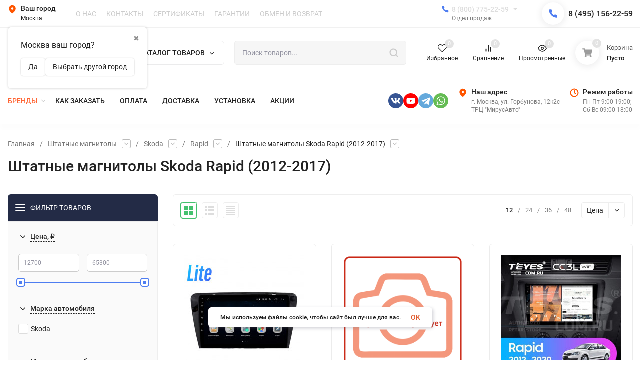

--- FILE ---
content_type: text/html; charset=utf-8
request_url: https://antistrelka.com/category/shtatnye-magnitoly-skoda-rapid-2012-2017/
body_size: 81567
content:
<!DOCTYPE html>
<html lang="ru"><head><title>Штатные магнитолы Skoda Rapid (2012-2017) на Android – купить в Москве штатное головное устройство на Андройде</title><meta http-equiv="Content-Type" content="text/html; charset=utf-8"><meta name="viewport" content="width=device-width, initial-scale=1"><meta http-equiv="x-ua-compatible" content="IE=edge"><meta name="keywords" content="Штатные магнитолы Skoda Rapid (2012-2017)"><meta name="description" content="Штатные магнитолы Skoda Rapid (2012-2017) от 12 700 руб. в наличии 43 головных устройств на Андройде с хорошими техническими характеристики, с конкурентной ценой, с доставкой по Москве и по всей России."><meta name="theme-color" content="#ffffff"><meta name="msapplication-navbutton-color" content="#ffffff"><meta name="apple-mobile-web-app-status-bar-style" content="#ffffff"><link rel="canonical" href="https://antistrelka.com/category/shtatnye-magnitoly-skoda-rapid-2012-2017/"><link rel="shortcut icon" href="/favicon.ico"><link rel="preload" as="font" href="/wa-data/public/site/themes/insales/css/roboto-v20-latin_cyrillic-500.woff2" crossorigin><link rel="preload" as="font" href="/wa-data/public/site/themes/insales/css/roboto-v20-latin_cyrillic-700.woff2" crossorigin><link rel="preload" as="font" href="/wa-data/public/site/themes/insales/css/roboto-v20-latin_cyrillic-regular.woff2" crossorigin><style>:root {--site-max-width: 1480px;--font-family: "Roboto", sans-serif;--font-weight: 500;--slider-height: 462px;--cheme-color: #4E7DF1;--cheme-color-dop: #43c16d;--t-p-t: 5px;--t-p-b: 5px;--m-p-t: 10px;--m-p-b: 10px;--b-p-t: 20px;--b-p-b: 20px;--c-ht-b: #4E7DF1;--c-ht-b-c: #ffffff;--c-h-t: #ffffff;--c-h-t-w: #ffffff;--c-h-t-b: #f1f1f1;--c-h-m: #ffffff;--c-h-m-w: #ffffff;--c-h-m-b: #f1f1f1;--c-h-b: #ffffff;--c-h-b-w: #ffffff;--c-h-b-b: #f1f1f1;--c-h-li-1: #222222;--c-h-li-1-h: #4e7df1;--c-h-li-1-b: #ffd600;--c-h-li-2: #222222;--c-h-li-2-h: #4e7df1;--c-h-li-2-b: #ffd600;--c-h-li-3: #222222;--c-h-li-3-h: #4e7df1;--c-h-li-3-b: #ffd600;--c-h-lo: #cccccc;--c-h-lo-h: #cccccc;--c-h-lo-i: #cccccc;--c-h-lo-i-h: #cccccc;--c-h-ad-i: #ff5500;--c-h-ad-t: #222222;--c-h-ad: #808080;--c-h-mo-i: #ff5500;--c-h-mo-t: #222222;--c-h-mo: #808080;--c-h-re-i: #ff5500;--c-h-re-t: #222222;--c-h-re: #cccccc;--c-h-re-h: #ffffff;--c-h-ph-1: #dddddd;--c-h-ph-1-h: #cccccc;--c-h-ph-1-t: #808080;--c-h-ph-1-i-f: #ffffff;--c-h-ph-1-i: #4e7df1;--c-h-ph-2-i: #4e7df1;--c-h-ph-3: #222222;--c-h-ph-3-h: #222222;--c-h-ph-3-t: #808080;--c-h-ph-3-i-f: #ffffff;--c-h-ph-3-i: #4e7df1;--c-h-br: #ff6635;--c-h-br-h: #4e7df1;--c-h-br-i: #cccccc;--c-h-br-i-h: #cccccc;--c-h-a-f: #ffffff;--c-h-a-b: #ebebeb;--c-h-a-b-h: #ebebeb;--c-h-a-e: #4e7df1;--c-h-a-i: #4e7df1;--c-h-a-i-h: #4e7df1;--c-h-a-t: #cccccc;--c-h-a-t-h: #ffffff;--c-h-i-f: #ffffff;--c-h-i-b: #ebebeb;--c-h-i-b-h: #ebebeb;--c-h-i-e: #4e7df1;--c-h-i: #222222;--c-h-i-h: #4e7df1;--c-h-i-t: #222222;--c-h-i-t-h: #4e7df1;--c-h-i-c: #43c16d;--c-h-i-c-d: #e3e3e3;--c-h-i-c-t: #ffffff;--c-h-c-f: #ffffff;--c-h-c-f-d: #ffffff;--c-h-c-f-h: #ffffff;--c-h-c-e: #4e7df1;--c-h-c-b: #ebebeb;--c-h-c-b-d: #ebebeb;--c-h-c-b-h: #ebebeb;--c-h-c-t: #222222;--c-h-c-t-d: #222222;--c-h-c-t-h: #222222;--c-h-c-i: #ffffff;--c-h-c-i-d: #ffffff;--c-h-c-i-c: #4e7df1;--c-h-c-i-c-d: #9c9c9c;--c-h-c-i-c-h: #ffffff;--c-h-c-ic: #43c16d;--c-h-c-ic-d: #e3e3e3;--c-h-c-ic-c: #ffffff;--c-h-m-c: #cccccc;--c-h-m-c-h: #ffffff;--c-h-m-c-a: #ffffff;--c-h-m-i-c: #cccccc;--c-h-m-i-c-h: #ffffff;--c-h-m-i-c-a: #ffffff;--c-h-m-c-c: #222222;--c-h-m-c-c-h: #000000;--c-h-m-c-c-a: #000000;--c-h-m-c-i-c: #BDBDBD;--c-h-m-c-i-c-h: #BDBDBD;--c-h-m-c-i-c-a: #000000;--c-h-b-c-f: #ffffff;--c-h-b-c-f-h: #ffffff;--c-h-b-c-e: #4e7df1;--c-h-b-c-b: #ebebec;--c-h-b-c-b-h: #ebebec;--c-h-b-c-c: #222222;--c-h-b-c-c-h: #000000;--c-h-b-c-bb: #4E7DF1;--c-h-b-c-bb-h: #4E7DF1;--c-h-t-f-f: #ffffff;--c-h-t-f-b-f: #4e7df1;--c-h-t-f-b-f-h: #4e7df1;--c-h-t-f-b-e: #4e7df1;--c-h-t-f-b-b: #ebebec;--c-h-t-f-b-b-h: #ebebec;--c-h-t-f-b-c: #ffffff;--c-h-t-f-b-c-h: #ffffff;--c-h-t-f-b: #ffffff;--c-h-t-f-b-h: #ffffff;--c-h-t-f-a-f: #ffffff;--c-h-t-f-a-b: #ebebeb;--c-h-t-f-a-b-h: #ebebeb;--c-h-t-f-a-e: #4e7df1;--c-h-t-f-a-i: #222222;--c-h-t-f-a-i-h: #4e7df1;--c-h-t-f-a-t: #222222;--c-h-t-f-a-t-h: #4e7df1;--c-h-t-f-i-f: #ffffff;--c-h-t-f-i-b: #ebebeb;--c-h-t-f-i-b-h: #ebebeb;--c-h-t-f-i-e: #4e7df1;--c-h-t-f-i: #222222;--c-h-t-f-i-h: #4e7df1;--c-h-t-f-i-t: #222222;--c-h-t-f-i-t-h: #4e7df1;--c-h-t-f-i-c: #43c16d;--c-h-t-f-i-c-d: #e3e3e3;--c-h-t-f-i-c-t: #ffffff;--c-h-t-f-c-f: #ffffff;--c-h-t-f-c-f-d: #ffffff;--c-h-t-f-c-f-h: #ffffff;--c-h-t-f-c-e: #4e7df1;--c-h-t-f-c-b: #ebebeb;--c-h-t-f-c-b-d: #ebebeb;--c-h-t-f-c-b-h: #ebebeb;--c-h-t-f-c-t: #222222;--c-h-t-f-c-t-d: #222222;--c-h-t-f-c-t-h: #222222;--c-h-t-f-c-i: #4e7df1;--c-h-t-f-c-i-d: #f3f3f3;--c-h-t-f-c-i-c: #ffffff;--c-h-t-f-c-i-c-d: #9c9c9c;--c-h-t-f-c-i-c-h: #ffffff;--c-h-t-f-c-ic: #43c16d;--c-h-t-f-c-ic-d: #e3e3e3;--c-h-t-f-c-ic-c: #ffffff;--c-b: #4e7df1;--c-b-h: #5b88f7;--c-b-c: #ffffff;--c-b-c-h: #ffffff;--c-l-c-t-f: #232b46;--c-l-c-t-c: #ffffff;--c-l-c-a-f: #f7f7f7;--c-l-c-a-f-h: #eaeaea;--c-l-c-a-c: #222222;--c-l-c-a-c-h: #4e7df1;--c-l-c-b-c: #ff6635;--c-l-c-b-c-h: #ff6635;--c-l-f-t-f: #232b46;--c-l-f-t-f-h: #232b46;--c-l-f-t-c: #ffffff;--c-l-f-t-c-h: #ffffff;--c-c-l-p-b: #ececec;--c-c-l-p-f: #ffffff;--c-c-l-p-f-f: #ff3100;--c-c-l-p-f-i: #ffffff;--c-c-l-p-c-f: #43c16d;--c-c-l-p-c-i: #ffffff;--c-c-l-i-f: #4e7df1;--c-b-n: #43C16D;--c-b-l: #FF4C3C;--c-b-b: #FF9444;--c-f-b: #232B46;--c-f-c: #767b8b;--c-f-a: #767b8b;--c-f-a-h: #a6acc2;--c-f-t: #999fb3;--c-f-a-m: #767b8b;--c-f-a-m-h: #a6acc2;--c-f-i-c: #4e7df1;--c-f-p-f: #ffffff;--c-f-p-b: #e9e9e9;--c-f-p-i-f: #ffffff;--c-f-p-m: #4e7df1;--c-f-p-i-c: #222222;--c-f-p-i-c-h: #4e7df1;--c-f-p-i: #222222;--c-f-p-i-h: #4e7df1;--c-f-p-c-bg: #e3e3e3;--c-f-p-c-bg-a: #43c16d;--c-f-p-c-c: #ffffff;--c-f-p-c-f: #ffffff;--c-f-p-c: #222222;--c-f-p-c-h: #4e7df1;--c-f-p-c-i: #4e7df1;--c-f-p-c-i-d: #f3f3f3;--c-f-p-c-i-c: #ffffff;--c-f-p-c-i-c-d: #9c9c9c;--c-f-p-c-c-bg: #43c16d;--c-f-p-c-c-bg-d: #e3e3e3;--c-f-p-c-c-c: #ffffff;--w-c: 300px;--w-l: 300px;--h-c-r: 6px;--h-c-h: 48px;--h-c-w: auto;--c-m-h-f: #ffffff;--c-m-b-f: #4e7df1;--c-m-s: #cccccc;--c-m-i: #222222;--c-m-i-c-a: #43c16d;--c-m-i-c: #e3e3e3;--c-m-i-t: #ffffff;--c-m-c-f: #ffffff;--c-m-c-f-d: #ffffff;--c-m-c-b: #ebebeb;--c-m-c-b-d: #ebebeb;--c-m-c-t: #222222;--c-m-c-t-d: #222222;--c-m-c-i: #ffffff;--c-m-c-i-d: #f9f9f9;--c-m-c-i-c: #5b88f7;--c-m-c-i-c-d: #9c9c9c;--c-m-c-i-co: #43c16d;--c-m-c-i-co-d: #e3e3e3;--c-m-c-i-co-c: #ffffff;--c-m-p-i: #4e7df1;--c-m-p-t: #222222;--c-m-p-d: #222222;--c-m-p-h: #808080;--c-m-p-b: #ffffff;--c-m-p-b-i: #4e7df1;--c-m-p-f: #ffffff;--c-m-p-f-i: #222222;--c-m-p-c: #ffffff;--c-m-p-c-i: #4e7df1;--c-m-p-c-i-d: #9c9c9c;--c-m-p-c-c: #43c16d;--c-m-p-c-c-d: #e3e3e3;--c-m-p-c-c-c: #ffffff;--c-l-r: 6px;--c-l-m: 30px;--c-l-m-m: 10px;--cat-p-p: 100%;--c-m-m-p: #4e7df1;--c-m-m-c: #43c16d;--c-m-m-i: #222222;--c-m-m-i-c-a: #43c16d;--c-m-m-i-c: #e3e3e3;--c-m-m-i-t: #ffffff;--c-m-m-i-l: #222222;--c-m-b-b: #4e7df1;--c-m-b-b-th: #ffffff;--c-m-b-b-t: #ffffff;--c-m-b-b-s: #ffffff;--s-l-n: #ffea2c;--s-l-n-c: #222222;--s-l-p: #c8efd5;--s-l-p-c: #222222;}</style><link href="/wa-data/public/site/themes/insales/css/roboto.min.css" rel="stylesheet"><link href="/wa-data/public/site/themes/insales/css/insale.min.css?v4.5.1.4" rel="stylesheet"><link href="/wa-data/public/site/themes/insales/css/user.css?v4.5.1.4" rel="stylesheet"><script>
!function(a,b){"object"==typeof module&&"object"==typeof module.exports?module.exports=a.document?b(a,!0):function(a){if(!a.document)throw new Error("jQuery requires a window with a document");return b(a)}:b(a)}("undefined"!=typeof window?window:this,function(a,b){var c=[],d=c.slice,e=c.concat,f=c.push,g=c.indexOf,h={},i=h.toString,j=h.hasOwnProperty,k={},l="1.11.1",m=function(a,b){return new m.fn.init(a,b)},n=/^[\s\uFEFF\xA0]+|[\s\uFEFF\xA0]+$/g,o=/^-ms-/,p=/-([\da-z])/gi,q=function(a,b){return b.toUpperCase()};m.fn=m.prototype={jquery:l,constructor:m,selector:"",length:0,toArray:function(){return d.call(this)},get:function(a){return null!=a?0>a?this[a+this.length]:this[a]:d.call(this)},pushStack:function(a){var b=m.merge(this.constructor(),a);return b.prevObject=this,b.context=this.context,b},each:function(a,b){return m.each(this,a,b)},map:function(a){return this.pushStack(m.map(this,function(b,c){return a.call(b,c,b)}))},slice:function(){return this.pushStack(d.apply(this,arguments))},first:function(){return this.eq(0)},last:function(){return this.eq(-1)},eq:function(a){var b=this.length,c=+a+(0>a?b:0);return this.pushStack(c>=0&&b>c?[this[c]]:[])},end:function(){return this.prevObject||this.constructor(null)},push:f,sort:c.sort,splice:c.splice},m.extend=m.fn.extend=function(){var a,b,c,d,e,f,g=arguments[0]||{},h=1,i=arguments.length,j=!1;for("boolean"==typeof g&&(j=g,g=arguments[h]||{},h++),"object"==typeof g||m.isFunction(g)||(g={}),h===i&&(g=this,h--);i>h;h++)if(null!=(e=arguments[h]))for(d in e)a=g[d],c=e[d],g!==c&&(j&&c&&(m.isPlainObject(c)||(b=m.isArray(c)))?(b?(b=!1,f=a&&m.isArray(a)?a:[]):f=a&&m.isPlainObject(a)?a:{},g[d]=m.extend(j,f,c)):void 0!==c&&(g[d]=c));return g},m.extend({expando:"jQuery"+(l+Math.random()).replace(/\D/g,""),isReady:!0,error:function(a){throw new Error(a)},noop:function(){},isFunction:function(a){return"function"===m.type(a)},isArray:Array.isArray||function(a){return"array"===m.type(a)},isWindow:function(a){return null!=a&&a==a.window},isNumeric:function(a){return!m.isArray(a)&&a-parseFloat(a)>=0},isEmptyObject:function(a){var b;for(b in a)return!1;return!0},isPlainObject:function(a){var b;if(!a||"object"!==m.type(a)||a.nodeType||m.isWindow(a))return!1;try{if(a.constructor&&!j.call(a,"constructor")&&!j.call(a.constructor.prototype,"isPrototypeOf"))return!1}catch(c){return!1}if(k.ownLast)for(b in a)return j.call(a,b);for(b in a);return void 0===b||j.call(a,b)},type:function(a){return null==a?a+"":"object"==typeof a||"function"==typeof a?h[i.call(a)]||"object":typeof a},globalEval:function(b){b&&m.trim(b)&&(a.execScript||function(b){a.eval.call(a,b)})(b)},camelCase:function(a){return a.replace(o,"ms-").replace(p,q)},nodeName:function(a,b){return a.nodeName&&a.nodeName.toLowerCase()===b.toLowerCase()},each:function(a,b,c){var d,e=0,f=a.length,g=r(a);if(c){if(g){for(;f>e;e++)if(d=b.apply(a[e],c),d===!1)break}else for(e in a)if(d=b.apply(a[e],c),d===!1)break}else if(g){for(;f>e;e++)if(d=b.call(a[e],e,a[e]),d===!1)break}else for(e in a)if(d=b.call(a[e],e,a[e]),d===!1)break;return a},trim:function(a){return null==a?"":(a+"").replace(n,"")},makeArray:function(a,b){var c=b||[];return null!=a&&(r(Object(a))?m.merge(c,"string"==typeof a?[a]:a):f.call(c,a)),c},inArray:function(a,b,c){var d;if(b){if(g)return g.call(b,a,c);for(d=b.length,c=c?0>c?Math.max(0,d+c):c:0;d>c;c++)if(c in b&&b[c]===a)return c}return-1},merge:function(a,b){var c=+b.length,d=0,e=a.length;while(c>d)a[e++]=b[d++];if(c!==c)while(void 0!==b[d])a[e++]=b[d++];return a.length=e,a},grep:function(a,b,c){for(var d,e=[],f=0,g=a.length,h=!c;g>f;f++)d=!b(a[f],f),d!==h&&e.push(a[f]);return e},map:function(a,b,c){var d,f=0,g=a.length,h=r(a),i=[];if(h)for(;g>f;f++)d=b(a[f],f,c),null!=d&&i.push(d);else for(f in a)d=b(a[f],f,c),null!=d&&i.push(d);return e.apply([],i)},guid:1,proxy:function(a,b){var c,e,f;return"string"==typeof b&&(f=a[b],b=a,a=f),m.isFunction(a)?(c=d.call(arguments,2),e=function(){return a.apply(b||this,c.concat(d.call(arguments)))},e.guid=a.guid=a.guid||m.guid++,e):void 0},now:function(){return+new Date},support:k}),m.each("Boolean Number String Function Array Date RegExp Object Error".split(" "),function(a,b){h["[object "+b+"]"]=b.toLowerCase()});function r(a){var b=a.length,c=m.type(a);return"function"===c||m.isWindow(a)?!1:1===a.nodeType&&b?!0:"array"===c||0===b||"number"==typeof b&&b>0&&b-1 in a}var s=function(a){var b,c,d,e,f,g,h,i,j,k,l,m,n,o,p,q,r,s,t,u="sizzle"+-new Date,v=a.document,w=0,x=0,y=gb(),z=gb(),A=gb(),B=function(a,b){return a===b&&(l=!0),0},C="undefined",D=1<<31,E={}.hasOwnProperty,F=[],G=F.pop,H=F.push,I=F.push,J=F.slice,K=F.indexOf||function(a){for(var b=0,c=this.length;c>b;b++)if(this[b]===a)return b;return-1},L="checked|selected|async|autofocus|autoplay|controls|defer|disabled|hidden|ismap|loop|multiple|open|readonly|required|scoped",M="[\\x20\\t\\r\\n\\f]",N="(?:\\\\.|[\\w-]|[^\\x00-\\xa0])+",O=N.replace("w","w#"),P="\\["+M+"*("+N+")(?:"+M+"*([*^$|!~]?=)"+M+"*(?:'((?:\\\\.|[^\\\\'])*)'|\"((?:\\\\.|[^\\\\\"])*)\"|("+O+"))|)"+M+"*\\]",Q=":("+N+")(?:\\((('((?:\\\\.|[^\\\\'])*)'|\"((?:\\\\.|[^\\\\\"])*)\")|((?:\\\\.|[^\\\\()[\\]]|"+P+")*)|.*)\\)|)",R=new RegExp("^"+M+"+|((?:^|[^\\\\])(?:\\\\.)*)"+M+"+$","g"),S=new RegExp("^"+M+"*,"+M+"*"),T=new RegExp("^"+M+"*([>+~]|"+M+")"+M+"*"),U=new RegExp("="+M+"*([^\\]'\"]*?)"+M+"*\\]","g"),V=new RegExp(Q),W=new RegExp("^"+O+"$"),X={ID:new RegExp("^#("+N+")"),CLASS:new RegExp("^\\.("+N+")"),TAG:new RegExp("^("+N.replace("w","w*")+")"),ATTR:new RegExp("^"+P),PSEUDO:new RegExp("^"+Q),CHILD:new RegExp("^:(only|first|last|nth|nth-last)-(child|of-type)(?:\\("+M+"*(even|odd|(([+-]|)(\\d*)n|)"+M+"*(?:([+-]|)"+M+"*(\\d+)|))"+M+"*\\)|)","i"),bool:new RegExp("^(?:"+L+")$","i"),needsContext:new RegExp("^"+M+"*[>+~]|:(even|odd|eq|gt|lt|nth|first|last)(?:\\("+M+"*((?:-\\d)?\\d*)"+M+"*\\)|)(?=[^-]|$)","i")},Y=/^(?:input|select|textarea|button)$/i,Z=/^h\d$/i,$=/^[^{]+\{\s*\[native \w/,_=/^(?:#([\w-]+)|(\w+)|\.([\w-]+))$/,ab=/[+~]/,bb=/'|\\/g,cb=new RegExp("\\\\([\\da-f]{1,6}"+M+"?|("+M+")|.)","ig"),db=function(a,b,c){var d="0x"+b-65536;return d!==d||c?b:0>d?String.fromCharCode(d+65536):String.fromCharCode(d>>10|55296,1023&d|56320)};try{I.apply(F=J.call(v.childNodes),v.childNodes),F[v.childNodes.length].nodeType}catch(eb){I={apply:F.length?function(a,b){H.apply(a,J.call(b))}:function(a,b){var c=a.length,d=0;while(a[c++]=b[d++]);a.length=c-1}}}function fb(a,b,d,e){var f,h,j,k,l,o,r,s,w,x;if((b?b.ownerDocument||b:v)!==n&&m(b),b=b||n,d=d||[],!a||"string"!=typeof a)return d;if(1!==(k=b.nodeType)&&9!==k)return[];if(p&&!e){if(f=_.exec(a))if(j=f[1]){if(9===k){if(h=b.getElementById(j),!h||!h.parentNode)return d;if(h.id===j)return d.push(h),d}else if(b.ownerDocument&&(h=b.ownerDocument.getElementById(j))&&t(b,h)&&h.id===j)return d.push(h),d}else{if(f[2])return I.apply(d,b.getElementsByTagName(a)),d;if((j=f[3])&&c.getElementsByClassName&&b.getElementsByClassName)return I.apply(d,b.getElementsByClassName(j)),d}if(c.qsa&&(!q||!q.test(a))){if(s=r=u,w=b,x=9===k&&a,1===k&&"object"!==b.nodeName.toLowerCase()){o=g(a),(r=b.getAttribute("id"))?s=r.replace(bb,"\\$&"):b.setAttribute("id",s),s="[id='"+s+"'] ",l=o.length;while(l--)o[l]=s+qb(o[l]);w=ab.test(a)&&ob(b.parentNode)||b,x=o.join(",")}if(x)try{return I.apply(d,w.querySelectorAll(x)),d}catch(y){}finally{r||b.removeAttribute("id")}}}return i(a.replace(R,"$1"),b,d,e)}function gb(){var a=[];function b(c,e){return a.push(c+" ")>d.cacheLength&&delete b[a.shift()],b[c+" "]=e}return b}function hb(a){return a[u]=!0,a}function ib(a){var b=n.createElement("div");try{return!!a(b)}catch(c){return!1}finally{b.parentNode&&b.parentNode.removeChild(b),b=null}}function jb(a,b){var c=a.split("|"),e=a.length;while(e--)d.attrHandle[c[e]]=b}function kb(a,b){var c=b&&a,d=c&&1===a.nodeType&&1===b.nodeType&&(~b.sourceIndex||D)-(~a.sourceIndex||D);if(d)return d;if(c)while(c=c.nextSibling)if(c===b)return-1;return a?1:-1}function lb(a){return function(b){var c=b.nodeName.toLowerCase();return"input"===c&&b.type===a}}function mb(a){return function(b){var c=b.nodeName.toLowerCase();return("input"===c||"button"===c)&&b.type===a}}function nb(a){return hb(function(b){return b=+b,hb(function(c,d){var e,f=a([],c.length,b),g=f.length;while(g--)c[e=f[g]]&&(c[e]=!(d[e]=c[e]))})})}function ob(a){return a&&typeof a.getElementsByTagName!==C&&a}c=fb.support={},f=fb.isXML=function(a){var b=a&&(a.ownerDocument||a).documentElement;return b?"HTML"!==b.nodeName:!1},m=fb.setDocument=function(a){var b,e=a?a.ownerDocument||a:v,g=e.defaultView;return e!==n&&9===e.nodeType&&e.documentElement?(n=e,o=e.documentElement,p=!f(e),g&&g!==g.top&&(g.addEventListener?g.addEventListener("unload",function(){m()},!1):g.attachEvent&&g.attachEvent("onunload",function(){m()})),c.attributes=ib(function(a){return a.className="i",!a.getAttribute("className")}),c.getElementsByTagName=ib(function(a){return a.appendChild(e.createComment("")),!a.getElementsByTagName("*").length}),c.getElementsByClassName=$.test(e.getElementsByClassName)&&ib(function(a){return a.innerHTML="<div class='a'></div><div class='a i'></div>",a.firstChild.className="i",2===a.getElementsByClassName("i").length}),c.getById=ib(function(a){return o.appendChild(a).id=u,!e.getElementsByName||!e.getElementsByName(u).length}),c.getById?(d.find.ID=function(a,b){if(typeof b.getElementById!==C&&p){var c=b.getElementById(a);return c&&c.parentNode?[c]:[]}},d.filter.ID=function(a){var b=a.replace(cb,db);return function(a){return a.getAttribute("id")===b}}):(delete d.find.ID,d.filter.ID=function(a){var b=a.replace(cb,db);return function(a){var c=typeof a.getAttributeNode!==C&&a.getAttributeNode("id");return c&&c.value===b}}),d.find.TAG=c.getElementsByTagName?function(a,b){return typeof b.getElementsByTagName!==C?b.getElementsByTagName(a):void 0}:function(a,b){var c,d=[],e=0,f=b.getElementsByTagName(a);if("*"===a){while(c=f[e++])1===c.nodeType&&d.push(c);return d}return f},d.find.CLASS=c.getElementsByClassName&&function(a,b){return typeof b.getElementsByClassName!==C&&p?b.getElementsByClassName(a):void 0},r=[],q=[],(c.qsa=$.test(e.querySelectorAll))&&(ib(function(a){a.innerHTML="<select msallowclip=''><option selected=''></option></select>",a.querySelectorAll("[msallowclip^='']").length&&q.push("[*^$]="+M+"*(?:''|\"\")"),a.querySelectorAll("[selected]").length||q.push("\\["+M+"*(?:value|"+L+")"),a.querySelectorAll(":checked").length||q.push(":checked")}),ib(function(a){var b=e.createElement("input");b.setAttribute("type","hidden"),a.appendChild(b).setAttribute("name","D"),a.querySelectorAll("[name=d]").length&&q.push("name"+M+"*[*^$|!~]?="),a.querySelectorAll(":enabled").length||q.push(":enabled",":disabled"),a.querySelectorAll("*,:x"),q.push(",.*:")})),(c.matchesSelector=$.test(s=o.matches||o.webkitMatchesSelector||o.mozMatchesSelector||o.oMatchesSelector||o.msMatchesSelector))&&ib(function(a){c.disconnectedMatch=s.call(a,"div"),s.call(a,"[s!='']:x"),r.push("!=",Q)}),q=q.length&&new RegExp(q.join("|")),r=r.length&&new RegExp(r.join("|")),b=$.test(o.compareDocumentPosition),t=b||$.test(o.contains)?function(a,b){var c=9===a.nodeType?a.documentElement:a,d=b&&b.parentNode;return a===d||!(!d||1!==d.nodeType||!(c.contains?c.contains(d):a.compareDocumentPosition&&16&a.compareDocumentPosition(d)))}:function(a,b){if(b)while(b=b.parentNode)if(b===a)return!0;return!1},B=b?function(a,b){if(a===b)return l=!0,0;var d=!a.compareDocumentPosition-!b.compareDocumentPosition;return d?d:(d=(a.ownerDocument||a)===(b.ownerDocument||b)?a.compareDocumentPosition(b):1,1&d||!c.sortDetached&&b.compareDocumentPosition(a)===d?a===e||a.ownerDocument===v&&t(v,a)?-1:b===e||b.ownerDocument===v&&t(v,b)?1:k?K.call(k,a)-K.call(k,b):0:4&d?-1:1)}:function(a,b){if(a===b)return l=!0,0;var c,d=0,f=a.parentNode,g=b.parentNode,h=[a],i=[b];if(!f||!g)return a===e?-1:b===e?1:f?-1:g?1:k?K.call(k,a)-K.call(k,b):0;if(f===g)return kb(a,b);c=a;while(c=c.parentNode)h.unshift(c);c=b;while(c=c.parentNode)i.unshift(c);while(h[d]===i[d])d++;return d?kb(h[d],i[d]):h[d]===v?-1:i[d]===v?1:0},e):n},fb.matches=function(a,b){return fb(a,null,null,b)},fb.matchesSelector=function(a,b){if((a.ownerDocument||a)!==n&&m(a),b=b.replace(U,"='$1']"),!(!c.matchesSelector||!p||r&&r.test(b)||q&&q.test(b)))try{var d=s.call(a,b);if(d||c.disconnectedMatch||a.document&&11!==a.document.nodeType)return d}catch(e){}return fb(b,n,null,[a]).length>0},fb.contains=function(a,b){return(a.ownerDocument||a)!==n&&m(a),t(a,b)},fb.attr=function(a,b){(a.ownerDocument||a)!==n&&m(a);var e=d.attrHandle[b.toLowerCase()],f=e&&E.call(d.attrHandle,b.toLowerCase())?e(a,b,!p):void 0;return void 0!==f?f:c.attributes||!p?a.getAttribute(b):(f=a.getAttributeNode(b))&&f.specified?f.value:null},fb.error=function(a){throw new Error("Syntax error, unrecognized expression: "+a)},fb.uniqueSort=function(a){var b,d=[],e=0,f=0;if(l=!c.detectDuplicates,k=!c.sortStable&&a.slice(0),a.sort(B),l){while(b=a[f++])b===a[f]&&(e=d.push(f));while(e--)a.splice(d[e],1)}return k=null,a},e=fb.getText=function(a){var b,c="",d=0,f=a.nodeType;if(f){if(1===f||9===f||11===f){if("string"==typeof a.textContent)return a.textContent;for(a=a.firstChild;a;a=a.nextSibling)c+=e(a)}else if(3===f||4===f)return a.nodeValue}else while(b=a[d++])c+=e(b);return c},d=fb.selectors={cacheLength:50,createPseudo:hb,match:X,attrHandle:{},find:{},relative:{">":{dir:"parentNode",first:!0}," ":{dir:"parentNode"},"+":{dir:"previousSibling",first:!0},"~":{dir:"previousSibling"}},preFilter:{ATTR:function(a){return a[1]=a[1].replace(cb,db),a[3]=(a[3]||a[4]||a[5]||"").replace(cb,db),"~="===a[2]&&(a[3]=" "+a[3]+" "),a.slice(0,4)},CHILD:function(a){return a[1]=a[1].toLowerCase(),"nth"===a[1].slice(0,3)?(a[3]||fb.error(a[0]),a[4]=+(a[4]?a[5]+(a[6]||1):2*("even"===a[3]||"odd"===a[3])),a[5]=+(a[7]+a[8]||"odd"===a[3])):a[3]&&fb.error(a[0]),a},PSEUDO:function(a){var b,c=!a[6]&&a[2];return X.CHILD.test(a[0])?null:(a[3]?a[2]=a[4]||a[5]||"":c&&V.test(c)&&(b=g(c,!0))&&(b=c.indexOf(")",c.length-b)-c.length)&&(a[0]=a[0].slice(0,b),a[2]=c.slice(0,b)),a.slice(0,3))}},filter:{TAG:function(a){var b=a.replace(cb,db).toLowerCase();return"*"===a?function(){return!0}:function(a){return a.nodeName&&a.nodeName.toLowerCase()===b}},CLASS:function(a){var b=y[a+" "];return b||(b=new RegExp("(^|"+M+")"+a+"("+M+"|$)"))&&y(a,function(a){return b.test("string"==typeof a.className&&a.className||typeof a.getAttribute!==C&&a.getAttribute("class")||"")})},ATTR:function(a,b,c){return function(d){var e=fb.attr(d,a);return null==e?"!="===b:b?(e+="","="===b?e===c:"!="===b?e!==c:"^="===b?c&&0===e.indexOf(c):"*="===b?c&&e.indexOf(c)>-1:"$="===b?c&&e.slice(-c.length)===c:"~="===b?(" "+e+" ").indexOf(c)>-1:"|="===b?e===c||e.slice(0,c.length+1)===c+"-":!1):!0}},CHILD:function(a,b,c,d,e){var f="nth"!==a.slice(0,3),g="last"!==a.slice(-4),h="of-type"===b;return 1===d&&0===e?function(a){return!!a.parentNode}:function(b,c,i){var j,k,l,m,n,o,p=f!==g?"nextSibling":"previousSibling",q=b.parentNode,r=h&&b.nodeName.toLowerCase(),s=!i&&!h;if(q){if(f){while(p){l=b;while(l=l[p])if(h?l.nodeName.toLowerCase()===r:1===l.nodeType)return!1;o=p="only"===a&&!o&&"nextSibling"}return!0}if(o=[g?q.firstChild:q.lastChild],g&&s){k=q[u]||(q[u]={}),j=k[a]||[],n=j[0]===w&&j[1],m=j[0]===w&&j[2],l=n&&q.childNodes[n];while(l=++n&&l&&l[p]||(m=n=0)||o.pop())if(1===l.nodeType&&++m&&l===b){k[a]=[w,n,m];break}}else if(s&&(j=(b[u]||(b[u]={}))[a])&&j[0]===w)m=j[1];else while(l=++n&&l&&l[p]||(m=n=0)||o.pop())if((h?l.nodeName.toLowerCase()===r:1===l.nodeType)&&++m&&(s&&((l[u]||(l[u]={}))[a]=[w,m]),l===b))break;return m-=e,m===d||m%d===0&&m/d>=0}}},PSEUDO:function(a,b){var c,e=d.pseudos[a]||d.setFilters[a.toLowerCase()]||fb.error("unsupported pseudo: "+a);return e[u]?e(b):e.length>1?(c=[a,a,"",b],d.setFilters.hasOwnProperty(a.toLowerCase())?hb(function(a,c){var d,f=e(a,b),g=f.length;while(g--)d=K.call(a,f[g]),a[d]=!(c[d]=f[g])}):function(a){return e(a,0,c)}):e}},pseudos:{not:hb(function(a){var b=[],c=[],d=h(a.replace(R,"$1"));return d[u]?hb(function(a,b,c,e){var f,g=d(a,null,e,[]),h=a.length;while(h--)(f=g[h])&&(a[h]=!(b[h]=f))}):function(a,e,f){return b[0]=a,d(b,null,f,c),!c.pop()}}),has:hb(function(a){return function(b){return fb(a,b).length>0}}),contains:hb(function(a){return function(b){return(b.textContent||b.innerText||e(b)).indexOf(a)>-1}}),lang:hb(function(a){return W.test(a||"")||fb.error("unsupported lang: "+a),a=a.replace(cb,db).toLowerCase(),function(b){var c;do if(c=p?b.lang:b.getAttribute("xml:lang")||b.getAttribute("lang"))return c=c.toLowerCase(),c===a||0===c.indexOf(a+"-");while((b=b.parentNode)&&1===b.nodeType);return!1}}),target:function(b){var c=a.location&&a.location.hash;return c&&c.slice(1)===b.id},root:function(a){return a===o},focus:function(a){return a===n.activeElement&&(!n.hasFocus||n.hasFocus())&&!!(a.type||a.href||~a.tabIndex)},enabled:function(a){return a.disabled===!1},disabled:function(a){return a.disabled===!0},checked:function(a){var b=a.nodeName.toLowerCase();return"input"===b&&!!a.checked||"option"===b&&!!a.selected},selected:function(a){return a.parentNode&&a.parentNode.selectedIndex,a.selected===!0},empty:function(a){for(a=a.firstChild;a;a=a.nextSibling)if(a.nodeType<6)return!1;return!0},parent:function(a){return!d.pseudos.empty(a)},header:function(a){return Z.test(a.nodeName)},input:function(a){return Y.test(a.nodeName)},button:function(a){var b=a.nodeName.toLowerCase();return"input"===b&&"button"===a.type||"button"===b},text:function(a){var b;return"input"===a.nodeName.toLowerCase()&&"text"===a.type&&(null==(b=a.getAttribute("type"))||"text"===b.toLowerCase())},first:nb(function(){return[0]}),last:nb(function(a,b){return[b-1]}),eq:nb(function(a,b,c){return[0>c?c+b:c]}),even:nb(function(a,b){for(var c=0;b>c;c+=2)a.push(c);return a}),odd:nb(function(a,b){for(var c=1;b>c;c+=2)a.push(c);return a}),lt:nb(function(a,b,c){for(var d=0>c?c+b:c;--d>=0;)a.push(d);return a}),gt:nb(function(a,b,c){for(var d=0>c?c+b:c;++d<b;)a.push(d);return a})}},d.pseudos.nth=d.pseudos.eq;for(b in{radio:!0,checkbox:!0,file:!0,password:!0,image:!0})d.pseudos[b]=lb(b);for(b in{submit:!0,reset:!0})d.pseudos[b]=mb(b);function pb(){}pb.prototype=d.filters=d.pseudos,d.setFilters=new pb,g=fb.tokenize=function(a,b){var c,e,f,g,h,i,j,k=z[a+" "];if(k)return b?0:k.slice(0);h=a,i=[],j=d.preFilter;while(h){(!c||(e=S.exec(h)))&&(e&&(h=h.slice(e[0].length)||h),i.push(f=[])),c=!1,(e=T.exec(h))&&(c=e.shift(),f.push({value:c,type:e[0].replace(R," ")}),h=h.slice(c.length));for(g in d.filter)!(e=X[g].exec(h))||j[g]&&!(e=j[g](e))||(c=e.shift(),f.push({value:c,type:g,matches:e}),h=h.slice(c.length));if(!c)break}return b?h.length:h?fb.error(a):z(a,i).slice(0)};function qb(a){for(var b=0,c=a.length,d="";c>b;b++)d+=a[b].value;return d}function rb(a,b,c){var d=b.dir,e=c&&"parentNode"===d,f=x++;return b.first?function(b,c,f){while(b=b[d])if(1===b.nodeType||e)return a(b,c,f)}:function(b,c,g){var h,i,j=[w,f];if(g){while(b=b[d])if((1===b.nodeType||e)&&a(b,c,g))return!0}else while(b=b[d])if(1===b.nodeType||e){if(i=b[u]||(b[u]={}),(h=i[d])&&h[0]===w&&h[1]===f)return j[2]=h[2];if(i[d]=j,j[2]=a(b,c,g))return!0}}}function sb(a){return a.length>1?function(b,c,d){var e=a.length;while(e--)if(!a[e](b,c,d))return!1;return!0}:a[0]}function tb(a,b,c){for(var d=0,e=b.length;e>d;d++)fb(a,b[d],c);return c}function ub(a,b,c,d,e){for(var f,g=[],h=0,i=a.length,j=null!=b;i>h;h++)(f=a[h])&&(!c||c(f,d,e))&&(g.push(f),j&&b.push(h));return g}function vb(a,b,c,d,e,f){return d&&!d[u]&&(d=vb(d)),e&&!e[u]&&(e=vb(e,f)),hb(function(f,g,h,i){var j,k,l,m=[],n=[],o=g.length,p=f||tb(b||"*",h.nodeType?[h]:h,[]),q=!a||!f&&b?p:ub(p,m,a,h,i),r=c?e||(f?a:o||d)?[]:g:q;if(c&&c(q,r,h,i),d){j=ub(r,n),d(j,[],h,i),k=j.length;while(k--)(l=j[k])&&(r[n[k]]=!(q[n[k]]=l))}if(f){if(e||a){if(e){j=[],k=r.length;while(k--)(l=r[k])&&j.push(q[k]=l);e(null,r=[],j,i)}k=r.length;while(k--)(l=r[k])&&(j=e?K.call(f,l):m[k])>-1&&(f[j]=!(g[j]=l))}}else r=ub(r===g?r.splice(o,r.length):r),e?e(null,g,r,i):I.apply(g,r)})}function wb(a){for(var b,c,e,f=a.length,g=d.relative[a[0].type],h=g||d.relative[" "],i=g?1:0,k=rb(function(a){return a===b},h,!0),l=rb(function(a){return K.call(b,a)>-1},h,!0),m=[function(a,c,d){return!g&&(d||c!==j)||((b=c).nodeType?k(a,c,d):l(a,c,d))}];f>i;i++)if(c=d.relative[a[i].type])m=[rb(sb(m),c)];else{if(c=d.filter[a[i].type].apply(null,a[i].matches),c[u]){for(e=++i;f>e;e++)if(d.relative[a[e].type])break;return vb(i>1&&sb(m),i>1&&qb(a.slice(0,i-1).concat({value:" "===a[i-2].type?"*":""})).replace(R,"$1"),c,e>i&&wb(a.slice(i,e)),f>e&&wb(a=a.slice(e)),f>e&&qb(a))}m.push(c)}return sb(m)}function xb(a,b){var c=b.length>0,e=a.length>0,f=function(f,g,h,i,k){var l,m,o,p=0,q="0",r=f&&[],s=[],t=j,u=f||e&&d.find.TAG("*",k),v=w+=null==t?1:Math.random()||.1,x=u.length;for(k&&(j=g!==n&&g);q!==x&&null!=(l=u[q]);q++){if(e&&l){m=0;while(o=a[m++])if(o(l,g,h)){i.push(l);break}k&&(w=v)}c&&((l=!o&&l)&&p--,f&&r.push(l))}if(p+=q,c&&q!==p){m=0;while(o=b[m++])o(r,s,g,h);if(f){if(p>0)while(q--)r[q]||s[q]||(s[q]=G.call(i));s=ub(s)}I.apply(i,s),k&&!f&&s.length>0&&p+b.length>1&&fb.uniqueSort(i)}return k&&(w=v,j=t),r};return c?hb(f):f}return h=fb.compile=function(a,b){var c,d=[],e=[],f=A[a+" "];if(!f){b||(b=g(a)),c=b.length;while(c--)f=wb(b[c]),f[u]?d.push(f):e.push(f);f=A(a,xb(e,d)),f.selector=a}return f},i=fb.select=function(a,b,e,f){var i,j,k,l,m,n="function"==typeof a&&a,o=!f&&g(a=n.selector||a);if(e=e||[],1===o.length){if(j=o[0]=o[0].slice(0),j.length>2&&"ID"===(k=j[0]).type&&c.getById&&9===b.nodeType&&p&&d.relative[j[1].type]){if(b=(d.find.ID(k.matches[0].replace(cb,db),b)||[])[0],!b)return e;n&&(b=b.parentNode),a=a.slice(j.shift().value.length)}i=X.needsContext.test(a)?0:j.length;while(i--){if(k=j[i],d.relative[l=k.type])break;if((m=d.find[l])&&(f=m(k.matches[0].replace(cb,db),ab.test(j[0].type)&&ob(b.parentNode)||b))){if(j.splice(i,1),a=f.length&&qb(j),!a)return I.apply(e,f),e;break}}}return(n||h(a,o))(f,b,!p,e,ab.test(a)&&ob(b.parentNode)||b),e},c.sortStable=u.split("").sort(B).join("")===u,c.detectDuplicates=!!l,m(),c.sortDetached=ib(function(a){return 1&a.compareDocumentPosition(n.createElement("div"))}),ib(function(a){return a.innerHTML="<a href='#'></a>","#"===a.firstChild.getAttribute("href")})||jb("type|href|height|width",function(a,b,c){return c?void 0:a.getAttribute(b,"type"===b.toLowerCase()?1:2)}),c.attributes&&ib(function(a){return a.innerHTML="<input/>",a.firstChild.setAttribute("value",""),""===a.firstChild.getAttribute("value")})||jb("value",function(a,b,c){return c||"input"!==a.nodeName.toLowerCase()?void 0:a.defaultValue}),ib(function(a){return null==a.getAttribute("disabled")})||jb(L,function(a,b,c){var d;return c?void 0:a[b]===!0?b.toLowerCase():(d=a.getAttributeNode(b))&&d.specified?d.value:null}),fb}(a);m.find=s,m.expr=s.selectors,m.expr[":"]=m.expr.pseudos,m.unique=s.uniqueSort,m.text=s.getText,m.isXMLDoc=s.isXML,m.contains=s.contains;var t=m.expr.match.needsContext,u=/^<(\w+)\s*\/?>(?:<\/\1>|)$/,v=/^.[^:#\[\.,]*$/;function w(a,b,c){if(m.isFunction(b))return m.grep(a,function(a,d){return!!b.call(a,d,a)!==c});if(b.nodeType)return m.grep(a,function(a){return a===b!==c});if("string"==typeof b){if(v.test(b))return m.filter(b,a,c);b=m.filter(b,a)}return m.grep(a,function(a){return m.inArray(a,b)>=0!==c})}m.filter=function(a,b,c){var d=b[0];return c&&(a=":not("+a+")"),1===b.length&&1===d.nodeType?m.find.matchesSelector(d,a)?[d]:[]:m.find.matches(a,m.grep(b,function(a){return 1===a.nodeType}))},m.fn.extend({find:function(a){var b,c=[],d=this,e=d.length;if("string"!=typeof a)return this.pushStack(m(a).filter(function(){for(b=0;e>b;b++)if(m.contains(d[b],this))return!0}));for(b=0;e>b;b++)m.find(a,d[b],c);return c=this.pushStack(e>1?m.unique(c):c),c.selector=this.selector?this.selector+" "+a:a,c},filter:function(a){return this.pushStack(w(this,a||[],!1))},not:function(a){return this.pushStack(w(this,a||[],!0))},is:function(a){return!!w(this,"string"==typeof a&&t.test(a)?m(a):a||[],!1).length}});var x,y=a.document,z=/^(?:\s*(<[\w\W]+>)[^>]*|#([\w-]*))$/,A=m.fn.init=function(a,b){var c,d;if(!a)return this;if("string"==typeof a){if(c="<"===a.charAt(0)&&">"===a.charAt(a.length-1)&&a.length>=3?[null,a,null]:z.exec(a),!c||!c[1]&&b)return!b||b.jquery?(b||x).find(a):this.constructor(b).find(a);if(c[1]){if(b=b instanceof m?b[0]:b,m.merge(this,m.parseHTML(c[1],b&&b.nodeType?b.ownerDocument||b:y,!0)),u.test(c[1])&&m.isPlainObject(b))for(c in b)m.isFunction(this[c])?this[c](b[c]):this.attr(c,b[c]);return this}if(d=y.getElementById(c[2]),d&&d.parentNode){if(d.id!==c[2])return x.find(a);this.length=1,this[0]=d}return this.context=y,this.selector=a,this}return a.nodeType?(this.context=this[0]=a,this.length=1,this):m.isFunction(a)?"undefined"!=typeof x.ready?x.ready(a):a(m):(void 0!==a.selector&&(this.selector=a.selector,this.context=a.context),m.makeArray(a,this))};A.prototype=m.fn,x=m(y);var B=/^(?:parents|prev(?:Until|All))/,C={children:!0,contents:!0,next:!0,prev:!0};m.extend({dir:function(a,b,c){var d=[],e=a[b];while(e&&9!==e.nodeType&&(void 0===c||1!==e.nodeType||!m(e).is(c)))1===e.nodeType&&d.push(e),e=e[b];return d},sibling:function(a,b){for(var c=[];a;a=a.nextSibling)1===a.nodeType&&a!==b&&c.push(a);return c}}),m.fn.extend({has:function(a){var b,c=m(a,this),d=c.length;return this.filter(function(){for(b=0;d>b;b++)if(m.contains(this,c[b]))return!0})},closest:function(a,b){for(var c,d=0,e=this.length,f=[],g=t.test(a)||"string"!=typeof a?m(a,b||this.context):0;e>d;d++)for(c=this[d];c&&c!==b;c=c.parentNode)if(c.nodeType<11&&(g?g.index(c)>-1:1===c.nodeType&&m.find.matchesSelector(c,a))){f.push(c);break}return this.pushStack(f.length>1?m.unique(f):f)},index:function(a){return a?"string"==typeof a?m.inArray(this[0],m(a)):m.inArray(a.jquery?a[0]:a,this):this[0]&&this[0].parentNode?this.first().prevAll().length:-1},add:function(a,b){return this.pushStack(m.unique(m.merge(this.get(),m(a,b))))},addBack:function(a){return this.add(null==a?this.prevObject:this.prevObject.filter(a))}});function D(a,b){do a=a[b];while(a&&1!==a.nodeType);return a}m.each({parent:function(a){var b=a.parentNode;return b&&11!==b.nodeType?b:null},parents:function(a){return m.dir(a,"parentNode")},parentsUntil:function(a,b,c){return m.dir(a,"parentNode",c)},next:function(a){return D(a,"nextSibling")},prev:function(a){return D(a,"previousSibling")},nextAll:function(a){return m.dir(a,"nextSibling")},prevAll:function(a){return m.dir(a,"previousSibling")},nextUntil:function(a,b,c){return m.dir(a,"nextSibling",c)},prevUntil:function(a,b,c){return m.dir(a,"previousSibling",c)},siblings:function(a){return m.sibling((a.parentNode||{}).firstChild,a)},children:function(a){return m.sibling(a.firstChild)},contents:function(a){return m.nodeName(a,"iframe")?a.contentDocument||a.contentWindow.document:m.merge([],a.childNodes)}},function(a,b){m.fn[a]=function(c,d){var e=m.map(this,b,c);return"Until"!==a.slice(-5)&&(d=c),d&&"string"==typeof d&&(e=m.filter(d,e)),this.length>1&&(C[a]||(e=m.unique(e)),B.test(a)&&(e=e.reverse())),this.pushStack(e)}});var E=/\S+/g,F={};function G(a){var b=F[a]={};return m.each(a.match(E)||[],function(a,c){b[c]=!0}),b}m.Callbacks=function(a){a="string"==typeof a?F[a]||G(a):m.extend({},a);var b,c,d,e,f,g,h=[],i=!a.once&&[],j=function(l){for(c=a.memory&&l,d=!0,f=g||0,g=0,e=h.length,b=!0;h&&e>f;f++)if(h[f].apply(l[0],l[1])===!1&&a.stopOnFalse){c=!1;break}b=!1,h&&(i?i.length&&j(i.shift()):c?h=[]:k.disable())},k={add:function(){if(h){var d=h.length;!function f(b){m.each(b,function(b,c){var d=m.type(c);"function"===d?a.unique&&k.has(c)||h.push(c):c&&c.length&&"string"!==d&&f(c)})}(arguments),b?e=h.length:c&&(g=d,j(c))}return this},remove:function(){return h&&m.each(arguments,function(a,c){var d;while((d=m.inArray(c,h,d))>-1)h.splice(d,1),b&&(e>=d&&e--,f>=d&&f--)}),this},has:function(a){return a?m.inArray(a,h)>-1:!(!h||!h.length)},empty:function(){return h=[],e=0,this},disable:function(){return h=i=c=void 0,this},disabled:function(){return!h},lock:function(){return i=void 0,c||k.disable(),this},locked:function(){return!i},fireWith:function(a,c){return!h||d&&!i||(c=c||[],c=[a,c.slice?c.slice():c],b?i.push(c):j(c)),this},fire:function(){return k.fireWith(this,arguments),this},fired:function(){return!!d}};return k},m.extend({Deferred:function(a){var b=[["resolve","done",m.Callbacks("once memory"),"resolved"],["reject","fail",m.Callbacks("once memory"),"rejected"],["notify","progress",m.Callbacks("memory")]],c="pending",d={state:function(){return c},always:function(){return e.done(arguments).fail(arguments),this},then:function(){var a=arguments;return m.Deferred(function(c){m.each(b,function(b,f){var g=m.isFunction(a[b])&&a[b];e[f[1]](function(){var a=g&&g.apply(this,arguments);a&&m.isFunction(a.promise)?a.promise().done(c.resolve).fail(c.reject).progress(c.notify):c[f[0]+"With"](this===d?c.promise():this,g?[a]:arguments)})}),a=null}).promise()},promise:function(a){return null!=a?m.extend(a,d):d}},e={};return d.pipe=d.then,m.each(b,function(a,f){var g=f[2],h=f[3];d[f[1]]=g.add,h&&g.add(function(){c=h},b[1^a][2].disable,b[2][2].lock),e[f[0]]=function(){return e[f[0]+"With"](this===e?d:this,arguments),this},e[f[0]+"With"]=g.fireWith}),d.promise(e),a&&a.call(e,e),e},when:function(a){var b=0,c=d.call(arguments),e=c.length,f=1!==e||a&&m.isFunction(a.promise)?e:0,g=1===f?a:m.Deferred(),h=function(a,b,c){return function(e){b[a]=this,c[a]=arguments.length>1?d.call(arguments):e,c===i?g.notifyWith(b,c):--f||g.resolveWith(b,c)}},i,j,k;if(e>1)for(i=new Array(e),j=new Array(e),k=new Array(e);e>b;b++)c[b]&&m.isFunction(c[b].promise)?c[b].promise().done(h(b,k,c)).fail(g.reject).progress(h(b,j,i)):--f;return f||g.resolveWith(k,c),g.promise()}});var H;m.fn.ready=function(a){return m.ready.promise().done(a),this},m.extend({isReady:!1,readyWait:1,holdReady:function(a){a?m.readyWait++:m.ready(!0)},ready:function(a){if(a===!0?!--m.readyWait:!m.isReady){if(!y.body)return setTimeout(m.ready);m.isReady=!0,a!==!0&&--m.readyWait>0||(H.resolveWith(y,[m]),m.fn.triggerHandler&&(m(y).triggerHandler("ready"),m(y).off("ready")))}}});function I(){y.addEventListener?(y.removeEventListener("DOMContentLoaded",J,!1),a.removeEventListener("load",J,!1)):(y.detachEvent("onreadystatechange",J),a.detachEvent("onload",J))}function J(){(y.addEventListener||"load"===event.type||"complete"===y.readyState)&&(I(),m.ready())}m.ready.promise=function(b){if(!H)if(H=m.Deferred(),"complete"===y.readyState)setTimeout(m.ready);else if(y.addEventListener)y.addEventListener("DOMContentLoaded",J,!1),a.addEventListener("load",J,!1);else{y.attachEvent("onreadystatechange",J),a.attachEvent("onload",J);var c=!1;try{c=null==a.frameElement&&y.documentElement}catch(d){}c&&c.doScroll&&!function e(){if(!m.isReady){try{c.doScroll("left")}catch(a){return setTimeout(e,50)}I(),m.ready()}}()}return H.promise(b)};var K="undefined",L;for(L in m(k))break;k.ownLast="0"!==L,k.inlineBlockNeedsLayout=!1,m(function(){var a,b,c,d;c=y.getElementsByTagName("body")[0],c&&c.style&&(b=y.createElement("div"),d=y.createElement("div"),d.style.cssText="position:absolute;border:0;width:0;height:0;top:0;left:-9999px",c.appendChild(d).appendChild(b),typeof b.style.zoom!==K&&(b.style.cssText="display:inline;margin:0;border:0;padding:1px;width:1px;zoom:1",k.inlineBlockNeedsLayout=a=3===b.offsetWidth,a&&(c.style.zoom=1)),c.removeChild(d))}),function(){var a=y.createElement("div");if(null==k.deleteExpando){k.deleteExpando=!0;try{delete a.test}catch(b){k.deleteExpando=!1}}a=null}(),m.acceptData=function(a){var b=m.noData[(a.nodeName+" ").toLowerCase()],c=+a.nodeType||1;return 1!==c&&9!==c?!1:!b||b!==!0&&a.getAttribute("classid")===b};var M=/^(?:\{[\w\W]*\}|\[[\w\W]*\])$/,N=/([A-Z])/g;function O(a,b,c){if(void 0===c&&1===a.nodeType){var d="data-"+b.replace(N,"-$1").toLowerCase();if(c=a.getAttribute(d),"string"==typeof c){try{c="true"===c?!0:"false"===c?!1:"null"===c?null:+c+""===c?+c:M.test(c)?m.parseJSON(c):c}catch(e){}m.data(a,b,c)}else c=void 0}return c}function P(a){var b;for(b in a)if(("data"!==b||!m.isEmptyObject(a[b]))&&"toJSON"!==b)return!1;return!0}function Q(a,b,d,e){if(m.acceptData(a)){var f,g,h=m.expando,i=a.nodeType,j=i?m.cache:a,k=i?a[h]:a[h]&&h;
        if(k&&j[k]&&(e||j[k].data)||void 0!==d||"string"!=typeof b)return k||(k=i?a[h]=c.pop()||m.guid++:h),j[k]||(j[k]=i?{}:{toJSON:m.noop}),("object"==typeof b||"function"==typeof b)&&(e?j[k]=m.extend(j[k],b):j[k].data=m.extend(j[k].data,b)),g=j[k],e||(g.data||(g.data={}),g=g.data),void 0!==d&&(g[m.camelCase(b)]=d),"string"==typeof b?(f=g[b],null==f&&(f=g[m.camelCase(b)])):f=g,f}}function R(a,b,c){if(m.acceptData(a)){var d,e,f=a.nodeType,g=f?m.cache:a,h=f?a[m.expando]:m.expando;if(g[h]){if(b&&(d=c?g[h]:g[h].data)){m.isArray(b)?b=b.concat(m.map(b,m.camelCase)):b in d?b=[b]:(b=m.camelCase(b),b=b in d?[b]:b.split(" ")),e=b.length;while(e--)delete d[b[e]];if(c?!P(d):!m.isEmptyObject(d))return}(c||(delete g[h].data,P(g[h])))&&(f?m.cleanData([a],!0):k.deleteExpando||g!=g.window?delete g[h]:g[h]=null)}}}m.extend({cache:{},noData:{"applet ":!0,"embed ":!0,"object ":"clsid:D27CDB6E-AE6D-11cf-96B8-444553540000"},hasData:function(a){return a=a.nodeType?m.cache[a[m.expando]]:a[m.expando],!!a&&!P(a)},data:function(a,b,c){return Q(a,b,c)},removeData:function(a,b){return R(a,b)},_data:function(a,b,c){return Q(a,b,c,!0)},_removeData:function(a,b){return R(a,b,!0)}}),m.fn.extend({data:function(a,b){var c,d,e,f=this[0],g=f&&f.attributes;if(void 0===a){if(this.length&&(e=m.data(f),1===f.nodeType&&!m._data(f,"parsedAttrs"))){c=g.length;while(c--)g[c]&&(d=g[c].name,0===d.indexOf("data-")&&(d=m.camelCase(d.slice(5)),O(f,d,e[d])));m._data(f,"parsedAttrs",!0)}return e}return"object"==typeof a?this.each(function(){m.data(this,a)}):arguments.length>1?this.each(function(){m.data(this,a,b)}):f?O(f,a,m.data(f,a)):void 0},removeData:function(a){return this.each(function(){m.removeData(this,a)})}}),m.extend({queue:function(a,b,c){var d;return a?(b=(b||"fx")+"queue",d=m._data(a,b),c&&(!d||m.isArray(c)?d=m._data(a,b,m.makeArray(c)):d.push(c)),d||[]):void 0},dequeue:function(a,b){b=b||"fx";var c=m.queue(a,b),d=c.length,e=c.shift(),f=m._queueHooks(a,b),g=function(){m.dequeue(a,b)};"inprogress"===e&&(e=c.shift(),d--),e&&("fx"===b&&c.unshift("inprogress"),delete f.stop,e.call(a,g,f)),!d&&f&&f.empty.fire()},_queueHooks:function(a,b){var c=b+"queueHooks";return m._data(a,c)||m._data(a,c,{empty:m.Callbacks("once memory").add(function(){m._removeData(a,b+"queue"),m._removeData(a,c)})})}}),m.fn.extend({queue:function(a,b){var c=2;return"string"!=typeof a&&(b=a,a="fx",c--),arguments.length<c?m.queue(this[0],a):void 0===b?this:this.each(function(){var c=m.queue(this,a,b);m._queueHooks(this,a),"fx"===a&&"inprogress"!==c[0]&&m.dequeue(this,a)})},dequeue:function(a){return this.each(function(){m.dequeue(this,a)})},clearQueue:function(a){return this.queue(a||"fx",[])},promise:function(a,b){var c,d=1,e=m.Deferred(),f=this,g=this.length,h=function(){--d||e.resolveWith(f,[f])};"string"!=typeof a&&(b=a,a=void 0),a=a||"fx";while(g--)c=m._data(f[g],a+"queueHooks"),c&&c.empty&&(d++,c.empty.add(h));return h(),e.promise(b)}});var S=/[+-]?(?:\d*\.|)\d+(?:[eE][+-]?\d+|)/.source,T=["Top","Right","Bottom","Left"],U=function(a,b){return a=b||a,"none"===m.css(a,"display")||!m.contains(a.ownerDocument,a)},V=m.access=function(a,b,c,d,e,f,g){var h=0,i=a.length,j=null==c;if("object"===m.type(c)){e=!0;for(h in c)m.access(a,b,h,c[h],!0,f,g)}else if(void 0!==d&&(e=!0,m.isFunction(d)||(g=!0),j&&(g?(b.call(a,d),b=null):(j=b,b=function(a,b,c){return j.call(m(a),c)})),b))for(;i>h;h++)b(a[h],c,g?d:d.call(a[h],h,b(a[h],c)));return e?a:j?b.call(a):i?b(a[0],c):f},W=/^(?:checkbox|radio)$/i;!function(){var a=y.createElement("input"),b=y.createElement("div"),c=y.createDocumentFragment();if(b.innerHTML="  <link/><table></table><a href='/a'>a</a><input type='checkbox'/>",k.leadingWhitespace=3===b.firstChild.nodeType,k.tbody=!b.getElementsByTagName("tbody").length,k.htmlSerialize=!!b.getElementsByTagName("link").length,k.html5Clone="<:nav></:nav>"!==y.createElement("nav").cloneNode(!0).outerHTML,a.type="checkbox",a.checked=!0,c.appendChild(a),k.appendChecked=a.checked,b.innerHTML="<textarea>x</textarea>",k.noCloneChecked=!!b.cloneNode(!0).lastChild.defaultValue,c.appendChild(b),b.innerHTML="<input type='radio' checked='checked' name='t'/>",k.checkClone=b.cloneNode(!0).cloneNode(!0).lastChild.checked,k.noCloneEvent=!0,b.attachEvent&&(b.attachEvent("onclick",function(){k.noCloneEvent=!1}),b.cloneNode(!0).click()),null==k.deleteExpando){k.deleteExpando=!0;try{delete b.test}catch(d){k.deleteExpando=!1}}}(),function(){var b,c,d=y.createElement("div");for(b in{submit:!0,change:!0,focusin:!0})c="on"+b,(k[b+"Bubbles"]=c in a)||(d.setAttribute(c,"t"),k[b+"Bubbles"]=d.attributes[c].expando===!1);d=null}();var X=/^(?:input|select|textarea)$/i,Y=/^key/,Z=/^(?:mouse|pointer|contextmenu)|click/,$=/^(?:focusinfocus|focusoutblur)$/,_=/^([^.]*)(?:\.(.+)|)$/;function ab(){return!0}function bb(){return!1}function cb(){try{return y.activeElement}catch(a){}}m.event={global:{},add:function(a,b,c,d,e){var f,g,h,i,j,k,l,n,o,p,q,r=m._data(a);if(r){c.handler&&(i=c,c=i.handler,e=i.selector),c.guid||(c.guid=m.guid++),(g=r.events)||(g=r.events={}),(k=r.handle)||(k=r.handle=function(a){return typeof m===K||a&&m.event.triggered===a.type?void 0:m.event.dispatch.apply(k.elem,arguments)},k.elem=a),b=(b||"").match(E)||[""],h=b.length;while(h--)f=_.exec(b[h])||[],o=q=f[1],p=(f[2]||"").split(".").sort(),o&&(j=m.event.special[o]||{},o=(e?j.delegateType:j.bindType)||o,j=m.event.special[o]||{},l=m.extend({type:o,origType:q,data:d,handler:c,guid:c.guid,selector:e,needsContext:e&&m.expr.match.needsContext.test(e),namespace:p.join(".")},i),(n=g[o])||(n=g[o]=[],n.delegateCount=0,j.setup&&j.setup.call(a,d,p,k)!==!1||(a.addEventListener?a.addEventListener(o,k,!1):a.attachEvent&&a.attachEvent("on"+o,k))),j.add&&(j.add.call(a,l),l.handler.guid||(l.handler.guid=c.guid)),e?n.splice(n.delegateCount++,0,l):n.push(l),m.event.global[o]=!0);a=null}},remove:function(a,b,c,d,e){var f,g,h,i,j,k,l,n,o,p,q,r=m.hasData(a)&&m._data(a);if(r&&(k=r.events)){b=(b||"").match(E)||[""],j=b.length;while(j--)if(h=_.exec(b[j])||[],o=q=h[1],p=(h[2]||"").split(".").sort(),o){l=m.event.special[o]||{},o=(d?l.delegateType:l.bindType)||o,n=k[o]||[],h=h[2]&&new RegExp("(^|\\.)"+p.join("\\.(?:.*\\.|)")+"(\\.|$)"),i=f=n.length;while(f--)g=n[f],!e&&q!==g.origType||c&&c.guid!==g.guid||h&&!h.test(g.namespace)||d&&d!==g.selector&&("**"!==d||!g.selector)||(n.splice(f,1),g.selector&&n.delegateCount--,l.remove&&l.remove.call(a,g));i&&!n.length&&(l.teardown&&l.teardown.call(a,p,r.handle)!==!1||m.removeEvent(a,o,r.handle),delete k[o])}else for(o in k)m.event.remove(a,o+b[j],c,d,!0);m.isEmptyObject(k)&&(delete r.handle,m._removeData(a,"events"))}},trigger:function(b,c,d,e){var f,g,h,i,k,l,n,o=[d||y],p=j.call(b,"type")?b.type:b,q=j.call(b,"namespace")?b.namespace.split("."):[];if(h=l=d=d||y,3!==d.nodeType&&8!==d.nodeType&&!$.test(p+m.event.triggered)&&(p.indexOf(".")>=0&&(q=p.split("."),p=q.shift(),q.sort()),g=p.indexOf(":")<0&&"on"+p,b=b[m.expando]?b:new m.Event(p,"object"==typeof b&&b),b.isTrigger=e?2:3,b.namespace=q.join("."),b.namespace_re=b.namespace?new RegExp("(^|\\.)"+q.join("\\.(?:.*\\.|)")+"(\\.|$)"):null,b.result=void 0,b.target||(b.target=d),c=null==c?[b]:m.makeArray(c,[b]),k=m.event.special[p]||{},e||!k.trigger||k.trigger.apply(d,c)!==!1)){if(!e&&!k.noBubble&&!m.isWindow(d)){for(i=k.delegateType||p,$.test(i+p)||(h=h.parentNode);h;h=h.parentNode)o.push(h),l=h;l===(d.ownerDocument||y)&&o.push(l.defaultView||l.parentWindow||a)}n=0;while((h=o[n++])&&!b.isPropagationStopped())b.type=n>1?i:k.bindType||p,f=(m._data(h,"events")||{})[b.type]&&m._data(h,"handle"),f&&f.apply(h,c),f=g&&h[g],f&&f.apply&&m.acceptData(h)&&(b.result=f.apply(h,c),b.result===!1&&b.preventDefault());if(b.type=p,!e&&!b.isDefaultPrevented()&&(!k._default||k._default.apply(o.pop(),c)===!1)&&m.acceptData(d)&&g&&d[p]&&!m.isWindow(d)){l=d[g],l&&(d[g]=null),m.event.triggered=p;try{d[p]()}catch(r){}m.event.triggered=void 0,l&&(d[g]=l)}return b.result}},dispatch:function(a){a=m.event.fix(a);var b,c,e,f,g,h=[],i=d.call(arguments),j=(m._data(this,"events")||{})[a.type]||[],k=m.event.special[a.type]||{};if(i[0]=a,a.delegateTarget=this,!k.preDispatch||k.preDispatch.call(this,a)!==!1){h=m.event.handlers.call(this,a,j),b=0;while((f=h[b++])&&!a.isPropagationStopped()){a.currentTarget=f.elem,g=0;while((e=f.handlers[g++])&&!a.isImmediatePropagationStopped())(!a.namespace_re||a.namespace_re.test(e.namespace))&&(a.handleObj=e,a.data=e.data,c=((m.event.special[e.origType]||{}).handle||e.handler).apply(f.elem,i),void 0!==c&&(a.result=c)===!1&&(a.preventDefault(),a.stopPropagation()))}return k.postDispatch&&k.postDispatch.call(this,a),a.result}},handlers:function(a,b){var c,d,e,f,g=[],h=b.delegateCount,i=a.target;if(h&&i.nodeType&&(!a.button||"click"!==a.type))for(;i!=this;i=i.parentNode||this)if(1===i.nodeType&&(i.disabled!==!0||"click"!==a.type)){for(e=[],f=0;h>f;f++)d=b[f],c=d.selector+" ",void 0===e[c]&&(e[c]=d.needsContext?m(c,this).index(i)>=0:m.find(c,this,null,[i]).length),e[c]&&e.push(d);e.length&&g.push({elem:i,handlers:e})}return h<b.length&&g.push({elem:this,handlers:b.slice(h)}),g},fix:function(a){if(a[m.expando])return a;var b,c,d,e=a.type,f=a,g=this.fixHooks[e];g||(this.fixHooks[e]=g=Z.test(e)?this.mouseHooks:Y.test(e)?this.keyHooks:{}),d=g.props?this.props.concat(g.props):this.props,a=new m.Event(f),b=d.length;while(b--)c=d[b],a[c]=f[c];return a.target||(a.target=f.srcElement||y),3===a.target.nodeType&&(a.target=a.target.parentNode),a.metaKey=!!a.metaKey,g.filter?g.filter(a,f):a},props:"altKey bubbles cancelable ctrlKey currentTarget eventPhase metaKey relatedTarget shiftKey target timeStamp view which".split(" "),fixHooks:{},keyHooks:{props:"char charCode key keyCode".split(" "),filter:function(a,b){return null==a.which&&(a.which=null!=b.charCode?b.charCode:b.keyCode),a}},mouseHooks:{props:"button buttons clientX clientY fromElement offsetX offsetY pageX pageY screenX screenY toElement".split(" "),filter:function(a,b){var c,d,e,f=b.button,g=b.fromElement;return null==a.pageX&&null!=b.clientX&&(d=a.target.ownerDocument||y,e=d.documentElement,c=d.body,a.pageX=b.clientX+(e&&e.scrollLeft||c&&c.scrollLeft||0)-(e&&e.clientLeft||c&&c.clientLeft||0),a.pageY=b.clientY+(e&&e.scrollTop||c&&c.scrollTop||0)-(e&&e.clientTop||c&&c.clientTop||0)),!a.relatedTarget&&g&&(a.relatedTarget=g===a.target?b.toElement:g),a.which||void 0===f||(a.which=1&f?1:2&f?3:4&f?2:0),a}},special:{load:{noBubble:!0},focus:{trigger:function(){if(this!==cb()&&this.focus)try{return this.focus(),!1}catch(a){}},delegateType:"focusin"},blur:{trigger:function(){return this===cb()&&this.blur?(this.blur(),!1):void 0},delegateType:"focusout"},click:{trigger:function(){return m.nodeName(this,"input")&&"checkbox"===this.type&&this.click?(this.click(),!1):void 0},_default:function(a){return m.nodeName(a.target,"a")}},beforeunload:{postDispatch:function(a){void 0!==a.result&&a.originalEvent&&(a.originalEvent.returnValue=a.result)}}},simulate:function(a,b,c,d){var e=m.extend(new m.Event,c,{type:a,isSimulated:!0,originalEvent:{}});d?m.event.trigger(e,null,b):m.event.dispatch.call(b,e),e.isDefaultPrevented()&&c.preventDefault()}},m.removeEvent=y.removeEventListener?function(a,b,c){a.removeEventListener&&a.removeEventListener(b,c,!1)}:function(a,b,c){var d="on"+b;a.detachEvent&&(typeof a[d]===K&&(a[d]=null),a.detachEvent(d,c))},m.Event=function(a,b){return this instanceof m.Event?(a&&a.type?(this.originalEvent=a,this.type=a.type,this.isDefaultPrevented=a.defaultPrevented||void 0===a.defaultPrevented&&a.returnValue===!1?ab:bb):this.type=a,b&&m.extend(this,b),this.timeStamp=a&&a.timeStamp||m.now(),void(this[m.expando]=!0)):new m.Event(a,b)},m.Event.prototype={isDefaultPrevented:bb,isPropagationStopped:bb,isImmediatePropagationStopped:bb,preventDefault:function(){var a=this.originalEvent;this.isDefaultPrevented=ab,a&&(a.preventDefault?a.preventDefault():a.returnValue=!1)},stopPropagation:function(){var a=this.originalEvent;this.isPropagationStopped=ab,a&&(a.stopPropagation&&a.stopPropagation(),a.cancelBubble=!0)},stopImmediatePropagation:function(){var a=this.originalEvent;this.isImmediatePropagationStopped=ab,a&&a.stopImmediatePropagation&&a.stopImmediatePropagation(),this.stopPropagation()}},m.each({mouseenter:"mouseover",mouseleave:"mouseout",pointerenter:"pointerover",pointerleave:"pointerout"},function(a,b){m.event.special[a]={delegateType:b,bindType:b,handle:function(a){var c,d=this,e=a.relatedTarget,f=a.handleObj;return(!e||e!==d&&!m.contains(d,e))&&(a.type=f.origType,c=f.handler.apply(this,arguments),a.type=b),c}}}),k.submitBubbles||(m.event.special.submit={setup:function(){return m.nodeName(this,"form")?!1:void m.event.add(this,"click._submit keypress._submit",function(a){var b=a.target,c=m.nodeName(b,"input")||m.nodeName(b,"button")?b.form:void 0;c&&!m._data(c,"submitBubbles")&&(m.event.add(c,"submit._submit",function(a){a._submit_bubble=!0}),m._data(c,"submitBubbles",!0))})},postDispatch:function(a){a._submit_bubble&&(delete a._submit_bubble,this.parentNode&&!a.isTrigger&&m.event.simulate("submit",this.parentNode,a,!0))},teardown:function(){return m.nodeName(this,"form")?!1:void m.event.remove(this,"._submit")}}),k.changeBubbles||(m.event.special.change={setup:function(){return X.test(this.nodeName)?(("checkbox"===this.type||"radio"===this.type)&&(m.event.add(this,"propertychange._change",function(a){"checked"===a.originalEvent.propertyName&&(this._just_changed=!0)}),m.event.add(this,"click._change",function(a){this._just_changed&&!a.isTrigger&&(this._just_changed=!1),m.event.simulate("change",this,a,!0)})),!1):void m.event.add(this,"beforeactivate._change",function(a){var b=a.target;X.test(b.nodeName)&&!m._data(b,"changeBubbles")&&(m.event.add(b,"change._change",function(a){!this.parentNode||a.isSimulated||a.isTrigger||m.event.simulate("change",this.parentNode,a,!0)}),m._data(b,"changeBubbles",!0))})},handle:function(a){var b=a.target;return this!==b||a.isSimulated||a.isTrigger||"radio"!==b.type&&"checkbox"!==b.type?a.handleObj.handler.apply(this,arguments):void 0},teardown:function(){return m.event.remove(this,"._change"),!X.test(this.nodeName)}}),k.focusinBubbles||m.each({focus:"focusin",blur:"focusout"},function(a,b){var c=function(a){m.event.simulate(b,a.target,m.event.fix(a),!0)};m.event.special[b]={setup:function(){var d=this.ownerDocument||this,e=m._data(d,b);e||d.addEventListener(a,c,!0),m._data(d,b,(e||0)+1)},teardown:function(){var d=this.ownerDocument||this,e=m._data(d,b)-1;e?m._data(d,b,e):(d.removeEventListener(a,c,!0),m._removeData(d,b))}}}),m.fn.extend({on:function(a,b,c,d,e){var f,g;if("object"==typeof a){"string"!=typeof b&&(c=c||b,b=void 0);for(f in a)this.on(f,b,c,a[f],e);return this}if(null==c&&null==d?(d=b,c=b=void 0):null==d&&("string"==typeof b?(d=c,c=void 0):(d=c,c=b,b=void 0)),d===!1)d=bb;else if(!d)return this;return 1===e&&(g=d,d=function(a){return m().off(a),g.apply(this,arguments)},d.guid=g.guid||(g.guid=m.guid++)),this.each(function(){m.event.add(this,a,d,c,b)})},one:function(a,b,c,d){return this.on(a,b,c,d,1)},off:function(a,b,c){var d,e;if(a&&a.preventDefault&&a.handleObj)return d=a.handleObj,m(a.delegateTarget).off(d.namespace?d.origType+"."+d.namespace:d.origType,d.selector,d.handler),this;if("object"==typeof a){for(e in a)this.off(e,b,a[e]);return this}return(b===!1||"function"==typeof b)&&(c=b,b=void 0),c===!1&&(c=bb),this.each(function(){m.event.remove(this,a,c,b)})},trigger:function(a,b){return this.each(function(){m.event.trigger(a,b,this)})},triggerHandler:function(a,b){var c=this[0];return c?m.event.trigger(a,b,c,!0):void 0}});function db(a){var b=eb.split("|"),c=a.createDocumentFragment();if(c.createElement)while(b.length)c.createElement(b.pop());return c}var eb="abbr|article|aside|audio|bdi|canvas|data|datalist|details|figcaption|figure|footer|header|hgroup|mark|meter|nav|output|progress|section|summary|time|video",fb=/ jQuery\d+="(?:null|\d+)"/g,gb=new RegExp("<(?:"+eb+")[\\s/>]","i"),hb=/^\s+/,ib=/<(?!area|br|col|embed|hr|img|input|link|meta|param)(([\w:]+)[^>]*)\/>/gi,jb=/<([\w:]+)/,kb=/<tbody/i,lb=/<|&#?\w+;/,mb=/<(?:script|style|link)/i,nb=/checked\s*(?:[^=]|=\s*.checked.)/i,ob=/^$|\/(?:java|ecma)script/i,pb=/^true\/(.*)/,qb=/^\s*<!(?:\[CDATA\[|--)|(?:\]\]|--)>\s*$/g,rb={option:[1,"<select multiple='multiple'>","</select>"],legend:[1,"<fieldset>","</fieldset>"],area:[1,"<map>","</map>"],param:[1,"<object>","</object>"],thead:[1,"<table>","</table>"],tr:[2,"<table><tbody>","</tbody></table>"],col:[2,"<table><tbody></tbody><colgroup>","</colgroup></table>"],td:[3,"<table><tbody><tr>","</tr></tbody></table>"],_default:k.htmlSerialize?[0,"",""]:[1,"X<div>","</div>"]},sb=db(y),tb=sb.appendChild(y.createElement("div"));rb.optgroup=rb.option,rb.tbody=rb.tfoot=rb.colgroup=rb.caption=rb.thead,rb.th=rb.td;function ub(a,b){var c,d,e=0,f=typeof a.getElementsByTagName!==K?a.getElementsByTagName(b||"*"):typeof a.querySelectorAll!==K?a.querySelectorAll(b||"*"):void 0;if(!f)for(f=[],c=a.childNodes||a;null!=(d=c[e]);e++)!b||m.nodeName(d,b)?f.push(d):m.merge(f,ub(d,b));return void 0===b||b&&m.nodeName(a,b)?m.merge([a],f):f}function vb(a){W.test(a.type)&&(a.defaultChecked=a.checked)}function wb(a,b){return m.nodeName(a,"table")&&m.nodeName(11!==b.nodeType?b:b.firstChild,"tr")?a.getElementsByTagName("tbody")[0]||a.appendChild(a.ownerDocument.createElement("tbody")):a}function xb(a){return a.type=(null!==m.find.attr(a,"type"))+"/"+a.type,a}function yb(a){var b=pb.exec(a.type);return b?a.type=b[1]:a.removeAttribute("type"),a}function zb(a,b){for(var c,d=0;null!=(c=a[d]);d++)m._data(c,"globalEval",!b||m._data(b[d],"globalEval"))}function Ab(a,b){if(1===b.nodeType&&m.hasData(a)){var c,d,e,f=m._data(a),g=m._data(b,f),h=f.events;if(h){delete g.handle,g.events={};for(c in h)for(d=0,e=h[c].length;e>d;d++)m.event.add(b,c,h[c][d])}g.data&&(g.data=m.extend({},g.data))}}function Bb(a,b){var c,d,e;if(1===b.nodeType){if(c=b.nodeName.toLowerCase(),!k.noCloneEvent&&b[m.expando]){e=m._data(b);for(d in e.events)m.removeEvent(b,d,e.handle);b.removeAttribute(m.expando)}"script"===c&&b.text!==a.text?(xb(b).text=a.text,yb(b)):"object"===c?(b.parentNode&&(b.outerHTML=a.outerHTML),k.html5Clone&&a.innerHTML&&!m.trim(b.innerHTML)&&(b.innerHTML=a.innerHTML)):"input"===c&&W.test(a.type)?(b.defaultChecked=b.checked=a.checked,b.value!==a.value&&(b.value=a.value)):"option"===c?b.defaultSelected=b.selected=a.defaultSelected:("input"===c||"textarea"===c)&&(b.defaultValue=a.defaultValue)}}m.extend({clone:function(a,b,c){var d,e,f,g,h,i=m.contains(a.ownerDocument,a);if(k.html5Clone||m.isXMLDoc(a)||!gb.test("<"+a.nodeName+">")?f=a.cloneNode(!0):(tb.innerHTML=a.outerHTML,tb.removeChild(f=tb.firstChild)),!(k.noCloneEvent&&k.noCloneChecked||1!==a.nodeType&&11!==a.nodeType||m.isXMLDoc(a)))for(d=ub(f),h=ub(a),g=0;null!=(e=h[g]);++g)d[g]&&Bb(e,d[g]);if(b)if(c)for(h=h||ub(a),d=d||ub(f),g=0;null!=(e=h[g]);g++)Ab(e,d[g]);else Ab(a,f);return d=ub(f,"script"),d.length>0&&zb(d,!i&&ub(a,"script")),d=h=e=null,f},buildFragment:function(a,b,c,d){for(var e,f,g,h,i,j,l,n=a.length,o=db(b),p=[],q=0;n>q;q++)if(f=a[q],f||0===f)if("object"===m.type(f))m.merge(p,f.nodeType?[f]:f);else if(lb.test(f)){h=h||o.appendChild(b.createElement("div")),i=(jb.exec(f)||["",""])[1].toLowerCase(),l=rb[i]||rb._default,h.innerHTML=l[1]+f.replace(ib,"<$1></$2>")+l[2],e=l[0];while(e--)h=h.lastChild;if(!k.leadingWhitespace&&hb.test(f)&&p.push(b.createTextNode(hb.exec(f)[0])),!k.tbody){f="table"!==i||kb.test(f)?"<table>"!==l[1]||kb.test(f)?0:h:h.firstChild,e=f&&f.childNodes.length;while(e--)m.nodeName(j=f.childNodes[e],"tbody")&&!j.childNodes.length&&f.removeChild(j)}m.merge(p,h.childNodes),h.textContent="";while(h.firstChild)h.removeChild(h.firstChild);h=o.lastChild}else p.push(b.createTextNode(f));h&&o.removeChild(h),k.appendChecked||m.grep(ub(p,"input"),vb),q=0;while(f=p[q++])if((!d||-1===m.inArray(f,d))&&(g=m.contains(f.ownerDocument,f),h=ub(o.appendChild(f),"script"),g&&zb(h),c)){e=0;while(f=h[e++])ob.test(f.type||"")&&c.push(f)}return h=null,o},cleanData:function(a,b){for(var d,e,f,g,h=0,i=m.expando,j=m.cache,l=k.deleteExpando,n=m.event.special;null!=(d=a[h]);h++)if((b||m.acceptData(d))&&(f=d[i],g=f&&j[f])){if(g.events)for(e in g.events)n[e]?m.event.remove(d,e):m.removeEvent(d,e,g.handle);j[f]&&(delete j[f],l?delete d[i]:typeof d.removeAttribute!==K?d.removeAttribute(i):d[i]=null,c.push(f))}}}),m.fn.extend({text:function(a){return V(this,function(a){return void 0===a?m.text(this):this.empty().append((this[0]&&this[0].ownerDocument||y).createTextNode(a))},null,a,arguments.length)},append:function(){return this.domManip(arguments,function(a){if(1===this.nodeType||11===this.nodeType||9===this.nodeType){var b=wb(this,a);b.appendChild(a)}})},prepend:function(){return this.domManip(arguments,function(a){if(1===this.nodeType||11===this.nodeType||9===this.nodeType){var b=wb(this,a);b.insertBefore(a,b.firstChild)}})},before:function(){return this.domManip(arguments,function(a){this.parentNode&&this.parentNode.insertBefore(a,this)})},after:function(){return this.domManip(arguments,function(a){this.parentNode&&this.parentNode.insertBefore(a,this.nextSibling)})},remove:function(a,b){for(var c,d=a?m.filter(a,this):this,e=0;null!=(c=d[e]);e++)b||1!==c.nodeType||m.cleanData(ub(c)),c.parentNode&&(b&&m.contains(c.ownerDocument,c)&&zb(ub(c,"script")),c.parentNode.removeChild(c));return this},empty:function(){for(var a,b=0;null!=(a=this[b]);b++){1===a.nodeType&&m.cleanData(ub(a,!1));while(a.firstChild)a.removeChild(a.firstChild);a.options&&m.nodeName(a,"select")&&(a.options.length=0)}return this},clone:function(a,b){return a=null==a?!1:a,b=null==b?a:b,this.map(function(){return m.clone(this,a,b)})},html:function(a){return V(this,function(a){var b=this[0]||{},c=0,d=this.length;if(void 0===a)return 1===b.nodeType?b.innerHTML.replace(fb,""):void 0;if(!("string"!=typeof a||mb.test(a)||!k.htmlSerialize&&gb.test(a)||!k.leadingWhitespace&&hb.test(a)||rb[(jb.exec(a)||["",""])[1].toLowerCase()])){a=a.replace(ib,"<$1></$2>");try{for(;d>c;c++)b=this[c]||{},1===b.nodeType&&(m.cleanData(ub(b,!1)),b.innerHTML=a);b=0}catch(e){}}b&&this.empty().append(a)},null,a,arguments.length)},replaceWith:function(){var a=arguments[0];return this.domManip(arguments,function(b){a=this.parentNode,m.cleanData(ub(this)),a&&a.replaceChild(b,this)}),a&&(a.length||a.nodeType)?this:this.remove()},detach:function(a){return this.remove(a,!0)},domManip:function(a,b){a=e.apply([],a);var c,d,f,g,h,i,j=0,l=this.length,n=this,o=l-1,p=a[0],q=m.isFunction(p);if(q||l>1&&"string"==typeof p&&!k.checkClone&&nb.test(p))return this.each(function(c){var d=n.eq(c);q&&(a[0]=p.call(this,c,d.html())),d.domManip(a,b)});if(l&&(i=m.buildFragment(a,this[0].ownerDocument,!1,this),c=i.firstChild,1===i.childNodes.length&&(i=c),c)){for(g=m.map(ub(i,"script"),xb),f=g.length;l>j;j++)d=i,j!==o&&(d=m.clone(d,!0,!0),f&&m.merge(g,ub(d,"script"))),b.call(this[j],d,j);if(f)for(h=g[g.length-1].ownerDocument,m.map(g,yb),j=0;f>j;j++)d=g[j],ob.test(d.type||"")&&!m._data(d,"globalEval")&&m.contains(h,d)&&(d.src?m._evalUrl&&m._evalUrl(d.src):m.globalEval((d.text||d.textContent||d.innerHTML||"").replace(qb,"")));i=c=null}return this}}),m.each({appendTo:"append",prependTo:"prepend",insertBefore:"before",insertAfter:"after",replaceAll:"replaceWith"},function(a,b){m.fn[a]=function(a){for(var c,d=0,e=[],g=m(a),h=g.length-1;h>=d;d++)c=d===h?this:this.clone(!0),m(g[d])[b](c),f.apply(e,c.get());return this.pushStack(e)}});var Cb,Db={};function Eb(b,c){var d,e=m(c.createElement(b)).appendTo(c.body),f=a.getDefaultComputedStyle&&(d=a.getDefaultComputedStyle(e[0]))?d.display:m.css(e[0],"display");return e.detach(),f}function Fb(a){var b=y,c=Db[a];return c||(c=Eb(a,b),"none"!==c&&c||(Cb=(Cb||m("<iframe frameborder='0' width='0' height='0'/>")).appendTo(b.documentElement),b=(Cb[0].contentWindow||Cb[0].contentDocument).document,b.write(),b.close(),c=Eb(a,b),Cb.detach()),Db[a]=c),c}!function(){var a;k.shrinkWrapBlocks=function(){if(null!=a)return a;a=!1;var b,c,d;return c=y.getElementsByTagName("body")[0],c&&c.style?(b=y.createElement("div"),d=y.createElement("div"),d.style.cssText="position:absolute;border:0;width:0;height:0;top:0;left:-9999px",c.appendChild(d).appendChild(b),typeof b.style.zoom!==K&&(b.style.cssText="-webkit-box-sizing:content-box;-moz-box-sizing:content-box;box-sizing:content-box;display:block;margin:0;border:0;padding:1px;width:1px;zoom:1",b.appendChild(y.createElement("div")).style.width="5px",a=3!==b.offsetWidth),c.removeChild(d),a):void 0}}();var Gb=/^margin/,Hb=new RegExp("^("+S+")(?!px)[a-z%]+$","i"),Ib,Jb,Kb=/^(top|right|bottom|left)$/;a.getComputedStyle?(Ib=function(a){return a.ownerDocument.defaultView.getComputedStyle(a,null)},Jb=function(a,b,c){var d,e,f,g,h=a.style;return c=c||Ib(a),g=c?c.getPropertyValue(b)||c[b]:void 0,c&&(""!==g||m.contains(a.ownerDocument,a)||(g=m.style(a,b)),Hb.test(g)&&Gb.test(b)&&(d=h.width,e=h.minWidth,f=h.maxWidth,h.minWidth=h.maxWidth=h.width=g,g=c.width,h.width=d,h.minWidth=e,h.maxWidth=f)),void 0===g?g:g+""}):y.documentElement.currentStyle&&(Ib=function(a){return a.currentStyle},Jb=function(a,b,c){var d,e,f,g,h=a.style;return c=c||Ib(a),g=c?c[b]:void 0,null==g&&h&&h[b]&&(g=h[b]),Hb.test(g)&&!Kb.test(b)&&(d=h.left,e=a.runtimeStyle,f=e&&e.left,f&&(e.left=a.currentStyle.left),h.left="fontSize"===b?"1em":g,g=h.pixelLeft+"px",h.left=d,f&&(e.left=f)),void 0===g?g:g+""||"auto"});function Lb(a,b){return{get:function(){var c=a();if(null!=c)return c?void delete this.get:(this.get=b).apply(this,arguments)}}}!function(){var b,c,d,e,f,g,h;if(b=y.createElement("div"),b.innerHTML="  <link/><table></table><a href='/a'>a</a><input type='checkbox'/>",d=b.getElementsByTagName("a")[0],c=d&&d.style){c.cssText="float:left;opacity:.5",k.opacity="0.5"===c.opacity,k.cssFloat=!!c.cssFloat,b.style.backgroundClip="content-box",b.cloneNode(!0).style.backgroundClip="",k.clearCloneStyle="content-box"===b.style.backgroundClip,k.boxSizing=""===c.boxSizing||""===c.MozBoxSizing||""===c.WebkitBoxSizing,m.extend(k,{reliableHiddenOffsets:function(){return null==g&&i(),g},boxSizingReliable:function(){return null==f&&i(),f},pixelPosition:function(){return null==e&&i(),e},reliableMarginRight:function(){return null==h&&i(),h}});function i(){var b,c,d,i;c=y.getElementsByTagName("body")[0],c&&c.style&&(b=y.createElement("div"),d=y.createElement("div"),d.style.cssText="position:absolute;border:0;width:0;height:0;top:0;left:-9999px",c.appendChild(d).appendChild(b),b.style.cssText="-webkit-box-sizing:border-box;-moz-box-sizing:border-box;box-sizing:border-box;display:block;margin-top:1%;top:1%;border:1px;padding:1px;width:4px;position:absolute",e=f=!1,h=!0,a.getComputedStyle&&(e="1%"!==(a.getComputedStyle(b,null)||{}).top,f="4px"===(a.getComputedStyle(b,null)||{width:"4px"}).width,i=b.appendChild(y.createElement("div")),i.style.cssText=b.style.cssText="-webkit-box-sizing:content-box;-moz-box-sizing:content-box;box-sizing:content-box;display:block;margin:0;border:0;padding:0",i.style.marginRight=i.style.width="0",b.style.width="1px",h=!parseFloat((a.getComputedStyle(i,null)||{}).marginRight)),b.innerHTML="<table><tr><td></td><td>t</td></tr></table>",i=b.getElementsByTagName("td"),i[0].style.cssText="margin:0;border:0;padding:0;display:none",g=0===i[0].offsetHeight,g&&(i[0].style.display="",i[1].style.display="none",g=0===i[0].offsetHeight),c.removeChild(d))}}}(),m.swap=function(a,b,c,d){var e,f,g={};for(f in b)g[f]=a.style[f],a.style[f]=b[f];e=c.apply(a,d||[]);for(f in b)a.style[f]=g[f];return e};var Mb=/alpha\([^)]*\)/i,Nb=/opacity\s*=\s*([^)]*)/,Ob=/^(none|table(?!-c[ea]).+)/,Pb=new RegExp("^("+S+")(.*)$","i"),Qb=new RegExp("^([+-])=("+S+")","i"),Rb={position:"absolute",visibility:"hidden",display:"block"},Sb={letterSpacing:"0",fontWeight:"400"},Tb=["Webkit","O","Moz","ms"];function Ub(a,b){if(b in a)return b;var c=b.charAt(0).toUpperCase()+b.slice(1),d=b,e=Tb.length;while(e--)if(b=Tb[e]+c,b in a)return b;return d}function Vb(a,b){for(var c,d,e,f=[],g=0,h=a.length;h>g;g++)d=a[g],d.style&&(f[g]=m._data(d,"olddisplay"),c=d.style.display,b?(f[g]||"none"!==c||(d.style.display=""),""===d.style.display&&U(d)&&(f[g]=m._data(d,"olddisplay",Fb(d.nodeName)))):(e=U(d),(c&&"none"!==c||!e)&&m._data(d,"olddisplay",e?c:m.css(d,"display"))));for(g=0;h>g;g++)d=a[g],d.style&&(b&&"none"!==d.style.display&&""!==d.style.display||(d.style.display=b?f[g]||"":"none"));return a}function Wb(a,b,c){var d=Pb.exec(b);return d?Math.max(0,d[1]-(c||0))+(d[2]||"px"):b}function Xb(a,b,c,d,e){for(var f=c===(d?"border":"content")?4:"width"===b?1:0,g=0;4>f;f+=2)"margin"===c&&(g+=m.css(a,c+T[f],!0,e)),d?("content"===c&&(g-=m.css(a,"padding"+T[f],!0,e)),"margin"!==c&&(g-=m.css(a,"border"+T[f]+"Width",!0,e))):(g+=m.css(a,"padding"+T[f],!0,e),"padding"!==c&&(g+=m.css(a,"border"+T[f]+"Width",!0,e)));return g}function Yb(a,b,c){var d=!0,e="width"===b?a.offsetWidth:a.offsetHeight,f=Ib(a),g=k.boxSizing&&"border-box"===m.css(a,"boxSizing",!1,f);if(0>=e||null==e){if(e=Jb(a,b,f),(0>e||null==e)&&(e=a.style[b]),Hb.test(e))return e;d=g&&(k.boxSizingReliable()||e===a.style[b]),e=parseFloat(e)||0}return e+Xb(a,b,c||(g?"border":"content"),d,f)+"px"}m.extend({cssHooks:{opacity:{get:function(a,b){if(b){var c=Jb(a,"opacity");return""===c?"1":c}}}},cssNumber:{columnCount:!0,fillOpacity:!0,flexGrow:!0,flexShrink:!0,fontWeight:!0,lineHeight:!0,opacity:!0,order:!0,orphans:!0,widows:!0,zIndex:!0,zoom:!0},cssProps:{"float":k.cssFloat?"cssFloat":"styleFloat"},style:function(a,b,c,d){if(a&&3!==a.nodeType&&8!==a.nodeType&&a.style){var e,f,g,h=m.camelCase(b),i=a.style;if(b=m.cssProps[h]||(m.cssProps[h]=Ub(i,h)),g=m.cssHooks[b]||m.cssHooks[h],void 0===c)return g&&"get"in g&&void 0!==(e=g.get(a,!1,d))?e:i[b];if(f=typeof c,"string"===f&&(e=Qb.exec(c))&&(c=(e[1]+1)*e[2]+parseFloat(m.css(a,b)),f="number"),null!=c&&c===c&&("number"!==f||m.cssNumber[h]||(c+="px"),k.clearCloneStyle||""!==c||0!==b.indexOf("background")||(i[b]="inherit"),!(g&&"set"in g&&void 0===(c=g.set(a,c,d)))))try{i[b]=c}catch(j){}}},css:function(a,b,c,d){var e,f,g,h=m.camelCase(b);return b=m.cssProps[h]||(m.cssProps[h]=Ub(a.style,h)),g=m.cssHooks[b]||m.cssHooks[h],g&&"get"in g&&(f=g.get(a,!0,c)),void 0===f&&(f=Jb(a,b,d)),"normal"===f&&b in Sb&&(f=Sb[b]),""===c||c?(e=parseFloat(f),c===!0||m.isNumeric(e)?e||0:f):f}}),m.each(["height","width"],function(a,b){m.cssHooks[b]={get:function(a,c,d){return c?Ob.test(m.css(a,"display"))&&0===a.offsetWidth?m.swap(a,Rb,function(){return Yb(a,b,d)}):Yb(a,b,d):void 0},set:function(a,c,d){var e=d&&Ib(a);return Wb(a,c,d?Xb(a,b,d,k.boxSizing&&"border-box"===m.css(a,"boxSizing",!1,e),e):0)}}}),k.opacity||(m.cssHooks.opacity={get:function(a,b){return Nb.test((b&&a.currentStyle?a.currentStyle.filter:a.style.filter)||"")?.01*parseFloat(RegExp.$1)+"":b?"1":""},set:function(a,b){var c=a.style,d=a.currentStyle,e=m.isNumeric(b)?"alpha(opacity="+100*b+")":"",f=d&&d.filter||c.filter||"";c.zoom=1,(b>=1||""===b)&&""===m.trim(f.replace(Mb,""))&&c.removeAttribute&&(c.removeAttribute("filter"),""===b||d&&!d.filter)||(c.filter=Mb.test(f)?f.replace(Mb,e):f+" "+e)}}),m.cssHooks.marginRight=Lb(k.reliableMarginRight,function(a,b){return b?m.swap(a,{display:"inline-block"},Jb,[a,"marginRight"]):void 0}),m.each({margin:"",padding:"",border:"Width"},function(a,b){m.cssHooks[a+b]={expand:function(c){for(var d=0,e={},f="string"==typeof c?c.split(" "):[c];4>d;d++)e[a+T[d]+b]=f[d]||f[d-2]||f[0];return e}},Gb.test(a)||(m.cssHooks[a+b].set=Wb)}),m.fn.extend({css:function(a,b){return V(this,function(a,b,c){var d,e,f={},g=0;if(m.isArray(b)){for(d=Ib(a),e=b.length;e>g;g++)f[b[g]]=m.css(a,b[g],!1,d);return f}return void 0!==c?m.style(a,b,c):m.css(a,b)},a,b,arguments.length>1)},show:function(){return Vb(this,!0)},hide:function(){return Vb(this)},toggle:function(a){return"boolean"==typeof a?a?this.show():this.hide():this.each(function(){U(this)?m(this).show():m(this).hide()})}});function Zb(a,b,c,d,e){return new Zb.prototype.init(a,b,c,d,e)}m.Tween=Zb,Zb.prototype={constructor:Zb,init:function(a,b,c,d,e,f){this.elem=a,this.prop=c,this.easing=e||"swing",this.options=b,this.start=this.now=this.cur(),this.end=d,this.unit=f||(m.cssNumber[c]?"":"px")
        },cur:function(){var a=Zb.propHooks[this.prop];return a&&a.get?a.get(this):Zb.propHooks._default.get(this)},run:function(a){var b,c=Zb.propHooks[this.prop];return this.pos=b=this.options.duration?m.easing[this.easing](a,this.options.duration*a,0,1,this.options.duration):a,this.now=(this.end-this.start)*b+this.start,this.options.step&&this.options.step.call(this.elem,this.now,this),c&&c.set?c.set(this):Zb.propHooks._default.set(this),this}},Zb.prototype.init.prototype=Zb.prototype,Zb.propHooks={_default:{get:function(a){var b;return null==a.elem[a.prop]||a.elem.style&&null!=a.elem.style[a.prop]?(b=m.css(a.elem,a.prop,""),b&&"auto"!==b?b:0):a.elem[a.prop]},set:function(a){m.fx.step[a.prop]?m.fx.step[a.prop](a):a.elem.style&&(null!=a.elem.style[m.cssProps[a.prop]]||m.cssHooks[a.prop])?m.style(a.elem,a.prop,a.now+a.unit):a.elem[a.prop]=a.now}}},Zb.propHooks.scrollTop=Zb.propHooks.scrollLeft={set:function(a){a.elem.nodeType&&a.elem.parentNode&&(a.elem[a.prop]=a.now)}},m.easing={linear:function(a){return a},swing:function(a){return.5-Math.cos(a*Math.PI)/2}},m.fx=Zb.prototype.init,m.fx.step={};var $b,_b,ac=/^(?:toggle|show|hide)$/,bc=new RegExp("^(?:([+-])=|)("+S+")([a-z%]*)$","i"),cc=/queueHooks$/,dc=[ic],ec={"*":[function(a,b){var c=this.createTween(a,b),d=c.cur(),e=bc.exec(b),f=e&&e[3]||(m.cssNumber[a]?"":"px"),g=(m.cssNumber[a]||"px"!==f&&+d)&&bc.exec(m.css(c.elem,a)),h=1,i=20;if(g&&g[3]!==f){f=f||g[3],e=e||[],g=+d||1;do h=h||".5",g/=h,m.style(c.elem,a,g+f);while(h!==(h=c.cur()/d)&&1!==h&&--i)}return e&&(g=c.start=+g||+d||0,c.unit=f,c.end=e[1]?g+(e[1]+1)*e[2]:+e[2]),c}]};function fc(){return setTimeout(function(){$b=void 0}),$b=m.now()}function gc(a,b){var c,d={height:a},e=0;for(b=b?1:0;4>e;e+=2-b)c=T[e],d["margin"+c]=d["padding"+c]=a;return b&&(d.opacity=d.width=a),d}function hc(a,b,c){for(var d,e=(ec[b]||[]).concat(ec["*"]),f=0,g=e.length;g>f;f++)if(d=e[f].call(c,b,a))return d}function ic(a,b,c){var d,e,f,g,h,i,j,l,n=this,o={},p=a.style,q=a.nodeType&&U(a),r=m._data(a,"fxshow");c.queue||(h=m._queueHooks(a,"fx"),null==h.unqueued&&(h.unqueued=0,i=h.empty.fire,h.empty.fire=function(){h.unqueued||i()}),h.unqueued++,n.always(function(){n.always(function(){h.unqueued--,m.queue(a,"fx").length||h.empty.fire()})})),1===a.nodeType&&("height"in b||"width"in b)&&(c.overflow=[p.overflow,p.overflowX,p.overflowY],j=m.css(a,"display"),l="none"===j?m._data(a,"olddisplay")||Fb(a.nodeName):j,"inline"===l&&"none"===m.css(a,"float")&&(k.inlineBlockNeedsLayout&&"inline"!==Fb(a.nodeName)?p.zoom=1:p.display="inline-block")),c.overflow&&(p.overflow="hidden",k.shrinkWrapBlocks()||n.always(function(){p.overflow=c.overflow[0],p.overflowX=c.overflow[1],p.overflowY=c.overflow[2]}));for(d in b)if(e=b[d],ac.exec(e)){if(delete b[d],f=f||"toggle"===e,e===(q?"hide":"show")){if("show"!==e||!r||void 0===r[d])continue;q=!0}o[d]=r&&r[d]||m.style(a,d)}else j=void 0;if(m.isEmptyObject(o))"inline"===("none"===j?Fb(a.nodeName):j)&&(p.display=j);else{r?"hidden"in r&&(q=r.hidden):r=m._data(a,"fxshow",{}),f&&(r.hidden=!q),q?m(a).show():n.done(function(){m(a).hide()}),n.done(function(){var b;m._removeData(a,"fxshow");for(b in o)m.style(a,b,o[b])});for(d in o)g=hc(q?r[d]:0,d,n),d in r||(r[d]=g.start,q&&(g.end=g.start,g.start="width"===d||"height"===d?1:0))}}function jc(a,b){var c,d,e,f,g;for(c in a)if(d=m.camelCase(c),e=b[d],f=a[c],m.isArray(f)&&(e=f[1],f=a[c]=f[0]),c!==d&&(a[d]=f,delete a[c]),g=m.cssHooks[d],g&&"expand"in g){f=g.expand(f),delete a[d];for(c in f)c in a||(a[c]=f[c],b[c]=e)}else b[d]=e}function kc(a,b,c){var d,e,f=0,g=dc.length,h=m.Deferred().always(function(){delete i.elem}),i=function(){if(e)return!1;for(var b=$b||fc(),c=Math.max(0,j.startTime+j.duration-b),d=c/j.duration||0,f=1-d,g=0,i=j.tweens.length;i>g;g++)j.tweens[g].run(f);return h.notifyWith(a,[j,f,c]),1>f&&i?c:(h.resolveWith(a,[j]),!1)},j=h.promise({elem:a,props:m.extend({},b),opts:m.extend(!0,{specialEasing:{}},c),originalProperties:b,originalOptions:c,startTime:$b||fc(),duration:c.duration,tweens:[],createTween:function(b,c){var d=m.Tween(a,j.opts,b,c,j.opts.specialEasing[b]||j.opts.easing);return j.tweens.push(d),d},stop:function(b){var c=0,d=b?j.tweens.length:0;if(e)return this;for(e=!0;d>c;c++)j.tweens[c].run(1);return b?h.resolveWith(a,[j,b]):h.rejectWith(a,[j,b]),this}}),k=j.props;for(jc(k,j.opts.specialEasing);g>f;f++)if(d=dc[f].call(j,a,k,j.opts))return d;return m.map(k,hc,j),m.isFunction(j.opts.start)&&j.opts.start.call(a,j),m.fx.timer(m.extend(i,{elem:a,anim:j,queue:j.opts.queue})),j.progress(j.opts.progress).done(j.opts.done,j.opts.complete).fail(j.opts.fail).always(j.opts.always)}m.Animation=m.extend(kc,{tweener:function(a,b){m.isFunction(a)?(b=a,a=["*"]):a=a.split(" ");for(var c,d=0,e=a.length;e>d;d++)c=a[d],ec[c]=ec[c]||[],ec[c].unshift(b)},prefilter:function(a,b){b?dc.unshift(a):dc.push(a)}}),m.speed=function(a,b,c){var d=a&&"object"==typeof a?m.extend({},a):{complete:c||!c&&b||m.isFunction(a)&&a,duration:a,easing:c&&b||b&&!m.isFunction(b)&&b};return d.duration=m.fx.off?0:"number"==typeof d.duration?d.duration:d.duration in m.fx.speeds?m.fx.speeds[d.duration]:m.fx.speeds._default,(null==d.queue||d.queue===!0)&&(d.queue="fx"),d.old=d.complete,d.complete=function(){m.isFunction(d.old)&&d.old.call(this),d.queue&&m.dequeue(this,d.queue)},d},m.fn.extend({fadeTo:function(a,b,c,d){return this.filter(U).css("opacity",0).show().end().animate({opacity:b},a,c,d)},animate:function(a,b,c,d){var e=m.isEmptyObject(a),f=m.speed(b,c,d),g=function(){var b=kc(this,m.extend({},a),f);(e||m._data(this,"finish"))&&b.stop(!0)};return g.finish=g,e||f.queue===!1?this.each(g):this.queue(f.queue,g)},stop:function(a,b,c){var d=function(a){var b=a.stop;delete a.stop,b(c)};return"string"!=typeof a&&(c=b,b=a,a=void 0),b&&a!==!1&&this.queue(a||"fx",[]),this.each(function(){var b=!0,e=null!=a&&a+"queueHooks",f=m.timers,g=m._data(this);if(e)g[e]&&g[e].stop&&d(g[e]);else for(e in g)g[e]&&g[e].stop&&cc.test(e)&&d(g[e]);for(e=f.length;e--;)f[e].elem!==this||null!=a&&f[e].queue!==a||(f[e].anim.stop(c),b=!1,f.splice(e,1));(b||!c)&&m.dequeue(this,a)})},finish:function(a){return a!==!1&&(a=a||"fx"),this.each(function(){var b,c=m._data(this),d=c[a+"queue"],e=c[a+"queueHooks"],f=m.timers,g=d?d.length:0;for(c.finish=!0,m.queue(this,a,[]),e&&e.stop&&e.stop.call(this,!0),b=f.length;b--;)f[b].elem===this&&f[b].queue===a&&(f[b].anim.stop(!0),f.splice(b,1));for(b=0;g>b;b++)d[b]&&d[b].finish&&d[b].finish.call(this);delete c.finish})}}),m.each(["toggle","show","hide"],function(a,b){var c=m.fn[b];m.fn[b]=function(a,d,e){return null==a||"boolean"==typeof a?c.apply(this,arguments):this.animate(gc(b,!0),a,d,e)}}),m.each({slideDown:gc("show"),slideUp:gc("hide"),slideToggle:gc("toggle"),fadeIn:{opacity:"show"},fadeOut:{opacity:"hide"},fadeToggle:{opacity:"toggle"}},function(a,b){m.fn[a]=function(a,c,d){return this.animate(b,a,c,d)}}),m.timers=[],m.fx.tick=function(){var a,b=m.timers,c=0;for($b=m.now();c<b.length;c++)a=b[c],a()||b[c]!==a||b.splice(c--,1);b.length||m.fx.stop(),$b=void 0},m.fx.timer=function(a){m.timers.push(a),a()?m.fx.start():m.timers.pop()},m.fx.interval=13,m.fx.start=function(){_b||(_b=setInterval(m.fx.tick,m.fx.interval))},m.fx.stop=function(){clearInterval(_b),_b=null},m.fx.speeds={slow:600,fast:200,_default:400},m.fn.delay=function(a,b){return a=m.fx?m.fx.speeds[a]||a:a,b=b||"fx",this.queue(b,function(b,c){var d=setTimeout(b,a);c.stop=function(){clearTimeout(d)}})},function(){var a,b,c,d,e;b=y.createElement("div"),b.setAttribute("className","t"),b.innerHTML="  <link/><table></table><a href='/a'>a</a><input type='checkbox'/>",d=b.getElementsByTagName("a")[0],c=y.createElement("select"),e=c.appendChild(y.createElement("option")),a=b.getElementsByTagName("input")[0],d.style.cssText="top:1px",k.getSetAttribute="t"!==b.className,k.style=/top/.test(d.getAttribute("style")),k.hrefNormalized="/a"===d.getAttribute("href"),k.checkOn=!!a.value,k.optSelected=e.selected,k.enctype=!!y.createElement("form").enctype,c.disabled=!0,k.optDisabled=!e.disabled,a=y.createElement("input"),a.setAttribute("value",""),k.input=""===a.getAttribute("value"),a.value="t",a.setAttribute("type","radio"),k.radioValue="t"===a.value}();var lc=/\r/g;m.fn.extend({val:function(a){var b,c,d,e=this[0];{if(arguments.length)return d=m.isFunction(a),this.each(function(c){var e;1===this.nodeType&&(e=d?a.call(this,c,m(this).val()):a,null==e?e="":"number"==typeof e?e+="":m.isArray(e)&&(e=m.map(e,function(a){return null==a?"":a+""})),b=m.valHooks[this.type]||m.valHooks[this.nodeName.toLowerCase()],b&&"set"in b&&void 0!==b.set(this,e,"value")||(this.value=e))});if(e)return b=m.valHooks[e.type]||m.valHooks[e.nodeName.toLowerCase()],b&&"get"in b&&void 0!==(c=b.get(e,"value"))?c:(c=e.value,"string"==typeof c?c.replace(lc,""):null==c?"":c)}}}),m.extend({valHooks:{option:{get:function(a){var b=m.find.attr(a,"value");return null!=b?b:m.trim(m.text(a))}},select:{get:function(a){for(var b,c,d=a.options,e=a.selectedIndex,f="select-one"===a.type||0>e,g=f?null:[],h=f?e+1:d.length,i=0>e?h:f?e:0;h>i;i++)if(c=d[i],!(!c.selected&&i!==e||(k.optDisabled?c.disabled:null!==c.getAttribute("disabled"))||c.parentNode.disabled&&m.nodeName(c.parentNode,"optgroup"))){if(b=m(c).val(),f)return b;g.push(b)}return g},set:function(a,b){var c,d,e=a.options,f=m.makeArray(b),g=e.length;while(g--)if(d=e[g],m.inArray(m.valHooks.option.get(d),f)>=0)try{d.selected=c=!0}catch(h){d.scrollHeight}else d.selected=!1;return c||(a.selectedIndex=-1),e}}}}),m.each(["radio","checkbox"],function(){m.valHooks[this]={set:function(a,b){return m.isArray(b)?a.checked=m.inArray(m(a).val(),b)>=0:void 0}},k.checkOn||(m.valHooks[this].get=function(a){return null===a.getAttribute("value")?"on":a.value})});var mc,nc,oc=m.expr.attrHandle,pc=/^(?:checked|selected)$/i,qc=k.getSetAttribute,rc=k.input;m.fn.extend({attr:function(a,b){return V(this,m.attr,a,b,arguments.length>1)},removeAttr:function(a){return this.each(function(){m.removeAttr(this,a)})}}),m.extend({attr:function(a,b,c){var d,e,f=a.nodeType;if(a&&3!==f&&8!==f&&2!==f)return typeof a.getAttribute===K?m.prop(a,b,c):(1===f&&m.isXMLDoc(a)||(b=b.toLowerCase(),d=m.attrHooks[b]||(m.expr.match.bool.test(b)?nc:mc)),void 0===c?d&&"get"in d&&null!==(e=d.get(a,b))?e:(e=m.find.attr(a,b),null==e?void 0:e):null!==c?d&&"set"in d&&void 0!==(e=d.set(a,c,b))?e:(a.setAttribute(b,c+""),c):void m.removeAttr(a,b))},removeAttr:function(a,b){var c,d,e=0,f=b&&b.match(E);if(f&&1===a.nodeType)while(c=f[e++])d=m.propFix[c]||c,m.expr.match.bool.test(c)?rc&&qc||!pc.test(c)?a[d]=!1:a[m.camelCase("default-"+c)]=a[d]=!1:m.attr(a,c,""),a.removeAttribute(qc?c:d)},attrHooks:{type:{set:function(a,b){if(!k.radioValue&&"radio"===b&&m.nodeName(a,"input")){var c=a.value;return a.setAttribute("type",b),c&&(a.value=c),b}}}}}),nc={set:function(a,b,c){return b===!1?m.removeAttr(a,c):rc&&qc||!pc.test(c)?a.setAttribute(!qc&&m.propFix[c]||c,c):a[m.camelCase("default-"+c)]=a[c]=!0,c}},m.each(m.expr.match.bool.source.match(/\w+/g),function(a,b){var c=oc[b]||m.find.attr;oc[b]=rc&&qc||!pc.test(b)?function(a,b,d){var e,f;return d||(f=oc[b],oc[b]=e,e=null!=c(a,b,d)?b.toLowerCase():null,oc[b]=f),e}:function(a,b,c){return c?void 0:a[m.camelCase("default-"+b)]?b.toLowerCase():null}}),rc&&qc||(m.attrHooks.value={set:function(a,b,c){return m.nodeName(a,"input")?void(a.defaultValue=b):mc&&mc.set(a,b,c)}}),qc||(mc={set:function(a,b,c){var d=a.getAttributeNode(c);return d||a.setAttributeNode(d=a.ownerDocument.createAttribute(c)),d.value=b+="","value"===c||b===a.getAttribute(c)?b:void 0}},oc.id=oc.name=oc.coords=function(a,b,c){var d;return c?void 0:(d=a.getAttributeNode(b))&&""!==d.value?d.value:null},m.valHooks.button={get:function(a,b){var c=a.getAttributeNode(b);return c&&c.specified?c.value:void 0},set:mc.set},m.attrHooks.contenteditable={set:function(a,b,c){mc.set(a,""===b?!1:b,c)}},m.each(["width","height"],function(a,b){m.attrHooks[b]={set:function(a,c){return""===c?(a.setAttribute(b,"auto"),c):void 0}}})),k.style||(m.attrHooks.style={get:function(a){return a.style.cssText||void 0},set:function(a,b){return a.style.cssText=b+""}});var sc=/^(?:input|select|textarea|button|object)$/i,tc=/^(?:a|area)$/i;m.fn.extend({prop:function(a,b){return V(this,m.prop,a,b,arguments.length>1)},removeProp:function(a){return a=m.propFix[a]||a,this.each(function(){try{this[a]=void 0,delete this[a]}catch(b){}})}}),m.extend({propFix:{"for":"htmlFor","class":"className"},prop:function(a,b,c){var d,e,f,g=a.nodeType;if(a&&3!==g&&8!==g&&2!==g)return f=1!==g||!m.isXMLDoc(a),f&&(b=m.propFix[b]||b,e=m.propHooks[b]),void 0!==c?e&&"set"in e&&void 0!==(d=e.set(a,c,b))?d:a[b]=c:e&&"get"in e&&null!==(d=e.get(a,b))?d:a[b]},propHooks:{tabIndex:{get:function(a){var b=m.find.attr(a,"tabindex");return b?parseInt(b,10):sc.test(a.nodeName)||tc.test(a.nodeName)&&a.href?0:-1}}}}),k.hrefNormalized||m.each(["href","src"],function(a,b){m.propHooks[b]={get:function(a){return a.getAttribute(b,4)}}}),k.optSelected||(m.propHooks.selected={get:function(a){var b=a.parentNode;return b&&(b.selectedIndex,b.parentNode&&b.parentNode.selectedIndex),null}}),m.each(["tabIndex","readOnly","maxLength","cellSpacing","cellPadding","rowSpan","colSpan","useMap","frameBorder","contentEditable"],function(){m.propFix[this.toLowerCase()]=this}),k.enctype||(m.propFix.enctype="encoding");var uc=/[\t\r\n\f]/g;m.fn.extend({addClass:function(a){var b,c,d,e,f,g,h=0,i=this.length,j="string"==typeof a&&a;if(m.isFunction(a))return this.each(function(b){m(this).addClass(a.call(this,b,this.className))});if(j)for(b=(a||"").match(E)||[];i>h;h++)if(c=this[h],d=1===c.nodeType&&(c.className?(" "+c.className+" ").replace(uc," "):" ")){f=0;while(e=b[f++])d.indexOf(" "+e+" ")<0&&(d+=e+" ");g=m.trim(d),c.className!==g&&(c.className=g)}return this},removeClass:function(a){var b,c,d,e,f,g,h=0,i=this.length,j=0===arguments.length||"string"==typeof a&&a;if(m.isFunction(a))return this.each(function(b){m(this).removeClass(a.call(this,b,this.className))});if(j)for(b=(a||"").match(E)||[];i>h;h++)if(c=this[h],d=1===c.nodeType&&(c.className?(" "+c.className+" ").replace(uc," "):"")){f=0;while(e=b[f++])while(d.indexOf(" "+e+" ")>=0)d=d.replace(" "+e+" "," ");g=a?m.trim(d):"",c.className!==g&&(c.className=g)}return this},toggleClass:function(a,b){var c=typeof a;return"boolean"==typeof b&&"string"===c?b?this.addClass(a):this.removeClass(a):this.each(m.isFunction(a)?function(c){m(this).toggleClass(a.call(this,c,this.className,b),b)}:function(){if("string"===c){var b,d=0,e=m(this),f=a.match(E)||[];while(b=f[d++])e.hasClass(b)?e.removeClass(b):e.addClass(b)}else(c===K||"boolean"===c)&&(this.className&&m._data(this,"__className__",this.className),this.className=this.className||a===!1?"":m._data(this,"__className__")||"")})},hasClass:function(a){for(var b=" "+a+" ",c=0,d=this.length;d>c;c++)if(1===this[c].nodeType&&(" "+this[c].className+" ").replace(uc," ").indexOf(b)>=0)return!0;return!1}}),m.each("blur focus focusin focusout load resize scroll unload click dblclick mousedown mouseup mousemove mouseover mouseout mouseenter mouseleave change select submit keydown keypress keyup error contextmenu".split(" "),function(a,b){m.fn[b]=function(a,c){return arguments.length>0?this.on(b,null,a,c):this.trigger(b)}}),m.fn.extend({hover:function(a,b){return this.mouseenter(a).mouseleave(b||a)},bind:function(a,b,c){return this.on(a,null,b,c)},unbind:function(a,b){return this.off(a,null,b)},delegate:function(a,b,c,d){return this.on(b,a,c,d)},undelegate:function(a,b,c){return 1===arguments.length?this.off(a,"**"):this.off(b,a||"**",c)}});var vc=m.now(),wc=/\?/,xc=/(,)|(\[|{)|(}|])|"(?:[^"\\\r\n]|\\["\\\/bfnrt]|\\u[\da-fA-F]{4})*"\s*:?|true|false|null|-?(?!0\d)\d+(?:\.\d+|)(?:[eE][+-]?\d+|)/g;m.parseJSON=function(b){if(a.JSON&&a.JSON.parse)return a.JSON.parse(b+"");var c,d=null,e=m.trim(b+"");return e&&!m.trim(e.replace(xc,function(a,b,e,f){return c&&b&&(d=0),0===d?a:(c=e||b,d+=!f-!e,"")}))?Function("return "+e)():m.error("Invalid JSON: "+b)},m.parseXML=function(b){var c,d;if(!b||"string"!=typeof b)return null;try{a.DOMParser?(d=new DOMParser,c=d.parseFromString(b,"text/xml")):(c=new ActiveXObject("Microsoft.XMLDOM"),c.async="false",c.loadXML(b))}catch(e){c=void 0}return c&&c.documentElement&&!c.getElementsByTagName("parsererror").length||m.error("Invalid XML: "+b),c};var yc,zc,Ac=/#.*$/,Bc=/([?&])_=[^&]*/,Cc=/^(.*?):[ \t]*([^\r\n]*)\r?$/gm,Dc=/^(?:about|app|app-storage|.+-extension|file|res|widget):$/,Ec=/^(?:GET|HEAD)$/,Fc=/^\/\//,Gc=/^([\w.+-]+:)(?:\/\/(?:[^\/?#]*@|)([^\/?#:]*)(?::(\d+)|)|)/,Hc={},Ic={},Jc="*/".concat("*");try{zc=location.href}catch(Kc){zc=y.createElement("a"),zc.href="",zc=zc.href}yc=Gc.exec(zc.toLowerCase())||[];function Lc(a){return function(b,c){"string"!=typeof b&&(c=b,b="*");var d,e=0,f=b.toLowerCase().match(E)||[];if(m.isFunction(c))while(d=f[e++])"+"===d.charAt(0)?(d=d.slice(1)||"*",(a[d]=a[d]||[]).unshift(c)):(a[d]=a[d]||[]).push(c)}}function Mc(a,b,c,d){var e={},f=a===Ic;function g(h){var i;return e[h]=!0,m.each(a[h]||[],function(a,h){var j=h(b,c,d);return"string"!=typeof j||f||e[j]?f?!(i=j):void 0:(b.dataTypes.unshift(j),g(j),!1)}),i}return g(b.dataTypes[0])||!e["*"]&&g("*")}function Nc(a,b){var c,d,e=m.ajaxSettings.flatOptions||{};for(d in b)void 0!==b[d]&&((e[d]?a:c||(c={}))[d]=b[d]);return c&&m.extend(!0,a,c),a}function Oc(a,b,c){var d,e,f,g,h=a.contents,i=a.dataTypes;while("*"===i[0])i.shift(),void 0===e&&(e=a.mimeType||b.getResponseHeader("Content-Type"));if(e)for(g in h)if(h[g]&&h[g].test(e)){i.unshift(g);break}if(i[0]in c)f=i[0];else{for(g in c){if(!i[0]||a.converters[g+" "+i[0]]){f=g;break}d||(d=g)}f=f||d}return f?(f!==i[0]&&i.unshift(f),c[f]):void 0}function Pc(a,b,c,d){var e,f,g,h,i,j={},k=a.dataTypes.slice();if(k[1])for(g in a.converters)j[g.toLowerCase()]=a.converters[g];f=k.shift();while(f)if(a.responseFields[f]&&(c[a.responseFields[f]]=b),!i&&d&&a.dataFilter&&(b=a.dataFilter(b,a.dataType)),i=f,f=k.shift())if("*"===f)f=i;else if("*"!==i&&i!==f){if(g=j[i+" "+f]||j["* "+f],!g)for(e in j)if(h=e.split(" "),h[1]===f&&(g=j[i+" "+h[0]]||j["* "+h[0]])){g===!0?g=j[e]:j[e]!==!0&&(f=h[0],k.unshift(h[1]));break}if(g!==!0)if(g&&a["throws"])b=g(b);else try{b=g(b)}catch(l){return{state:"parsererror",error:g?l:"No conversion from "+i+" to "+f}}}return{state:"success",data:b}}m.extend({active:0,lastModified:{},etag:{},ajaxSettings:{url:zc,type:"GET",isLocal:Dc.test(yc[1]),global:!0,processData:!0,async:!0,contentType:"application/x-www-form-urlencoded; charset=UTF-8",accepts:{"*":Jc,text:"text/plain",html:"text/html",xml:"application/xml, text/xml",json:"application/json, text/javascript"},contents:{xml:/xml/,html:/html/,json:/json/},responseFields:{xml:"responseXML",text:"responseText",json:"responseJSON"},converters:{"* text":String,"text html":!0,"text json":m.parseJSON,"text xml":m.parseXML},flatOptions:{url:!0,context:!0}},ajaxSetup:function(a,b){return b?Nc(Nc(a,m.ajaxSettings),b):Nc(m.ajaxSettings,a)},ajaxPrefilter:Lc(Hc),ajaxTransport:Lc(Ic),ajax:function(a,b){"object"==typeof a&&(b=a,a=void 0),b=b||{};var c,d,e,f,g,h,i,j,k=m.ajaxSetup({},b),l=k.context||k,n=k.context&&(l.nodeType||l.jquery)?m(l):m.event,o=m.Deferred(),p=m.Callbacks("once memory"),q=k.statusCode||{},r={},s={},t=0,u="canceled",v={readyState:0,getResponseHeader:function(a){var b;if(2===t){if(!j){j={};while(b=Cc.exec(f))j[b[1].toLowerCase()]=b[2]}b=j[a.toLowerCase()]}return null==b?null:b},getAllResponseHeaders:function(){return 2===t?f:null},setRequestHeader:function(a,b){var c=a.toLowerCase();return t||(a=s[c]=s[c]||a,r[a]=b),this},overrideMimeType:function(a){return t||(k.mimeType=a),this},statusCode:function(a){var b;if(a)if(2>t)for(b in a)q[b]=[q[b],a[b]];else v.always(a[v.status]);return this},abort:function(a){var b=a||u;return i&&i.abort(b),x(0,b),this}};if(o.promise(v).complete=p.add,v.success=v.done,v.error=v.fail,k.url=((a||k.url||zc)+"").replace(Ac,"").replace(Fc,yc[1]+"//"),k.type=b.method||b.type||k.method||k.type,k.dataTypes=m.trim(k.dataType||"*").toLowerCase().match(E)||[""],null==k.crossDomain&&(c=Gc.exec(k.url.toLowerCase()),k.crossDomain=!(!c||c[1]===yc[1]&&c[2]===yc[2]&&(c[3]||("http:"===c[1]?"80":"443"))===(yc[3]||("http:"===yc[1]?"80":"443")))),k.data&&k.processData&&"string"!=typeof k.data&&(k.data=m.param(k.data,k.traditional)),Mc(Hc,k,b,v),2===t)return v;h=k.global,h&&0===m.active++&&m.event.trigger("ajaxStart"),k.type=k.type.toUpperCase(),k.hasContent=!Ec.test(k.type),e=k.url,k.hasContent||(k.data&&(e=k.url+=(wc.test(e)?"&":"?")+k.data,delete k.data),k.cache===!1&&(k.url=Bc.test(e)?e.replace(Bc,"$1_="+vc++):e+(wc.test(e)?"&":"?")+"_="+vc++)),k.ifModified&&(m.lastModified[e]&&v.setRequestHeader("If-Modified-Since",m.lastModified[e]),m.etag[e]&&v.setRequestHeader("If-None-Match",m.etag[e])),(k.data&&k.hasContent&&k.contentType!==!1||b.contentType)&&v.setRequestHeader("Content-Type",k.contentType),v.setRequestHeader("Accept",k.dataTypes[0]&&k.accepts[k.dataTypes[0]]?k.accepts[k.dataTypes[0]]+("*"!==k.dataTypes[0]?", "+Jc+"; q=0.01":""):k.accepts["*"]);for(d in k.headers)v.setRequestHeader(d,k.headers[d]);if(k.beforeSend&&(k.beforeSend.call(l,v,k)===!1||2===t))return v.abort();u="abort";for(d in{success:1,error:1,complete:1})v[d](k[d]);if(i=Mc(Ic,k,b,v)){v.readyState=1,h&&n.trigger("ajaxSend",[v,k]),k.async&&k.timeout>0&&(g=setTimeout(function(){v.abort("timeout")},k.timeout));try{t=1,i.send(r,x)}catch(w){if(!(2>t))throw w;x(-1,w)}}else x(-1,"No Transport");function x(a,b,c,d){var j,r,s,u,w,x=b;2!==t&&(t=2,g&&clearTimeout(g),i=void 0,f=d||"",v.readyState=a>0?4:0,j=a>=200&&300>a||304===a,c&&(u=Oc(k,v,c)),u=Pc(k,u,v,j),j?(k.ifModified&&(w=v.getResponseHeader("Last-Modified"),w&&(m.lastModified[e]=w),w=v.getResponseHeader("etag"),w&&(m.etag[e]=w)),204===a||"HEAD"===k.type?x="nocontent":304===a?x="notmodified":(x=u.state,r=u.data,s=u.error,j=!s)):(s=x,(a||!x)&&(x="error",0>a&&(a=0))),v.status=a,v.statusText=(b||x)+"",j?o.resolveWith(l,[r,x,v]):o.rejectWith(l,[v,x,s]),v.statusCode(q),q=void 0,h&&n.trigger(j?"ajaxSuccess":"ajaxError",[v,k,j?r:s]),p.fireWith(l,[v,x]),h&&(n.trigger("ajaxComplete",[v,k]),--m.active||m.event.trigger("ajaxStop")))}return v},getJSON:function(a,b,c){return m.get(a,b,c,"json")},getScript:function(a,b){return m.get(a,void 0,b,"script")}}),m.each(["get","post"],function(a,b){m[b]=function(a,c,d,e){return m.isFunction(c)&&(e=e||d,d=c,c=void 0),m.ajax({url:a,type:b,dataType:e,data:c,success:d})}}),m.each(["ajaxStart","ajaxStop","ajaxComplete","ajaxError","ajaxSuccess","ajaxSend"],function(a,b){m.fn[b]=function(a){return this.on(b,a)}}),m._evalUrl=function(a){return m.ajax({url:a,type:"GET",dataType:"script",async:!1,global:!1,"throws":!0})},m.fn.extend({wrapAll:function(a){if(m.isFunction(a))return this.each(function(b){m(this).wrapAll(a.call(this,b))});if(this[0]){var b=m(a,this[0].ownerDocument).eq(0).clone(!0);this[0].parentNode&&b.insertBefore(this[0]),b.map(function(){var a=this;while(a.firstChild&&1===a.firstChild.nodeType)a=a.firstChild;return a}).append(this)}return this},wrapInner:function(a){return this.each(m.isFunction(a)?function(b){m(this).wrapInner(a.call(this,b))}:function(){var b=m(this),c=b.contents();c.length?c.wrapAll(a):b.append(a)})},wrap:function(a){var b=m.isFunction(a);return this.each(function(c){m(this).wrapAll(b?a.call(this,c):a)})},unwrap:function(){return this.parent().each(function(){m.nodeName(this,"body")||m(this).replaceWith(this.childNodes)}).end()}}),m.expr.filters.hidden=function(a){return a.offsetWidth<=0&&a.offsetHeight<=0||!k.reliableHiddenOffsets()&&"none"===(a.style&&a.style.display||m.css(a,"display"))},m.expr.filters.visible=function(a){return!m.expr.filters.hidden(a)};var Qc=/%20/g,Rc=/\[\]$/,Sc=/\r?\n/g,Tc=/^(?:submit|button|image|reset|file)$/i,Uc=/^(?:input|select|textarea|keygen)/i;function Vc(a,b,c,d){var e;if(m.isArray(b))m.each(b,function(b,e){c||Rc.test(a)?d(a,e):Vc(a+"["+("object"==typeof e?b:"")+"]",e,c,d)});else if(c||"object"!==m.type(b))d(a,b);else for(e in b)Vc(a+"["+e+"]",b[e],c,d)}m.param=function(a,b){var c,d=[],e=function(a,b){b=m.isFunction(b)?b():null==b?"":b,d[d.length]=encodeURIComponent(a)+"="+encodeURIComponent(b)};if(void 0===b&&(b=m.ajaxSettings&&m.ajaxSettings.traditional),m.isArray(a)||a.jquery&&!m.isPlainObject(a))m.each(a,function(){e(this.name,this.value)});else for(c in a)Vc(c,a[c],b,e);return d.join("&").replace(Qc,"+")},m.fn.extend({serialize:function(){return m.param(this.serializeArray())},serializeArray:function(){return this.map(function(){var a=m.prop(this,"elements");return a?m.makeArray(a):this}).filter(function(){var a=this.type;return this.name&&!m(this).is(":disabled")&&Uc.test(this.nodeName)&&!Tc.test(a)&&(this.checked||!W.test(a))}).map(function(a,b){var c=m(this).val();return null==c?null:m.isArray(c)?m.map(c,function(a){return{name:b.name,value:a.replace(Sc,"\r\n")}}):{name:b.name,value:c.replace(Sc,"\r\n")}}).get()}}),m.ajaxSettings.xhr=void 0!==a.ActiveXObject?function(){return!this.isLocal&&/^(get|post|head|put|delete|options)$/i.test(this.type)&&Zc()||$c()}:Zc;var Wc=0,Xc={},Yc=m.ajaxSettings.xhr();a.ActiveXObject&&m(a).on("unload",function(){for(var a in Xc)Xc[a](void 0,!0)}),k.cors=!!Yc&&"withCredentials"in Yc,Yc=k.ajax=!!Yc,Yc&&m.ajaxTransport(function(a){if(!a.crossDomain||k.cors){var b;return{send:function(c,d){var e,f=a.xhr(),g=++Wc;if(f.open(a.type,a.url,a.async,a.username,a.password),a.xhrFields)for(e in a.xhrFields)f[e]=a.xhrFields[e];a.mimeType&&f.overrideMimeType&&f.overrideMimeType(a.mimeType),a.crossDomain||c["X-Requested-With"]||(c["X-Requested-With"]="XMLHttpRequest");for(e in c)void 0!==c[e]&&f.setRequestHeader(e,c[e]+"");f.send(a.hasContent&&a.data||null),b=function(c,e){var h,i,j;if(b&&(e||4===f.readyState))if(delete Xc[g],b=void 0,f.onreadystatechange=m.noop,e)4!==f.readyState&&f.abort();else{j={},h=f.status,"string"==typeof f.responseText&&(j.text=f.responseText);try{i=f.statusText}catch(k){i=""}h||!a.isLocal||a.crossDomain?1223===h&&(h=204):h=j.text?200:404}j&&d(h,i,j,f.getAllResponseHeaders())},a.async?4===f.readyState?setTimeout(b):f.onreadystatechange=Xc[g]=b:b()},abort:function(){b&&b(void 0,!0)}}}});function Zc(){try{return new a.XMLHttpRequest}catch(b){}}function $c(){try{return new a.ActiveXObject("Microsoft.XMLHTTP")}catch(b){}}m.ajaxSetup({accepts:{script:"text/javascript, application/javascript, application/ecmascript, application/x-ecmascript"},contents:{script:/(?:java|ecma)script/},converters:{"text script":function(a){return m.globalEval(a),a}}}),m.ajaxPrefilter("script",function(a){void 0===a.cache&&(a.cache=!1),a.crossDomain&&(a.type="GET",a.global=!1)}),m.ajaxTransport("script",function(a){if(a.crossDomain){var b,c=y.head||m("head")[0]||y.documentElement;return{send:function(d,e){b=y.createElement("script"),b.async=!0,a.scriptCharset&&(b.charset=a.scriptCharset),b.src=a.url,b.onload=b.onreadystatechange=function(a,c){(c||!b.readyState||/loaded|complete/.test(b.readyState))&&(b.onload=b.onreadystatechange=null,b.parentNode&&b.parentNode.removeChild(b),b=null,c||e(200,"success"))},c.insertBefore(b,c.firstChild)},abort:function(){b&&b.onload(void 0,!0)}}}});var _c=[],ad=/(=)\?(?=&|$)|\?\?/;m.ajaxSetup({jsonp:"callback",jsonpCallback:function(){var a=_c.pop()||m.expando+"_"+vc++;return this[a]=!0,a}}),m.ajaxPrefilter("json jsonp",function(b,c,d){var e,f,g,h=b.jsonp!==!1&&(ad.test(b.url)?"url":"string"==typeof b.data&&!(b.contentType||"").indexOf("application/x-www-form-urlencoded")&&ad.test(b.data)&&"data");return h||"jsonp"===b.dataTypes[0]?(e=b.jsonpCallback=m.isFunction(b.jsonpCallback)?b.jsonpCallback():b.jsonpCallback,h?b[h]=b[h].replace(ad,"$1"+e):b.jsonp!==!1&&(b.url+=(wc.test(b.url)?"&":"?")+b.jsonp+"="+e),b.converters["script json"]=function(){return g||m.error(e+" was not called"),g[0]},b.dataTypes[0]="json",f=a[e],a[e]=function(){g=arguments},d.always(function(){a[e]=f,b[e]&&(b.jsonpCallback=c.jsonpCallback,_c.push(e)),g&&m.isFunction(f)&&f(g[0]),g=f=void 0}),"script"):void 0}),m.parseHTML=function(a,b,c){if(!a||"string"!=typeof a)return null;"boolean"==typeof b&&(c=b,b=!1),b=b||y;var d=u.exec(a),e=!c&&[];return d?[b.createElement(d[1])]:(d=m.buildFragment([a],b,e),e&&e.length&&m(e).remove(),m.merge([],d.childNodes))};var bd=m.fn.load;m.fn.load=function(a,b,c){if("string"!=typeof a&&bd)return bd.apply(this,arguments);var d,e,f,g=this,h=a.indexOf(" ");return h>=0&&(d=m.trim(a.slice(h,a.length)),a=a.slice(0,h)),m.isFunction(b)?(c=b,b=void 0):b&&"object"==typeof b&&(f="POST"),g.length>0&&m.ajax({url:a,type:f,dataType:"html",data:b}).done(function(a){e=arguments,g.html(d?m("<div>").append(m.parseHTML(a)).find(d):a)}).complete(c&&function(a,b){g.each(c,e||[a.responseText,b,a])}),this},m.expr.filters.animated=function(a){return m.grep(m.timers,function(b){return a===b.elem}).length};var cd=a.document.documentElement;function dd(a){return m.isWindow(a)?a:9===a.nodeType?a.defaultView||a.parentWindow:!1}m.offset={setOffset:function(a,b,c){var d,e,f,g,h,i,j,k=m.css(a,"position"),l=m(a),n={};"static"===k&&(a.style.position="relative"),h=l.offset(),f=m.css(a,"top"),i=m.css(a,"left"),j=("absolute"===k||"fixed"===k)&&m.inArray("auto",[f,i])>-1,j?(d=l.position(),g=d.top,e=d.left):(g=parseFloat(f)||0,e=parseFloat(i)||0),m.isFunction(b)&&(b=b.call(a,c,h)),null!=b.top&&(n.top=b.top-h.top+g),null!=b.left&&(n.left=b.left-h.left+e),"using"in b?b.using.call(a,n):l.css(n)}},m.fn.extend({offset:function(a){if(arguments.length)return void 0===a?this:this.each(function(b){m.offset.setOffset(this,a,b)});var b,c,d={top:0,left:0},e=this[0],f=e&&e.ownerDocument;if(f)return b=f.documentElement,m.contains(b,e)?(typeof e.getBoundingClientRect!==K&&(d=e.getBoundingClientRect()),c=dd(f),{top:d.top+(c.pageYOffset||b.scrollTop)-(b.clientTop||0),left:d.left+(c.pageXOffset||b.scrollLeft)-(b.clientLeft||0)}):d},position:function(){if(this[0]){var a,b,c={top:0,left:0},d=this[0];return"fixed"===m.css(d,"position")?b=d.getBoundingClientRect():(a=this.offsetParent(),b=this.offset(),m.nodeName(a[0],"html")||(c=a.offset()),c.top+=m.css(a[0],"borderTopWidth",!0),c.left+=m.css(a[0],"borderLeftWidth",!0)),{top:b.top-c.top-m.css(d,"marginTop",!0),left:b.left-c.left-m.css(d,"marginLeft",!0)}}},offsetParent:function(){return this.map(function(){var a=this.offsetParent||cd;while(a&&!m.nodeName(a,"html")&&"static"===m.css(a,"position"))a=a.offsetParent;return a||cd})}}),m.each({scrollLeft:"pageXOffset",scrollTop:"pageYOffset"},function(a,b){var c=/Y/.test(b);m.fn[a]=function(d){return V(this,function(a,d,e){var f=dd(a);return void 0===e?f?b in f?f[b]:f.document.documentElement[d]:a[d]:void(f?f.scrollTo(c?m(f).scrollLeft():e,c?e:m(f).scrollTop()):a[d]=e)},a,d,arguments.length,null)}}),m.each(["top","left"],function(a,b){m.cssHooks[b]=Lb(k.pixelPosition,function(a,c){return c?(c=Jb(a,b),Hb.test(c)?m(a).position()[b]+"px":c):void 0})}),m.each({Height:"height",Width:"width"},function(a,b){m.each({padding:"inner"+a,content:b,"":"outer"+a},function(c,d){m.fn[d]=function(d,e){var f=arguments.length&&(c||"boolean"!=typeof d),g=c||(d===!0||e===!0?"margin":"border");return V(this,function(b,c,d){var e;return m.isWindow(b)?b.document.documentElement["client"+a]:9===b.nodeType?(e=b.documentElement,Math.max(b.body["scroll"+a],e["scroll"+a],b.body["offset"+a],e["offset"+a],e["client"+a])):void 0===d?m.css(b,c,g):m.style(b,c,d,g)},b,f?d:void 0,f,null)}})}),m.fn.size=function(){return this.length},m.fn.andSelf=m.fn.addBack,"function"==typeof define&&define.amd&&define("jquery",[],function(){return m});var ed=a.jQuery,fd=a.$;return m.noConflict=function(b){return a.$===m&&(a.$=fd),b&&a.jQuery===m&&(a.jQuery=ed),m},typeof b===K&&(a.jQuery=a.$=m),m});
jQuery.migrateMute===void 0&&(jQuery.migrateMute=!0),function(e,t,n){function r(n){var r=t.console;i[n]||(i[n]=!0,e.migrateWarnings.push(n),r&&r.warn&&!e.migrateMute&&(r.warn("JQMIGRATE: "+n),e.migrateTrace&&r.trace&&r.trace()))}function a(t,a,i,o){if(Object.defineProperty)try{return Object.defineProperty(t,a,{configurable:!0,enumerable:!0,get:function(){return r(o),i},set:function(e){r(o),i=e}}),n}catch(s){}e._definePropertyBroken=!0,t[a]=i}var i={};e.migrateWarnings=[],!e.migrateMute&&t.console&&t.console.log&&t.console.log("JQMIGRATE: Logging is active"),e.migrateTrace===n&&(e.migrateTrace=!0),e.migrateReset=function(){i={},e.migrateWarnings.length=0},"BackCompat"===document.compatMode&&r("jQuery is not compatible with Quirks Mode");var o=e("<input/>",{size:1}).attr("size")&&e.attrFn,s=e.attr,u=e.attrHooks.value&&e.attrHooks.value.get||function(){return null},c=e.attrHooks.value&&e.attrHooks.value.set||function(){return n},l=/^(?:input|button)$/i,d=/^[238]$/,p=/^(?:autofocus|autoplay|async|checked|controls|defer|disabled|hidden|loop|multiple|open|readonly|required|scoped|selected)$/i,f=/^(?:checked|selected)$/i;a(e,"attrFn",o||{},"jQuery.attrFn is deprecated"),e.attr=function(t,a,i,u){var c=a.toLowerCase(),g=t&&t.nodeType;return u&&(4>s.length&&r("jQuery.fn.attr( props, pass ) is deprecated"),t&&!d.test(g)&&(o?a in o:e.isFunction(e.fn[a])))?e(t)[a](i):("type"===a&&i!==n&&l.test(t.nodeName)&&t.parentNode&&r("Can't change the 'type' of an input or button in IE 6/7/8"),!e.attrHooks[c]&&p.test(c)&&(e.attrHooks[c]={get:function(t,r){var a,i=e.prop(t,r);return i===!0||"boolean"!=typeof i&&(a=t.getAttributeNode(r))&&a.nodeValue!==!1?r.toLowerCase():n},set:function(t,n,r){var a;return n===!1?e.removeAttr(t,r):(a=e.propFix[r]||r,a in t&&(t[a]=!0),t.setAttribute(r,r.toLowerCase())),r}},f.test(c)&&r("jQuery.fn.attr('"+c+"') may use property instead of attribute")),s.call(e,t,a,i))},e.attrHooks.value={get:function(e,t){var n=(e.nodeName||"").toLowerCase();return"button"===n?u.apply(this,arguments):("input"!==n&&"option"!==n&&r("jQuery.fn.attr('value') no longer gets properties"),t in e?e.value:null)},set:function(e,t){var a=(e.nodeName||"").toLowerCase();return"button"===a?c.apply(this,arguments):("input"!==a&&"option"!==a&&r("jQuery.fn.attr('value', val) no longer sets properties"),e.value=t,n)}};var g,h,v=e.fn.init,m=e.parseJSON,y=/^([^<]*)(<[\w\W]+>)([^>]*)$/;e.fn.init=function(t,n,a){var i;return t&&"string"==typeof t&&!e.isPlainObject(n)&&(i=y.exec(e.trim(t)))&&i[0]&&("<"!==t.charAt(0)&&r("$(html) HTML strings must start with '<' character"),i[3]&&r("$(html) HTML text after last tag is ignored"),"#"===i[0].charAt(0)&&(r("HTML string cannot start with a '#' character"),e.error("JQMIGRATE: Invalid selector string (XSS)")),n&&n.context&&(n=n.context),e.parseHTML)?v.call(this,e.parseHTML(i[2],n,!0),n,a):v.apply(this,arguments)},e.fn.init.prototype=e.fn,e.parseJSON=function(e){return e||null===e?m.apply(this,arguments):(r("jQuery.parseJSON requires a valid JSON string"),null)},e.uaMatch=function(e){e=e.toLowerCase();var t=/(chrome)[ \/]([\w.]+)/.exec(e)||/(webkit)[ \/]([\w.]+)/.exec(e)||/(opera)(?:.*version|)[ \/]([\w.]+)/.exec(e)||/(msie) ([\w.]+)/.exec(e)||0>e.indexOf("compatible")&&/(mozilla)(?:.*? rv:([\w.]+)|)/.exec(e)||[];return{browser:t[1]||"",version:t[2]||"0"}},e.browser||(g=e.uaMatch(navigator.userAgent),h={},g.browser&&(h[g.browser]=!0,h.version=g.version),h.chrome?h.webkit=!0:h.webkit&&(h.safari=!0),e.browser=h),a(e,"browser",e.browser,"jQuery.browser is deprecated"),e.sub=function(){function t(e,n){return new t.fn.init(e,n)}e.extend(!0,t,this),t.superclass=this,t.fn=t.prototype=this(),t.fn.constructor=t,t.sub=this.sub,t.fn.init=function(r,a){return a&&a instanceof e&&!(a instanceof t)&&(a=t(a)),e.fn.init.call(this,r,a,n)},t.fn.init.prototype=t.fn;var n=t(document);return r("jQuery.sub() is deprecated"),t},e.ajaxSetup({converters:{"text json":e.parseJSON}});var b=e.fn.data;e.fn.data=function(t){var a,i,o=this[0];return!o||"events"!==t||1!==arguments.length||(a=e.data(o,t),i=e._data(o,t),a!==n&&a!==i||i===n)?b.apply(this,arguments):(r("Use of jQuery.fn.data('events') is deprecated"),i)};var j=/\/(java|ecma)script/i,w=e.fn.andSelf||e.fn.addBack;e.fn.andSelf=function(){return r("jQuery.fn.andSelf() replaced by jQuery.fn.addBack()"),w.apply(this,arguments)},e.clean||(e.clean=function(t,a,i,o){a=a||document,a=!a.nodeType&&a[0]||a,a=a.ownerDocument||a,r("jQuery.clean() is deprecated");var s,u,c,l,d=[];if(e.merge(d,e.buildFragment(t,a).childNodes),i)for(c=function(e){return!e.type||j.test(e.type)?o?o.push(e.parentNode?e.parentNode.removeChild(e):e):i.appendChild(e):n},s=0;null!=(u=d[s]);s++)e.nodeName(u,"script")&&c(u)||(i.appendChild(u),u.getElementsByTagName!==n&&(l=e.grep(e.merge([],u.getElementsByTagName("script")),c),d.splice.apply(d,[s+1,0].concat(l)),s+=l.length));return d});var Q=e.event.add,x=e.event.remove,k=e.event.trigger,N=e.fn.toggle,T=e.fn.live,M=e.fn.die,S="ajaxStart|ajaxStop|ajaxSend|ajaxComplete|ajaxError|ajaxSuccess",C=RegExp("\\b(?:"+S+")\\b"),H=/(?:^|\s)hover(\.\S+|)\b/,A=function(t){return"string"!=typeof t||e.event.special.hover?t:(H.test(t)&&r("'hover' pseudo-event is deprecated, use 'mouseenter mouseleave'"),t&&t.replace(H,"mouseenter$1 mouseleave$1"))};e.event.props&&"attrChange"!==e.event.props[0]&&e.event.props.unshift("attrChange","attrName","relatedNode","srcElement"),e.event.dispatch&&a(e.event,"handle",e.event.dispatch,"jQuery.event.handle is undocumented and deprecated"),e.event.add=function(e,t,n,a,i){e!==document&&C.test(t)&&r("AJAX events should be attached to document: "+t),Q.call(this,e,A(t||""),n,a,i)},e.event.remove=function(e,t,n,r,a){x.call(this,e,A(t)||"",n,r,a)},e.fn.error=function(){var e=Array.prototype.slice.call(arguments,0);return r("jQuery.fn.error() is deprecated"),e.splice(0,0,"error"),arguments.length?this.bind.apply(this,e):(this.triggerHandler.apply(this,e),this)},e.fn.toggle=function(t,n){if(!e.isFunction(t)||!e.isFunction(n))return N.apply(this,arguments);r("jQuery.fn.toggle(handler, handler...) is deprecated");var a=arguments,i=t.guid||e.guid++,o=0,s=function(n){var r=(e._data(this,"lastToggle"+t.guid)||0)%o;return e._data(this,"lastToggle"+t.guid,r+1),n.preventDefault(),a[r].apply(this,arguments)||!1};for(s.guid=i;a.length>o;)a[o++].guid=i;return this.click(s)},e.fn.live=function(t,n,a){return r("jQuery.fn.live() is deprecated"),T?T.apply(this,arguments):(e(this.context).on(t,this.selector,n,a),this)},e.fn.die=function(t,n){return r("jQuery.fn.die() is deprecated"),M?M.apply(this,arguments):(e(this.context).off(t,this.selector||"**",n),this)},e.event.trigger=function(e,t,n,a){return n||C.test(e)||r("Global events are undocumented and deprecated"),k.call(this,e,t,n||document,a)},e.each(S.split("|"),function(t,n){e.event.special[n]={setup:function(){var t=this;return t!==document&&(e.event.add(document,n+"."+e.guid,function(){e.event.trigger(n,null,t,!0)}),e._data(this,n,e.guid++)),!1},teardown:function(){return this!==document&&e.event.remove(document,n+"."+e._data(this,n)),!1}}})}(jQuery,window);
</script>
<meta property="og:type" content="article">
<meta property="og:url" content="https://antistrelka.com/category/shtatnye-magnitoly-skoda-rapid-2012-2017/">
<meta property="og:title" content="Штатные магнитолы Skoda Rapid (2012-2017) на Android – купить в Москве штатное головное устройство на Андройде">
<meta property="og:description" content="Штатные магнитолы Skoda Rapid (2012-2017) от 12 700 руб. в наличии 43 головных устройств на Андройде с хорошими техническими характеристики, с конкурентной ценой, с доставкой по Москве и по всей России.">
<meta name="google-site-verification" content="Y-rcu2lw3qjobpMhqYPi_7xusB1qtlWpnVH3wdVOeGA" />
<meta name="yandex-verification" content="5b87edd2c0902a3e" />
<meta name="yandex-verification" content="e73be13ce4a1ace7" /><script src="//code.jivo.ru/widget/fH8d9uhosn" async></script></head><body><script>!function(e,t){ if(!t.createElementNS||!t.createElementNS("http://www.w3.org/2000/svg","svg").createSVGRect)return!0;const n="localStorage"in e&&null!==e.localStorage;let o;function a(){ t.body.insertAdjacentHTML("afterbegin",o) }function r(){ t.body?a():t.addEventListener("DOMContentLoaded",a) };let rev=3;if(n&&rev===localStorage.getItem("spriteSVGrevision")&&(o=localStorage.getItem("spriteSVGdata")))return r(),!0;try{ let e;(e=new XMLHttpRequest).open("GET","/wa-data/public/site/themes/insales/img/svg.svg",!0),e.onload=function(){ e.status>=200&&e.status<400&&(o=e.responseText,r(),n&&(localStorage.setItem("spriteSVGdata",o),localStorage.setItem("spriteSVGrevision",rev))) },e.send()}catch(e){ } }(window,document);</script><div class="in-microdata" itemscope="" itemtype="http://schema.org/Organization"><meta itemprop="name" content="Antistrelka.com"><meta itemprop="address" content="г. Москва, ул. Горбунова, 12к2с, ТРЦ "МирусАвто""><meta itemprop="telephone" content="8 (800) 775-22-59"><link itemprop="url" href="https://antistrelka.com/"><div itemprop="logo" itemscope="" itemtype="http://schema.org/ImageObject"><link itemprop="contentUrl" href="/wa-data/public/site/themes/insales/img/logo.png?v1730929582"><link itemprop="url" href="/wa-data/public/site/themes/insales/img/logo.png?v1730929582"></div></div><header class="header"><div class="header__top header__top-border"><div class="header__top-wrap wrap wrap_bg"><div class="header__wrap"><div class="header__top-block header__top-region h-block-region"><div class="h-info"><div class="h-info__icon"><svg class="icon18 i-address"><use xlink:href="#i-address"></use></svg></div><div><div class="h-info__title">Ваш город</div><div class="h-info__content"><div class="shop-regions-btn-wrapper">
    
    <span class="shop-regions-open-window-btn shop-regions-action-link">Москва</span>

                    
                    <div
                    class="shop-regions-confirm-window"
                    data-country-iso3="rus"
                    data-region-code="77"
                    data-city="Москва"
                    data-same="1"
            >
                <div class="shop-regions-confirm-window__close-btn">✖</div>
                <div class="shop-regions-confirm-window__text">
                    Москва ваш город?                </div>
                <div class="shop-regions-confirm-window__btns-wrapper">
                    <div class="shop-regions-confirm-window__btn shop-regions-confirm-window__confirm-btn">
                        Да
                    </div>
                    <div class="shop-regions-confirm-window__btn shop-regions-confirm-window__choose-another-btn">
                        Выбрать другой город
                    </div>
                </div>
            </div>
            </div></div></div></div></div><div class="header__top-block header__top-menu h-block-menu"><ul class="h-menu h-menu_over"><li class="h-menu__item"><a class="h-menu__link" href="/about/"><span class="h-menu__name">О НАС </span></a></li><li class="h-menu__item"><a class="h-menu__link" href="/kontakty/"><span class="h-menu__name">КОНТАКТЫ </span></a></li><li class="h-menu__item"><a class="h-menu__link" href="/sertifikaty/"><span class="h-menu__name">СЕРТИФИКАТЫ </span></a></li><li class="h-menu__item"><a class="h-menu__link" href="/warranty/"><span class="h-menu__name">ГАРАНТИИ </span></a></li><li class="h-menu__item"><a class="h-menu__link" href="/obmen-i-vozvrat/"><span class="h-menu__name">ОБМЕН И ВОЗВРАТ </span></a></li><li class="h-menu__item h-menu__yet"><div class="h-menu__link"><svg class="icon4 i-circle"><use xlink:href="#i-circle"></use></svg><svg class="icon4 i-circle"><use xlink:href="#i-circle"></use></svg><svg class="icon4 i-circle"><use xlink:href="#i-circle"></use></svg></div><ul class="h-menu__sub h-menu__sub-1 h-menu__sub_right"></ul></li></ul></div><div class="header__top-block header__top-phone_1 h-block-phone_1"><div class="h-phone"><div class="h-phone__home h-phone__home_end"><div class="h-phone__icon"><svg class="icon16 i-phone"><use xlink:href="#i-phone"></use></svg></div><div class="h-phone__content"><div class="h-phone__content-tel"><a class="h-phone__tel" href="tel:88007752259">8 (800) 775-22-59</a><div class="h-phone__hint">Отдел продаж</div></div><div class="h-phone__icon-down"><svg class="icon16 i-angle-down-b"><use xlink:href="#i-angle-down-b"></use></svg></div></div></div><div class="h-phone__info"><div class="h-phone__info-tel"><div class="h-phone__icon"><svg class="icon16 i-phone"><use xlink:href="#i-phone"></use></svg></div><a class="h-phone__tel" href="tel:88007752259">8 (800) 775-22-59</a></div><div class="h-phone__info-hint">Бесплатный звонок по РФ</div><div class="h-phone__info-share"><div class="share"><a class="share__link" href="tg://resolve?domain=+79958980873" target="_blank" style="background-color:#64a9dc;"><svg class="icon26 i-tg"><use xlink:href="#i-tg"></use></svg></a><a class="share__link" href="https://api.whatsapp.com/send?phone=79958980873" target="_blank" style="background-color:#65bc54;"><svg class="icon26 i-wat"><use xlink:href="#i-wat"></use></svg></a></div></div><div class="h-phone__info-call button in-callback">Заказать звонок</div><div class="h-phone__mode"><div class="h-phone__mode-h">Режим работы:</div><div class="h-phone__mode-t">Пн-Пт 9:00-19:00;<br>Сб-Вс 09:00-18:00</div></div></div></div></div><div class="header__top-block header__top-phone_2 h-block-phone_2"><div class="h-phone h-phone_big"><div class="h-phone__home"><div class="h-phone__icon h-phone__icon_big"><svg class="icon20 i-phone"><use xlink:href="#i-phone"></use></svg></div><div class="h-phone__content"><div class="h-phone__content-tel"><a class="h-phone__tel" href="tel:84951562259">8 (495) 156-22-59</a></div></div></div></div></div></div></div></div><div class="header__midd header__midd-border"><div class="header__midd-wrap wrap header__midd-rad"><div class="header__wrap"><div class="header__midd-block header__midd-logo h-block-logo"><a class="header__logo" href="/"><img src="/wa-data/public/site/themes/insales/img/logo.png?v1730929582?v4.5.1.4" alt="Antistrelka.com"></a></div><div class="header__midd-block header__midd-catalog h-block-catalog"><div class="b-catalog b-catalog_full-width b-catalog_full-width-2"><div class="b-catalog__button"><div class="b-catalog__bars"><div class="bars"><div class="bars__line"></div></div></div><div class="b-catalog__title">КАТАЛОГ ТОВАРОВ</div><div class="b-catalog__icon"><svg class="icon8 i-angle-down"><use xlink:href="#i-angle-down"></use></svg></div></div><div class="c-menu"><div class="c-menu__wrap"><div class="c-menu__wrap-left"><ul class="c-menu__left"><li class="c-menu__item c-menu__item_active" data-id="1"><a href="/category/shtatnye-magnitoly/" class="c-menu__item-link"><span class="c-menu__item-bl"><span class="c-menu__item-name">Штатные магнитолы </span></span><svg class="icon8 i-angle-right"><use xlink:href="#i-angle-right"></use></svg></a></li><li class="c-menu__item" data-id="468"><a href="/category/magnitoly-tesla-style/" class="c-menu__item-link"><span class="c-menu__item-bl"><span class="c-menu__item-name">Магнитолы Teslastyle </span></span><svg class="icon8 i-angle-right"><use xlink:href="#i-angle-right"></use></svg></a></li><li class="c-menu__item" data-id="1728"><a href="/category/universalnye-magnitoly/" class="c-menu__item-link"><span class="c-menu__item-bl"><span class="c-menu__item-name">Универсальные магнитолы </span></span><svg class="icon8 i-angle-right"><use xlink:href="#i-angle-right"></use></svg></a></li><li class="c-menu__item" data-id="379"><a href="/category/navigatsionnye-bloki/" class="c-menu__item-link"><span class="c-menu__item-bl"><span class="c-menu__item-name">Навигационные блоки </span></span><svg class="icon8 i-angle-right"><use xlink:href="#i-angle-right"></use></svg></a></li><li class="c-menu__item" data-id="1487"><a href="/category/dopolnitelnoe-oborudovanie-dlya-avtomobilya/" class="c-menu__item-link"><span class="c-menu__item-bl"><span class="c-menu__item-name">Дополнительное оборудование </span></span><svg class="icon8 i-angle-right"><use xlink:href="#i-angle-right"></use></svg></a></li><li class="c-menu__item" data-id="363"><a href="/category/k-magnitolam/" class="c-menu__item-link"><span class="c-menu__item-bl"><span class="c-menu__item-name">К автомагнитолам </span></span><svg class="icon8 i-angle-right"><use xlink:href="#i-angle-right"></use></svg></a></li></ul></div><div class="c-menu__right"><div class="c-menu__right-wrap"><div class="c-menu__items c-menu__items_active c-menu__items-1"><div class="c-menu__items-title"><div class="c-menu__items-title-name">Штатные магнитолы </div></div><ul class="c-menu__items-ul"><li class="h-menu__img-li"><a href="/category/shtatnye-magnitoly-acura/" class="h-menu__img-link h-menu__img-link_mid"><span class="h-menu__img-name h-menu__name">Acura </span></a><ul class="h-menu__img-ul-1"><li class="h-menu__img-li-1"><a href="/category/shtatnye-magnitoly-acura-mdx/" class="h-menu__img-link-1"><span class="h-menu__name">MDX </span></a></li><li class="h-menu__img-li-1"><a href="/category/rdx/" class="h-menu__img-link-1"><span class="h-menu__name">RDX </span></a></li><li class="h-menu__img-li-1"><a href="/category/shtatnye-magnitoly-acura-tsx/" class="h-menu__img-link-1"><span class="h-menu__name">TSX </span></a></li></ul></li><li class="h-menu__img-li"><a href="/category/alfa-romeo/" class="h-menu__img-link h-menu__img-link_mid"><span class="h-menu__img-name h-menu__name">Alfa Romeo </span></a><ul class="h-menu__img-ul-1"><li class="h-menu__img-li-1"><a href="/category/mito/" class="h-menu__img-link-1"><span class="h-menu__name">MiTo </span></a></li></ul></li><li class="h-menu__img-li"><a href="/category/shtatnye-magnitoly-audi/" class="h-menu__img-link h-menu__img-link_mid"><span class="h-menu__img-name h-menu__name">Audi </span></a><ul class="h-menu__img-ul-1"><li class="h-menu__img-li-1"><a href="/category/shtatnye-magnitoly-audi-a1/" class="h-menu__img-link-1"><span class="h-menu__name">A1 </span></a></li><li class="h-menu__img-li-1"><a href="/category/shtatnye-magnitoly-audi-a3/" class="h-menu__img-link-1"><span class="h-menu__name">A3 </span></a></li><li class="h-menu__img-li-1"><a href="/category/shtatnye-magnitoly-audi-a4/" class="h-menu__img-link-1"><span class="h-menu__name">A4 </span></a></li><li class="h-menu__img-li-1"><a href="/category/shtatnye-magnitoly-audi-a5/" class="h-menu__img-link-1"><span class="h-menu__name">A5 </span></a></li><li class="h-menu__img-li-1"><a href="/category/shtatnye-magnitoly-audi-a6/" class="h-menu__img-link-1"><span class="h-menu__name">A6 </span></a></li><li class="h-menu__img-li-1"><a href="/category/shtatnye-magnitoly-audi/" class="h-menu__img-next">смотреть все...</a></li></ul></li><li class="h-menu__img-li"><a href="/category/shtatnye-magnitoly-bmw/" class="h-menu__img-link h-menu__img-link_mid"><span class="h-menu__img-name h-menu__name">BMW </span></a><ul class="h-menu__img-ul-1"><li class="h-menu__img-li-1"><a href="/category/shtatnye-magnitoly-bmw-1-series/" class="h-menu__img-link-1"><span class="h-menu__name">1 серия </span></a></li><li class="h-menu__img-li-1"><a href="/category/shtatnye-magnitoly-bmw-2-series/" class="h-menu__img-link-1"><span class="h-menu__name">2 серия </span></a></li><li class="h-menu__img-li-1"><a href="/category/shtatnye-magnitoly-bmw-3-series/" class="h-menu__img-link-1"><span class="h-menu__name">3 серия </span></a></li><li class="h-menu__img-li-1"><a href="/category/shtatnye-magnitoly-bmw-4-series/" class="h-menu__img-link-1"><span class="h-menu__name">4 серия </span></a></li><li class="h-menu__img-li-1"><a href="/category/shtatnye-magnitoly-bmw-5-series/" class="h-menu__img-link-1"><span class="h-menu__name">5 серия </span></a></li><li class="h-menu__img-li-1"><a href="/category/shtatnye-magnitoly-bmw/" class="h-menu__img-next">смотреть все...</a></li></ul></li><li class="h-menu__img-li"><a href="/category/shtatnye-magnitoly-baic/" class="h-menu__img-link h-menu__img-link_mid"><span class="h-menu__img-name h-menu__name">Baic </span></a><ul class="h-menu__img-ul-1"><li class="h-menu__img-li-1"><a href="/category/shtatnye-magnitoly-baic-bj40/" class="h-menu__img-link-1"><span class="h-menu__name">BJ40 </span></a></li></ul></li><li class="h-menu__img-li"><a href="/category/shtatnye-magnitoly-baojun/" class="h-menu__img-link h-menu__img-link_mid"><span class="h-menu__img-name h-menu__name">BaoJun </span></a><ul class="h-menu__img-ul-1"><li class="h-menu__img-li-1"><a href="/category/shtatnye-magnitoly-baojun-560/" class="h-menu__img-link-1"><span class="h-menu__name">560 </span></a></li></ul></li><li class="h-menu__img-li"><a href="/category/brilliance/" class="h-menu__img-link h-menu__img-link_mid"><span class="h-menu__img-name h-menu__name">Brilliance </span></a><ul class="h-menu__img-ul-1"><li class="h-menu__img-li-1"><a href="/category/v3/" class="h-menu__img-link-1"><span class="h-menu__name">V3 </span></a></li></ul></li><li class="h-menu__img-li"><a href="/category/shtatnye-magnitoly-buick/" class="h-menu__img-link h-menu__img-link_mid"><span class="h-menu__img-name h-menu__name">Buick </span></a><ul class="h-menu__img-ul-1"><li class="h-menu__img-li-1"><a href="/category/shtatnye-magnitoly-buick-gl8/" class="h-menu__img-link-1"><span class="h-menu__name">GL8 </span></a></li><li class="h-menu__img-li-1"><a href="/category/shtatnye-magnitoly-buick-excelle/" class="h-menu__img-link-1"><span class="h-menu__name">Excelle </span></a></li><li class="h-menu__img-li-1"><a href="/category/shtatnye-magnitoly-buick-lacrosse/" class="h-menu__img-link-1"><span class="h-menu__name">Lacrosse </span></a></li><li class="h-menu__img-li-1"><a href="/category/regal/" class="h-menu__img-link-1"><span class="h-menu__name">Regal </span></a></li><li class="h-menu__img-li-1"><a href="/category/shtatnye-magnitoly-buick-velite/" class="h-menu__img-link-1"><span class="h-menu__name">Velite </span></a></li></ul></li><li class="h-menu__img-li"><a href="/category/shtatnye-magnitoly-byd/" class="h-menu__img-link h-menu__img-link_mid"><span class="h-menu__img-name h-menu__name">BYD </span></a><ul class="h-menu__img-ul-1"><li class="h-menu__img-li-1"><a href="/category/shtatnye-magnitoly-byd-f3/" class="h-menu__img-link-1"><span class="h-menu__name">F3 </span></a></li><li class="h-menu__img-li-1"><a href="/category/shtatnye-magnitoly-byd-l3/" class="h-menu__img-link-1"><span class="h-menu__name">L3 </span></a></li></ul></li><li class="h-menu__img-li"><a href="/category/shtatnye-magnitoly-cadillac/" class="h-menu__img-link h-menu__img-link_mid"><span class="h-menu__img-name h-menu__name">Cadillac </span></a><ul class="h-menu__img-ul-1"><li class="h-menu__img-li-1"><a href="/category/shtatnye-magnitoly-cadillac-cts/" class="h-menu__img-link-1"><span class="h-menu__name">CTS </span></a></li><li class="h-menu__img-li-1"><a href="/category/shtatnye-magnitoly-cadillac-escalade/" class="h-menu__img-link-1"><span class="h-menu__name">Escalade </span></a></li><li class="h-menu__img-li-1"><a href="/category/shtatnye-magnitoly-cadillac-srx/" class="h-menu__img-link-1"><span class="h-menu__name">SRX </span></a></li><li class="h-menu__img-li-1"><a href="/category/shtatnye-magnitoly-cadillac-sls/" class="h-menu__img-link-1"><span class="h-menu__name">SLS </span></a></li></ul></li><li class="h-menu__img-li"><a href="/category/shtatnye-magnitoly-changan/" class="h-menu__img-link h-menu__img-link_mid"><span class="h-menu__img-name h-menu__name">Changan </span></a><ul class="h-menu__img-ul-1"><li class="h-menu__img-li-1"><a href="/category/shtatnye-magnitoly-changan-alsvin/" class="h-menu__img-link-1"><span class="h-menu__name">Alsvin </span></a></li><li class="h-menu__img-li-1"><a href="/category/shtatnye-magnitoly-changan-cs35/" class="h-menu__img-link-1"><span class="h-menu__name">CS35 </span></a></li><li class="h-menu__img-li-1"><a href="/category/shtatnye-magnitoly-changan-cs55/" class="h-menu__img-link-1"><span class="h-menu__name">CS55 </span></a></li><li class="h-menu__img-li-1"><a href="/category/shtatnye-magnitoly-changan-eado/" class="h-menu__img-link-1"><span class="h-menu__name">Eado </span></a></li><li class="h-menu__img-li-1"><a href="/category/shtatnye-magnitoly-changan-cs75/" class="h-menu__img-link-1"><span class="h-menu__name">CS75 </span></a></li><li class="h-menu__img-li-1"><a href="/category/shtatnye-magnitoly-changan/" class="h-menu__img-next">смотреть все...</a></li></ul></li><li class="h-menu__img-li"><a href="/category/shtatnye-magnitoly-chery/" class="h-menu__img-link h-menu__img-link_mid"><span class="h-menu__img-name h-menu__name">Chery </span></a><ul class="h-menu__img-ul-1"><li class="h-menu__img-li-1"><a href="/category/shtatnye-magnitoly-chery-arrizo/" class="h-menu__img-link-1"><span class="h-menu__name">Arrizo </span></a></li><li class="h-menu__img-li-1"><a href="/category/shtatnye-magnitoly-chery-fora/" class="h-menu__img-link-1"><span class="h-menu__name">Fora </span></a></li><li class="h-menu__img-li-1"><a href="/category/shtatnye-magnitoly-chery-fulwin/" class="h-menu__img-link-1"><span class="h-menu__name">Fulwin </span></a></li><li class="h-menu__img-li-1"><a href="/category/shtatnye-magnitoly-chery-m11-a3/" class="h-menu__img-link-1"><span class="h-menu__name">M11 A3 </span></a></li><li class="h-menu__img-li-1"><a href="/category/shtatnye-magnitoly-chery-tiggo/" class="h-menu__img-link-1"><span class="h-menu__name">Tiggo </span></a></li><li class="h-menu__img-li-1"><a href="/category/shtatnye-magnitoly-chery/" class="h-menu__img-next">смотреть все...</a></li></ul></li><li class="h-menu__img-li"><a href="/category/shtatnye-magnitoly-chevrolet/" class="h-menu__img-link h-menu__img-link_mid"><span class="h-menu__img-name h-menu__name">Chevrolet </span></a><ul class="h-menu__img-ul-1"><li class="h-menu__img-li-1"><a href="/category/shtatnye-magnitoly-chevrolet-aveo/" class="h-menu__img-link-1"><span class="h-menu__name">Aveo </span></a></li><li class="h-menu__img-li-1"><a href="/category/shtatnye-magnitoly-chevrolet-captiva/" class="h-menu__img-link-1"><span class="h-menu__name">Captiva </span></a></li><li class="h-menu__img-li-1"><a href="/category/shtatnye-magnitoly-chevrolet-cavalier/" class="h-menu__img-link-1"><span class="h-menu__name">Cavalier </span></a></li><li class="h-menu__img-li-1"><a href="/category/shtatnye-magnitoly-chevrolet-camaro/" class="h-menu__img-link-1"><span class="h-menu__name">Camaro </span></a></li><li class="h-menu__img-li-1"><a href="/category/shtatnye-magnitoly-chevrolet-cobalt/" class="h-menu__img-link-1"><span class="h-menu__name">Cobalt </span></a></li><li class="h-menu__img-li-1"><a href="/category/shtatnye-magnitoly-chevrolet/" class="h-menu__img-next">смотреть все...</a></li></ul></li><li class="h-menu__img-li"><a href="/category/shtatnye-magnitoly-chrysler/" class="h-menu__img-link h-menu__img-link_mid"><span class="h-menu__img-name h-menu__name">Chrysler </span></a><ul class="h-menu__img-ul-1"><li class="h-menu__img-li-1"><a href="/category/shtatnye-magnitoly-chrysler-grand-voyager/" class="h-menu__img-link-1"><span class="h-menu__name">Grand Voyager </span></a></li><li class="h-menu__img-li-1"><a href="/category/shtatnye-magnitoly-chrysler-pt-cruiser/" class="h-menu__img-link-1"><span class="h-menu__name">PT Cruiser </span></a></li><li class="h-menu__img-li-1"><a href="/category/shtatnye-magnitoly-chrysler-300c/" class="h-menu__img-link-1"><span class="h-menu__name">300C </span></a></li><li class="h-menu__img-li-1"><a href="/category/shtatnye-magnitoly-chrysler-sebring/" class="h-menu__img-link-1"><span class="h-menu__name">Sebring </span></a></li><li class="h-menu__img-li-1"><a href="/category/shtatnye-magnitoly-chrysler-voyager/" class="h-menu__img-link-1"><span class="h-menu__name">Voyager </span></a></li></ul></li><li class="h-menu__img-li"><a href="/category/shtatnye-magnitoly-citroen/" class="h-menu__img-link h-menu__img-link_mid"><span class="h-menu__img-name h-menu__name">Citroen </span></a><ul class="h-menu__img-ul-1"><li class="h-menu__img-li-1"><a href="/category/shtatnye-magnitoly-citroen-berlingo/" class="h-menu__img-link-1"><span class="h-menu__name">Berlingo </span></a></li><li class="h-menu__img-li-1"><a href="/category/shtatnye-magnitoly-citroen-c-crosser/" class="h-menu__img-link-1"><span class="h-menu__name">C-Crosser </span></a></li><li class="h-menu__img-li-1"><a href="/category/shtatnye-magnitoly-citroen-c-elysee/" class="h-menu__img-link-1"><span class="h-menu__name">C-Elysee </span></a></li><li class="h-menu__img-li-1"><a href="/category/shtatnye-magnitoly-citroen-c2/" class="h-menu__img-link-1"><span class="h-menu__name">Citroen C2 </span></a></li><li class="h-menu__img-li-1"><a href="/category/shtatnye-magnitoly-citroen-c3/" class="h-menu__img-link-1"><span class="h-menu__name">C3 </span></a></li><li class="h-menu__img-li-1"><a href="/category/shtatnye-magnitoly-citroen/" class="h-menu__img-next">смотреть все...</a></li></ul></li><li class="h-menu__img-li"><a href="/category/shtatnye-magnitoly-daewoo/" class="h-menu__img-link h-menu__img-link_mid"><span class="h-menu__img-name h-menu__name">Daewoo </span></a><ul class="h-menu__img-ul-1"><li class="h-menu__img-li-1"><a href="/category/shtatnye-magnitoly-daewoo-gentra/" class="h-menu__img-link-1"><span class="h-menu__name">Gentra </span></a></li><li class="h-menu__img-li-1"><a href="/category/matiz/" class="h-menu__img-link-1"><span class="h-menu__name">Matiz </span></a></li><li class="h-menu__img-li-1"><a href="/category/nexia/" class="h-menu__img-link-1"><span class="h-menu__name">Nexia </span></a></li></ul></li><li class="h-menu__img-li"><a href="/category/daihatsu/" class="h-menu__img-link h-menu__img-link_mid"><span class="h-menu__img-name h-menu__name">Daihatsu </span></a><ul class="h-menu__img-ul-1"><li class="h-menu__img-li-1"><a href="/category/mira-es/" class="h-menu__img-link-1"><span class="h-menu__name">Mira eS </span></a></li><li class="h-menu__img-li-1"><a href="/category/move/" class="h-menu__img-link-1"><span class="h-menu__name">Move </span></a></li><li class="h-menu__img-li-1"><a href="/category/rocky/" class="h-menu__img-link-1"><span class="h-menu__name">Rocky </span></a></li><li class="h-menu__img-li-1"><a href="/category/yrv/" class="h-menu__img-link-1"><span class="h-menu__name">YRV </span></a></li></ul></li><li class="h-menu__img-li"><a href="/category/shtatnye-magnitoly-datsun/" class="h-menu__img-link h-menu__img-link_mid"><span class="h-menu__img-name h-menu__name">Datsun </span></a></li><li class="h-menu__img-li"><a href="/category/shtatnye-magnitoly-dodge/" class="h-menu__img-link h-menu__img-link_mid"><span class="h-menu__img-name h-menu__name">Dodge </span></a><ul class="h-menu__img-ul-1"><li class="h-menu__img-li-1"><a href="/category/shtatnye-magnitoly-dodge-avenger/" class="h-menu__img-link-1"><span class="h-menu__name">Avenger </span></a></li><li class="h-menu__img-li-1"><a href="/category/shtatnye-magnitoly-dodge-caliber/" class="h-menu__img-link-1"><span class="h-menu__name">Caliber </span></a></li><li class="h-menu__img-li-1"><a href="/category/shtatnye-magnitoly-dodge-caravan/" class="h-menu__img-link-1"><span class="h-menu__name">Caravan </span></a></li><li class="h-menu__img-li-1"><a href="/category/shtatnye-magnitoly-dodge-challenger/" class="h-menu__img-link-1"><span class="h-menu__name">Challenger </span></a></li><li class="h-menu__img-li-1"><a href="/category/shtatnye-magnitoly-dodge-charger/" class="h-menu__img-link-1"><span class="h-menu__name">Charger </span></a></li><li class="h-menu__img-li-1"><a href="/category/shtatnye-magnitoly-dodge/" class="h-menu__img-next">смотреть все...</a></li></ul></li><li class="h-menu__img-li"><a href="/category/shtatnye-magnitoly-dongfeng/" class="h-menu__img-link h-menu__img-link_mid"><span class="h-menu__img-name h-menu__name">DongFeng </span></a><ul class="h-menu__img-ul-1"><li class="h-menu__img-li-1"><a href="/category/ax7/" class="h-menu__img-link-1"><span class="h-menu__name">AX7 </span></a></li><li class="h-menu__img-li-1"><a href="/category/shtatnye-magnitoly-dongfeng-s30-h30-cross/" class="h-menu__img-link-1"><span class="h-menu__name">S30 H30 Cross </span></a></li></ul></li><li class="h-menu__img-li"><a href="/category/shtatnye-magnitoly-faw/" class="h-menu__img-link h-menu__img-link_mid"><span class="h-menu__img-name h-menu__name">FAW </span></a><ul class="h-menu__img-ul-1"><li class="h-menu__img-li-1"><a href="/category/shtatnye-magnitoly-faw-besturn/" class="h-menu__img-link-1"><span class="h-menu__name">Besturn </span></a></li></ul></li><li class="h-menu__img-li"><a href="/category/shtatnye-magnitoly-ferrari/" class="h-menu__img-link h-menu__img-link_mid"><span class="h-menu__img-name h-menu__name">Ferrari </span></a><ul class="h-menu__img-ul-1"><li class="h-menu__img-li-1"><a href="/category/shtatnye-magnitoly-ferrari-california-1-2008-2014/" class="h-menu__img-link-1"><span class="h-menu__name">California 1 (2008-2014) </span></a></li><li class="h-menu__img-li-1"><a href="/category/shtatnye-magnitoly-ferrari-california-1-restayling-t-2014-2017/" class="h-menu__img-link-1"><span class="h-menu__name">California 1 Рестайлинг (T) (2014-2017) </span></a></li></ul></li><li class="h-menu__img-li"><a href="/category/shtatnye-magnitoly-fiat/" class="h-menu__img-link h-menu__img-link_mid"><span class="h-menu__img-name h-menu__name">Fiat </span></a><ul class="h-menu__img-ul-1"><li class="h-menu__img-li-1"><a href="/category/500/" class="h-menu__img-link-1"><span class="h-menu__name">500 </span></a></li><li class="h-menu__img-li-1"><a href="/category/shtatnye-magnitoly-fiat-500x/" class="h-menu__img-link-1"><span class="h-menu__name">500X </span></a></li><li class="h-menu__img-li-1"><a href="/category/shtatnye-magnitoly-fiat-argo/" class="h-menu__img-link-1"><span class="h-menu__name">Argo </span></a></li><li class="h-menu__img-li-1"><a href="/category/shtatnye-magnitoly-fiat-bravo/" class="h-menu__img-link-1"><span class="h-menu__name">Bravo </span></a></li><li class="h-menu__img-li-1"><a href="/category/shtatnye-magnitoly-fiat-doblo/" class="h-menu__img-link-1"><span class="h-menu__name">Doblo </span></a></li><li class="h-menu__img-li-1"><a href="/category/shtatnye-magnitoly-fiat/" class="h-menu__img-next">смотреть все...</a></li></ul></li><li class="h-menu__img-li"><a href="/category/shtatnye-magnitoly-ford/" class="h-menu__img-link h-menu__img-link_mid"><span class="h-menu__img-name h-menu__name">Ford </span></a><ul class="h-menu__img-ul-1"><li class="h-menu__img-li-1"><a href="/category/shtatnye-magnitoly-ford-c-max/" class="h-menu__img-link-1"><span class="h-menu__name">C-max </span></a></li><li class="h-menu__img-li-1"><a href="/category/shtatnye-magnitoly-ford-ecosport/" class="h-menu__img-link-1"><span class="h-menu__name">Ecosport </span></a></li><li class="h-menu__img-li-1"><a href="/category/shtatnye-magnitoly-ford-edge/" class="h-menu__img-link-1"><span class="h-menu__name">Edge </span></a></li><li class="h-menu__img-li-1"><a href="/category/shtatnye-magnitoly-ford-escort/" class="h-menu__img-link-1"><span class="h-menu__name">Escort </span></a></li><li class="h-menu__img-li-1"><a href="/category/shtatnye-magnitoly-ford-escape/" class="h-menu__img-link-1"><span class="h-menu__name">Escape </span></a></li><li class="h-menu__img-li-1"><a href="/category/shtatnye-magnitoly-ford/" class="h-menu__img-next">смотреть все...</a></li></ul></li><li class="h-menu__img-li"><a href="/category/shtatnye-magnitoly-gac/" class="h-menu__img-link h-menu__img-link_mid"><span class="h-menu__img-name h-menu__name">GAC </span></a><ul class="h-menu__img-ul-1"><li class="h-menu__img-li-1"><a href="/category/shtatnye-magnitoly-gac-trumpchi-m8-2020-2022/" class="h-menu__img-link-1"><span class="h-menu__name">Trumpchi M8 (2020-2022) </span></a></li><li class="h-menu__img-li-1"><a href="/category/shtatnye-magnitoly-gac-trumpchi-gs3-ge3-2017-2021/" class="h-menu__img-link-1"><span class="h-menu__name">Trumpchi GS3 GE3 (2017-2021) </span></a></li><li class="h-menu__img-li-1"><a href="/category/shtatnye-magnitoly-gac-gs7-gs8-1-2016/" class="h-menu__img-link-1"><span class="h-menu__name">GS7, GS8 1 (2016-2023) </span></a></li></ul></li><li class="h-menu__img-li"><a href="/category/shtatnye-magnitoly-gaz/" class="h-menu__img-link h-menu__img-link_mid"><span class="h-menu__img-name h-menu__name">GAZ </span></a><ul class="h-menu__img-ul-1"><li class="h-menu__img-li-1"><a href="/category/shtatnye-magnitoly-gazelle-busines/" class="h-menu__img-link-1"><span class="h-menu__name">Gazelle Busines </span></a></li><li class="h-menu__img-li-1"><a href="/category/shtatnye-magnitoly-gazelle-next/" class="h-menu__img-link-1"><span class="h-menu__name">Gazelle Next </span></a></li></ul></li><li class="h-menu__img-li"><a href="/category/shtatnye-magnitoly-geely/" class="h-menu__img-link h-menu__img-link_mid"><span class="h-menu__img-name h-menu__name">Geely </span></a><ul class="h-menu__img-ul-1"><li class="h-menu__img-li-1"><a href="/category/shtatnye-magnitoly-geely-atlas/" class="h-menu__img-link-1"><span class="h-menu__name">Atlas </span></a></li><li class="h-menu__img-li-1"><a href="/category/shtatnye-magnitoly-geely-ck/" class="h-menu__img-link-1"><span class="h-menu__name">CK </span></a></li><li class="h-menu__img-li-1"><a href="/category/shtatnye-magnitoly-geely-coolray/" class="h-menu__img-link-1"><span class="h-menu__name">Coolray </span></a></li><li class="h-menu__img-li-1"><a href="/category/shtatnye-magnitoly-geely-emgrand-ec7/" class="h-menu__img-link-1"><span class="h-menu__name">Emgrand EC7 </span></a></li><li class="h-menu__img-li-1"><a href="/category/shtatnye-magnitoly-geely-emgrand-x7/" class="h-menu__img-link-1"><span class="h-menu__name">Emgrand X7 </span></a></li><li class="h-menu__img-li-1"><a href="/category/shtatnye-magnitoly-geely/" class="h-menu__img-next">смотреть все...</a></li></ul></li><li class="h-menu__img-li"><a href="/category/shtatnye-magnitoly-gms/" class="h-menu__img-link h-menu__img-link_mid"><span class="h-menu__img-name h-menu__name">GMS </span></a><ul class="h-menu__img-ul-1"><li class="h-menu__img-li-1"><a href="/category/sierra/" class="h-menu__img-link-1"><span class="h-menu__name">Sierra </span></a></li><li class="h-menu__img-li-1"><a href="/category/shtatnye-magnitoly-gms-yukon/" class="h-menu__img-link-1"><span class="h-menu__name">Yukon </span></a></li></ul></li><li class="h-menu__img-li"><a href="/category/shtatnye-magnitoly-great-wall/" class="h-menu__img-link h-menu__img-link_mid"><span class="h-menu__img-name h-menu__name">Great Wall </span></a><ul class="h-menu__img-ul-1"><li class="h-menu__img-li-1"><a href="/category/shtatnye-magnitoly-great-wall-hover-h3/" class="h-menu__img-link-1"><span class="h-menu__name">Hover H3 </span></a></li><li class="h-menu__img-li-1"><a href="/category/shtatnye-magnitoly-great-wall-hover-h5/" class="h-menu__img-link-1"><span class="h-menu__name">Hover H5 </span></a></li><li class="h-menu__img-li-1"><a href="/category/shtatnye-magnitoly-great-wall-hover-h6/" class="h-menu__img-link-1"><span class="h-menu__name">Hover H6 </span></a></li><li class="h-menu__img-li-1"><a href="/category/shtatnye-magnitoly-great-wall-hover-m2/" class="h-menu__img-link-1"><span class="h-menu__name">Hover M2 </span></a></li><li class="h-menu__img-li-1"><a href="/category/shtatnye-magnitoly-great-wall-hover-m4/" class="h-menu__img-link-1"><span class="h-menu__name">Hover M4 </span></a></li><li class="h-menu__img-li-1"><a href="/category/shtatnye-magnitoly-great-wall/" class="h-menu__img-next">смотреть все...</a></li></ul></li><li class="h-menu__img-li"><a href="/category/haima/" class="h-menu__img-link h-menu__img-link_mid"><span class="h-menu__img-name h-menu__name">Haima </span></a><ul class="h-menu__img-ul-1"><li class="h-menu__img-li-1"><a href="/category/m3/" class="h-menu__img-link-1"><span class="h-menu__name">M3 </span></a></li></ul></li><li class="h-menu__img-li"><a href="/category/shtatnye-magnitoly-haval/" class="h-menu__img-link h-menu__img-link_mid"><span class="h-menu__img-name h-menu__name">Haval </span></a><ul class="h-menu__img-ul-1"><li class="h-menu__img-li-1"><a href="/category/shtatnye-magnitoly-haval-f7/" class="h-menu__img-link-1"><span class="h-menu__name">F7 </span></a></li><li class="h-menu__img-li-1"><a href="/category/shtatnye-magnitoly-haval-h2/" class="h-menu__img-link-1"><span class="h-menu__name">H2 </span></a></li><li class="h-menu__img-li-1"><a href="/category/shtatnye-magnitoly-haval-h3/" class="h-menu__img-link-1"><span class="h-menu__name">H3 </span></a></li><li class="h-menu__img-li-1"><a href="/category/shtatnye-magnitoly-haval-h5/" class="h-menu__img-link-1"><span class="h-menu__name">H5 </span></a></li><li class="h-menu__img-li-1"><a href="/category/shtatnye-magnitoly-haval-h6/" class="h-menu__img-link-1"><span class="h-menu__name">H6 </span></a></li><li class="h-menu__img-li-1"><a href="/category/shtatnye-magnitoly-haval/" class="h-menu__img-next">смотреть все...</a></li></ul></li><li class="h-menu__img-li"><a href="/category/shtatnye-magnitoly-honda/" class="h-menu__img-link h-menu__img-link_mid"><span class="h-menu__img-name h-menu__name">Honda </span></a><ul class="h-menu__img-ul-1"><li class="h-menu__img-li-1"><a href="/category/shtatnye-magnitoly-honda-accord/" class="h-menu__img-link-1"><span class="h-menu__name">Accord </span></a></li><li class="h-menu__img-li-1"><a href="/category/shtatnye-magnitoly-honda-airwave/" class="h-menu__img-link-1"><span class="h-menu__name">Airwave </span></a></li><li class="h-menu__img-li-1"><a href="/category/shtatnye-magnitoly-honda-brv/" class="h-menu__img-link-1"><span class="h-menu__name">BRV </span></a></li><li class="h-menu__img-li-1"><a href="/category/shtatnye-magnitoly-honda-civic/" class="h-menu__img-link-1"><span class="h-menu__name">Civic </span></a></li><li class="h-menu__img-li-1"><a href="/category/shtatnye-magnitoly-honda-cr-v/" class="h-menu__img-link-1"><span class="h-menu__name">CR-V </span></a></li><li class="h-menu__img-li-1"><a href="/category/shtatnye-magnitoly-honda/" class="h-menu__img-next">смотреть все...</a></li></ul></li><li class="h-menu__img-li"><a href="/category/shtatnye-magnitoly-hummer/" class="h-menu__img-link h-menu__img-link_mid"><span class="h-menu__img-name h-menu__name">Hummer </span></a><ul class="h-menu__img-ul-1"><li class="h-menu__img-li-1"><a href="/category/shtatnye-magnitoly-hummer-h2/" class="h-menu__img-link-1"><span class="h-menu__name">H2 </span></a></li><li class="h-menu__img-li-1"><a href="/category/shtatnye-magnitoly-hummer-h3/" class="h-menu__img-link-1"><span class="h-menu__name">H3 </span></a></li></ul></li><li class="h-menu__img-li"><a href="/category/shtatnye-magnitoly-hyundai/" class="h-menu__img-link h-menu__img-link_mid"><span class="h-menu__img-name h-menu__name">Hyundai </span></a><ul class="h-menu__img-ul-1"><li class="h-menu__img-li-1"><a href="/category/shtatnye-magnitoly-hyundai-accent/" class="h-menu__img-link-1"><span class="h-menu__name">Accent </span></a></li><li class="h-menu__img-li-1"><a href="/category/shtatnye-magnitoly-hyundai-azera/" class="h-menu__img-link-1"><span class="h-menu__name">Azera </span></a></li><li class="h-menu__img-li-1"><a href="/category/shtatnye-magnitoly-hyundai-creta/" class="h-menu__img-link-1"><span class="h-menu__name">Creta </span></a></li><li class="h-menu__img-li-1"><a href="/category/shtatnye-magnitoly-hyundai-elantra/" class="h-menu__img-link-1"><span class="h-menu__name">Elantra </span></a></li><li class="h-menu__img-li-1"><a href="/category/shtatnye-magnitoly-hyundai-encino/" class="h-menu__img-link-1"><span class="h-menu__name">Encino </span></a></li><li class="h-menu__img-li-1"><a href="/category/shtatnye-magnitoly-hyundai/" class="h-menu__img-next">смотреть все...</a></li></ul></li><li class="h-menu__img-li"><a href="/category/shtatnye-magnitoly-infiniti/" class="h-menu__img-link h-menu__img-link_mid"><span class="h-menu__img-name h-menu__name">Infiniti </span></a><ul class="h-menu__img-ul-1"><li class="h-menu__img-li-1"><a href="/category/shtatnye-magnitoly-infiniti-g/" class="h-menu__img-link-1"><span class="h-menu__name">G </span></a></li><li class="h-menu__img-li-1"><a href="/category/shtatnye-magnitoly-infiniti-fx/" class="h-menu__img-link-1"><span class="h-menu__name">FX </span></a></li><li class="h-menu__img-li-1"><a href="/category/shtatnye-magnitoly-infiniti-q/" class="h-menu__img-link-1"><span class="h-menu__name">Q </span></a></li><li class="h-menu__img-li-1"><a href="/category/shtatnye-magnitoly-infiniti-qx/" class="h-menu__img-link-1"><span class="h-menu__name">QX56 </span></a></li><li class="h-menu__img-li-1"><a href="/category/qx60/" class="h-menu__img-link-1"><span class="h-menu__name">QX60 </span></a></li></ul></li><li class="h-menu__img-li"><a href="/category/shtatnye-magnitoly-isuzu/" class="h-menu__img-link h-menu__img-link_mid"><span class="h-menu__img-name h-menu__name">Isuzu </span></a><ul class="h-menu__img-ul-1"><li class="h-menu__img-li-1"><a href="/category/shtatnye-magnitoly-isuzu-d-max/" class="h-menu__img-link-1"><span class="h-menu__name">D-MAX </span></a></li></ul></li><li class="h-menu__img-li"><a href="/category/shtatnye-magnitoly-iveco/" class="h-menu__img-link h-menu__img-link_mid"><span class="h-menu__img-name h-menu__name">Iveco </span></a><ul class="h-menu__img-ul-1"><li class="h-menu__img-li-1"><a href="/category/shtatnye-magnitoly-iveco-daily/" class="h-menu__img-link-1"><span class="h-menu__name">Daily </span></a></li></ul></li><li class="h-menu__img-li"><a href="/category/shtatnye-magnitoly-jac/" class="h-menu__img-link h-menu__img-link_mid"><span class="h-menu__img-name h-menu__name">JAC </span></a><ul class="h-menu__img-ul-1"><li class="h-menu__img-li-1"><a href="/category/shtatnye-magnitoly-jac-refine/" class="h-menu__img-link-1"><span class="h-menu__name">Refine </span></a></li><li class="h-menu__img-li-1"><a href="/category/sunray/" class="h-menu__img-link-1"><span class="h-menu__name">Sunray </span></a></li><li class="h-menu__img-li-1"><a href="/category/shtatnye-magnitoly-jac-t6/" class="h-menu__img-link-1"><span class="h-menu__name">T6 </span></a></li></ul></li><li class="h-menu__img-li"><a href="/category/shtatnye-magnitoly-jaguar/" class="h-menu__img-link h-menu__img-link_mid"><span class="h-menu__img-name h-menu__name">Jaguar </span></a></li><li class="h-menu__img-li"><a href="/category/shtatnye-magnitoly-jeep/" class="h-menu__img-link h-menu__img-link_mid"><span class="h-menu__img-name h-menu__name">Jeep </span></a><ul class="h-menu__img-ul-1"><li class="h-menu__img-li-1"><a href="/category/shtatnye-magnitoly-jeep-cherokee/" class="h-menu__img-link-1"><span class="h-menu__name">Cherokee </span></a></li><li class="h-menu__img-li-1"><a href="/category/shtatnye-magnitoly-jeep-commander/" class="h-menu__img-link-1"><span class="h-menu__name">Commander </span></a></li><li class="h-menu__img-li-1"><a href="/category/shtatnye-magnitoly-jeep-compass/" class="h-menu__img-link-1"><span class="h-menu__name">Compass </span></a></li><li class="h-menu__img-li-1"><a href="/category/shtatnye-magnitoly-jeep-grand-cherokee/" class="h-menu__img-link-1"><span class="h-menu__name">Grand Cherokee </span></a></li><li class="h-menu__img-li-1"><a href="/category/shtatnye-magnitoly-jeep-liberty/" class="h-menu__img-link-1"><span class="h-menu__name">Liberty </span></a></li><li class="h-menu__img-li-1"><a href="/category/shtatnye-magnitoly-jeep/" class="h-menu__img-next">смотреть все...</a></li></ul></li><li class="h-menu__img-li"><a href="/category/shtatnye-magnitoly-kia/" class="h-menu__img-link h-menu__img-link_mid"><span class="h-menu__img-name h-menu__name">Kia </span></a><ul class="h-menu__img-ul-1"><li class="h-menu__img-li-1"><a href="/category/shtatnye-magnitoly-kia-bongo/" class="h-menu__img-link-1"><span class="h-menu__name">Bongo </span></a></li><li class="h-menu__img-li-1"><a href="/category/shtatnye-magnitoly-kia-cadenza/" class="h-menu__img-link-1"><span class="h-menu__name">Cadenza </span></a></li><li class="h-menu__img-li-1"><a href="/category/shtatnye-magnitoly-kia-carens/" class="h-menu__img-link-1"><span class="h-menu__name">Carens </span></a></li><li class="h-menu__img-li-1"><a href="/category/shtatnye-magnitoly-kia-carnival/" class="h-menu__img-link-1"><span class="h-menu__name">Carnival </span></a></li><li class="h-menu__img-li-1"><a href="/category/shtatnye-magnitoly-kia-ceed/" class="h-menu__img-link-1"><span class="h-menu__name">Ceed </span></a></li><li class="h-menu__img-li-1"><a href="/category/shtatnye-magnitoly-kia/" class="h-menu__img-next">смотреть все...</a></li></ul></li><li class="h-menu__img-li"><a href="/category/shtatnye-magnitoly-lada/" class="h-menu__img-link h-menu__img-link_mid"><span class="h-menu__img-name h-menu__name">Lada </span></a><ul class="h-menu__img-ul-1"><li class="h-menu__img-li-1"><a href="/category/2110/" class="h-menu__img-link-1"><span class="h-menu__name">2110 </span></a></li><li class="h-menu__img-li-1"><a href="/category/2111/" class="h-menu__img-link-1"><span class="h-menu__name">2111 </span></a></li><li class="h-menu__img-li-1"><a href="/category/2112/" class="h-menu__img-link-1"><span class="h-menu__name">2112 </span></a></li><li class="h-menu__img-li-1"><a href="/category/2113/" class="h-menu__img-link-1"><span class="h-menu__name">2113 </span></a></li><li class="h-menu__img-li-1"><a href="/category/2114/" class="h-menu__img-link-1"><span class="h-menu__name">2114 </span></a></li><li class="h-menu__img-li-1"><a href="/category/shtatnye-magnitoly-lada/" class="h-menu__img-next">смотреть все...</a></li></ul></li><li class="h-menu__img-li"><a href="/category/shtatnye-magnitoly-land-rover/" class="h-menu__img-link h-menu__img-link_mid"><span class="h-menu__img-name h-menu__name">Land Rover </span></a><ul class="h-menu__img-ul-1"><li class="h-menu__img-li-1"><a href="/category/shtatnye-magnitoly-land-rover-discovery/" class="h-menu__img-link-1"><span class="h-menu__name">Discovery </span></a></li><li class="h-menu__img-li-1"><a href="/category/shtatnye-magnitoly-land-rover-discovery-sport/" class="h-menu__img-link-1"><span class="h-menu__name">Discovery Sport </span></a></li><li class="h-menu__img-li-1"><a href="/category/shtatnye-magnitoly-land-rover-freelander/" class="h-menu__img-link-1"><span class="h-menu__name">Freelander </span></a></li><li class="h-menu__img-li-1"><a href="/category/shtatnye-magnitoly-land-rover-range-rover-sport/" class="h-menu__img-link-1"><span class="h-menu__name">Range Rover Sport </span></a></li><li class="h-menu__img-li-1"><a href="/category/shtatnye-magnitoly-land-rover-range-rover-evoque/" class="h-menu__img-link-1"><span class="h-menu__name">Range Rover Evoque </span></a></li><li class="h-menu__img-li-1"><a href="/category/shtatnye-magnitoly-land-rover/" class="h-menu__img-next">смотреть все...</a></li></ul></li><li class="h-menu__img-li"><a href="/category/shtatnye-magnitoly-lexus/" class="h-menu__img-link h-menu__img-link_mid"><span class="h-menu__img-name h-menu__name">Lexus </span></a><ul class="h-menu__img-ul-1"><li class="h-menu__img-li-1"><a href="/category/shtatnye-magnitoly-lexus-ct/" class="h-menu__img-link-1"><span class="h-menu__name">CT </span></a></li><li class="h-menu__img-li-1"><a href="/category/shtatnye-magnitoly-lexus-es/" class="h-menu__img-link-1"><span class="h-menu__name">ES </span></a></li><li class="h-menu__img-li-1"><a href="/category/shtatnye-magnitoly-lexus-gs/" class="h-menu__img-link-1"><span class="h-menu__name">GS </span></a></li><li class="h-menu__img-li-1"><a href="/category/shtatnye-magnitoly-lexus-gx/" class="h-menu__img-link-1"><span class="h-menu__name">GX </span></a></li><li class="h-menu__img-li-1"><a href="/category/shtatnye-magnitoly-lexus-hs/" class="h-menu__img-link-1"><span class="h-menu__name">HS </span></a></li><li class="h-menu__img-li-1"><a href="/category/shtatnye-magnitoly-lexus/" class="h-menu__img-next">смотреть все...</a></li></ul></li><li class="h-menu__img-li"><a href="/category/shtatnye-magnitoly-lifan/" class="h-menu__img-link h-menu__img-link_mid"><span class="h-menu__img-name h-menu__name">Lifan </span></a><ul class="h-menu__img-ul-1"><li class="h-menu__img-li-1"><a href="/category/cebrium/" class="h-menu__img-link-1"><span class="h-menu__name">Cebrium </span></a></li><li class="h-menu__img-li-1"><a href="/category/celliya/" class="h-menu__img-link-1"><span class="h-menu__name">Celliya </span></a></li><li class="h-menu__img-li-1"><a href="/category/murman/" class="h-menu__img-link-1"><span class="h-menu__name">Murman </span></a></li><li class="h-menu__img-li-1"><a href="/category/shtatnye-magnitoly-lifan-myway/" class="h-menu__img-link-1"><span class="h-menu__name">Myway </span></a></li><li class="h-menu__img-li-1"><a href="/category/shtatnye-magnitoly-lifan-smily/" class="h-menu__img-link-1"><span class="h-menu__name">Smily </span></a></li><li class="h-menu__img-li-1"><a href="/category/shtatnye-magnitoly-lifan/" class="h-menu__img-next">смотреть все...</a></li></ul></li><li class="h-menu__img-li"><a href="/category/shtatnye-magnitoly-lincoln/" class="h-menu__img-link h-menu__img-link_mid"><span class="h-menu__img-name h-menu__name">Lincoln </span></a><ul class="h-menu__img-ul-1"><li class="h-menu__img-li-1"><a href="/category/shtatnye-magnitoly-lincoln-navigator/" class="h-menu__img-link-1"><span class="h-menu__name">Navigator </span></a></li></ul></li><li class="h-menu__img-li"><a href="/category/shtatnye-magnitoly-mazda/" class="h-menu__img-link h-menu__img-link_mid"><span class="h-menu__img-name h-menu__name">Mazda </span></a><ul class="h-menu__img-ul-1"><li class="h-menu__img-li-1"><a href="/category/shtatnye-magnitoly-mazda-2/" class="h-menu__img-link-1"><span class="h-menu__name">2 </span></a></li><li class="h-menu__img-li-1"><a href="/category/shtatnye-magnitoly-mazda-3/" class="h-menu__img-link-1"><span class="h-menu__name">3 </span></a></li><li class="h-menu__img-li-1"><a href="/category/shtatnye-magnitoly-mazda-323/" class="h-menu__img-link-1"><span class="h-menu__name">323 </span></a></li><li class="h-menu__img-li-1"><a href="/category/shtatnye-magnitoly-mazda-5/" class="h-menu__img-link-1"><span class="h-menu__name">5 </span></a></li><li class="h-menu__img-li-1"><a href="/category/shtatnye-magnitoly-mazda-6/" class="h-menu__img-link-1"><span class="h-menu__name">6 </span></a></li><li class="h-menu__img-li-1"><a href="/category/shtatnye-magnitoly-mazda/" class="h-menu__img-next">смотреть все...</a></li></ul></li><li class="h-menu__img-li"><a href="/category/shtatnye-magnitoly-mercedes-benz/" class="h-menu__img-link h-menu__img-link_mid"><span class="h-menu__img-name h-menu__name">Mercedes-Benz </span></a><ul class="h-menu__img-ul-1"><li class="h-menu__img-li-1"><a href="/category/shtatnye-magnitoly-mercedes-actros/" class="h-menu__img-link-1"><span class="h-menu__name">Actros </span></a></li><li class="h-menu__img-li-1"><a href="/category/shtatnye-magnitoly-mercedes-a-class/" class="h-menu__img-link-1"><span class="h-menu__name">A-Class </span></a></li><li class="h-menu__img-li-1"><a href="/category/shtatnye-magnitoly-mercedes-b-class/" class="h-menu__img-link-1"><span class="h-menu__name">B-Class </span></a></li><li class="h-menu__img-li-1"><a href="/category/shtatnye-magnitoly-mercedes-c-class/" class="h-menu__img-link-1"><span class="h-menu__name">C-Class </span></a></li><li class="h-menu__img-li-1"><a href="/category/shtatnye-magnitoly-mercedes-cla-class/" class="h-menu__img-link-1"><span class="h-menu__name">CLA-Class </span></a></li><li class="h-menu__img-li-1"><a href="/category/shtatnye-magnitoly-mercedes-benz/" class="h-menu__img-next">смотреть все...</a></li></ul></li><li class="h-menu__img-li"><a href="/category/shtatnye-magnitoly-mini/" class="h-menu__img-link h-menu__img-link_mid"><span class="h-menu__img-name h-menu__name">Mini </span></a><ul class="h-menu__img-ul-1"><li class="h-menu__img-li-1"><a href="/category/shtatnye-magnitoly-mini-cooper-2007-2015/" class="h-menu__img-link-1"><span class="h-menu__name">Cooper (2007-2015) </span></a></li><li class="h-menu__img-li-1"><a href="/category/shtatnye-magnitoly-mini-cooper-2010-2016/" class="h-menu__img-link-1"><span class="h-menu__name">Cooper (2010-2016) </span></a></li><li class="h-menu__img-li-1"><a href="/category/shtatnye-magnitoly-mini-cooper-2014-2020/" class="h-menu__img-link-1"><span class="h-menu__name">Cooper (2014-2020) </span></a></li></ul></li><li class="h-menu__img-li"><a href="/category/shtatnye-magnitoly-mitsubishi/" class="h-menu__img-link h-menu__img-link_mid"><span class="h-menu__img-name h-menu__name">Mitsubishi </span></a><ul class="h-menu__img-ul-1"><li class="h-menu__img-li-1"><a href="/category/shtatnye-magnitoly-mitsubishi-airtrek/" class="h-menu__img-link-1"><span class="h-menu__name">Airtrek </span></a></li><li class="h-menu__img-li-1"><a href="/category/shtatnye-magnitoly-mitsubishi-asx/" class="h-menu__img-link-1"><span class="h-menu__name">ASX </span></a></li><li class="h-menu__img-li-1"><a href="/category/colt/" class="h-menu__img-link-1"><span class="h-menu__name">Colt </span></a></li><li class="h-menu__img-li-1"><a href="/category/shtatnye-magnitoly-mitsubishi-eclipse-cross/" class="h-menu__img-link-1"><span class="h-menu__name">Eclipse Cross </span></a></li><li class="h-menu__img-li-1"><a href="/category/shtatnye-magnitoly-mitsubishi-grandis/" class="h-menu__img-link-1"><span class="h-menu__name">Grandis </span></a></li><li class="h-menu__img-li-1"><a href="/category/shtatnye-magnitoly-mitsubishi/" class="h-menu__img-next">смотреть все...</a></li></ul></li><li class="h-menu__img-li"><a href="/category/shtatnye-magnitoly-moskvich/" class="h-menu__img-link h-menu__img-link_mid"><span class="h-menu__img-name h-menu__name">Moskvich </span></a><ul class="h-menu__img-ul-1"><li class="h-menu__img-li-1"><a href="/category/shtatnye-magnitoly-moskvich-3-2022-2024/" class="h-menu__img-link-1"><span class="h-menu__name">Moskvich 3 (2022-2024) </span></a></li></ul></li><li class="h-menu__img-li"><a href="/category/shtatnye-magnitoly-nissan/" class="h-menu__img-link h-menu__img-link_mid"><span class="h-menu__img-name h-menu__name">Nissan </span></a><ul class="h-menu__img-ul-1"><li class="h-menu__img-li-1"><a href="/category/ad/" class="h-menu__img-link-1"><span class="h-menu__name">Ad </span></a></li><li class="h-menu__img-li-1"><a href="/category/shtatnye-magnitoly-nissan-almera/" class="h-menu__img-link-1"><span class="h-menu__name">Almera </span></a></li><li class="h-menu__img-li-1"><a href="/category/shtatnye-magnitoly-nissan-armada/" class="h-menu__img-link-1"><span class="h-menu__name">Armada </span></a></li><li class="h-menu__img-li-1"><a href="/category/shtatnye-magnitoly-nissan-bluebird-sylphy/" class="h-menu__img-link-1"><span class="h-menu__name">Bluebird Sylphy </span></a></li><li class="h-menu__img-li-1"><a href="/category/caravan/" class="h-menu__img-link-1"><span class="h-menu__name">Caravan </span></a></li><li class="h-menu__img-li-1"><a href="/category/shtatnye-magnitoly-nissan/" class="h-menu__img-next">смотреть все...</a></li></ul></li><li class="h-menu__img-li"><a href="/category/shtatnye-magnitoly-opel/" class="h-menu__img-link h-menu__img-link_mid"><span class="h-menu__img-name h-menu__name">Opel </span></a><ul class="h-menu__img-ul-1"><li class="h-menu__img-li-1"><a href="/category/agila/" class="h-menu__img-link-1"><span class="h-menu__name">Agila </span></a></li><li class="h-menu__img-li-1"><a href="/category/shtatnye-magnitoly-opel-antara/" class="h-menu__img-link-1"><span class="h-menu__name">Antara </span></a></li><li class="h-menu__img-li-1"><a href="/category/shtatnye-magnitoly-opel-astra/" class="h-menu__img-link-1"><span class="h-menu__name">Astra </span></a></li><li class="h-menu__img-li-1"><a href="/category/shtatnye-magnitoly-opel-corsa/" class="h-menu__img-link-1"><span class="h-menu__name">Corsa </span></a></li><li class="h-menu__img-li-1"><a href="/category/shtatnye-magnitoly-opel-insignia/" class="h-menu__img-link-1"><span class="h-menu__name">Insignia </span></a></li><li class="h-menu__img-li-1"><a href="/category/shtatnye-magnitoly-opel/" class="h-menu__img-next">смотреть все...</a></li></ul></li><li class="h-menu__img-li"><a href="/category/shtatnye-magnitoly-peugeot/" class="h-menu__img-link h-menu__img-link_mid"><span class="h-menu__img-name h-menu__name">Peugeot </span></a><ul class="h-menu__img-ul-1"><li class="h-menu__img-li-1"><a href="/category/shtatnye-magnitoly-peugeot-107/" class="h-menu__img-link-1"><span class="h-menu__name">107 </span></a></li><li class="h-menu__img-li-1"><a href="/category/shtatnye-magnitoly-peugeot-108/" class="h-menu__img-link-1"><span class="h-menu__name">108 </span></a></li><li class="h-menu__img-li-1"><a href="/category/shtatnye-magnitoly-peugeot-206/" class="h-menu__img-link-1"><span class="h-menu__name">206 </span></a></li><li class="h-menu__img-li-1"><a href="/category/shtatnye-magnitoly-peugeot-207/" class="h-menu__img-link-1"><span class="h-menu__name">207 </span></a></li><li class="h-menu__img-li-1"><a href="/category/shtatnye-magnitoly-peugeot-208/" class="h-menu__img-link-1"><span class="h-menu__name">208 </span></a></li><li class="h-menu__img-li-1"><a href="/category/shtatnye-magnitoly-peugeot/" class="h-menu__img-next">смотреть все...</a></li></ul></li><li class="h-menu__img-li"><a href="/category/shtatnye-magnitoly-porsche/" class="h-menu__img-link h-menu__img-link_mid"><span class="h-menu__img-name h-menu__name">Porsche </span></a><ul class="h-menu__img-ul-1"><li class="h-menu__img-li-1"><a href="/category/shtatnye-magnitoly-porsche-cayenne/" class="h-menu__img-link-1"><span class="h-menu__name">Cayenne </span></a></li><li class="h-menu__img-li-1"><a href="/category/shtatnye-magnitoly-porsche-cayman/" class="h-menu__img-link-1"><span class="h-menu__name">Cayman </span></a></li><li class="h-menu__img-li-1"><a href="/category/shtatnye-magnitoly-porsche-macan/" class="h-menu__img-link-1"><span class="h-menu__name">Macan </span></a></li></ul></li><li class="h-menu__img-li"><a href="/category/shtatnye-magnitoly-renault/" class="h-menu__img-link h-menu__img-link_mid"><span class="h-menu__img-name h-menu__name">Renault </span></a><ul class="h-menu__img-ul-1"><li class="h-menu__img-li-1"><a href="/category/shtatnye-magnitoly-renault-arkana/" class="h-menu__img-link-1"><span class="h-menu__name">Arkana </span></a></li><li class="h-menu__img-li-1"><a href="/category/shtatnye-magnitoly-renault-clio/" class="h-menu__img-link-1"><span class="h-menu__name">Clio </span></a></li><li class="h-menu__img-li-1"><a href="/category/shtatnye-magnitoly-renault-dokker/" class="h-menu__img-link-1"><span class="h-menu__name">Dokker </span></a></li><li class="h-menu__img-li-1"><a href="/category/shtatnye-magnitoly-renault-duster/" class="h-menu__img-link-1"><span class="h-menu__name">Duster </span></a></li><li class="h-menu__img-li-1"><a href="/category/shtatnye-magnitoly-renault-fluence/" class="h-menu__img-link-1"><span class="h-menu__name">Fluence </span></a></li><li class="h-menu__img-li-1"><a href="/category/shtatnye-magnitoly-renault/" class="h-menu__img-next">смотреть все...</a></li></ul></li><li class="h-menu__img-li"><a href="/category/shtatnye-magnitoly-saab/" class="h-menu__img-link h-menu__img-link_mid"><span class="h-menu__img-name h-menu__name">Saab </span></a><ul class="h-menu__img-ul-1"><li class="h-menu__img-li-1"><a href="/category/9-3/" class="h-menu__img-link-1"><span class="h-menu__name">9-3 </span></a></li></ul></li><li class="h-menu__img-li"><a href="/category/shtatnye-magnitoly-scion/" class="h-menu__img-link h-menu__img-link_mid"><span class="h-menu__img-name h-menu__name">Scion </span></a><ul class="h-menu__img-ul-1"><li class="h-menu__img-li-1"><a href="/category/shtatnye-magnitoly-scion-xb/" class="h-menu__img-link-1"><span class="h-menu__name">xB </span></a></li></ul></li><li class="h-menu__img-li"><a href="/category/shtatnye-magnitoly-seat/" class="h-menu__img-link h-menu__img-link_mid"><span class="h-menu__img-name h-menu__name">Seat </span></a><ul class="h-menu__img-ul-1"><li class="h-menu__img-li-1"><a href="/category/shtatnye-magnitoly-seat-altea/" class="h-menu__img-link-1"><span class="h-menu__name">Altea </span></a></li><li class="h-menu__img-li-1"><a href="/category/shtatnye-magnitoly-seat-ateca-cupra/" class="h-menu__img-link-1"><span class="h-menu__name">Ateca Cupra </span></a></li><li class="h-menu__img-li-1"><a href="/category/shtatnye-magnitoly-seat-alhambra/" class="h-menu__img-link-1"><span class="h-menu__name">Alhambra </span></a></li><li class="h-menu__img-li-1"><a href="/category/shtatnye-magnitoly-seat-ibiza/" class="h-menu__img-link-1"><span class="h-menu__name">Ibiza </span></a></li><li class="h-menu__img-li-1"><a href="/category/shtatnye-magnitoly-seat-leon/" class="h-menu__img-link-1"><span class="h-menu__name">Leon </span></a></li><li class="h-menu__img-li-1"><a href="/category/shtatnye-magnitoly-seat/" class="h-menu__img-next">смотреть все...</a></li></ul></li><li class="h-menu__img-li"><a href="/category/shtatnye-magnitoly-skoda/" class="h-menu__img-link h-menu__img-link_mid"><span class="h-menu__img-name h-menu__name">Skoda </span></a><ul class="h-menu__img-ul-1"><li class="h-menu__img-li-1"><a href="/category/shtatnye-magnitoly-skoda-octavia/" class="h-menu__img-link-1"><span class="h-menu__name">Octavia </span></a></li><li class="h-menu__img-li-1"><a href="/category/shtatnye-magnitoly-skoda-fabia/" class="h-menu__img-link-1"><span class="h-menu__name">Fabia </span></a></li><li class="h-menu__img-li-1"><a href="/category/shtatnye-magnitoly-skoda-karoq/" class="h-menu__img-link-1"><span class="h-menu__name">Karoq </span></a></li><li class="h-menu__img-li-1"><a href="/category/shtatnye-magnitoly-skoda-kodiaq/" class="h-menu__img-link-1"><span class="h-menu__name">Kodiaq </span></a></li><li class="h-menu__img-li-1"><a href="/category/shtatnye-magnitoly-skoda-praktik/" class="h-menu__img-link-1"><span class="h-menu__name">Praktik </span></a></li><li class="h-menu__img-li-1"><a href="/category/shtatnye-magnitoly-skoda/" class="h-menu__img-next">смотреть все...</a></li></ul></li><li class="h-menu__img-li"><a href="/category/sollers/" class="h-menu__img-link h-menu__img-link_mid"><span class="h-menu__img-name h-menu__name">Sollers </span></a></li><li class="h-menu__img-li"><a href="/category/shtatnye-magnitoly-ssangyong/" class="h-menu__img-link h-menu__img-link_mid"><span class="h-menu__img-name h-menu__name">SsangYong </span></a><ul class="h-menu__img-ul-1"><li class="h-menu__img-li-1"><a href="/category/shtatnye-magnitoly-ssangyong-actyon/" class="h-menu__img-link-1"><span class="h-menu__name">Actyon </span></a></li><li class="h-menu__img-li-1"><a href="/category/shtatnye-magnitoly-ssangyong-actyon-sports/" class="h-menu__img-link-1"><span class="h-menu__name">Actyon Sports </span></a></li><li class="h-menu__img-li-1"><a href="/category/shtatnye-magnitoly-ssangyong-korando/" class="h-menu__img-link-1"><span class="h-menu__name">Korando </span></a></li><li class="h-menu__img-li-1"><a href="/category/shtatnye-magnitoly-ssangyong-korando-sports-2011-2017/" class="h-menu__img-link-1"><span class="h-menu__name">Korando Sports (2011-2017) </span></a></li><li class="h-menu__img-li-1"><a href="/category/shtatnye-magnitoly-ssangyong-kyron/" class="h-menu__img-link-1"><span class="h-menu__name">Kyron </span></a></li><li class="h-menu__img-li-1"><a href="/category/shtatnye-magnitoly-ssangyong/" class="h-menu__img-next">смотреть все...</a></li></ul></li><li class="h-menu__img-li"><a href="/category/shtatnye-magnitoly-subaru/" class="h-menu__img-link h-menu__img-link_mid"><span class="h-menu__img-name h-menu__name">Subaru </span></a><ul class="h-menu__img-ul-1"><li class="h-menu__img-li-1"><a href="/category/shtatnye-magnitoly-subaru-brz/" class="h-menu__img-link-1"><span class="h-menu__name">BRZ </span></a></li><li class="h-menu__img-li-1"><a href="/category/exiga/" class="h-menu__img-link-1"><span class="h-menu__name">Exiga </span></a></li><li class="h-menu__img-li-1"><a href="/category/shtatnye-magnitoly-subaru-forester/" class="h-menu__img-link-1"><span class="h-menu__name">Forester </span></a></li><li class="h-menu__img-li-1"><a href="/category/shtatnye-magnitoly-subaru-impreza/" class="h-menu__img-link-1"><span class="h-menu__name">Impreza </span></a></li><li class="h-menu__img-li-1"><a href="/category/shtatnye-magnitoly-subaru-legacy/" class="h-menu__img-link-1"><span class="h-menu__name">Legacy </span></a></li><li class="h-menu__img-li-1"><a href="/category/shtatnye-magnitoly-subaru/" class="h-menu__img-next">смотреть все...</a></li></ul></li><li class="h-menu__img-li"><a href="/category/shtatnye-magnitoly-suzuki/" class="h-menu__img-link h-menu__img-link_mid"><span class="h-menu__img-name h-menu__name">Suzuki </span></a><ul class="h-menu__img-ul-1"><li class="h-menu__img-li-1"><a href="/category/alto/" class="h-menu__img-link-1"><span class="h-menu__name">Alto </span></a></li><li class="h-menu__img-li-1"><a href="/category/shtatnye-magnitoly-suzuki-baleno/" class="h-menu__img-link-1"><span class="h-menu__name">Baleno </span></a></li><li class="h-menu__img-li-1"><a href="/category/shtatnye-magnitoly-suzuki-celerio/" class="h-menu__img-link-1"><span class="h-menu__name">Celerio </span></a></li><li class="h-menu__img-li-1"><a href="/category/shtatnye-magnitoly-suzuki-ertiga/" class="h-menu__img-link-1"><span class="h-menu__name">Ertiga </span></a></li><li class="h-menu__img-li-1"><a href="/category/every/" class="h-menu__img-link-1"><span class="h-menu__name">Every </span></a></li><li class="h-menu__img-li-1"><a href="/category/shtatnye-magnitoly-suzuki/" class="h-menu__img-next">смотреть все...</a></li></ul></li><li class="h-menu__img-li"><a href="/category/shtatnye-magnitoly-toyota/" class="h-menu__img-link h-menu__img-link_mid"><span class="h-menu__img-name h-menu__name">Toyota </span></a><ul class="h-menu__img-ul-1"><li class="h-menu__img-li-1"><a href="/category/shtatnye-magnitoly-toyota-4runner/" class="h-menu__img-link-1"><span class="h-menu__name">4Runner </span></a></li><li class="h-menu__img-li-1"><a href="/category/shtatnye-magnitoly-toyota-allion/" class="h-menu__img-link-1"><span class="h-menu__name">Allion </span></a></li><li class="h-menu__img-li-1"><a href="/category/shtatnye-magnitoly-toyota-alphard/" class="h-menu__img-link-1"><span class="h-menu__name">Alphard </span></a></li><li class="h-menu__img-li-1"><a href="/category/shtatnye-magnitoly-toyota-altezza/" class="h-menu__img-link-1"><span class="h-menu__name">Altezza </span></a></li><li class="h-menu__img-li-1"><a href="/category/shtatnye-magnitoly-toyota-aqua/" class="h-menu__img-link-1"><span class="h-menu__name">Aqua </span></a></li><li class="h-menu__img-li-1"><a href="/category/shtatnye-magnitoly-toyota/" class="h-menu__img-next">смотреть все...</a></li></ul></li><li class="h-menu__img-li"><a href="/category/shtatnye-magnitoly-uaz/" class="h-menu__img-link h-menu__img-link_mid"><span class="h-menu__img-name h-menu__name">UAZ </span></a><ul class="h-menu__img-ul-1"><li class="h-menu__img-li-1"><a href="/category/shtatnye-magnitoly-uaz-patriot/" class="h-menu__img-link-1"><span class="h-menu__name">Patriot </span></a></li></ul></li><li class="h-menu__img-li"><a href="/category/shtatnye-magnitoly-volkswagen/" class="h-menu__img-link h-menu__img-link_mid"><span class="h-menu__img-name h-menu__name">Volkswagen </span></a><ul class="h-menu__img-ul-1"><li class="h-menu__img-li-1"><a href="/category/shtatnye-magnitoly-volkswagen-amarok/" class="h-menu__img-link-1"><span class="h-menu__name">Amarok </span></a></li><li class="h-menu__img-li-1"><a href="/category/shtatnye-magnitoly-volkswagen-bora/" class="h-menu__img-link-1"><span class="h-menu__name">Bora </span></a></li><li class="h-menu__img-li-1"><a href="/category/shtatnye-magnitoly-volkswagen-beetle/" class="h-menu__img-link-1"><span class="h-menu__name">Beetle </span></a></li><li class="h-menu__img-li-1"><a href="/category/shtatnye-magnitoly-volkswagen-caddy/" class="h-menu__img-link-1"><span class="h-menu__name">Caddy </span></a></li><li class="h-menu__img-li-1"><a href="/category/shtatnye-magnitoly-volkswagen-caravelle/" class="h-menu__img-link-1"><span class="h-menu__name">Caravelle </span></a></li><li class="h-menu__img-li-1"><a href="/category/shtatnye-magnitoly-volkswagen/" class="h-menu__img-next">смотреть все...</a></li></ul></li><li class="h-menu__img-li"><a href="/category/shtatnye-magnitoly-volvo/" class="h-menu__img-link h-menu__img-link_mid"><span class="h-menu__img-name h-menu__name">Volvo </span></a><ul class="h-menu__img-ul-1"><li class="h-menu__img-li-1"><a href="/category/shtatnye-magnitoly-volvo-c30/" class="h-menu__img-link-1"><span class="h-menu__name">C30 </span></a></li><li class="h-menu__img-li-1"><a href="/category/shtatnye-magnitoly-volvo-c70/" class="h-menu__img-link-1"><span class="h-menu__name">C70 </span></a></li><li class="h-menu__img-li-1"><a href="/category/shtatnye-magnitoly-volvo-s40/" class="h-menu__img-link-1"><span class="h-menu__name">S40 </span></a></li><li class="h-menu__img-li-1"><a href="/category/shtatnye-magnitoly-volvo-s60/" class="h-menu__img-link-1"><span class="h-menu__name">S60 </span></a></li><li class="h-menu__img-li-1"><a href="/category/shtatnye-magnitoly-volvo-s80/" class="h-menu__img-link-1"><span class="h-menu__name">S80 </span></a></li><li class="h-menu__img-li-1"><a href="/category/shtatnye-magnitoly-volvo/" class="h-menu__img-next">смотреть все...</a></li></ul></li><li class="h-menu__img-li"><a href="/category/vortex/" class="h-menu__img-link h-menu__img-link_mid"><span class="h-menu__img-name h-menu__name">Vortex </span></a></li><li class="h-menu__img-li"><a href="/category/shtatnye-magnitoly-zotye/" class="h-menu__img-link h-menu__img-link_mid"><span class="h-menu__img-name h-menu__name">Zotye </span></a><ul class="h-menu__img-ul-1"><li class="h-menu__img-li-1"><a href="/category/shtatnye-magnitoly-zotye-coupa/" class="h-menu__img-link-1"><span class="h-menu__name">Coupa </span></a></li><li class="h-menu__img-li-1"><a href="/category/shtatnye-magnitoly-zotye-t600/" class="h-menu__img-link-1"><span class="h-menu__name">T600 </span></a></li></ul></li><li class="h-menu__img-li"><a href="/category/shtatnye-golovnye-ustrojstva-android/" class="h-menu__img-link h-menu__img-link_mid"><span class="h-menu__img-name h-menu__name">Магнитолы Android </span></a></li></ul></div><div class="c-menu__items c-menu__items-468"><div class="c-menu__items-title"><div class="c-menu__items-title-name">Магнитолы Teslastyle </div></div><ul class="c-menu__items-ul"><li class="h-menu__img-li"><a href="/category/magnitoly-tesla-cadillac/" class="h-menu__img-link h-menu__img-link_mid"><span class="h-menu__img-name h-menu__name">Cadillac </span></a></li><li class="h-menu__img-li"><a href="/category/magnitoly-tesla-chevrolet/" class="h-menu__img-link h-menu__img-link_mid"><span class="h-menu__img-name h-menu__name">Chevrolet </span></a></li><li class="h-menu__img-li"><a href="/category/magnitoly-tesla-chrysler/" class="h-menu__img-link h-menu__img-link_mid"><span class="h-menu__img-name h-menu__name">Chrysler </span></a></li><li class="h-menu__img-li"><a href="/category/magnitoly-tesla-chery/" class="h-menu__img-link h-menu__img-link_mid"><span class="h-menu__img-name h-menu__name">Chery </span></a></li><li class="h-menu__img-li"><a href="/category/magnitoly-tesla-citroen/" class="h-menu__img-link h-menu__img-link_mid"><span class="h-menu__img-name h-menu__name">Citroen </span></a></li><li class="h-menu__img-li"><a href="/category/magnitoly-v-stile-tesla-dlya-dodge/" class="h-menu__img-link h-menu__img-link_mid"><span class="h-menu__img-name h-menu__name">Dodge </span></a></li><li class="h-menu__img-li"><a href="/category/magnitoly-v-stile-tesla-dlya-great-wall/" class="h-menu__img-link h-menu__img-link_mid"><span class="h-menu__img-name h-menu__name">Great Wall </span></a></li><li class="h-menu__img-li"><a href="/category/magnitoly-tesla-ford/" class="h-menu__img-link h-menu__img-link_mid"><span class="h-menu__img-name h-menu__name">Ford </span></a></li><li class="h-menu__img-li"><a href="/category/magnitoly-tesla-haval/" class="h-menu__img-link h-menu__img-link_mid"><span class="h-menu__img-name h-menu__name">Haval </span></a></li><li class="h-menu__img-li"><a href="/category/magnitoly-tesla-honda/" class="h-menu__img-link h-menu__img-link_mid"><span class="h-menu__img-name h-menu__name">Honda </span></a></li><li class="h-menu__img-li"><a href="/category/magnitoly-tesla-hyundai/" class="h-menu__img-link h-menu__img-link_mid"><span class="h-menu__img-name h-menu__name">Hyundai </span></a></li><li class="h-menu__img-li"><a href="/category/magnitoly-tesla-infiniti/" class="h-menu__img-link h-menu__img-link_mid"><span class="h-menu__img-name h-menu__name">Infiniti </span></a></li><li class="h-menu__img-li"><a href="/category/magnitoly-tesla-jeep/" class="h-menu__img-link h-menu__img-link_mid"><span class="h-menu__img-name h-menu__name">Jeep </span></a></li><li class="h-menu__img-li"><a href="/category/magnitoly-tesla-kia/" class="h-menu__img-link h-menu__img-link_mid"><span class="h-menu__img-name h-menu__name">Kia </span></a></li><li class="h-menu__img-li"><a href="/category/magnitoly-v-stile-tesla-dlya-land-rover/" class="h-menu__img-link h-menu__img-link_mid"><span class="h-menu__img-name h-menu__name">Land Rover </span></a></li><li class="h-menu__img-li"><a href="/category/magnitoly-tesla-lexus/" class="h-menu__img-link h-menu__img-link_mid"><span class="h-menu__img-name h-menu__name">Lexus </span></a></li><li class="h-menu__img-li"><a href="/category/magnitoly-tesla-mazda/" class="h-menu__img-link h-menu__img-link_mid"><span class="h-menu__img-name h-menu__name">Mazda </span></a></li><li class="h-menu__img-li"><a href="/category/magnitoly-tesla-mercedes-benz/" class="h-menu__img-link h-menu__img-link_mid"><span class="h-menu__img-name h-menu__name">Mercedes-Benz </span></a></li><li class="h-menu__img-li"><a href="/category/magnitoly-tesla-mitsubishi/" class="h-menu__img-link h-menu__img-link_mid"><span class="h-menu__img-name h-menu__name">Mitsubishi </span></a></li><li class="h-menu__img-li"><a href="/category/magnitoly-tesla-nissan/" class="h-menu__img-link h-menu__img-link_mid"><span class="h-menu__img-name h-menu__name">Nissan </span></a></li><li class="h-menu__img-li"><a href="/category/magnitoly-tesla-opel/" class="h-menu__img-link h-menu__img-link_mid"><span class="h-menu__img-name h-menu__name">Opel </span></a></li><li class="h-menu__img-li"><a href="/category/magnitoly-tesla-peugeot/" class="h-menu__img-link h-menu__img-link_mid"><span class="h-menu__img-name h-menu__name">Peugeot </span></a></li><li class="h-menu__img-li"><a href="/category/magnitoly-tesla-renault/" class="h-menu__img-link h-menu__img-link_mid"><span class="h-menu__img-name h-menu__name">Renault </span></a></li><li class="h-menu__img-li"><a href="/category/magnitoly-v-stile-tesla-dlya-porsche/" class="h-menu__img-link h-menu__img-link_mid"><span class="h-menu__img-name h-menu__name">Porsche </span></a></li><li class="h-menu__img-li"><a href="/category/magnitoly-tesla-subaru/" class="h-menu__img-link h-menu__img-link_mid"><span class="h-menu__img-name h-menu__name">Subaru </span></a></li><li class="h-menu__img-li"><a href="/category/magnitoly-tesla-skoda/" class="h-menu__img-link h-menu__img-link_mid"><span class="h-menu__img-name h-menu__name">Skoda </span></a></li><li class="h-menu__img-li"><a href="/category/magnitoly-tesla-toyota/" class="h-menu__img-link h-menu__img-link_mid"><span class="h-menu__img-name h-menu__name">Toyota </span></a></li><li class="h-menu__img-li"><a href="/category/magnitoly-tesla-volkswagen/" class="h-menu__img-link h-menu__img-link_mid"><span class="h-menu__img-name h-menu__name">Volkswagen </span></a></li></ul></div><div class="c-menu__items c-menu__items-1728"><div class="c-menu__items-title"><div class="c-menu__items-title-name">Универсальные магнитолы </div></div><ul class="c-menu__items-ul"><li class="h-menu__img-li"><a href="/category/magnitoly-2din/" class="h-menu__img-link h-menu__img-link_mid"><span class="h-menu__img-name h-menu__name">Магнитолы 2DIN </span></a></li><li class="h-menu__img-li"><a href="/category/magnitoly-chrysler/" class="h-menu__img-link h-menu__img-link_mid"><span class="h-menu__img-name h-menu__name">Магнитолы Chrysler </span></a></li><li class="h-menu__img-li"><a href="/category/magnitoly-jeep/" class="h-menu__img-link h-menu__img-link_mid"><span class="h-menu__img-name h-menu__name">Магнитолы Jeep </span></a></li><li class="h-menu__img-li"><a href="/category/magnitoly-dodge/" class="h-menu__img-link h-menu__img-link_mid"><span class="h-menu__img-name h-menu__name">Магнитолы Dodge </span></a></li><li class="h-menu__img-li"><a href="/category/magnitoly-ford/" class="h-menu__img-link h-menu__img-link_mid"><span class="h-menu__img-name h-menu__name">Магнитолы Ford </span></a></li><li class="h-menu__img-li"><a href="/category/magnitoly-kia/" class="h-menu__img-link h-menu__img-link_mid"><span class="h-menu__img-name h-menu__name">Магнитолы Kia </span></a></li><li class="h-menu__img-li"><a href="/category/magnitoly-mercedes-benz/" class="h-menu__img-link h-menu__img-link_mid"><span class="h-menu__img-name h-menu__name">Магнитолы Mercedes-Benz </span></a></li><li class="h-menu__img-li"><a href="/category/magnitoly-mitsubishi/" class="h-menu__img-link h-menu__img-link_mid"><span class="h-menu__img-name h-menu__name">Магнитолы Mitsubishi </span></a></li><li class="h-menu__img-li"><a href="/category/magnitoly-opel/" class="h-menu__img-link h-menu__img-link_mid"><span class="h-menu__img-name h-menu__name">Магнитолы Opel </span></a></li><li class="h-menu__img-li"><a href="/category/magnitoly-renault/" class="h-menu__img-link h-menu__img-link_mid"><span class="h-menu__img-name h-menu__name">Магнитолы Renault </span></a></li><li class="h-menu__img-li"><a href="/category/magnitoly-skoda/" class="h-menu__img-link h-menu__img-link_mid"><span class="h-menu__img-name h-menu__name">Магнитолы Skoda </span></a></li><li class="h-menu__img-li"><a href="/category/magnitoly-nissan/" class="h-menu__img-link h-menu__img-link_mid"><span class="h-menu__img-name h-menu__name">Магнитолы Nissan </span></a></li><li class="h-menu__img-li"><a href="/category/magnitoly-toyota/" class="h-menu__img-link h-menu__img-link_mid"><span class="h-menu__img-name h-menu__name">Магнитолы Toyota </span></a></li><li class="h-menu__img-li"><a href="/category/magnitoly-volkswagen/" class="h-menu__img-link h-menu__img-link_mid"><span class="h-menu__img-name h-menu__name">Магнитолы Volkswagen </span></a></li></ul></div><div class="c-menu__items c-menu__items-379"><div class="c-menu__items-title"><div class="c-menu__items-title-name">Навигационные блоки </div></div><ul class="c-menu__items-ul"><li class="h-menu__img-li"><a href="/category/navigatsionnyy-blok-audi/" class="h-menu__img-link h-menu__img-link_mid"><span class="h-menu__img-name h-menu__name">Audi </span></a></li><li class="h-menu__img-li"><a href="/category/navigatsionnyy-blok-bmw/" class="h-menu__img-link h-menu__img-link_mid"><span class="h-menu__img-name h-menu__name">BMW </span></a></li><li class="h-menu__img-li"><a href="/category/navigatsionnyy-blok-cadillac/" class="h-menu__img-link h-menu__img-link_mid"><span class="h-menu__img-name h-menu__name">Cadillac </span></a></li><li class="h-menu__img-li"><a href="/category/navigatsionnyy-blok-citroen/" class="h-menu__img-link h-menu__img-link_mid"><span class="h-menu__img-name h-menu__name">Citroen </span></a></li><li class="h-menu__img-li"><a href="/category/navigatsionnyy-blok-chevrolet/" class="h-menu__img-link h-menu__img-link_mid"><span class="h-menu__img-name h-menu__name">Chevrolet </span></a></li><li class="h-menu__img-li"><a href="/category/navigatsionnyy-blok-ford/" class="h-menu__img-link h-menu__img-link_mid"><span class="h-menu__img-name h-menu__name">Ford </span></a></li><li class="h-menu__img-li"><a href="/category/gms/" class="h-menu__img-link h-menu__img-link_mid"><span class="h-menu__img-name h-menu__name">GMS </span></a></li><li class="h-menu__img-li"><a href="/category/navigatsionnyy-blok-infiniti/" class="h-menu__img-link h-menu__img-link_mid"><span class="h-menu__img-name h-menu__name">Infiniti </span></a></li><li class="h-menu__img-li"><a href="/category/navigatsionnyy-blok-jaguar/" class="h-menu__img-link h-menu__img-link_mid"><span class="h-menu__img-name h-menu__name">Jaguar </span></a></li><li class="h-menu__img-li"><a href="/category/navigatsionnyy-blok-land-rover/" class="h-menu__img-link h-menu__img-link_mid"><span class="h-menu__img-name h-menu__name">Land Rover </span></a></li><li class="h-menu__img-li"><a href="/category/navigatsionnyy-blok-lexus/" class="h-menu__img-link h-menu__img-link_mid"><span class="h-menu__img-name h-menu__name">Lexus </span></a></li><li class="h-menu__img-li"><a href="/category/navigatsionnyy-blok-mazda/" class="h-menu__img-link h-menu__img-link_mid"><span class="h-menu__img-name h-menu__name">Mazda </span></a></li><li class="h-menu__img-li"><a href="/category/navigatsionnyy-blok-mercedes-benz/" class="h-menu__img-link h-menu__img-link_mid"><span class="h-menu__img-name h-menu__name">Mercedes-Benz </span></a></li><li class="h-menu__img-li"><a href="/category/navigatsionnyy-blok-nissan/" class="h-menu__img-link h-menu__img-link_mid"><span class="h-menu__img-name h-menu__name">Nissan </span></a></li><li class="h-menu__img-li"><a href="/category/navigatsionnyy-blok-opel/" class="h-menu__img-link h-menu__img-link_mid"><span class="h-menu__img-name h-menu__name">Opel </span></a></li><li class="h-menu__img-li"><a href="/category/navigatsionnyy-blok-peugeot/" class="h-menu__img-link h-menu__img-link_mid"><span class="h-menu__img-name h-menu__name">Peugeot </span></a></li><li class="h-menu__img-li"><a href="/category/navigatsionnyy-blok-porsche/" class="h-menu__img-link h-menu__img-link_mid"><span class="h-menu__img-name h-menu__name">Porsche </span></a></li><li class="h-menu__img-li"><a href="/category/navigatsionnyy-blok-skoda/" class="h-menu__img-link h-menu__img-link_mid"><span class="h-menu__img-name h-menu__name">Skoda </span></a></li><li class="h-menu__img-li"><a href="/category/navigatsionnyy-blok-toyota/" class="h-menu__img-link h-menu__img-link_mid"><span class="h-menu__img-name h-menu__name">Toyota </span></a></li><li class="h-menu__img-li"><a href="/category/navigatsionnyy-blok-volvo/" class="h-menu__img-link h-menu__img-link_mid"><span class="h-menu__img-name h-menu__name">Volvo </span></a></li><li class="h-menu__img-li"><a href="/category/navigatsionnyy-blok-volkswagen/" class="h-menu__img-link h-menu__img-link_mid"><span class="h-menu__img-name h-menu__name">Volkswagen </span></a></li></ul></div><div class="c-menu__items c-menu__items-1487"><div class="c-menu__items-title"><div class="c-menu__items-title-name">Дополнительное оборудование </div></div><ul class="c-menu__items-ul"><li class="h-menu__img-li"><a href="/category/dovodchiki-dverey/" class="h-menu__img-link h-menu__img-link_mid"><span class="h-menu__img-name h-menu__name">Доводчики дверей </span></a><ul class="h-menu__img-ul-1"><li class="h-menu__img-li-1"><a href="/category/dovodchiki-dverey-audi/" class="h-menu__img-link-1"><span class="h-menu__name">Audi </span></a></li><li class="h-menu__img-li-1"><a href="/category/dovodchiki-dverey-bmw/" class="h-menu__img-link-1"><span class="h-menu__name">BMW </span></a></li><li class="h-menu__img-li-1"><a href="/category/dovodchiki-dverey-cadillac/" class="h-menu__img-link-1"><span class="h-menu__name">Cadillac </span></a></li><li class="h-menu__img-li-1"><a href="/category/dovodchiki-dverey-chevrolet/" class="h-menu__img-link-1"><span class="h-menu__name">Chevrolet </span></a></li><li class="h-menu__img-li-1"><a href="/category/dovodchiki-dverey-ford/" class="h-menu__img-link-1"><span class="h-menu__name">Ford </span></a></li><li class="h-menu__img-li-1"><a href="/category/dovodchiki-dverey/" class="h-menu__img-next">смотреть все...</a></li></ul></li></ul></div><div class="c-menu__items c-menu__items-363"><div class="c-menu__items-title"><div class="c-menu__items-title-name">К автомагнитолам </div></div><ul class="c-menu__items-ul"><li class="h-menu__img-li"><a href="/category/avtomobilnye-kamery/" class="h-menu__img-link h-menu__img-link_mid"><span class="h-menu__img-name h-menu__name">Автомобильные камеры </span></a><ul class="h-menu__img-ul-1"><li class="h-menu__img-li-1"><a href="/category/kamery-zadnego-vida/" class="h-menu__img-link-1"><span class="h-menu__name">Камеры заднего вида </span></a></li><li class="h-menu__img-li-1"><a href="/category/universalnye-kamery/" class="h-menu__img-link-1"><span class="h-menu__name">Универсальные камеры </span></a></li></ul></li><li class="h-menu__img-li"><a href="/category/adaptery-shtatnogo-usilitelya/" class="h-menu__img-link h-menu__img-link_mid"><span class="h-menu__img-name h-menu__name">Адаптеры штатного усилителя </span></a></li></ul></div></div></div></div></div></div></div><div class="header__midd-block header__midd-search h-block-search"><div class="search"><form class="search__form" method="get" action="/search/"><input name="query" class="search__input" type="text" placeholder="Поиск товаров..." autocomplete="off" ><button class="search__button" type="submit"><svg class="icon20 i-search"><use xlink:href="#i-search"></use></svg></button></form><div class="search-res"></div></div></div><div class="header__midd-block header__midd-auth h-block-auth"></div><div class="header__midd-block header__midd-icon h-block-icon"><div class="hicon"><a class="favorits" href="/search/?view=favorite" rel="nofollow"><svg class="icon18 i-favorits"><use xlink:href="#i-favorits"></use></svg><span class="hicon__name">Избранное</span><span class="favorits__count hicon__count hcount">0</span></a></div><div class="hicon"><a class="compare" href="/compare/" rel="nofollow"><svg class="icon18 i-compare"><use xlink:href="#i-compare"></use></svg><span class="hicon__name">Сравнение</span><span class="compare__count hicon__count hcount">0</span></a></div><div class="hicon"><a href="/search/?view=viewed" rel="nofollow"><svg class="icon18 i-eye"><use xlink:href="#i-eye"></use></svg><span class="hicon__name">Просмотренные</span><span class="hicon__count hcount">0</span></a></div></div><div class="header__midd-block header__midd-cart h-block-cart"><div class="header__cart mcart " rel="nofollow"><a href="/order/" class="mcart__link" rel="nofollow"><span class="mcart__icon"><svg class="icon20 i-cart-b"><use xlink:href="#i-cart-b"></use></svg><span class="mcart__count cart-count hcount">0</span></span><span class="mcart__info"><span class="mcart__title">Корзина</span><span class="mcart__empty cart-empty">Пусто</span><span class="mcart__price cart-price">0 руб.</span></span></a><div class="mcart__items" data-url="/cart/"><div class="mcart__h">Товары в корзине</div><div class="mcart__content" style="display:none;"><div class="mcart__total"><div class="mcart__total-text">Итого:</div><div class="mcart__total-price cart-price">0 руб.</div></div><a href="/order/" class="button mcart__button" rel="nofollow">Оформить заказ</a></div><div class="mcart__h-f">корзина пуста</div></div></div></div></div></div></div><div class="header__bott header__bott-border"><div class="header__bott-wrap wrap header__bott-rad"><div class="header__wrap"><div class="header__bott-block header__bott-brands h-block-brands"><ul class="m-brands"><li class="h-menu__item h-menu__item-p h-menu_hover"><a class="m-brands__link" href="/brands/"><span class="h-menu__name">БРЕНДЫ</span><svg class="icon8 i-angle-down"><use xlink:href="#i-angle-down"></use></svg></a><div class="h-menu__img"><div class="wrap"><div class="h-menu__wrap"><ul class="h-menu__img-ul"><li class="h-menu__img-li"><a href="/brand/farcar/" class="h-menu__img-link"><span class="h-menu__img-icon"><img class="lazy-img-hover" src="[data-uri]" data-src="/wa-data/public/shop/plugins/brand/brand_image_optimized/1118.200x0.png" alt="FarCar"></span><span class="h-menu__img-name">FarCar</span></a></li><li class="h-menu__img-li"><a href="/brand/redpower/" class="h-menu__img-link"><span class="h-menu__img-icon"><img class="lazy-img-hover" src="[data-uri]" data-src="/wa-data/public/shop/plugins/brand/brand_image_optimized/619.200x0.jpg" alt="Redpower"></span><span class="h-menu__img-name">Redpower</span></a></li><li class="h-menu__img-li"><a href="/brand/carmedia/" class="h-menu__img-link"><span class="h-menu__img-icon"><img class="lazy-img-hover" src="[data-uri]" data-src="/wa-data/public/shop/plugins/brand/brand_image_optimized/1138.200x0.png" alt="Carmedia"></span><span class="h-menu__img-name">Carmedia</span></a></li><li class="h-menu__img-li"><a href="/brand/radiola/" class="h-menu__img-link"><span class="h-menu__img-icon"><img class="lazy-img-hover" src="[data-uri]" data-src="/wa-data/public/shop/plugins/brand/brand_image_optimized/1326.200x0.jpg" alt="Radiola"></span><span class="h-menu__img-name">Radiola</span></a></li><li class="h-menu__img-li"><a href="/brand/teyes/" class="h-menu__img-link"><span class="h-menu__img-icon"><img class="lazy-img-hover" src="[data-uri]" data-src="/wa-data/public/shop/plugins/brand/brand_image_optimized/teyes5fcdda297b78a.200x0.png" alt="Teyes"></span><span class="h-menu__img-name">Teyes</span></a></li><li class="h-menu__img-li"><a href="/brand/avis/" class="h-menu__img-link"><span class="h-menu__img-icon"><img class="lazy-img-hover" src="[data-uri]" data-src="/wa-data/public/shop/plugins/brand/brand_image_optimized/407.200x0.png" alt="Avis"></span><span class="h-menu__img-name">Avis</span></a></li><li class="h-menu__img-li"><a href="/brand/navipilot/" class="h-menu__img-link"><span class="h-menu__img-icon"><img class="lazy-img-hover" src="[data-uri]" data-src="/wa-data/public/shop/plugins/brand/brand_image_optimized/48.200x0.png" alt="Navipilot"></span><span class="h-menu__img-name">Navipilot</span></a></li><li class="h-menu__img-li"><a href="/brand/parafar/" class="h-menu__img-link"><span class="h-menu__img-icon"><img class="lazy-img-hover" src="[data-uri]" data-src="/wa-data/public/shop/plugins/brand/brand_image_optimized/2097.200x0.jpg" alt="Parafar"></span><span class="h-menu__img-name">Parafar</span></a></li><li class="h-menu__img-li"><a href="/brand/rulium/" class="h-menu__img-link"><span class="h-menu__img-icon"><img class="lazy-img-hover" src="[data-uri]" data-src="/wa-data/public/shop/plugins/brand/brand_image_optimized/ruliumlogo.200x0.jpg" alt="Rulium"></span><span class="h-menu__img-name">Rulium</span></a></li><li class="h-menu__img-li"><a href="/brand/airoc/" class="h-menu__img-link"><span class="h-menu__img-icon"><img class="lazy-img-hover" src="[data-uri]" data-src="/wa-data/public/shop/plugins/brand/brand_image_optimized/airoc.200x0.png" alt="Airoc"></span><span class="h-menu__img-name">Airoc</span></a></li></ul></div></div></div></li></ul></div><div class="header__bott-block header__bott-categories h-block-categories"><ul class="h-menu h-menu_catalog h-menu_over"><li class="h-menu__item"><a href="/kak-zakazat/" class="h-menu__link"><span class="h-menu__name">КАК ЗАКАЗАТЬ </span></a></li><li class="h-menu__item"><a href="/sposoby-oplaty/" class="h-menu__link"><span class="h-menu__name">ОПЛАТА </span></a></li><li class="h-menu__item"><a href="/dostavka/" class="h-menu__link"><span class="h-menu__name">ДОСТАВКА </span></a></li><li class="h-menu__item"><a href="/centr/" class="h-menu__link"><span class="h-menu__name">УСТАНОВКА </span></a></li><li class="h-menu__item"><a href="/aktsii/" class="h-menu__link"><span class="h-menu__name">АКЦИИ </span></a></li><li class="h-menu__item h-menu__yet h-menu__item-p h-menu_hover"><div class="h-menu__link"><svg class="icon4 i-circle"><use xlink:href="#i-circle"></use></svg><svg class="icon4 i-circle"><use xlink:href="#i-circle"></use></svg><svg class="icon4 i-circle"><use xlink:href="#i-circle"></use></svg></div><div class="h-menu__img"><div class="wrap"><div class="h-menu__wrap"><ul class="h-menu__img-ul"></ul></div></div></div></li></ul></div><div class="header__bott-block header__bott-social h-block-social"><div class="soz soz_color"><a class="soz__list" href="http://vk.com/antistrelka" target="_blank" style="background-color:#365493;"><svg class="icon20 i-vk"><use xlink:href="#i-vk"></use></svg></a><a class="soz__list" href="https://www.youtube.com/antistrelka/" target="_blank" style="background-color:#FF0000;"><svg class="icon18 i-youtube"><use xlink:href="#i-youtube"></use></svg></a><a class="soz__list" href="tg://resolve?domain=+79958980873" target="_blank" style="background-color:#64a9dc;"><svg class="icon26 i-tg"><use xlink:href="#i-tg"></use></svg></a><a class="soz__list" href="https://api.whatsapp.com/send?phone=79958980873" target="_blank" style="background-color:#65bc54;"><svg class="icon26 i-wat"><use xlink:href="#i-wat"></use></svg></a></div></div><div class="header__bott-block header__bott-address h-block-address"><div class="h-info"><div class="h-info__icon"><svg class="icon18 i-address"><use xlink:href="#i-address"></use></svg></div><div><div class="h-info__title">Наш адрес</div><div class="h-info__content">г. Москва, ул. Горбунова, 12к2с<br/>ТРЦ "МирусАвто"</div></div></div></div><div class="header__bott-block header__bott-mode h-block-mode"><div class="h-info"><div class="h-info__icon"><svg class="icon18 i-clock"><use xlink:href="#i-clock"></use></svg></div><div><div class="h-info__title">Режим работы</div><div class="h-info__content">Пн-Пт 9:00-19:00;<br/>Сб-Вс 09:00-18:00</div></div></div></div></div></div></div><div class="in-separator"></div></header><header class="h-fix"><div class="h-fix__wrap wrap h-fix__wrap_p"><div class="header__wrap"><div class="h-fix__block h-fix__logo"><a class="header__logo" href="/"><img src="/wa-data/public/site/themes/insales/img/logo.png?v1730929582?v4.5.1.4" alt="Antistrelka.com"></a></div><div class="h-fix__block h-fix__catalog"><div class="b-catalog b-catalog_full-width b-catalog_full-width-2"><div class="b-catalog__button"><div class="b-catalog__bars"><div class="bars"><div class="bars__line"></div></div></div><div class="b-catalog__title">КАТАЛОГ ТОВАРОВ</div><div class="b-catalog__icon"><svg class="icon8 i-angle-down"><use xlink:href="#i-angle-down"></use></svg></div></div></div></div><div class="h-fix__block h-fix__search"><div class="search"><form class="search__form" method="get" action="/search/"><input name="query" class="search__input" type="text" placeholder="Поиск товаров..." autocomplete="off" ><button class="search__button" type="submit"><svg class="icon20 i-search"><use xlink:href="#i-search"></use></svg></button></form><div class="search-res"></div></div></div><div class="h-fix__block h-fix__auth"></div><div class="h-fix__block h-fix__icon"><div class="c-hicon c-hicon_rad"><a class="favorits" href="/search/?view=favorite" rel="nofollow"><svg class="icon18 i-favorits"><use xlink:href="#i-favorits"></use></svg><span class="c-hicon__name">Избранное</span><span class="favorits__count c-hicon__count hcount">0</span></a></div><div class="c-hicon c-hicon_rad"><a class="compare" href="/compare/" rel="nofollow"><svg class="icon18 i-compare"><use xlink:href="#i-compare"></use></svg><span class="c-hicon__name">Сравнение</span><span class="compare__count c-hicon__count hcount">0</span></a></div><div class="c-hicon c-hicon_rad"><a href="/search/?view=viewed" rel="nofollow"><svg class="icon18 i-eye"><use xlink:href="#i-eye"></use></svg><span class="c-hicon__name">Просмотренные</span><span class="c-hicon__count hcount">0</span></a></div></div><div class="h-fix__block h-fix__cart"><div class="header__cart s-mcart s-mcart_pos s-mcart_circle"><a href="/order/" class="s-mcart__link" rel="nofollow"><span class="s-mcart__icon"><svg class="icon16 i-cart"><use xlink:href="#i-cart"></use></svg></span><span class="s-mcart__count cart-count hcount">0</span></a><div class="mcart__items" data-url="/cart/"><div class="mcart__h">Товары в корзине</div><div class="mcart__content" style="display:none;"><div class="mcart__total"><div class="mcart__total-text">Итого:</div><div class="mcart__total-price cart-price">0 руб.</div></div><a href="/order/" class="button mcart__button" rel="nofollow">Оформить заказ</a></div><div class="mcart__h-f">корзина пуста</div></div></div></div></div></div></header><header class="h-mobile h-mobile_1 h-mobile_fix"><nav class="m-menu"><div class="m-menu__wrap"><div class="m-menu__header"><div class="m-menu__hTitle">Меню</div><div class="m-menu__close"><svg class="icon12 i-remove"><use xlink:href="#i-remove"></use></svg></div></div><div class="m-menu__s-l"><div class="m-menu__search"><div class="search"><form class="search__form" method="get" action="/search/"><input name="query" class="search__input" type="text" placeholder="Поиск товаров..." autocomplete="off" ><button class="search__button" type="submit"><svg class="icon20 i-search"><use xlink:href="#i-search"></use></svg></button></form><div class="search-res"></div></div></div><div class="m-menu__locale"><div class="in-locale"><div class="in-locale__active"><svg class="icon30 i-russia"><use xlink:href="#i-russia"></use></svg><div class="in-locale__icon-down"><svg class="icon16 i-angle-down-b"><use xlink:href="#i-angle-down-b"></use></svg></div></div><div class="in-locale__drop"><a class="in-locale__drop-item" href="?locale=ru_RU" rel="alternate"><svg class="icon20 i-russia"><use xlink:href="#i-russia"></use></svg><span class="in-locale__drop-name">Русский</span></a><a class="in-locale__drop-item" href="/en/?locale=en_US" rel="alternate"><svg class="icon20 i-usa"><use xlink:href="#i-usa"></use></svg><span class="in-locale__drop-name">Английский</span></a></div></div></div></div><div class="m-menu__contact"><div class="m-menu-links"><ul class="m-menu__ul-1"><li class="m-menu__li-1"><div class="m-menu__info"><div class="h-phone h-phone_big m-menu__a-1"><div class="h-phone__home h-phone__home_end"><div class="h-phone__icon"><svg class="icon20 i-phone"><use xlink:href="#i-phone"></use></svg></div><div class="h-phone__content"><div class="h-phone__content-tel"><a class="h-phone__tel" href="tel:88007752259">8 (800) 775-22-59</a></div></div></div></div><div class="m-menu__down"><svg class="icon12 i-angle-right"><use xlink:href="#i-angle-right"></use></svg></div></div><div class="m-menu-links__dop"><div class="m-menu-links__top"><div class="m-menu-links__prev"><svg class="icon12 i-angle-left"><use xlink:href="#i-angle-left"></use></svg></div><div class="m-menu-links__title">Связаться с нами</div><div class="m-menu-links__close"><svg class="icon12 i-remove"><use xlink:href="#i-remove"></use></svg></div></div><div class="h-phone__info"><div class="h-phone__info-mobile"><div class="h-phone__info-tel"><div class="h-phone__icon"><svg class="icon16 i-phone"><use xlink:href="#i-phone"></use></svg></div><a class="h-phone__tel" href="tel:88007752259">8 (800) 775-22-59</a></div><div class="h-phone__info-hint">Отдел продаж</div></div><div class="h-phone__info-mobile"><div class="h-phone__info-tel"><div class="h-phone__icon"><svg class="icon16 i-phone"><use xlink:href="#i-phone"></use></svg></div><a class="h-phone__tel" href="tel:84951562259">8 (495) 156-22-59</a></div></div><div class="h-phone__info-tel"><div class="h-phone__icon"><svg class="icon16 i-phone"><use xlink:href="#i-phone"></use></svg></div><a class="h-phone__tel" href="tel:88007752259">8 (800) 775-22-59</a></div><div class="h-phone__info-hint">Бесплатный звонок по РФ</div><div class="h-phone__info-share"><div class="share"><a class="share__link" href="tg://resolve?domain=+79958980873" target="_blank" style="background-color:#64a9dc;"><svg class="icon26 i-tg"><use xlink:href="#i-tg"></use></svg></a><a class="share__link" href="https://api.whatsapp.com/send?phone=79958980873" target="_blank" style="background-color:#65bc54;"><svg class="icon26 i-wat"><use xlink:href="#i-wat"></use></svg></a></div></div><div class="h-phone__info-call button in-callback">Заказать звонок</div><div class="h-phone__mode"><div class="h-phone__mode-h">Режим работы:</div><div class="h-phone__mode-t">Пн-Пт 9:00-19:00;<br>Сб-Вс 09:00-18:00</div></div></div></div></li></ul></div></div><div class="footerPanel"><div class="footerPanel__wrap"><div class="footerPanel__item"><a href="/search/?view=viewed" class="footerPanel__fl" rel="nofollow"><span class="footerPanel__icon"><span class="favorits__count hcount">0</span><svg class="icon22 i-eye"><use xlink:href="#i-eye"></use></svg></span><span class="footerPanel__name">Смотрели</span></a></div><div class="footerPanel__item"><a href="/compare/" class="footerPanel__fl" rel="nofollow"><span class="footerPanel__icon"><span class="favorits__count hcount">0</span><svg class="icon22 i-compare"><use xlink:href="#i-compare"></use></svg></span><span class="footerPanel__name">Сравнение</span></a></div><div class="footerPanel__item"><a href="/order/" class="footerPanel__fl" rel="nofollow"><span class="footerPanel__icon"><span class="cart-count hcount">0</span><svg class="icon22 i-cart"><use xlink:href="#i-cart"></use></svg></span><span class="footerPanel__name">Корзина</span></a></div><div class="footerPanel__item"><a href="/search/?view=favorite" class="footerPanel__fl" rel="nofollow"><span class="footerPanel__icon"><span class="favorits__count hcount">0</span><svg class="icon22 i-favorits"><use xlink:href="#i-favorits"></use></svg></span><span class="footerPanel__name">Избранное</span></a></div></div></div></div></nav><div class="h-mobile__top-wrap wrap"><div class="h-mobile__top-bars"><div class="bars bars_mobile"><div class="bars__line"></div></div></div><div class="h-mobile__top-icon"><div class="h-mobile__top-auth"></div><div class="h-mobile__top-icon_mobile"><div class="hicon"><a class="favorits" href="/search/?view=favorite" rel="nofollow"><svg class="icon18 i-favorits"><use xlink:href="#i-favorits"></use></svg><span class="c-hicon__name">Избранное</span><span class="favorits__count hicon__count hcount">0</span></a></div><div class="hicon"><a class="compare" href="/compare/" rel="nofollow"><svg class="icon18 i-compare"><use xlink:href="#i-compare"></use></svg><span class="c-hicon__name">Сравнение</span><span class="compare__count hicon__count hcount">0</span></a></div><div class="hicon"><a href="/search/?view=viewed" rel="nofollow"><svg class="icon18 i-eye"><use xlink:href="#i-eye"></use></svg><span class="c-hicon__name">Просмотренные</span><span class="hicon__count hcount">0</span></a></div></div><div class="h-mobile__top-cart"><div class="header__cart mcart mcart_small" rel="nofollow"><a href="/order/" class="mcart__link" rel="nofollow"><span class="mcart__icon"><svg class="icon16 i-cart-b"><use xlink:href="#i-cart-b"></use></svg><span class="mcart__count cart-count hcount">0</span></span><span class="mcart__info"><span class="mcart__title">Корзина</span><span class="mcart__empty cart-empty">Пусто</span><span class="mcart__price cart-price">0 руб.</span></span></a><div class="mcart__items" data-url="/cart/"><div class="mcart__h">Товары в корзине</div><div class="mcart__content" style="display:none;"><div class="mcart__total"><div class="mcart__total-text">Итого:</div><div class="mcart__total-price cart-price">0 руб.</div></div><a href="/order/" class="button mcart__button" rel="nofollow">Оформить заказ</a></div><div class="mcart__h-f">корзина пуста</div></div></div></div></div></div><div class="h-mobile__bottom-wrap wrap"><div class="h-mobile__bottom-logo"><a class="header__logo" href="/"><img src="/wa-data/public/site/themes/insales/img/logo-mobile.png?v1730930198?v4.5.1.4" alt="Antistrelka.com"></a></div><div class="h-mobile__bottom-phone"><div class="h-phone h-phone_big"><div class="h-phone__home h-phone__home_end"><div class="h-phone__icon"><svg class="icon20 i-phone"><use xlink:href="#i-phone"></use></svg></div><div class="h-phone__content"><div class="h-phone__content-tel"><a class="h-phone__tel" href="tel:88007752259">8 (800) 775-22-59</a><div class="h-phone__hint">Отдел продаж</div></div></div></div></div></div><div class="h-mobile__bottom-search search"><div class="search"><form class="search__form" method="get" action="/search/"><input name="query" class="search__input" type="text" placeholder="Поиск товаров..." autocomplete="off" ><button class="search__button" type="submit"><svg class="icon20 i-search"><use xlink:href="#i-search"></use></svg></button></form><div class="search-res"></div></div></div></div><div class="wrap"></div><div class="wrap"><div class="m-menu-catalog m-menu-catalog_static"><div class="m-menu-catalog__bars"><svg class="icon18 i-thumbs"><use xlink:href="#i-thumbs"></use></svg></div><div class="m-menu-catalog__title">Каталог товаров</div><div class="m-menu-catalog__arrow"><svg class="icon12 i-angle-right"><use xlink:href="#i-angle-right"></use></svg></div></div></div></header><main class="main" itemscope itemtype="http://schema.org/WebPage"><link href="/wa-content/css/jquery-ui/base/jquery.ui.slider.css" rel="stylesheet"><link href="/wa-data/public/site/themes/insales/css/datepicker.css?v4.5.1" rel="stylesheet"><script src="/wa-content/js/jquery-ui/jquery.ui.core.min.js?v3.5.1" defer></script><script src="/wa-content/js/jquery-ui/jquery.ui.widget.min.js?v3.5.1" defer></script><script src="/wa-content/js/jquery-ui/jquery.ui.mouse.min.js?v3.5.1" defer></script><script src="/wa-content/js/jquery-ui/jquery.ui.slider.min.js?v3.5.1" defer></script><script src="https://cdnjs.cloudflare.com/ajax/libs/jqueryui-touch-punch/0.2.3/jquery.ui.touch-punch.min.js" defer></script><section class="category wrap"><div class="bread"><nav class="bread__wrap"><div class="bread__list"><a class="bread__link" href="/">Главная</a></div><div class="bread__list"><div class="bread__sep">/</div><a class="bread__link" href="/category/shtatnye-magnitoly/">Штатные магнитолы</a><div class="bread__down"><svg class="icon8 i-angle-down"><use xlink:href="#i-angle-down"></use></svg></div><div class="bread__sub"><div class="bread__sub-wrap"><a href="/category/magnitoly-tesla-style/" class="bread__sub-link">Магнитолы Teslastyle</a><a href="/category/universalnye-magnitoly/" class="bread__sub-link">Универсальные магнитолы</a><a href="/category/navigatsionnye-bloki/" class="bread__sub-link">Навигационные блоки</a><a href="/category/dopolnitelnoe-oborudovanie-dlya-avtomobilya/" class="bread__sub-link">Дополнительное оборудование</a><a href="/category/k-magnitolam/" class="bread__sub-link">К автомагнитолам</a></div></div></div><div class="bread__list"><div class="bread__sep">/</div><a class="bread__link" href="/category/shtatnye-magnitoly-skoda/">Skoda</a><div class="bread__down"><svg class="icon8 i-angle-down"><use xlink:href="#i-angle-down"></use></svg></div><div class="bread__sub"><div class="bread__sub-wrap"><a href="/category/shtatnye-magnitoly-acura/" class="bread__sub-link">Acura</a><a href="/category/alfa-romeo/" class="bread__sub-link">Alfa Romeo</a><a href="/category/shtatnye-magnitoly-audi/" class="bread__sub-link">Audi</a><a href="/category/shtatnye-magnitoly-bmw/" class="bread__sub-link">BMW</a><a href="/category/shtatnye-magnitoly-baic/" class="bread__sub-link">Baic</a><a href="/category/shtatnye-magnitoly-baojun/" class="bread__sub-link">BaoJun</a><a href="/category/brilliance/" class="bread__sub-link">Brilliance</a><a href="/category/shtatnye-magnitoly-buick/" class="bread__sub-link">Buick</a><a href="/category/shtatnye-magnitoly-byd/" class="bread__sub-link">BYD</a><a href="/category/shtatnye-magnitoly-cadillac/" class="bread__sub-link">Cadillac</a><a href="/category/shtatnye-magnitoly-changan/" class="bread__sub-link">Changan</a><a href="/category/shtatnye-magnitoly-chery/" class="bread__sub-link">Chery</a><a href="/category/shtatnye-magnitoly-chevrolet/" class="bread__sub-link">Chevrolet</a><a href="/category/shtatnye-magnitoly-chrysler/" class="bread__sub-link">Chrysler</a><a href="/category/shtatnye-magnitoly-citroen/" class="bread__sub-link">Citroen</a><a href="/category/shtatnye-magnitoly-daewoo/" class="bread__sub-link">Daewoo</a><a href="/category/daihatsu/" class="bread__sub-link">Daihatsu</a><a href="/category/shtatnye-magnitoly-datsun/" class="bread__sub-link">Datsun</a><a href="/category/shtatnye-magnitoly-dodge/" class="bread__sub-link">Dodge</a><a href="/category/shtatnye-magnitoly-dongfeng/" class="bread__sub-link">DongFeng</a><a href="/category/shtatnye-magnitoly-faw/" class="bread__sub-link">FAW</a><a href="/category/shtatnye-magnitoly-ferrari/" class="bread__sub-link">Ferrari</a><a href="/category/shtatnye-magnitoly-fiat/" class="bread__sub-link">Fiat</a><a href="/category/shtatnye-magnitoly-ford/" class="bread__sub-link">Ford</a><a href="/category/shtatnye-magnitoly-gac/" class="bread__sub-link">GAC</a><a href="/category/shtatnye-magnitoly-gaz/" class="bread__sub-link">GAZ</a><a href="/category/shtatnye-magnitoly-geely/" class="bread__sub-link">Geely</a><a href="/category/shtatnye-magnitoly-gms/" class="bread__sub-link">GMS</a><a href="/category/shtatnye-magnitoly-great-wall/" class="bread__sub-link">Great Wall</a><a href="/category/haima/" class="bread__sub-link">Haima</a><a href="/category/shtatnye-magnitoly-haval/" class="bread__sub-link">Haval</a><a href="/category/shtatnye-magnitoly-honda/" class="bread__sub-link">Honda</a><a href="/category/shtatnye-magnitoly-hummer/" class="bread__sub-link">Hummer</a><a href="/category/shtatnye-magnitoly-hyundai/" class="bread__sub-link">Hyundai</a><a href="/category/shtatnye-magnitoly-infiniti/" class="bread__sub-link">Infiniti</a><a href="/category/shtatnye-magnitoly-isuzu/" class="bread__sub-link">Isuzu</a><a href="/category/shtatnye-magnitoly-iveco/" class="bread__sub-link">Iveco</a><a href="/category/shtatnye-magnitoly-jac/" class="bread__sub-link">JAC</a><a href="/category/shtatnye-magnitoly-jaguar/" class="bread__sub-link">Jaguar</a><a href="/category/shtatnye-magnitoly-jeep/" class="bread__sub-link">Jeep</a><a href="/category/shtatnye-magnitoly-kia/" class="bread__sub-link">Kia</a><a href="/category/shtatnye-magnitoly-lada/" class="bread__sub-link">Lada</a><a href="/category/shtatnye-magnitoly-land-rover/" class="bread__sub-link">Land Rover</a><a href="/category/shtatnye-magnitoly-lexus/" class="bread__sub-link">Lexus</a><a href="/category/shtatnye-magnitoly-lifan/" class="bread__sub-link">Lifan</a><a href="/category/shtatnye-magnitoly-lincoln/" class="bread__sub-link">Lincoln</a><a href="/category/shtatnye-magnitoly-mazda/" class="bread__sub-link">Mazda</a><a href="/category/shtatnye-magnitoly-mercedes-benz/" class="bread__sub-link">Mercedes-Benz</a><a href="/category/shtatnye-magnitoly-mini/" class="bread__sub-link">Mini</a><a href="/category/shtatnye-magnitoly-mitsubishi/" class="bread__sub-link">Mitsubishi</a><a href="/category/shtatnye-magnitoly-moskvich/" class="bread__sub-link">Moskvich</a><a href="/category/shtatnye-magnitoly-nissan/" class="bread__sub-link">Nissan</a><a href="/category/shtatnye-magnitoly-opel/" class="bread__sub-link">Opel</a><a href="/category/shtatnye-magnitoly-peugeot/" class="bread__sub-link">Peugeot</a><a href="/category/shtatnye-magnitoly-porsche/" class="bread__sub-link">Porsche</a><a href="/category/shtatnye-magnitoly-renault/" class="bread__sub-link">Renault</a><a href="/category/shtatnye-magnitoly-saab/" class="bread__sub-link">Saab</a><a href="/category/shtatnye-magnitoly-scion/" class="bread__sub-link">Scion</a><a href="/category/shtatnye-magnitoly-seat/" class="bread__sub-link">Seat</a><a href="/category/sollers/" class="bread__sub-link">Sollers</a><a href="/category/shtatnye-magnitoly-ssangyong/" class="bread__sub-link">SsangYong</a><a href="/category/shtatnye-magnitoly-subaru/" class="bread__sub-link">Subaru</a><a href="/category/shtatnye-magnitoly-suzuki/" class="bread__sub-link">Suzuki</a><a href="/category/shtatnye-magnitoly-toyota/" class="bread__sub-link">Toyota</a><a href="/category/shtatnye-magnitoly-uaz/" class="bread__sub-link">UAZ</a><a href="/category/shtatnye-magnitoly-volkswagen/" class="bread__sub-link">Volkswagen</a><a href="/category/shtatnye-magnitoly-volvo/" class="bread__sub-link">Volvo</a><a href="/category/vortex/" class="bread__sub-link">Vortex</a><a href="/category/shtatnye-magnitoly-zotye/" class="bread__sub-link">Zotye</a><a href="/category/shtatnye-golovnye-ustrojstva-android/" class="bread__sub-link">Магнитолы Android</a></div></div></div><div class="bread__list"><div class="bread__sep">/</div><a class="bread__link" href="/category/shtatnye-magnitoly-skoda-rapid/">Rapid</a><div class="bread__down"><svg class="icon8 i-angle-down"><use xlink:href="#i-angle-down"></use></svg></div><div class="bread__sub"><div class="bread__sub-wrap"><a href="/category/shtatnye-magnitoly-skoda-octavia/" class="bread__sub-link">Octavia</a><a href="/category/shtatnye-magnitoly-skoda-fabia/" class="bread__sub-link">Fabia</a><a href="/category/shtatnye-magnitoly-skoda-karoq/" class="bread__sub-link">Karoq</a><a href="/category/shtatnye-magnitoly-skoda-kodiaq/" class="bread__sub-link">Kodiaq</a><a href="/category/shtatnye-magnitoly-skoda-praktik/" class="bread__sub-link">Praktik</a><a href="/category/shtatnye-magnitoly-skoda-roomster/" class="bread__sub-link">Roomster</a><a href="/category/shtatnye-magnitoly-skoda-superb/" class="bread__sub-link">Superb</a><a href="/category/shtatnye-magnitoly-skoda-yeti/" class="bread__sub-link">Yeti</a></div></div></div><div class="bread__list"><div class="bread__sep">/</div><div class="bread__link bread__link_last">Штатные магнитолы Skoda Rapid (2012-2017)</div><div class="bread__down"><svg class="icon8 i-angle-down"><use xlink:href="#i-angle-down"></use></svg></div><div class="bread__sub"><div class="bread__sub-wrap"><a href="/category/shtatnye-magnitoly-skoda-rapid-2012-2017/" class="bread__sub-link">Rapid (2012-2017)</a><a href="/category/shtatnye-magnitoly-skoda-rapid-restajling-2017/" class="bread__sub-link">Rapid рестайлинг (2017-2020)</a><a href="/category/shtatnye-magnitoly-skoda-rapid-2-2020/" class="bread__sub-link">Rapid 2 2020+</a></div></div></div><div class="in-microdata" itemscope="" itemtype="http://schema.org/BreadcrumbList"><div itemprop="itemListElement" itemscope itemtype="http://schema.org/ListItem"><meta itemprop="position" content="1"><link itemprop="item" href="/"><meta itemprop="name" content="Главная"></div><div itemprop="itemListElement" itemscope itemtype="http://schema.org/ListItem"><meta itemprop="position" content="2"><link itemprop="item" href="/category/shtatnye-magnitoly/"><meta itemprop="name" content="Штатные магнитолы"></div><div itemprop="itemListElement" itemscope itemtype="http://schema.org/ListItem"><meta itemprop="position" content="3"><link itemprop="item" href="/category/shtatnye-magnitoly-skoda/"><meta itemprop="name" content="Skoda"></div><div itemprop="itemListElement" itemscope itemtype="http://schema.org/ListItem"><meta itemprop="position" content="4"><link itemprop="item" href="/category/shtatnye-magnitoly-skoda-rapid/"><meta itemprop="name" content="Rapid"></div><div itemprop="itemListElement" itemscope itemtype="http://schema.org/ListItem"><meta itemprop="position" content="5"><link itemprop="item" href="/category/shtatnye-magnitoly-skoda-rapid-2012-2017/"><meta itemprop="name" content="Штатные магнитолы Skoda Rapid (2012-2017)"></div></div></nav></div><div class="in-blocks__title"><h1 class="category-name">Штатные магнитолы Skoda Rapid (2012-2017)</h1></div><script type="text/x-jquery-smartfilters" data-smartfilters-data>{"price":{"min":"12700","max":"65300"},"marka_avto":{"id":"22","parent_id":null,"code":"marka_avto","status":"public","name":"\u041c\u0430\u0440\u043a\u0430 \u0430\u0432\u0442\u043e\u043c\u043e\u0431\u0438\u043b\u044f","type":"varchar","selectable":"1","multiple":"1","count":"93","available_for_sku":"0","default_unit":"","builtin":"0","values":{"221":"Skoda"},"disabled":[]},"model_avto":{"id":"20","parent_id":null,"code":"model_avto","status":"public","name":"\u041c\u043e\u0434\u0435\u043b\u044c \u0430\u0432\u0442\u043e\u043c\u043e\u0431\u0438\u043b\u044f","type":"varchar","selectable":"1","multiple":"1","count":"1048","available_for_sku":"0","default_unit":null,"builtin":"0","values":{"256":"Rapid"},"disabled":[]},"god_vypuska":{"id":"23","parent_id":null,"code":"god_vypuska","status":"public","name":"\u0413\u043e\u0434 \u0432\u044b\u043f\u0443\u0441\u043a\u0430 \u0430\u0432\u0442\u043e","type":"varchar","selectable":"1","multiple":"1","count":"35","available_for_sku":"0","default_unit":"","builtin":"0","values":{"23":"2012","24":"2013","25":"2014","269":"2015","1002":"2016","1209":"2017","1379":"2018","2246":"2019","2515":"2020"},"disabled":[]},"brend":{"id":"27","parent_id":null,"code":"brend","status":"public","name":"\u0411\u0440\u0435\u043d\u0434","type":"varchar","selectable":"1","multiple":"0","count":"11","available_for_sku":"0","default_unit":"","builtin":"0","values":{"1138":"Carmedia","1118":"FarCar","48":"Navipilot","2097":"Parafar","619":"Redpower","3022":"Teyes"},"disabled":[]},"operativnaya_pamyat":{"id":"7","parent_id":null,"code":"operativnaya_pamyat","status":"public","name":"\u041e\u043f\u0435\u0440\u0430\u0442\u0438\u0432\u043d\u0430\u044f \u043f\u0430\u043c\u044f\u0442\u044c","type":"varchar","selectable":"1","multiple":"0","count":"9","available_for_sku":"0","default_unit":"","builtin":"0","values":{"1356":"1Gb","1353":"2Gb","2254":"3Gb","1378":"4Gb","2565":"6Gb","4252":"8Gb"},"disabled":[]},"vnutrennyaya_pamyat":{"id":"40","parent_id":null,"code":"vnutrennyaya_pamyat","status":"public","name":"\u0412\u043d\u0443\u0442\u0440\u0435\u043d\u043d\u044f\u044f \u043f\u0430\u043c\u044f\u0442\u044c","type":"varchar","selectable":"1","multiple":"0","count":"6","available_for_sku":"0","default_unit":"","builtin":"0","values":{"541":"16Gb","991":"32Gb","2281":"64Gb","2566":"128Gb"},"disabled":[]},"diagonal_displeya":{"id":"8","parent_id":null,"code":"diagonal_displeya","status":"public","name":"\u0414\u0438\u0430\u0433\u043e\u043d\u0430\u043b\u044c \u0434\u0438\u0441\u043f\u043b\u0435\u044f","type":"varchar","selectable":"1","multiple":"0","count":"62","available_for_sku":"1","default_unit":"","builtin":"0","values":{"3492":"8\"","2531":"9\"","2355":"9,5\"","2529":"10\"","2357":"11\"","2356":"13\""},"disabled":[]},"operatsionnaya_sistema":{"id":"5","parent_id":null,"code":"operatsionnaya_sistema","status":"public","name":"\u0412\u0435\u0440\u0441\u0438\u044f \u0441\u0438\u0441\u0442\u0435\u043c\u044b","type":"varchar","selectable":"1","multiple":"0","count":"18","available_for_sku":"0","default_unit":"","builtin":"0","values":{"1330":"Android 7.1","2192":"Android 8.1","2280":"Android 9.0","2470":"Android 10","4261":"Android 11"},"disabled":[]},"nalichie_4g_razema_slot_pod_sim_":{"id":"173","parent_id":null,"code":"nalichie_4g_razema_slot_pod_sim_","status":"public","name":"\u041d\u0430\u043b\u0438\u0447\u0438\u0435 \u0441\u043b\u043e\u0442\u0430 SIM \u043a\u0430\u0440\u0442\u044b","type":"boolean","selectable":"0","multiple":"0","count":"2","available_for_sku":"0","default_unit":"","builtin":"0","values":{"1":{},"0":{}},"disabled":[]}}</script><script>$(function(){var f = $('[data-smartfilters-data]').text();f = $.parseJSON(f);$.smartfiltersTheme(f, {hideDisabled : true,parentLabelSelector: 'label,.filter-field,.filter-content',parentParamSelector: '.filter-param,p,.filter-block'});})</script><script class="js-ecommerce-plugin__dynamic-script">
	(function () {
		var init_deferred = window.ecommerce_plugin_init_deferred = window.ecommerce_plugin_init_deferred || jQuery.Deferred();

		init_deferred.then(function () {
			var ecommerce_plugin = window.getEcommercePluginInstance();

			var products = [{"id":"64956","name":"\u0428\u0442\u0430\u0442\u043d\u0430\u044f \u043c\u0430\u0433\u043d\u0438\u0442\u043e\u043b\u0430 Parafar PF993Lite Skoda Rapid 2013+","sku_id":"66788"},{"id":"113058","name":"\u0428\u0442\u0430\u0442\u043d\u0430\u044f \u043c\u0430\u0433\u043d\u0438\u0442\u043e\u043b\u0430 FarCar DX3043M Skoda Skoda Rapid (2012-2020)","sku_id":"124181"},{"id":"109616","name":"\u0428\u0442\u0430\u0442\u043d\u0430\u044f \u043c\u0430\u0433\u043d\u0438\u0442\u043e\u043b\u0430 Teyes CC3L WiFi 2\/32 Skoda Rapid NH3 NH1 (2012-2020) (10 inch Universal)","sku_id":"120739"},{"id":"113059","name":"\u0428\u0442\u0430\u0442\u043d\u0430\u044f \u043c\u0430\u0433\u043d\u0438\u0442\u043e\u043b\u0430 FarCar HL3043M Skoda Skoda Rapid (2012-2020)","sku_id":"124182"},{"id":"107716","name":"\u0428\u0442\u0430\u0442\u043d\u0430\u044f \u043c\u0430\u0433\u043d\u0438\u0442\u043e\u043b\u0430 Teyes CC3L WiFi 2\/32 Skoda Rapid NH3 NH1 (2012-2020)","sku_id":"118837"},{"id":"36312","name":"\u0428\u0442\u0430\u0442\u043d\u0430\u044f \u043c\u0430\u0433\u043d\u0438\u0442\u043e\u043b\u0430 Carmedia T30-9074 Skoda Rapid PQ \/ MQB","sku_id":"36452"},{"id":"69712","name":"\u0428\u0442\u0430\u0442\u043d\u0430\u044f \u043c\u0430\u0433\u043d\u0438\u0442\u043e\u043b\u0430 Parafar PF993FHD Skoda Rapid 2013+","sku_id":"80786"},{"id":"109122","name":"\u0428\u0442\u0430\u0442\u043d\u0430\u044f \u043c\u0430\u0433\u043d\u0438\u0442\u043e\u043b\u0430 Teyes CC3L 4\/32 Skoda Rapid NH3 NH1 (2012-2020) (10 inch Universal)","sku_id":"120245"},{"id":"90895","name":"\u0428\u0442\u0430\u0442\u043d\u0430\u044f \u043c\u0430\u0433\u043d\u0438\u0442\u043e\u043b\u0430 Teyes CC3L 4\/32 Skoda Rapid NH3 NH1 (2012-2020)","sku_id":"102001"},{"id":"109121","name":"\u0428\u0442\u0430\u0442\u043d\u0430\u044f \u043c\u0430\u0433\u043d\u0438\u0442\u043e\u043b\u0430 Teyes CC3L 4\/64 Skoda Rapid NH3 NH1 (2012-2020) (10 inch Universal)","sku_id":"120244"},{"id":"91311","name":"\u0428\u0442\u0430\u0442\u043d\u0430\u044f \u043c\u0430\u0433\u043d\u0438\u0442\u043e\u043b\u0430 Teyes CC3L 4\/64 Skoda Rapid NH3 NH1 (2012-2020)","sku_id":"102417"},{"id":"13598","name":"\u0428\u0442\u0430\u0442\u043d\u0430\u044f \u043c\u0430\u0433\u043d\u0438\u0442\u043e\u043b\u0430 Carmedia MKD-8019-P30-8 Skoda Rapid (2014-2016)","sku_id":"13736"},{"id":"16774","name":"\u0428\u0442\u0430\u0442\u043d\u0430\u044f \u043c\u0430\u0433\u043d\u0438\u0442\u043e\u043b\u0430 Carmedia MKD-8019-P30 Skoda Rapid (2014-2016)","sku_id":"16927"},{"id":"113060","name":"\u0428\u0442\u0430\u0442\u043d\u0430\u044f \u043c\u0430\u0433\u043d\u0438\u0442\u043e\u043b\u0430 FarCar XL3043M Skoda Skoda Rapid (2012-2020)","sku_id":"124183"},{"id":"113061","name":"\u0428\u0442\u0430\u0442\u043d\u0430\u044f \u043c\u0430\u0433\u043d\u0438\u0442\u043e\u043b\u0430 FarCar BM3043M 2K Skoda Skoda Rapid (2012-2020)","sku_id":"124184"},{"id":"15317","name":"\u0428\u0442\u0430\u0442\u043d\u0430\u044f \u043c\u0430\u0433\u043d\u0438\u0442\u043e\u043b\u0430 Parafar PF993XHD Skoda Rapid 2013+","sku_id":"15468"},{"id":"16852","name":"\u0428\u0442\u0430\u0442\u043d\u0430\u044f \u043c\u0430\u0433\u043d\u0438\u0442\u043e\u043b\u0430 Carmedia MKD-8019-P5 Skoda Rapid (2014-2016)","sku_id":"17005"},{"id":"13710","name":"\u0428\u0442\u0430\u0442\u043d\u0430\u044f \u043c\u0430\u0433\u043d\u0438\u0442\u043e\u043b\u0430 Carmedia MKD-8019-P6-8 Skoda Rapid (2014-2016)","sku_id":"13848"},{"id":"16967","name":"\u0428\u0442\u0430\u0442\u043d\u0430\u044f \u043c\u0430\u0433\u043d\u0438\u0442\u043e\u043b\u0430 Carmedia MKD-8019-P6 Skoda Rapid (2014-2016)","sku_id":"17120"},{"id":"44481","name":"\u0428\u0442\u0430\u0442\u043d\u0430\u044f \u043c\u0430\u0433\u043d\u0438\u0442\u043e\u043b\u0430 Parafar PF904XHD9 Skoda Rapid (2014-2016)","sku_id":"44749"},{"id":"93052","name":"\u0428\u0442\u0430\u0442\u043d\u0430\u044f \u043c\u0430\u0433\u043d\u0438\u0442\u043e\u043b\u0430 Teyes CC3 4\/32 Skoda Rapid NH3 NH1 (2012-2020)","sku_id":"104158"},{"id":"113062","name":"\u0428\u0442\u0430\u0442\u043d\u0430\u044f \u043c\u0430\u0433\u043d\u0438\u0442\u043e\u043b\u0430 FarCar BX3043M Skoda Skoda Rapid (2012-2020)","sku_id":"124185"},{"id":"109833","name":"\u0428\u0442\u0430\u0442\u043d\u0430\u044f \u043c\u0430\u0433\u043d\u0438\u0442\u043e\u043b\u0430 Teyes CC3 4\/32 Skoda Rapid NH3 NH1 (2012-2020) (10 inch Universal)","sku_id":"120956"},{"id":"113063","name":"\u0428\u0442\u0430\u0442\u043d\u0430\u044f \u043c\u0430\u0433\u043d\u0438\u0442\u043e\u043b\u0430 FarCar BX3043M 360 Skoda Skoda Rapid (2012-2020)","sku_id":"124186"}];
			var adwords_params = {"ecomm_pagetype":"category","ecomm_category":"\u0428\u0442\u0430\u0442\u043d\u044b\u0435 \u043c\u0430\u0433\u043d\u0438\u0442\u043e\u043b\u044b\/Skoda\/Rapid\/Rapid (2012-2017)"};
			var mytarget_params = {"pagetype":"category","list":""};
			var list_name = "\u0428\u0442\u0430\u0442\u043d\u044b\u0435 \u043c\u0430\u0433\u043d\u0438\u0442\u043e\u043b\u044b\/Skoda\/Rapid\/Rapid (2012-2017)";

			ecommerce_plugin.setAdwordsParams(adwords_params);

			ecommerce_plugin.viewProductsList(products, list_name);

            if (ecommerce_plugin._mytarget_ecommerce) {
                ecommerce_plugin._mytarget_ecommerce.setParams(mytarget_params);
                ecommerce_plugin._mytarget_ecommerce.includeMytargetDynamicRemarketing();
            }
		});
	})();
</script><div class="main__wrap in-blocks__item-s"><div class="in-left"><div class="in-left__item in-left__item-filters"><div class="filters-title filters-title_active"><div class="filters-title__bars"><div class="bars"><div class="bars__line"></div></div></div><div class="filters-title__name">ФИЛЬТР ТОВАРОВ</div></div><div class="filter filters"><div class="filter__wrap"><form class="filter__form" method="get" action="/category/shtatnye-magnitoly-skoda-rapid-2012-2017/"><div class="filter__param filter__param_price" ><div class="filter__name filter__name_active"><div class="filter__name-b">Цена, ₽</div><div class="filter__name-icon"><svg class="icon10 i-angle-down"><use xlink:href="#i-angle-down"></use></svg></div></div><div class="filter__sliders"><input class="filter__inp min" type="text" name="price_min" placeholder="12700"><input class="filter__inp max" type="text" name="price_max" placeholder="65300"></div></div><div class="filter__param" ><div class="filter__name filter__name_active"><div class="filter__name-b">Марка автомобиля</div><div class="filter__name-icon"><svg class="icon10 i-angle-down"><use xlink:href="#i-angle-down"></use></svg></div></div><div class="filter__check" style="display:block"><div class=""><label class="filter__label"><input type="checkbox" name="marka_avto[]" value="221">Skoda</label></div></div></div><div class="filter__param" ><div class="filter__name filter__name_active"><div class="filter__name-b">Модель автомобиля</div><div class="filter__name-icon"><svg class="icon10 i-angle-down"><use xlink:href="#i-angle-down"></use></svg></div></div><div class="filter__check" style="display:block"><div class=""><label class="filter__label"><input type="checkbox" name="model_avto[]" value="256">Rapid</label></div></div></div><div class="filter__param" ><div class="filter__name filter__name_active"><div class="filter__name-b">Год выпуска авто</div><div class="filter__name-icon"><svg class="icon10 i-angle-down"><use xlink:href="#i-angle-down"></use></svg></div></div><div class="filter__check" style="display:block"><div class=" filter__check-columns"><label class="filter__label"><input type="checkbox" name="god_vypuska[]" value="23">2012</label><label class="filter__label"><input type="checkbox" name="god_vypuska[]" value="24">2013</label><label class="filter__label"><input type="checkbox" name="god_vypuska[]" value="25">2014</label><label class="filter__label"><input type="checkbox" name="god_vypuska[]" value="269">2015</label><label class="filter__label"><input type="checkbox" name="god_vypuska[]" value="1002">2016</label><label class="filter__label"><input type="checkbox" name="god_vypuska[]" value="1209">2017</label><label class="filter__label h-hidden"><input type="checkbox" name="god_vypuska[]" value="1379">2018</label><label class="filter__label h-hidden"><input type="checkbox" name="god_vypuska[]" value="2246">2019</label><label class="filter__label h-hidden"><input type="checkbox" name="god_vypuska[]" value="2515">2020</label></div><div class="h-yet"><button class="h-yet__show" type="button">Показать еще<svg class="icon8 i-angle-down"><use xlink:href="#i-angle-down"></use></svg></button><button class="h-yet__hide" type="button">Скрыть<svg class="icon8 i-angle-down"><use xlink:href="#i-angle-down"></use></svg></button></div></div></div><div class="filter__param" ><div class="filter__name"><div class="filter__name-b">Бренд</div><div class="filter__name-icon"><svg class="icon10 i-angle-down"><use xlink:href="#i-angle-down"></use></svg></div></div><div class="filter__check"><div class=""><label class="filter__label"><input type="checkbox" name="brend[]" value="1138">Carmedia</label><label class="filter__label"><input type="checkbox" name="brend[]" value="1118">FarCar</label><label class="filter__label"><input type="checkbox" name="brend[]" value="48">Navipilot</label><label class="filter__label"><input type="checkbox" name="brend[]" value="2097">Parafar</label><label class="filter__label"><input type="checkbox" name="brend[]" value="619">Redpower</label><label class="filter__label"><input type="checkbox" name="brend[]" value="3022">Teyes</label></div></div></div><div class="filter__param" ><div class="filter__name"><div class="filter__name-b">Оперативная память</div><div class="filter__name-icon"><svg class="icon10 i-angle-down"><use xlink:href="#i-angle-down"></use></svg></div></div><div class="filter__check"><div class=""><label class="filter__label"><input type="checkbox" name="operativnaya_pamyat[]" value="1356">1Gb</label><label class="filter__label"><input type="checkbox" name="operativnaya_pamyat[]" value="1353">2Gb</label><label class="filter__label"><input type="checkbox" name="operativnaya_pamyat[]" value="2254">3Gb</label><label class="filter__label"><input type="checkbox" name="operativnaya_pamyat[]" value="1378">4Gb</label><label class="filter__label"><input type="checkbox" name="operativnaya_pamyat[]" value="2565">6Gb</label><label class="filter__label"><input type="checkbox" name="operativnaya_pamyat[]" value="4252">8Gb</label></div></div></div><div class="filter__param" ><div class="filter__name"><div class="filter__name-b">Внутренняя память</div><div class="filter__name-icon"><svg class="icon10 i-angle-down"><use xlink:href="#i-angle-down"></use></svg></div></div><div class="filter__check"><div class=""><label class="filter__label"><input type="checkbox" name="vnutrennyaya_pamyat[]" value="541">16Gb</label><label class="filter__label"><input type="checkbox" name="vnutrennyaya_pamyat[]" value="991">32Gb</label><label class="filter__label"><input type="checkbox" name="vnutrennyaya_pamyat[]" value="2281">64Gb</label><label class="filter__label"><input type="checkbox" name="vnutrennyaya_pamyat[]" value="2566">128Gb</label></div></div></div><div class="filter__param" ><div class="filter__name"><div class="filter__name-b">Диагональ дисплея</div><div class="filter__name-icon"><svg class="icon10 i-angle-down"><use xlink:href="#i-angle-down"></use></svg></div></div><div class="filter__check"><div class=""><label class="filter__label"><input type="checkbox" name="diagonal_displeya[]" value="3492">8"</label><label class="filter__label"><input type="checkbox" name="diagonal_displeya[]" value="2531">9"</label><label class="filter__label"><input type="checkbox" name="diagonal_displeya[]" value="2355">9,5"</label><label class="filter__label"><input type="checkbox" name="diagonal_displeya[]" value="2529">10"</label><label class="filter__label"><input type="checkbox" name="diagonal_displeya[]" value="2357">11"</label><label class="filter__label"><input type="checkbox" name="diagonal_displeya[]" value="2356">13"</label></div></div></div><div class="filter__param" ><div class="filter__name"><div class="filter__name-b">Версия системы</div><div class="filter__name-icon"><svg class="icon10 i-angle-down"><use xlink:href="#i-angle-down"></use></svg></div></div><div class="filter__check"><div class=""><label class="filter__label"><input type="checkbox" name="operatsionnaya_sistema[]" value="1330">Android 7.1</label><label class="filter__label"><input type="checkbox" name="operatsionnaya_sistema[]" value="2192">Android 8.1</label><label class="filter__label"><input type="checkbox" name="operatsionnaya_sistema[]" value="2280">Android 9.0</label><label class="filter__label"><input type="checkbox" name="operatsionnaya_sistema[]" value="2470">Android 10</label><label class="filter__label"><input type="checkbox" name="operatsionnaya_sistema[]" value="4261">Android 11</label></div></div></div><div class="filter__param" ><div class="filter__name"><div class="filter__name-b">Наличие слота SIM карты</div><div class="filter__name-icon"><svg class="icon10 i-angle-down"><use xlink:href="#i-angle-down"></use></svg></div></div><div class="filter__check"><label class="filter__label"><input type="radio" value="1" name="nalichie_4g_razema_slot_pod_sim_"> Да</label><label class="filter__label"><input type="radio" value="0" name="nalichie_4g_razema_slot_pod_sim_"> Нет</label><label class="filter__label"><input type="radio" value="" name="nalichie_4g_razema_slot_pod_sim_"  checked> Неважно</label></div></div><div class="filter__sr"><button class="filter__button button" type="button">Смотреть </button><a class="filter__reset" href="/category/shtatnye-magnitoly-skoda-rapid-2012-2017/" data-url="/category/shtatnye-magnitoly-skoda-rapid-2012-2017/">Очистить <svg class="icon8 i-remove "><use xlink:href="#i-remove"></use></svg></a></div></form></div></div></div><div class="in-left__item in-left__item-subcateg"><ul class="l-menu"><li class="l-menu__item"><a class="l-menu__link l-menu__active" href="/category/shtatnye-magnitoly-skoda-rapid-2012-2017/"><span class="l-menu__name">Rapid (2012-2017) </span></a></li><li class="l-menu__item"><a class="l-menu__link" href="/category/shtatnye-magnitoly-skoda-rapid-restajling-2017/"><span class="l-menu__name">Rapid рестайлинг (2017-2020) </span></a></li><li class="l-menu__item"><a class="l-menu__link" href="/category/shtatnye-magnitoly-skoda-rapid-2-2020/"><span class="l-menu__name">Rapid 2 2020+ </span></a></li></ul></div><div class="in-left__item in-left__item-bestsellers"><div class="in-left__title">Популярные товары</div><div class="l-products"><a href="/product/shtatnaya-magnitola-radiola-tc-8215-bmw-x5-e70-2007-2010-ccc/" class="l-products__item"><span class="l-products__item-img"><img class="lazy-img" src="[data-uri]" data-src="/wa-data/public/shop/products/93/37/13793/images/65418/65418.0x96.JPG" data-srcset="/wa-data/public/shop/products/93/37/13793/images/65418/65418.0x96.JPG 1x, /wa-data/public/shop/products/93/37/13793/images/65418/65418.0x96@2x.JPG 2x" alt="Штатная магнитола Radiola TC-6215 BMW X5 E70 (2007-2010) CCC"></span><span class="l-products__item-info"><span class="l-products__item-name">Штатная магнитола Radiola TC-6215 BMW X5 E70 (2007-2010) CCC</span><span class="l-products__item-price">58 000 <span class="ruble">руб.</span></span></span></a><a href="/product/blok-upravleniya-krugovym-obzorom-dlya-golovnykh-ustroystv-tesla/" class="l-products__item"><span class="l-products__item-img"><img class="lazy-img" src="[data-uri]" data-src="/wa-data/public/shop/products/73/93/19373/images/91611/91611.0x96.jpg" data-srcset="/wa-data/public/shop/products/73/93/19373/images/91611/91611.0x96.jpg 1x, /wa-data/public/shop/products/73/93/19373/images/91611/91611.0x96@2x.jpg 2x" alt="Блок управления круговым обзором для головных устройств Tesla"></span><span class="l-products__item-info"><span class="l-products__item-name">Блок управления круговым обзором для головных устройств Tesla</span><span class="l-products__item-price">11 500 <span class="ruble">руб.</span></span></span></a><a href="/product/shtatnaya-hd-kamera-zadnego-vida-avs327cpr-185-dlya-avtomobiley-audi-skoda-volkswagen/" class="l-products__item"><span class="l-products__item-img"><img class="lazy-img" src="[data-uri]" data-src="/wa-data/public/shop/products/72/28/32872/images/116567/116567.0x96.jpg" data-srcset="/wa-data/public/shop/products/72/28/32872/images/116567/116567.0x96.jpg 1x, /wa-data/public/shop/products/72/28/32872/images/116567/116567.0x96@2x.jpg 2x" alt="Штатная HD камера заднего вида AVS327CPR (#185)  для автомобилей AUDI/ SKODA/ VOLKSWAGEN"></span><span class="l-products__item-info"><span class="l-products__item-name">Штатная HD камера заднего вида AVS327CPR (#185)  для автомобилей AUDI/ SKODA/ VOLKSWAGEN</span><span class="l-products__item-price">4 690 <span class="ruble">руб.</span></span></span></a></div><a class="l-products__next" href="/">Смотреть все<svg class="icon10 i-angle-right"><use xlink:href="#i-angle-right"></use></svg></a></div><div class="in-left__item in-left__item-help"><div class="in-left__item"><div class="l-help"><div class="in-left__title in-left__title_bg">Помощь</div><div class="l-help__content"><div class="l-help__phone">8 (800) 775-22-59<div class="l-help__phone-text">Бесплатный звонок по РФ</div></div><div class="l-help__phone">8 (495) 156-22-59<div class="l-help__phone-text">Отдел продаж</div></div><div class="share"><a class="share__link" href="tg://resolve?domain=+79958980873" target="_blank" style="background-color:#64a9dc;"><svg class="icon26 i-tg"><use xlink:href="#i-tg"></use></svg></a><a class="share__link" href="https://api.whatsapp.com/send?phone=79958980873" target="_blank" style="background-color:#65bc54;"><svg class="icon26 i-wat"><use xlink:href="#i-wat"></use></svg></a></div><div class="l-help__mail"><a href="mailto:info@antistrelka.com">info@antistrelka.com</a></div><div class="l-help__text">Если у вас возникли вопросы при оформлении заказа, обратитесь по указанным контактам.</div><div class="soz soz_color"><a class="soz__list" href="http://vk.com/antistrelka" target="_blank" style="background-color:#365493;"><svg class="icon20 i-vk"><use xlink:href="#i-vk"></use></svg></a><a class="soz__list" href="https://www.youtube.com/antistrelka/" target="_blank" style="background-color:#FF0000;"><svg class="icon18 i-youtube"><use xlink:href="#i-youtube"></use></svg></a><a class="soz__list" href="tg://resolve?domain=+79958980873" target="_blank" style="background-color:#64a9dc;"><svg class="icon26 i-tg"><use xlink:href="#i-tg"></use></svg></a><a class="soz__list" href="https://api.whatsapp.com/send?phone=79958980873" target="_blank" style="background-color:#65bc54;"><svg class="icon26 i-wat"><use xlink:href="#i-wat"></use></svg></a></div></div></div></div></div></div><div class="in-right"><div class="in-blocks__item-s c-products"><div class="in-blocks__item-s"><div class="sorting"><div class="sorting__left"><div class="sorting__switch sorting__switch_active" data-view="thumbs"><svg class="icon18 i-thumbs"><use xlink:href="#i-thumbs"></use></svg></div><div class="sorting__switch" data-view="list"><svg class="icon18 i-list"><use xlink:href="#i-list"></use></svg></div><div class="sorting__switch" data-view="mini"><svg class="icon18 i-bars-list"><use xlink:href="#i-bars-list"></use></svg></div></div><div class="sorting__right"><div class="sorting__page"><span class="sorting__page-item sorting__page-item_sel">12</span><span class="sorting__page-sep">/</span><span class="sorting__page-item">24</span><span class="sorting__page-sep">/</span><span class="sorting__page-item">36</span><span class="sorting__page-sep">/</span><span class="sorting__page-item">48</span></div><div class="sorting__sort"><div class="sorting__sort-name"><div class="sorting__sort-name-n">Цена </div><div class="sorting__sort-down"><svg class="icon8 i-angle-down"><use xlink:href="#i-angle-down"></use></svg></div></div><ul class="sorting__sort-block"><li class="sorting__sort-list"><a href="?sort=name&order=asc">Название</a></li><li class="sorting__sort-list sorting__sort-list_active"><a href="?sort=price&order=desc">Цена <i class="sort-asc"></i></a></li><li class="sorting__sort-list"><a href="?sort=total_sales&order=desc">Хиты продаж</a></li><li class="sorting__sort-list"><a href="?sort=rating&order=desc">Оценка покупателей</a></li><li class="sorting__sort-list"><a href="?sort=create_datetime&order=desc">Дата добавления</a></li><li class="sorting__sort-list"><a href="?sort=stock&order=desc">В наличии</a></li></ul></div><div class="sorting__filter f-filter-bar"><svg class="icon18 i-filter"><use xlink:href="#i-filter"></use></svg></div></div></div></div><div class="in-blocks__item-s c-products__dop"><div class="products products_col-4"><div class="products__item"><a href="/product/shtatnaya-magnitola-parafar-pf993lite-skoda-rapid-2013/"><div class="products__item-tile"><div class="products__item-img"><span class="products__img products__img_active"><img class="lazy-img" src="[data-uri]" data-src="/wa-data/public/shop/products/56/49/64956/images/285543/285543.240.jpg" data-srcset="/wa-data/public/shop/products/56/49/64956/images/285543/285543.240.jpg 1x, /wa-data/public/shop/products/56/49/64956/images/285543/285543.240@2x.jpg 2x" alt="Штатная магнитола Parafar PF993Lite Skoda Rapid 2013+"></span></div></div><span class="products__item-info"><span class="products__item-info-name">Штатная магнитола Parafar PF993Lite Skoda Rapid 2013+</span><span class="products__item-info-features"><span class="p-features"><span class="p-features__item"><span class="p-features__item-name">Версия системы:</span><span class="p-features__item-val">Android 10</span></span><span class="p-features__item"><span class="p-features__item-name">Процессор:</span><span class="p-features__item-val">4ядра</span></span><span class="p-features__item"><span class="p-features__item-name">Оперативная память:</span><span class="p-features__item-val">1Gb</span></span><span class="p-features__item"><span class="p-features__item-name">Внутренняя память:</span><span class="p-features__item-val">16Gb</span></span><span class="p-features__item"><span class="p-features__item-name">DSP процессор:</span><span class="p-features__item-val">Нет</span></span></span></span></span></a><div class="products__bottom"><form class="products__addtocart purchase addtocart" method="post" action="/cart/add/"  data-app-url="/" data-url="/product/shtatnaya-magnitola-parafar-pf993lite-skoda-rapid-2013/"><input type="hidden" name="product_id" value="64956"><input type="hidden" name="sku_id" value="66788"><div class="products__available"><div class="products__available-in-stock"><svg class="icon12 i-check"><use xlink:href="#i-check"></use></svg>В наличии</div></div><div class="products__code">Артикул: <span class="products__code-v">PF993Lite</span></div><div class="products__price"><div class="products__price-new">12 700 <span class="ruble">руб.</span></div></div><div class="products__cart"><div class="products__cart-flex"><input type="hidden" name="quantity" value="1"><button data-add-text="Добавлено" class="products__button button button_low" type="submit">В корзину</button><div class="products__vfc"><div class="view-fav-com__item p-view" data-href="/product/shtatnaya-magnitola-parafar-pf993lite-skoda-rapid-2013/" title="Быстрый просмотр"><svg class="icon10 i-eye"><use xlink:href="#i-eye"></use></svg></div><div class="view-fav-com__item p-favorit" data-product-id="64956" title="Избранное"><svg class="icon10 i-favorits"><use xlink:href="#i-favorits"></use></svg></div><div class="view-fav-com__item p-compare" data-product-id="64956" title="Сравнение"><svg class="icon10 i-compare"><use xlink:href="#i-compare"></use></svg></div></div></div></div><div class="products__one"><button class="buy1click-open-button button-one" type="button" data-type="item" data-product_id="64956" data-sku_available="{&quot;66788&quot;:true}" data-default_sku_id="66788">Купить в 1 клик<svg class="buy1click-svg-icon buy1click-loader buy1click-loader_button buy1click-button__loader" width="16" height="16"><use class="buy1click-svg-icon__content" xlink:href="/wa-apps/shop/plugins/buy1click/svg/icon.sprite.svg#spinner" fill="none" stroke="#828282" /></svg></button></div></form></div></div><div class="products__item"><a href="/product/shtatnaya-magnitola-farcar-dx3043m-skoda-skoda-rapid-2012-2020/"><div class="products__item-tile"><div class="products__item-img"><span class="products__img products__img_active"><img class="lazy-img" src="[data-uri]" data-src="/wa-data/public/site/themes/insales/img/default.png?v1730930733" data-srcset="/wa-data/public/site/themes/insales/img/default.png?v1730930733 1x, /wa-data/public/site/themes/insales/img/default@2x.png?v1730930733 2x" alt="Штатная магнитола FarCar DX3043M Skoda Skoda Rapid (2012-2020)"></span></div></div><span class="products__item-info"><span class="products__item-info-name">Штатная магнитола FarCar DX3043M Skoda Skoda Rapid (2012-2020)</span><span class="products__item-info-features"><span class="p-features"><span class="p-features__item"><span class="p-features__item-name">Бренд:</span><span class="p-features__item-val">FarCar</span></span><span class="p-features__item"><span class="p-features__item-name">Наличие Wi-Fi:</span><span class="p-features__item-val">Да</span></span><span class="p-features__item"><span class="p-features__item-name">Bluetooth(HandsFree):</span><span class="p-features__item-val">Да</span></span><span class="p-features__item"><span class="p-features__item-name">Встроенный FM/AM тюнер с функцией RDS:</span><span class="p-features__item-val">Да</span></span><span class="p-features__item"><span class="p-features__item-name">Наличие USB портов:</span><span class="p-features__item-val">Да</span></span></span></span></span></a><div class="products__bottom"><form class="products__addtocart purchase addtocart" method="post" action="/cart/add/"  data-app-url="/" data-url="/product/shtatnaya-magnitola-farcar-dx3043m-skoda-skoda-rapid-2012-2020/"><input type="hidden" name="product_id" value="113058"><input type="hidden" name="sku_id" value="124181"><div class="products__available"><div class="products__available-in-stock"><svg class="icon12 i-check"><use xlink:href="#i-check"></use></svg>В наличии</div></div><div class="products__code">Артикул: <span class="products__code-v">DX3043M</span></div><div class="products__price"><div class="products__price-new">13 790 <span class="ruble">руб.</span></div></div><div class="products__cart"><div class="products__cart-flex"><input type="hidden" name="quantity" value="1"><button data-add-text="Добавлено" class="products__button button button_low" type="submit">В корзину</button><div class="products__vfc"><div class="view-fav-com__item p-view" data-href="/product/shtatnaya-magnitola-farcar-dx3043m-skoda-skoda-rapid-2012-2020/" title="Быстрый просмотр"><svg class="icon10 i-eye"><use xlink:href="#i-eye"></use></svg></div><div class="view-fav-com__item p-favorit" data-product-id="113058" title="Избранное"><svg class="icon10 i-favorits"><use xlink:href="#i-favorits"></use></svg></div><div class="view-fav-com__item p-compare" data-product-id="113058" title="Сравнение"><svg class="icon10 i-compare"><use xlink:href="#i-compare"></use></svg></div></div></div></div><div class="products__one"><button class="buy1click-open-button button-one" type="button" data-type="item" data-product_id="113058" data-sku_available="{&quot;124181&quot;:true}" data-default_sku_id="124181">Купить в 1 клик<svg class="buy1click-svg-icon buy1click-loader buy1click-loader_button buy1click-button__loader" width="16" height="16"><use class="buy1click-svg-icon__content" xlink:href="/wa-apps/shop/plugins/buy1click/svg/icon.sprite.svg#spinner" fill="none" stroke="#828282" /></svg></button></div></form></div></div><div class="products__item"><a href="/product/shtatnaya-magnitola-teyes-cc3l-wifi-2-32-skoda-rapid-nh3-nh1-2012-2020_1/"><div class="products__item-tile p-tile"><div class="products__item-img"><span class="products__img products__img_active"><img class="lazy-img" src="[data-uri]" data-src="/wa-data/public/shop/products/16/96/109616/images/735267/735267.240.jpg" data-srcset="/wa-data/public/shop/products/16/96/109616/images/735267/735267.240.jpg 1x, /wa-data/public/shop/products/16/96/109616/images/735267/735267.240@2x.jpg 2x" alt="Штатная магнитола Teyes CC3L WiFi 2/32 Skoda Rapid NH3 NH1 (2012-2020) (10 inch Universal)"></span><span class="products__img"><img class="lazy-img" src="[data-uri]" data-src="/wa-data/public/shop/products/16/96/109616/images/735268/735268.240.jpg" data-srcset="/wa-data/public/shop/products/16/96/109616/images/735268/735268.240.jpg 1x, /wa-data/public/shop/products/16/96/109616/images/735268/735268.240@2x.jpg 2x" alt="Штатная магнитола Teyes CC3L WiFi 2/32 Skoda Rapid NH3 NH1 (2012-2020) (10 inch Universal)"></span><span class="products__img"><img class="lazy-img" src="[data-uri]" data-src="/wa-data/public/shop/products/16/96/109616/images/735269/735269.240.jpg" data-srcset="/wa-data/public/shop/products/16/96/109616/images/735269/735269.240.jpg 1x, /wa-data/public/shop/products/16/96/109616/images/735269/735269.240@2x.jpg 2x" alt="Штатная магнитола Teyes CC3L WiFi 2/32 Skoda Rapid NH3 NH1 (2012-2020) (10 inch Universal)"></span><span class="products__img"><img class="lazy-img" src="[data-uri]" data-src="/wa-data/public/shop/products/16/96/109616/images/735270/735270.240.jpg" data-srcset="/wa-data/public/shop/products/16/96/109616/images/735270/735270.240.jpg 1x, /wa-data/public/shop/products/16/96/109616/images/735270/735270.240@2x.jpg 2x" alt="Штатная магнитола Teyes CC3L WiFi 2/32 Skoda Rapid NH3 NH1 (2012-2020) (10 inch Universal)"></span><span class="products__img"><img class="lazy-img" src="[data-uri]" data-src="/wa-data/public/shop/products/16/96/109616/images/735271/735271.240.jpg" data-srcset="/wa-data/public/shop/products/16/96/109616/images/735271/735271.240.jpg 1x, /wa-data/public/shop/products/16/96/109616/images/735271/735271.240@2x.jpg 2x" alt="Штатная магнитола Teyes CC3L WiFi 2/32 Skoda Rapid NH3 NH1 (2012-2020) (10 inch Universal)"></span></div><span class="p-tile__items"><span class="p-tile__item"></span><span class="p-tile__item"></span><span class="p-tile__item"></span><span class="p-tile__item"></span><span class="p-tile__item"></span></span></div><span class="products__item-info"><span class="products__item-info-name">Штатная магнитола Teyes CC3L WiFi 2/32 Skoda Rapid NH3 NH1 (2012-2020) (10 inch Universal)</span><span class="products__item-info-features"><span class="p-features"><span class="p-features__item"><span class="p-features__item-name">Версия системы:</span><span class="p-features__item-val">Android 8.1</span></span><span class="p-features__item"><span class="p-features__item-name">Процессор:</span><span class="p-features__item-val">4ядра</span></span><span class="p-features__item"><span class="p-features__item-name">Оперативная память:</span><span class="p-features__item-val">2Gb</span></span><span class="p-features__item"><span class="p-features__item-name">Внутренняя память:</span><span class="p-features__item-val">32Gb</span></span><span class="p-features__item"><span class="p-features__item-name">DSP процессор:</span><span class="p-features__item-val">Да</span></span></span></span></span></a><div class="products__bottom"><form class="products__addtocart purchase addtocart" method="post" action="/cart/add/"  data-app-url="/" data-url="/product/shtatnaya-magnitola-teyes-cc3l-wifi-2-32-skoda-rapid-nh3-nh1-2012-2020_1/"><input type="hidden" name="product_id" value="109616"><input type="hidden" name="sku_id" value="120739"><div class="products__available"><div class="products__available-in-stock"><svg class="icon12 i-check"><use xlink:href="#i-check"></use></svg>В наличии</div></div><div class="products__code">Артикул: <span class="products__code-v">2115CC3LWIFI-10-4</span></div><div class="products__price"><div class="products__price-new">18 500 <span class="ruble">руб.</span></div></div><div class="products__cart"><div class="products__cart-flex"><input type="hidden" name="quantity" value="1"><button data-add-text="Добавлено" class="products__button button button_low" type="submit">В корзину</button><div class="products__vfc"><div class="view-fav-com__item p-view" data-href="/product/shtatnaya-magnitola-teyes-cc3l-wifi-2-32-skoda-rapid-nh3-nh1-2012-2020_1/" title="Быстрый просмотр"><svg class="icon10 i-eye"><use xlink:href="#i-eye"></use></svg></div><div class="view-fav-com__item p-favorit" data-product-id="109616" title="Избранное"><svg class="icon10 i-favorits"><use xlink:href="#i-favorits"></use></svg></div><div class="view-fav-com__item p-compare" data-product-id="109616" title="Сравнение"><svg class="icon10 i-compare"><use xlink:href="#i-compare"></use></svg></div></div></div></div><div class="products__one"><button class="buy1click-open-button button-one" type="button" data-type="item" data-product_id="109616" data-sku_available="{&quot;120739&quot;:true}" data-default_sku_id="120739">Купить в 1 клик<svg class="buy1click-svg-icon buy1click-loader buy1click-loader_button buy1click-button__loader" width="16" height="16"><use class="buy1click-svg-icon__content" xlink:href="/wa-apps/shop/plugins/buy1click/svg/icon.sprite.svg#spinner" fill="none" stroke="#828282" /></svg></button></div></form></div></div><div class="products__item"><a href="/product/shtatnaya-magnitola-farcar-hl3043m-skoda-skoda-rapid-2012-2020/"><div class="products__item-tile"><div class="products__item-img"><span class="products__img products__img_active"><img class="lazy-img" src="[data-uri]" data-src="/wa-data/public/site/themes/insales/img/default.png?v1730930733" data-srcset="/wa-data/public/site/themes/insales/img/default.png?v1730930733 1x, /wa-data/public/site/themes/insales/img/default@2x.png?v1730930733 2x" alt="Штатная магнитола FarCar HL3043M Skoda Skoda Rapid (2012-2020)"></span></div></div><span class="products__item-info"><span class="products__item-info-name">Штатная магнитола FarCar HL3043M Skoda Skoda Rapid (2012-2020)</span><span class="products__item-info-features"><span class="p-features"><span class="p-features__item"><span class="p-features__item-name">Бренд:</span><span class="p-features__item-val">FarCar</span></span><span class="p-features__item"><span class="p-features__item-name">Наличие Wi-Fi:</span><span class="p-features__item-val">Да</span></span><span class="p-features__item"><span class="p-features__item-name">Bluetooth(HandsFree):</span><span class="p-features__item-val">Да</span></span><span class="p-features__item"><span class="p-features__item-name">Встроенный FM/AM тюнер с функцией RDS:</span><span class="p-features__item-val">Да</span></span><span class="p-features__item"><span class="p-features__item-name">Наличие USB портов:</span><span class="p-features__item-val">Да</span></span></span></span></span></a><div class="products__bottom"><form class="products__addtocart purchase addtocart" method="post" action="/cart/add/"  data-app-url="/" data-url="/product/shtatnaya-magnitola-farcar-hl3043m-skoda-skoda-rapid-2012-2020/"><input type="hidden" name="product_id" value="113059"><input type="hidden" name="sku_id" value="124182"><div class="products__available"><div class="products__available-in-stock"><svg class="icon12 i-check"><use xlink:href="#i-check"></use></svg>В наличии</div></div><div class="products__code">Артикул: <span class="products__code-v">HL3043M</span></div><div class="products__price"><div class="products__price-new">21 490 <span class="ruble">руб.</span></div></div><div class="products__cart"><div class="products__cart-flex"><input type="hidden" name="quantity" value="1"><button data-add-text="Добавлено" class="products__button button button_low" type="submit">В корзину</button><div class="products__vfc"><div class="view-fav-com__item p-view" data-href="/product/shtatnaya-magnitola-farcar-hl3043m-skoda-skoda-rapid-2012-2020/" title="Быстрый просмотр"><svg class="icon10 i-eye"><use xlink:href="#i-eye"></use></svg></div><div class="view-fav-com__item p-favorit" data-product-id="113059" title="Избранное"><svg class="icon10 i-favorits"><use xlink:href="#i-favorits"></use></svg></div><div class="view-fav-com__item p-compare" data-product-id="113059" title="Сравнение"><svg class="icon10 i-compare"><use xlink:href="#i-compare"></use></svg></div></div></div></div><div class="products__one"><button class="buy1click-open-button button-one" type="button" data-type="item" data-product_id="113059" data-sku_available="{&quot;124182&quot;:true}" data-default_sku_id="124182">Купить в 1 клик<svg class="buy1click-svg-icon buy1click-loader buy1click-loader_button buy1click-button__loader" width="16" height="16"><use class="buy1click-svg-icon__content" xlink:href="/wa-apps/shop/plugins/buy1click/svg/icon.sprite.svg#spinner" fill="none" stroke="#828282" /></svg></button></div></form></div></div><div class="products__item"><a href="/product/shtatnaya-magnitola-teyes-cc3l-wifi-2-32-skoda-rapid-nh3-nh1-2012-2020/"><div class="products__item-tile p-tile"><div class="products__item-img"><span class="products__img products__img_active"><img class="lazy-img" src="[data-uri]" data-src="/wa-data/public/shop/products/16/77/107716/images/731998/731998.240.jpg" data-srcset="/wa-data/public/shop/products/16/77/107716/images/731998/731998.240.jpg 1x, /wa-data/public/shop/products/16/77/107716/images/731998/731998.240@2x.jpg 2x" alt="Штатная магнитола Teyes CC3L WiFi 2/32 Skoda Rapid NH3 NH1 (2012-2020)"></span><span class="products__img"><img class="lazy-img" src="[data-uri]" data-src="/wa-data/public/shop/products/16/77/107716/images/731999/731999.240.jpg" data-srcset="/wa-data/public/shop/products/16/77/107716/images/731999/731999.240.jpg 1x, /wa-data/public/shop/products/16/77/107716/images/731999/731999.240@2x.jpg 2x" alt="Штатная магнитола Teyes CC3L WiFi 2/32 Skoda Rapid NH3 NH1 (2012-2020)"></span><span class="products__img"><img class="lazy-img" src="[data-uri]" data-src="/wa-data/public/shop/products/16/77/107716/images/732000/732000.240.jpg" data-srcset="/wa-data/public/shop/products/16/77/107716/images/732000/732000.240.jpg 1x, /wa-data/public/shop/products/16/77/107716/images/732000/732000.240@2x.jpg 2x" alt="Штатная магнитола Teyes CC3L WiFi 2/32 Skoda Rapid NH3 NH1 (2012-2020)"></span><span class="products__img"><img class="lazy-img" src="[data-uri]" data-src="/wa-data/public/shop/products/16/77/107716/images/732001/732001.240.jpg" data-srcset="/wa-data/public/shop/products/16/77/107716/images/732001/732001.240.jpg 1x, /wa-data/public/shop/products/16/77/107716/images/732001/732001.240@2x.jpg 2x" alt="Штатная магнитола Teyes CC3L WiFi 2/32 Skoda Rapid NH3 NH1 (2012-2020)"></span><span class="products__img"><img class="lazy-img" src="[data-uri]" data-src="/wa-data/public/shop/products/16/77/107716/images/732002/732002.240.jpg" data-srcset="/wa-data/public/shop/products/16/77/107716/images/732002/732002.240.jpg 1x, /wa-data/public/shop/products/16/77/107716/images/732002/732002.240@2x.jpg 2x" alt="Штатная магнитола Teyes CC3L WiFi 2/32 Skoda Rapid NH3 NH1 (2012-2020)"></span></div><span class="p-tile__items"><span class="p-tile__item"></span><span class="p-tile__item"></span><span class="p-tile__item"></span><span class="p-tile__item"></span><span class="p-tile__item"></span></span></div><span class="products__item-info"><span class="products__item-info-name">Штатная магнитола Teyes CC3L WiFi 2/32 Skoda Rapid NH3 NH1 (2012-2020)</span><span class="products__item-info-features"><span class="p-features"><span class="p-features__item"><span class="p-features__item-name">Версия системы:</span><span class="p-features__item-val">Android 8.1</span></span><span class="p-features__item"><span class="p-features__item-name">Процессор:</span><span class="p-features__item-val">4ядра</span></span><span class="p-features__item"><span class="p-features__item-name">Оперативная память:</span><span class="p-features__item-val">2Gb</span></span><span class="p-features__item"><span class="p-features__item-name">Внутренняя память:</span><span class="p-features__item-val">32Gb</span></span><span class="p-features__item"><span class="p-features__item-name">DSP процессор:</span><span class="p-features__item-val">Да</span></span></span></span></span></a><div class="products__bottom"><form class="products__addtocart purchase addtocart" method="post" action="/cart/add/"  data-app-url="/" data-url="/product/shtatnaya-magnitola-teyes-cc3l-wifi-2-32-skoda-rapid-nh3-nh1-2012-2020/"><input type="hidden" name="product_id" value="107716"><input type="hidden" name="sku_id" value="118837"><div class="products__available"><div class="products__available-in-stock"><svg class="icon12 i-check"><use xlink:href="#i-check"></use></svg>В наличии</div></div><div class="products__code">Артикул: <span class="products__code-v">2234CC3LWIFI-9</span></div><div class="products__price"><div class="products__price-new">22 400 <span class="ruble">руб.</span></div></div><div class="products__cart"><div class="products__cart-flex"><input type="hidden" name="quantity" value="1"><button data-add-text="Добавлено" class="products__button button button_low" type="submit">В корзину</button><div class="products__vfc"><div class="view-fav-com__item p-view" data-href="/product/shtatnaya-magnitola-teyes-cc3l-wifi-2-32-skoda-rapid-nh3-nh1-2012-2020/" title="Быстрый просмотр"><svg class="icon10 i-eye"><use xlink:href="#i-eye"></use></svg></div><div class="view-fav-com__item p-favorit" data-product-id="107716" title="Избранное"><svg class="icon10 i-favorits"><use xlink:href="#i-favorits"></use></svg></div><div class="view-fav-com__item p-compare" data-product-id="107716" title="Сравнение"><svg class="icon10 i-compare"><use xlink:href="#i-compare"></use></svg></div></div></div></div><div class="products__one"><button class="buy1click-open-button button-one" type="button" data-type="item" data-product_id="107716" data-sku_available="{&quot;118837&quot;:true}" data-default_sku_id="118837">Купить в 1 клик<svg class="buy1click-svg-icon buy1click-loader buy1click-loader_button buy1click-button__loader" width="16" height="16"><use class="buy1click-svg-icon__content" xlink:href="/wa-apps/shop/plugins/buy1click/svg/icon.sprite.svg#spinner" fill="none" stroke="#828282" /></svg></button></div></form></div></div><div class="products__item"><a href="/product/shtatnaya-magnitola-carmedia-t30-9074-skoda-rapid-pq--mqb/"><div class="products__item-tile p-tile"><div class="products__item-img"><span class="products__img products__img_active"><img class="lazy-img" src="[data-uri]" data-src="/wa-data/public/shop/products/12/63/36312/images/124181/124181.240.jpg" data-srcset="/wa-data/public/shop/products/12/63/36312/images/124181/124181.240.jpg 1x, /wa-data/public/shop/products/12/63/36312/images/124181/124181.240@2x.jpg 2x" alt="Штатная магнитола Carmedia T30-9074 Skoda Rapid PQ / MQB"></span><span class="products__img"><img class="lazy-img" src="[data-uri]" data-src="/wa-data/public/shop/products/12/63/36312/images/124182/124182.240.jpg" data-srcset="/wa-data/public/shop/products/12/63/36312/images/124182/124182.240.jpg 1x, /wa-data/public/shop/products/12/63/36312/images/124182/124182.240@2x.jpg 2x" alt="Штатная магнитола Carmedia T30-9074 Skoda Rapid PQ / MQB"></span><span class="products__img"><img class="lazy-img" src="[data-uri]" data-src="/wa-data/public/shop/products/12/63/36312/images/124183/124183.240.jpg" data-srcset="/wa-data/public/shop/products/12/63/36312/images/124183/124183.240.jpg 1x, /wa-data/public/shop/products/12/63/36312/images/124183/124183.240@2x.jpg 2x" alt="Штатная магнитола Carmedia T30-9074 Skoda Rapid PQ / MQB"></span><span class="products__img"><img class="lazy-img" src="[data-uri]" data-src="/wa-data/public/shop/products/12/63/36312/images/124184/124184.240.jpg" data-srcset="/wa-data/public/shop/products/12/63/36312/images/124184/124184.240.jpg 1x, /wa-data/public/shop/products/12/63/36312/images/124184/124184.240@2x.jpg 2x" alt="Штатная магнитола Carmedia T30-9074 Skoda Rapid PQ / MQB"></span><span class="products__img"><img class="lazy-img" src="[data-uri]" data-src="/wa-data/public/shop/products/12/63/36312/images/124185/124185.240.jpg" data-srcset="/wa-data/public/shop/products/12/63/36312/images/124185/124185.240.jpg 1x, /wa-data/public/shop/products/12/63/36312/images/124185/124185.240@2x.jpg 2x" alt="Штатная магнитола Carmedia T30-9074 Skoda Rapid PQ / MQB"></span></div><span class="p-tile__items"><span class="p-tile__item"></span><span class="p-tile__item"></span><span class="p-tile__item"></span><span class="p-tile__item"></span><span class="p-tile__item"></span></span></div><span class="products__item-info"><span class="products__item-info-name">Штатная магнитола Carmedia T30-9074 Skoda Rapid PQ / MQB</span><span class="products__item-info-features"><span class="p-features"><span class="p-features__item"><span class="p-features__item-name">Версия системы:</span><span class="p-features__item-val">Android 8.1</span></span><span class="p-features__item"><span class="p-features__item-name">Процессор:</span><span class="p-features__item-val">8ядер</span></span><span class="p-features__item"><span class="p-features__item-name">Оперативная память:</span><span class="p-features__item-val">4Gb</span></span><span class="p-features__item"><span class="p-features__item-name">Внутренняя память:</span><span class="p-features__item-val">64Gb</span></span><span class="p-features__item"><span class="p-features__item-name">DSP процессор:</span><span class="p-features__item-val">Да</span></span></span></span></span></a><div class="products__bottom"><form class="products__addtocart purchase addtocart" method="post" action="/cart/add/"  data-app-url="/" data-url="/product/shtatnaya-magnitola-carmedia-t30-9074-skoda-rapid-pq--mqb/"><input type="hidden" name="product_id" value="36312"><input type="hidden" name="sku_id" value="36452"><div class="products__available"><div class="products__available-in-stock"><svg class="icon12 i-check"><use xlink:href="#i-check"></use></svg>В наличии</div></div><div class="products__code">Артикул: <span class="products__code-v">T30-9074</span></div><div class="products__price"><div class="products__price-new">23 700 <span class="ruble">руб.</span></div></div><div class="products__cart"><div class="products__cart-flex"><input type="hidden" name="quantity" value="1"><button data-add-text="Добавлено" class="products__button button button_low" type="submit">В корзину</button><div class="products__vfc"><div class="view-fav-com__item p-view" data-href="/product/shtatnaya-magnitola-carmedia-t30-9074-skoda-rapid-pq--mqb/" title="Быстрый просмотр"><svg class="icon10 i-eye"><use xlink:href="#i-eye"></use></svg></div><div class="view-fav-com__item p-favorit" data-product-id="36312" title="Избранное"><svg class="icon10 i-favorits"><use xlink:href="#i-favorits"></use></svg></div><div class="view-fav-com__item p-compare" data-product-id="36312" title="Сравнение"><svg class="icon10 i-compare"><use xlink:href="#i-compare"></use></svg></div></div></div></div><div class="products__one"><button class="buy1click-open-button button-one" type="button" data-type="item" data-product_id="36312" data-sku_available="{&quot;36452&quot;:true}" data-default_sku_id="36452">Купить в 1 клик<svg class="buy1click-svg-icon buy1click-loader buy1click-loader_button buy1click-button__loader" width="16" height="16"><use class="buy1click-svg-icon__content" xlink:href="/wa-apps/shop/plugins/buy1click/svg/icon.sprite.svg#spinner" fill="none" stroke="#828282" /></svg></button></div></form></div></div><div class="products__item"><a href="/product/shtatnaya-magnitola-parafar-pf993fhd-skoda-rapid-2013/"><div class="products__item-tile"><div class="products__item-img"><span class="products__img products__img_active"><img class="lazy-img" src="[data-uri]" data-src="/wa-data/public/shop/products/12/97/69712/images/285508/285508.240.jpeg" data-srcset="/wa-data/public/shop/products/12/97/69712/images/285508/285508.240.jpeg 1x, /wa-data/public/shop/products/12/97/69712/images/285508/285508.240@2x.jpeg 2x" alt="Штатная магнитола Parafar PF993FHD Skoda Rapid 2013+"></span></div></div><span class="products__item-info"><span class="products__item-info-name">Штатная магнитола Parafar PF993FHD Skoda Rapid 2013+</span><span class="products__item-info-features"><span class="p-features"><span class="p-features__item"><span class="p-features__item-name">Версия системы:</span><span class="p-features__item-val">Android 11</span></span><span class="p-features__item"><span class="p-features__item-name">Процессор:</span><span class="p-features__item-val">8ядер</span></span><span class="p-features__item"><span class="p-features__item-name">Оперативная память:</span><span class="p-features__item-val">2Gb</span></span><span class="p-features__item"><span class="p-features__item-name">Внутренняя память:</span><span class="p-features__item-val">32Gb</span></span><span class="p-features__item"><span class="p-features__item-name">DSP процессор:</span><span class="p-features__item-val">Да</span></span></span></span></span></a><div class="products__bottom"><form class="products__addtocart purchase addtocart" method="post" action="/cart/add/"  data-app-url="/" data-url="/product/shtatnaya-magnitola-parafar-pf993fhd-skoda-rapid-2013/"><input type="hidden" name="product_id" value="69712"><input type="hidden" name="sku_id" value="80786"><div class="products__available"><div class="products__available-in-stock"><svg class="icon12 i-check"><use xlink:href="#i-check"></use></svg>В наличии</div></div><div class="products__code">Артикул: <span class="products__code-v">PF993FHD</span></div><div class="products__price"><div class="products__price-new">25 600 <span class="ruble">руб.</span></div></div><div class="products__cart"><div class="products__cart-flex"><input type="hidden" name="quantity" value="1"><button data-add-text="Добавлено" class="products__button button button_low" type="submit">В корзину</button><div class="products__vfc"><div class="view-fav-com__item p-view" data-href="/product/shtatnaya-magnitola-parafar-pf993fhd-skoda-rapid-2013/" title="Быстрый просмотр"><svg class="icon10 i-eye"><use xlink:href="#i-eye"></use></svg></div><div class="view-fav-com__item p-favorit" data-product-id="69712" title="Избранное"><svg class="icon10 i-favorits"><use xlink:href="#i-favorits"></use></svg></div><div class="view-fav-com__item p-compare" data-product-id="69712" title="Сравнение"><svg class="icon10 i-compare"><use xlink:href="#i-compare"></use></svg></div></div></div></div><div class="products__one"><button class="buy1click-open-button button-one" type="button" data-type="item" data-product_id="69712" data-sku_available="{&quot;80786&quot;:true}" data-default_sku_id="80786">Купить в 1 клик<svg class="buy1click-svg-icon buy1click-loader buy1click-loader_button buy1click-button__loader" width="16" height="16"><use class="buy1click-svg-icon__content" xlink:href="/wa-apps/shop/plugins/buy1click/svg/icon.sprite.svg#spinner" fill="none" stroke="#828282" /></svg></button></div></form></div></div><div class="products__item"><a href="/product/shtatnaya-magnitola-teyes-cc3l-4-32-skoda-rapid-nh3-nh1-2012-2020_1/"><div class="products__item-tile p-tile"><div class="products__item-img"><span class="products__img products__img_active"><img class="lazy-img" src="[data-uri]" data-src="/wa-data/public/shop/products/22/91/109122/images/735907/735907.240.jpg" data-srcset="/wa-data/public/shop/products/22/91/109122/images/735907/735907.240.jpg 1x, /wa-data/public/shop/products/22/91/109122/images/735907/735907.240@2x.jpg 2x" alt="Штатная магнитола Teyes CC3L 4/32 Skoda Rapid NH3 NH1 (2012-2020) (10 inch Universal)"></span><span class="products__img"><img class="lazy-img" src="[data-uri]" data-src="/wa-data/public/shop/products/22/91/109122/images/735909/735909.240.jpg" data-srcset="/wa-data/public/shop/products/22/91/109122/images/735909/735909.240.jpg 1x, /wa-data/public/shop/products/22/91/109122/images/735909/735909.240@2x.jpg 2x" alt="Штатная магнитола Teyes CC3L 4/32 Skoda Rapid NH3 NH1 (2012-2020) (10 inch Universal)"></span><span class="products__img"><img class="lazy-img" src="[data-uri]" data-src="/wa-data/public/shop/products/22/91/109122/images/735911/735911.240.jpg" data-srcset="/wa-data/public/shop/products/22/91/109122/images/735911/735911.240.jpg 1x, /wa-data/public/shop/products/22/91/109122/images/735911/735911.240@2x.jpg 2x" alt="Штатная магнитола Teyes CC3L 4/32 Skoda Rapid NH3 NH1 (2012-2020) (10 inch Universal)"></span><span class="products__img"><img class="lazy-img" src="[data-uri]" data-src="/wa-data/public/shop/products/22/91/109122/images/735913/735913.240.jpg" data-srcset="/wa-data/public/shop/products/22/91/109122/images/735913/735913.240.jpg 1x, /wa-data/public/shop/products/22/91/109122/images/735913/735913.240@2x.jpg 2x" alt="Штатная магнитола Teyes CC3L 4/32 Skoda Rapid NH3 NH1 (2012-2020) (10 inch Universal)"></span></div><span class="p-tile__items"><span class="p-tile__item"></span><span class="p-tile__item"></span><span class="p-tile__item"></span><span class="p-tile__item"></span></span></div><span class="products__item-info"><span class="products__item-info-name">Штатная магнитола Teyes CC3L 4/32 Skoda Rapid NH3 NH1 (2012-2020) (10 inch Universal)</span><span class="products__item-info-features"><span class="p-features"><span class="p-features__item"><span class="p-features__item-name">Версия системы:</span><span class="p-features__item-val">Android 10</span></span><span class="p-features__item"><span class="p-features__item-name">Процессор:</span><span class="p-features__item-val">8ядер</span></span><span class="p-features__item"><span class="p-features__item-name">Оперативная память:</span><span class="p-features__item-val">4Gb</span></span><span class="p-features__item"><span class="p-features__item-name">Внутренняя память:</span><span class="p-features__item-val">32Gb</span></span><span class="p-features__item"><span class="p-features__item-name">DSP процессор:</span><span class="p-features__item-val">Да</span></span></span></span></span></a><div class="products__bottom"><form class="products__addtocart purchase addtocart" method="post" action="/cart/add/"  data-app-url="/" data-url="/product/shtatnaya-magnitola-teyes-cc3l-4-32-skoda-rapid-nh3-nh1-2012-2020_1/"><input type="hidden" name="product_id" value="109122"><input type="hidden" name="sku_id" value="120245"><div class="products__available"><div class="products__available-in-stock"><svg class="icon12 i-check"><use xlink:href="#i-check"></use></svg>В наличии</div></div><div class="products__code">Артикул: <span class="products__code-v">2115CC3L32-10-4</span></div><div class="products__price"><div class="products__price-new">25 900 <span class="ruble">руб.</span></div></div><div class="products__cart"><div class="products__cart-flex"><input type="hidden" name="quantity" value="1"><button data-add-text="Добавлено" class="products__button button button_low" type="submit">В корзину</button><div class="products__vfc"><div class="view-fav-com__item p-view" data-href="/product/shtatnaya-magnitola-teyes-cc3l-4-32-skoda-rapid-nh3-nh1-2012-2020_1/" title="Быстрый просмотр"><svg class="icon10 i-eye"><use xlink:href="#i-eye"></use></svg></div><div class="view-fav-com__item p-favorit" data-product-id="109122" title="Избранное"><svg class="icon10 i-favorits"><use xlink:href="#i-favorits"></use></svg></div><div class="view-fav-com__item p-compare" data-product-id="109122" title="Сравнение"><svg class="icon10 i-compare"><use xlink:href="#i-compare"></use></svg></div></div></div></div><div class="products__one"><button class="buy1click-open-button button-one" type="button" data-type="item" data-product_id="109122" data-sku_available="{&quot;120245&quot;:true}" data-default_sku_id="120245">Купить в 1 клик<svg class="buy1click-svg-icon buy1click-loader buy1click-loader_button buy1click-button__loader" width="16" height="16"><use class="buy1click-svg-icon__content" xlink:href="/wa-apps/shop/plugins/buy1click/svg/icon.sprite.svg#spinner" fill="none" stroke="#828282" /></svg></button></div></form></div></div><div class="products__item"><a href="/product/shtatnaya-magnitola-teyes-cc3l-4-32-skoda-rapid-nh3-nh1-2012-2020/"><div class="products__item-tile p-tile"><span class="products__item-video"><svg class="icon20 i-youtube"><use xlink:href="#i-youtube"></use></svg></span><div class="products__item-img"><span class="products__img products__img_active"><img class="lazy-img" src="[data-uri]" data-src="/wa-data/public/shop/products/95/08/90895/images/695597/695597.240.jpg" data-srcset="/wa-data/public/shop/products/95/08/90895/images/695597/695597.240.jpg 1x, /wa-data/public/shop/products/95/08/90895/images/695597/695597.240@2x.jpg 2x" alt="Штатная магнитола Teyes CC3L 4/32 Skoda Rapid NH3 NH1 (2012-2020)"></span><span class="products__img"><img class="lazy-img" src="[data-uri]" data-src="/wa-data/public/shop/products/95/08/90895/images/695598/695598.240.jpg" data-srcset="/wa-data/public/shop/products/95/08/90895/images/695598/695598.240.jpg 1x, /wa-data/public/shop/products/95/08/90895/images/695598/695598.240@2x.jpg 2x" alt="Штатная магнитола Teyes CC3L 4/32 Skoda Rapid NH3 NH1 (2012-2020)"></span><span class="products__img"><img class="lazy-img" src="[data-uri]" data-src="/wa-data/public/shop/products/95/08/90895/images/695599/695599.240.jpg" data-srcset="/wa-data/public/shop/products/95/08/90895/images/695599/695599.240.jpg 1x, /wa-data/public/shop/products/95/08/90895/images/695599/695599.240@2x.jpg 2x" alt="Штатная магнитола Teyes CC3L 4/32 Skoda Rapid NH3 NH1 (2012-2020)"></span><span class="products__img"><img class="lazy-img" src="[data-uri]" data-src="/wa-data/public/shop/products/95/08/90895/images/695600/695600.240.jpg" data-srcset="/wa-data/public/shop/products/95/08/90895/images/695600/695600.240.jpg 1x, /wa-data/public/shop/products/95/08/90895/images/695600/695600.240@2x.jpg 2x" alt="Штатная магнитола Teyes CC3L 4/32 Skoda Rapid NH3 NH1 (2012-2020)"></span></div><span class="p-tile__items"><span class="p-tile__item"></span><span class="p-tile__item"></span><span class="p-tile__item"></span><span class="p-tile__item"></span></span></div><span class="products__item-info"><span class="products__item-info-name">Штатная магнитола Teyes CC3L 4/32 Skoda Rapid NH3 NH1 (2012-2020)</span><span class="products__item-info-features"><span class="p-features"><span class="p-features__item"><span class="p-features__item-name">Версия системы:</span><span class="p-features__item-val">Android 10</span></span><span class="p-features__item"><span class="p-features__item-name">Процессор:</span><span class="p-features__item-val">8ядер</span></span><span class="p-features__item"><span class="p-features__item-name">Оперативная память:</span><span class="p-features__item-val">4Gb</span></span><span class="p-features__item"><span class="p-features__item-name">Внутренняя память:</span><span class="p-features__item-val">32Gb</span></span><span class="p-features__item"><span class="p-features__item-name">DSP процессор:</span><span class="p-features__item-val">Да</span></span></span></span></span></a><div class="products__bottom"><form class="products__addtocart purchase addtocart" method="post" action="/cart/add/"  data-app-url="/" data-url="/product/shtatnaya-magnitola-teyes-cc3l-4-32-skoda-rapid-nh3-nh1-2012-2020/"><input type="hidden" name="product_id" value="90895"><input type="hidden" name="sku_id" value="102001"><div class="products__available"><div class="products__available-in-stock"><svg class="icon12 i-check"><use xlink:href="#i-check"></use></svg>В наличии</div></div><div class="products__code">Артикул: <span class="products__code-v">2234CC3L32-9</span></div><div class="products__price"><div class="products__price-new">26 300 <span class="ruble">руб.</span></div></div><div class="products__cart"><div class="products__cart-flex"><input type="hidden" name="quantity" value="1"><button data-add-text="Добавлено" class="products__button button button_low" type="submit">В корзину</button><div class="products__vfc"><div class="view-fav-com__item p-view" data-href="/product/shtatnaya-magnitola-teyes-cc3l-4-32-skoda-rapid-nh3-nh1-2012-2020/" title="Быстрый просмотр"><svg class="icon10 i-eye"><use xlink:href="#i-eye"></use></svg></div><div class="view-fav-com__item p-favorit" data-product-id="90895" title="Избранное"><svg class="icon10 i-favorits"><use xlink:href="#i-favorits"></use></svg></div><div class="view-fav-com__item p-compare" data-product-id="90895" title="Сравнение"><svg class="icon10 i-compare"><use xlink:href="#i-compare"></use></svg></div></div></div></div><div class="products__one"><button class="buy1click-open-button button-one" type="button" data-type="item" data-product_id="90895" data-sku_available="{&quot;102001&quot;:true}" data-default_sku_id="102001">Купить в 1 клик<svg class="buy1click-svg-icon buy1click-loader buy1click-loader_button buy1click-button__loader" width="16" height="16"><use class="buy1click-svg-icon__content" xlink:href="/wa-apps/shop/plugins/buy1click/svg/icon.sprite.svg#spinner" fill="none" stroke="#828282" /></svg></button></div></form></div></div><div class="products__item"><a href="/product/shtatnaya-magnitola-teyes-cc3l-4-64-skoda-rapid-nh3-nh1-2012-2020_1/"><div class="products__item-tile p-tile"><div class="products__item-img"><span class="products__img products__img_active"><img class="lazy-img" src="[data-uri]" data-src="/wa-data/public/shop/products/21/91/109121/images/735435/735435.240.jpg" data-srcset="/wa-data/public/shop/products/21/91/109121/images/735435/735435.240.jpg 1x, /wa-data/public/shop/products/21/91/109121/images/735435/735435.240@2x.jpg 2x" alt="Штатная магнитола Teyes CC3L 4/64 Skoda Rapid NH3 NH1 (2012-2020) (10 inch Universal)"></span><span class="products__img"><img class="lazy-img" src="[data-uri]" data-src="/wa-data/public/shop/products/21/91/109121/images/735436/735436.240.jpg" data-srcset="/wa-data/public/shop/products/21/91/109121/images/735436/735436.240.jpg 1x, /wa-data/public/shop/products/21/91/109121/images/735436/735436.240@2x.jpg 2x" alt="Штатная магнитола Teyes CC3L 4/64 Skoda Rapid NH3 NH1 (2012-2020) (10 inch Universal)"></span><span class="products__img"><img class="lazy-img" src="[data-uri]" data-src="/wa-data/public/shop/products/21/91/109121/images/735437/735437.240.jpg" data-srcset="/wa-data/public/shop/products/21/91/109121/images/735437/735437.240.jpg 1x, /wa-data/public/shop/products/21/91/109121/images/735437/735437.240@2x.jpg 2x" alt="Штатная магнитола Teyes CC3L 4/64 Skoda Rapid NH3 NH1 (2012-2020) (10 inch Universal)"></span><span class="products__img"><img class="lazy-img" src="[data-uri]" data-src="/wa-data/public/shop/products/21/91/109121/images/735438/735438.240.jpg" data-srcset="/wa-data/public/shop/products/21/91/109121/images/735438/735438.240.jpg 1x, /wa-data/public/shop/products/21/91/109121/images/735438/735438.240@2x.jpg 2x" alt="Штатная магнитола Teyes CC3L 4/64 Skoda Rapid NH3 NH1 (2012-2020) (10 inch Universal)"></span></div><span class="p-tile__items"><span class="p-tile__item"></span><span class="p-tile__item"></span><span class="p-tile__item"></span><span class="p-tile__item"></span></span></div><span class="products__item-info"><span class="products__item-info-name">Штатная магнитола Teyes CC3L 4/64 Skoda Rapid NH3 NH1 (2012-2020) (10 inch Universal)</span><span class="products__item-info-features"><span class="p-features"><span class="p-features__item"><span class="p-features__item-name">Версия системы:</span><span class="p-features__item-val">Android 10</span></span><span class="p-features__item"><span class="p-features__item-name">Процессор:</span><span class="p-features__item-val">8ядер</span></span><span class="p-features__item"><span class="p-features__item-name">Оперативная память:</span><span class="p-features__item-val">4Gb</span></span><span class="p-features__item"><span class="p-features__item-name">Внутренняя память:</span><span class="p-features__item-val">64Gb</span></span><span class="p-features__item"><span class="p-features__item-name">DSP процессор:</span><span class="p-features__item-val">Да</span></span></span></span></span></a><div class="products__bottom"><form class="products__addtocart purchase addtocart" method="post" action="/cart/add/"  data-app-url="/" data-url="/product/shtatnaya-magnitola-teyes-cc3l-4-64-skoda-rapid-nh3-nh1-2012-2020_1/"><input type="hidden" name="product_id" value="109121"><input type="hidden" name="sku_id" value="120244"><div class="products__available"><div class="products__available-in-stock"><svg class="icon12 i-check"><use xlink:href="#i-check"></use></svg>В наличии</div></div><div class="products__code">Артикул: <span class="products__code-v">2115CC3L64-10-4</span></div><div class="products__price"><div class="products__price-new">28 100 <span class="ruble">руб.</span></div></div><div class="products__cart"><div class="products__cart-flex"><input type="hidden" name="quantity" value="1"><button data-add-text="Добавлено" class="products__button button button_low" type="submit">В корзину</button><div class="products__vfc"><div class="view-fav-com__item p-view" data-href="/product/shtatnaya-magnitola-teyes-cc3l-4-64-skoda-rapid-nh3-nh1-2012-2020_1/" title="Быстрый просмотр"><svg class="icon10 i-eye"><use xlink:href="#i-eye"></use></svg></div><div class="view-fav-com__item p-favorit" data-product-id="109121" title="Избранное"><svg class="icon10 i-favorits"><use xlink:href="#i-favorits"></use></svg></div><div class="view-fav-com__item p-compare" data-product-id="109121" title="Сравнение"><svg class="icon10 i-compare"><use xlink:href="#i-compare"></use></svg></div></div></div></div><div class="products__one"><button class="buy1click-open-button button-one" type="button" data-type="item" data-product_id="109121" data-sku_available="{&quot;120244&quot;:true}" data-default_sku_id="120244">Купить в 1 клик<svg class="buy1click-svg-icon buy1click-loader buy1click-loader_button buy1click-button__loader" width="16" height="16"><use class="buy1click-svg-icon__content" xlink:href="/wa-apps/shop/plugins/buy1click/svg/icon.sprite.svg#spinner" fill="none" stroke="#828282" /></svg></button></div></form></div></div><div class="products__item"><a href="/product/shtatnaya-magnitola-teyes-cc3l-4-64-skoda-rapid-nh3-nh1-2012-2020/"><div class="products__item-tile p-tile"><div class="products__item-img"><span class="products__img products__img_active"><img class="lazy-img" src="[data-uri]" data-src="/wa-data/public/shop/products/11/13/91311/images/725878/725878.240.jpg" data-srcset="/wa-data/public/shop/products/11/13/91311/images/725878/725878.240.jpg 1x, /wa-data/public/shop/products/11/13/91311/images/725878/725878.240@2x.jpg 2x" alt="Штатная магнитола Teyes CC3L 4/64 Skoda Rapid NH3 NH1 (2012-2020)"></span><span class="products__img"><img class="lazy-img" src="[data-uri]" data-src="/wa-data/public/shop/products/11/13/91311/images/725879/725879.240.jpg" data-srcset="/wa-data/public/shop/products/11/13/91311/images/725879/725879.240.jpg 1x, /wa-data/public/shop/products/11/13/91311/images/725879/725879.240@2x.jpg 2x" alt="Штатная магнитола Teyes CC3L 4/64 Skoda Rapid NH3 NH1 (2012-2020)"></span><span class="products__img"><img class="lazy-img" src="[data-uri]" data-src="/wa-data/public/shop/products/11/13/91311/images/725880/725880.240.jpg" data-srcset="/wa-data/public/shop/products/11/13/91311/images/725880/725880.240.jpg 1x, /wa-data/public/shop/products/11/13/91311/images/725880/725880.240@2x.jpg 2x" alt="Штатная магнитола Teyes CC3L 4/64 Skoda Rapid NH3 NH1 (2012-2020)"></span><span class="products__img"><img class="lazy-img" src="[data-uri]" data-src="/wa-data/public/shop/products/11/13/91311/images/725881/725881.240.jpg" data-srcset="/wa-data/public/shop/products/11/13/91311/images/725881/725881.240.jpg 1x, /wa-data/public/shop/products/11/13/91311/images/725881/725881.240@2x.jpg 2x" alt="Штатная магнитола Teyes CC3L 4/64 Skoda Rapid NH3 NH1 (2012-2020)"></span></div><span class="p-tile__items"><span class="p-tile__item"></span><span class="p-tile__item"></span><span class="p-tile__item"></span><span class="p-tile__item"></span></span></div><span class="products__item-info"><span class="products__item-info-name">Штатная магнитола Teyes CC3L 4/64 Skoda Rapid NH3 NH1 (2012-2020)</span><span class="products__item-info-features"><span class="p-features"><span class="p-features__item"><span class="p-features__item-name">Версия системы:</span><span class="p-features__item-val">Android 10</span></span><span class="p-features__item"><span class="p-features__item-name">Процессор:</span><span class="p-features__item-val">8ядер</span></span><span class="p-features__item"><span class="p-features__item-name">Оперативная память:</span><span class="p-features__item-val">4Gb</span></span><span class="p-features__item"><span class="p-features__item-name">Внутренняя память:</span><span class="p-features__item-val">64Gb</span></span><span class="p-features__item"><span class="p-features__item-name">DSP процессор:</span><span class="p-features__item-val">Да</span></span></span></span></span></a><div class="products__bottom"><form class="products__addtocart purchase addtocart" method="post" action="/cart/add/"  data-app-url="/" data-url="/product/shtatnaya-magnitola-teyes-cc3l-4-64-skoda-rapid-nh3-nh1-2012-2020/"><input type="hidden" name="product_id" value="91311"><input type="hidden" name="sku_id" value="102417"><div class="products__available"><div class="products__available-in-stock"><svg class="icon12 i-check"><use xlink:href="#i-check"></use></svg>В наличии</div></div><div class="products__code">Артикул: <span class="products__code-v">2234CC3L64-9</span></div><div class="products__price"><div class="products__price-new">28 900 <span class="ruble">руб.</span></div></div><div class="products__cart"><div class="products__cart-flex"><input type="hidden" name="quantity" value="1"><button data-add-text="Добавлено" class="products__button button button_low" type="submit">В корзину</button><div class="products__vfc"><div class="view-fav-com__item p-view" data-href="/product/shtatnaya-magnitola-teyes-cc3l-4-64-skoda-rapid-nh3-nh1-2012-2020/" title="Быстрый просмотр"><svg class="icon10 i-eye"><use xlink:href="#i-eye"></use></svg></div><div class="view-fav-com__item p-favorit" data-product-id="91311" title="Избранное"><svg class="icon10 i-favorits"><use xlink:href="#i-favorits"></use></svg></div><div class="view-fav-com__item p-compare" data-product-id="91311" title="Сравнение"><svg class="icon10 i-compare"><use xlink:href="#i-compare"></use></svg></div></div></div></div><div class="products__one"><button class="buy1click-open-button button-one" type="button" data-type="item" data-product_id="91311" data-sku_available="{&quot;102417&quot;:true}" data-default_sku_id="102417">Купить в 1 клик<svg class="buy1click-svg-icon buy1click-loader buy1click-loader_button buy1click-button__loader" width="16" height="16"><use class="buy1click-svg-icon__content" xlink:href="/wa-apps/shop/plugins/buy1click/svg/icon.sprite.svg#spinner" fill="none" stroke="#828282" /></svg></button></div></form></div></div><div class="products__item"><a href="/product/shtatnaya-magnitola-carmedia-mkd-8019-p30-8-skoda-rapid-2014-2016/"><div class="products__item-tile p-tile"><div class="products__item-img"><span class="products__img products__img_active"><img class="lazy-img" src="[data-uri]" data-src="/wa-data/public/shop/products/98/35/13598/images/64550/64550.240.jpg" data-srcset="/wa-data/public/shop/products/98/35/13598/images/64550/64550.240.jpg 1x, /wa-data/public/shop/products/98/35/13598/images/64550/64550.240@2x.jpg 2x" alt="Штатная магнитола Carmedia MKD-8019-P30-8 Skoda Rapid (2014-2016)"></span><span class="products__img"><img class="lazy-img" src="[data-uri]" data-src="/wa-data/public/shop/products/98/35/13598/images/64551/64551.240.jpg" data-srcset="/wa-data/public/shop/products/98/35/13598/images/64551/64551.240.jpg 1x, /wa-data/public/shop/products/98/35/13598/images/64551/64551.240@2x.jpg 2x" alt="Штатная магнитола Carmedia MKD-8019-P30-8 Skoda Rapid (2014-2016)"></span><span class="products__img"><img class="lazy-img" src="[data-uri]" data-src="/wa-data/public/shop/products/98/35/13598/images/64552/64552.240.jpg" data-srcset="/wa-data/public/shop/products/98/35/13598/images/64552/64552.240.jpg 1x, /wa-data/public/shop/products/98/35/13598/images/64552/64552.240@2x.jpg 2x" alt="Штатная магнитола Carmedia MKD-8019-P30-8 Skoda Rapid (2014-2016)"></span><span class="products__img"><img class="lazy-img" src="[data-uri]" data-src="/wa-data/public/shop/products/98/35/13598/images/64553/64553.240.jpg" data-srcset="/wa-data/public/shop/products/98/35/13598/images/64553/64553.240.jpg 1x, /wa-data/public/shop/products/98/35/13598/images/64553/64553.240@2x.jpg 2x" alt="Штатная магнитола Carmedia MKD-8019-P30-8 Skoda Rapid (2014-2016)"></span><span class="products__img"><img class="lazy-img" src="[data-uri]" data-src="/wa-data/public/shop/products/98/35/13598/images/64554/64554.240.jpg" data-srcset="/wa-data/public/shop/products/98/35/13598/images/64554/64554.240.jpg 1x, /wa-data/public/shop/products/98/35/13598/images/64554/64554.240@2x.jpg 2x" alt="Штатная магнитола Carmedia MKD-8019-P30-8 Skoda Rapid (2014-2016)"></span></div><span class="p-tile__items"><span class="p-tile__item"></span><span class="p-tile__item"></span><span class="p-tile__item"></span><span class="p-tile__item"></span><span class="p-tile__item"></span></span></div><span class="products__item-info"><span class="products__item-info-name">Штатная магнитола Carmedia MKD-8019-P30-8 Skoda Rapid (2014-2016)</span><span class="products__item-info-features"><span class="p-features"><span class="p-features__item"><span class="p-features__item-name">Версия системы:</span><span class="p-features__item-val">Android 10</span></span><span class="p-features__item"><span class="p-features__item-name">Процессор:</span><span class="p-features__item-val">4ядра</span></span><span class="p-features__item"><span class="p-features__item-name">Оперативная память:</span><span class="p-features__item-val">2Gb</span></span><span class="p-features__item"><span class="p-features__item-name">Внутренняя память:</span><span class="p-features__item-val">16Gb</span></span><span class="p-features__item"><span class="p-features__item-name">DSP процессор:</span><span class="p-features__item-val">Да</span></span></span></span></span></a><div class="products__bottom"><form class="products__addtocart purchase addtocart" method="post" action="/cart/add/"  data-app-url="/" data-url="/product/shtatnaya-magnitola-carmedia-mkd-8019-p30-8-skoda-rapid-2014-2016/"><input type="hidden" name="product_id" value="13598"><input type="hidden" name="sku_id" value="13736"><div class="products__available"><div class="products__available-in-stock"><svg class="icon12 i-check"><use xlink:href="#i-check"></use></svg>В наличии</div></div><div class="products__code">Артикул: <span class="products__code-v">MKD-8019-P30</span></div><div class="products__price"><div class="products__price-new">30 300 <span class="ruble">руб.</span></div></div><div class="products__cart"><div class="products__cart-flex"><input type="hidden" name="quantity" value="1"><button data-add-text="Добавлено" class="products__button button button_low" type="submit">В корзину</button><div class="products__vfc"><div class="view-fav-com__item p-view" data-href="/product/shtatnaya-magnitola-carmedia-mkd-8019-p30-8-skoda-rapid-2014-2016/" title="Быстрый просмотр"><svg class="icon10 i-eye"><use xlink:href="#i-eye"></use></svg></div><div class="view-fav-com__item p-favorit" data-product-id="13598" title="Избранное"><svg class="icon10 i-favorits"><use xlink:href="#i-favorits"></use></svg></div><div class="view-fav-com__item p-compare" data-product-id="13598" title="Сравнение"><svg class="icon10 i-compare"><use xlink:href="#i-compare"></use></svg></div></div></div></div><div class="products__one"><button class="buy1click-open-button button-one" type="button" data-type="item" data-product_id="13598" data-sku_available="{&quot;13736&quot;:true}" data-default_sku_id="13736">Купить в 1 клик<svg class="buy1click-svg-icon buy1click-loader buy1click-loader_button buy1click-button__loader" width="16" height="16"><use class="buy1click-svg-icon__content" xlink:href="/wa-apps/shop/plugins/buy1click/svg/icon.sprite.svg#spinner" fill="none" stroke="#828282" /></svg></button></div></form></div></div><div class="products__item"><a href="/product/shtatnaya-magnitola-carmedia-mkd-8019-p30-skoda-rapid-2014-2016/"><div class="products__item-tile p-tile"><div class="products__item-img"><span class="products__img products__img_active"><img class="lazy-img" src="[data-uri]" data-src="/wa-data/public/shop/products/74/67/16774/images/80831/80831.240.jpg" data-srcset="/wa-data/public/shop/products/74/67/16774/images/80831/80831.240.jpg 1x, /wa-data/public/shop/products/74/67/16774/images/80831/80831.240@2x.jpg 2x" alt="Штатная магнитола Carmedia MKD-8019-P30 Skoda Rapid (2014-2016)"></span><span class="products__img"><img class="lazy-img" src="[data-uri]" data-src="/wa-data/public/shop/products/74/67/16774/images/80832/80832.240.jpg" data-srcset="/wa-data/public/shop/products/74/67/16774/images/80832/80832.240.jpg 1x, /wa-data/public/shop/products/74/67/16774/images/80832/80832.240@2x.jpg 2x" alt="Штатная магнитола Carmedia MKD-8019-P30 Skoda Rapid (2014-2016)"></span><span class="products__img"><img class="lazy-img" src="[data-uri]" data-src="/wa-data/public/shop/products/74/67/16774/images/80833/80833.240.jpg" data-srcset="/wa-data/public/shop/products/74/67/16774/images/80833/80833.240.jpg 1x, /wa-data/public/shop/products/74/67/16774/images/80833/80833.240@2x.jpg 2x" alt="Штатная магнитола Carmedia MKD-8019-P30 Skoda Rapid (2014-2016)"></span><span class="products__img"><img class="lazy-img" src="[data-uri]" data-src="/wa-data/public/shop/products/74/67/16774/images/80834/80834.240.jpg" data-srcset="/wa-data/public/shop/products/74/67/16774/images/80834/80834.240.jpg 1x, /wa-data/public/shop/products/74/67/16774/images/80834/80834.240@2x.jpg 2x" alt="Штатная магнитола Carmedia MKD-8019-P30 Skoda Rapid (2014-2016)"></span><span class="products__img"><img class="lazy-img" src="[data-uri]" data-src="/wa-data/public/shop/products/74/67/16774/images/80835/80835.240.jpg" data-srcset="/wa-data/public/shop/products/74/67/16774/images/80835/80835.240.jpg 1x, /wa-data/public/shop/products/74/67/16774/images/80835/80835.240@2x.jpg 2x" alt="Штатная магнитола Carmedia MKD-8019-P30 Skoda Rapid (2014-2016)"></span></div><span class="p-tile__items"><span class="p-tile__item"></span><span class="p-tile__item"></span><span class="p-tile__item"></span><span class="p-tile__item"></span><span class="p-tile__item"></span></span></div><span class="products__item-info"><span class="products__item-info-name">Штатная магнитола Carmedia MKD-8019-P30 Skoda Rapid (2014-2016)</span><span class="products__item-info-features"><span class="p-features"><span class="p-features__item"><span class="p-features__item-name">Версия системы:</span><span class="p-features__item-val">Android 10</span></span><span class="p-features__item"><span class="p-features__item-name">Процессор:</span><span class="p-features__item-val">4ядра</span></span><span class="p-features__item"><span class="p-features__item-name">Оперативная память:</span><span class="p-features__item-val">2Gb</span></span><span class="p-features__item"><span class="p-features__item-name">Внутренняя память:</span><span class="p-features__item-val">16Gb</span></span><span class="p-features__item"><span class="p-features__item-name">DSP процессор:</span><span class="p-features__item-val">Да</span></span></span></span></span></a><div class="products__bottom"><form class="products__addtocart purchase addtocart" method="post" action="/cart/add/"  data-app-url="/" data-url="/product/shtatnaya-magnitola-carmedia-mkd-8019-p30-skoda-rapid-2014-2016/"><input type="hidden" name="product_id" value="16774"><input type="hidden" name="sku_id" value="16927"><div class="products__available"><div class="products__available-in-stock"><svg class="icon12 i-check"><use xlink:href="#i-check"></use></svg>В наличии</div></div><div class="products__code">Артикул: <span class="products__code-v">MKD-8019-P30</span></div><div class="products__price"><div class="products__price-new">30 300 <span class="ruble">руб.</span></div></div><div class="products__cart"><div class="products__cart-flex"><input type="hidden" name="quantity" value="1"><button data-add-text="Добавлено" class="products__button button button_low" type="submit">В корзину</button><div class="products__vfc"><div class="view-fav-com__item p-view" data-href="/product/shtatnaya-magnitola-carmedia-mkd-8019-p30-skoda-rapid-2014-2016/" title="Быстрый просмотр"><svg class="icon10 i-eye"><use xlink:href="#i-eye"></use></svg></div><div class="view-fav-com__item p-favorit" data-product-id="16774" title="Избранное"><svg class="icon10 i-favorits"><use xlink:href="#i-favorits"></use></svg></div><div class="view-fav-com__item p-compare" data-product-id="16774" title="Сравнение"><svg class="icon10 i-compare"><use xlink:href="#i-compare"></use></svg></div></div></div></div><div class="products__one"><button class="buy1click-open-button button-one" type="button" data-type="item" data-product_id="16774" data-sku_available="{&quot;16927&quot;:true}" data-default_sku_id="16927">Купить в 1 клик<svg class="buy1click-svg-icon buy1click-loader buy1click-loader_button buy1click-button__loader" width="16" height="16"><use class="buy1click-svg-icon__content" xlink:href="/wa-apps/shop/plugins/buy1click/svg/icon.sprite.svg#spinner" fill="none" stroke="#828282" /></svg></button></div></form></div></div><div class="products__item"><a href="/product/shtatnaya-magnitola-farcar-xl3043m-skoda-skoda-rapid-2012-2020/"><div class="products__item-tile"><div class="products__item-img"><span class="products__img products__img_active"><img class="lazy-img" src="[data-uri]" data-src="/wa-data/public/site/themes/insales/img/default.png?v1730930733" data-srcset="/wa-data/public/site/themes/insales/img/default.png?v1730930733 1x, /wa-data/public/site/themes/insales/img/default@2x.png?v1730930733 2x" alt="Штатная магнитола FarCar XL3043M Skoda Skoda Rapid (2012-2020)"></span></div></div><span class="products__item-info"><span class="products__item-info-name">Штатная магнитола FarCar XL3043M Skoda Skoda Rapid (2012-2020)</span><span class="products__item-info-features"><span class="p-features"><span class="p-features__item"><span class="p-features__item-name">Бренд:</span><span class="p-features__item-val">FarCar</span></span><span class="p-features__item"><span class="p-features__item-name">Наличие Wi-Fi:</span><span class="p-features__item-val">Да</span></span><span class="p-features__item"><span class="p-features__item-name">Bluetooth(HandsFree):</span><span class="p-features__item-val">Да</span></span><span class="p-features__item"><span class="p-features__item-name">Встроенный FM/AM тюнер с функцией RDS:</span><span class="p-features__item-val">Да</span></span><span class="p-features__item"><span class="p-features__item-name">Наличие USB портов:</span><span class="p-features__item-val">Да</span></span></span></span></span></a><div class="products__bottom"><form class="products__addtocart purchase addtocart" method="post" action="/cart/add/"  data-app-url="/" data-url="/product/shtatnaya-magnitola-farcar-xl3043m-skoda-skoda-rapid-2012-2020/"><input type="hidden" name="product_id" value="113060"><input type="hidden" name="sku_id" value="124183"><div class="products__available"><div class="products__available-in-stock"><svg class="icon12 i-check"><use xlink:href="#i-check"></use></svg>В наличии</div></div><div class="products__code">Артикул: <span class="products__code-v">XL3043M</span></div><div class="products__price"><div class="products__price-new">30 490 <span class="ruble">руб.</span></div></div><div class="products__cart"><div class="products__cart-flex"><input type="hidden" name="quantity" value="1"><button data-add-text="Добавлено" class="products__button button button_low" type="submit">В корзину</button><div class="products__vfc"><div class="view-fav-com__item p-view" data-href="/product/shtatnaya-magnitola-farcar-xl3043m-skoda-skoda-rapid-2012-2020/" title="Быстрый просмотр"><svg class="icon10 i-eye"><use xlink:href="#i-eye"></use></svg></div><div class="view-fav-com__item p-favorit" data-product-id="113060" title="Избранное"><svg class="icon10 i-favorits"><use xlink:href="#i-favorits"></use></svg></div><div class="view-fav-com__item p-compare" data-product-id="113060" title="Сравнение"><svg class="icon10 i-compare"><use xlink:href="#i-compare"></use></svg></div></div></div></div><div class="products__one"><button class="buy1click-open-button button-one" type="button" data-type="item" data-product_id="113060" data-sku_available="{&quot;124183&quot;:true}" data-default_sku_id="124183">Купить в 1 клик<svg class="buy1click-svg-icon buy1click-loader buy1click-loader_button buy1click-button__loader" width="16" height="16"><use class="buy1click-svg-icon__content" xlink:href="/wa-apps/shop/plugins/buy1click/svg/icon.sprite.svg#spinner" fill="none" stroke="#828282" /></svg></button></div></form></div></div><div class="products__item"><a href="/product/shtatnaya-magnitola-farcar-bm3043m-2k-skoda-skoda-rapid-2012-2020/"><div class="products__item-tile"><div class="products__item-img"><span class="products__img products__img_active"><img class="lazy-img" src="[data-uri]" data-src="/wa-data/public/site/themes/insales/img/default.png?v1730930733" data-srcset="/wa-data/public/site/themes/insales/img/default.png?v1730930733 1x, /wa-data/public/site/themes/insales/img/default@2x.png?v1730930733 2x" alt="Штатная магнитола FarCar BM3043M 2K Skoda Skoda Rapid (2012-2020)"></span></div></div><span class="products__item-info"><span class="products__item-info-name">Штатная магнитола FarCar BM3043M 2K Skoda Skoda Rapid (2012-2020)</span><span class="products__item-info-features"><span class="p-features"><span class="p-features__item"><span class="p-features__item-name">Бренд:</span><span class="p-features__item-val">FarCar</span></span><span class="p-features__item"><span class="p-features__item-name">Наличие Wi-Fi:</span><span class="p-features__item-val">Да</span></span><span class="p-features__item"><span class="p-features__item-name">Bluetooth(HandsFree):</span><span class="p-features__item-val">Да</span></span><span class="p-features__item"><span class="p-features__item-name">Встроенный FM/AM тюнер с функцией RDS:</span><span class="p-features__item-val">Да</span></span><span class="p-features__item"><span class="p-features__item-name">Наличие USB портов:</span><span class="p-features__item-val">Да</span></span></span></span></span></a><div class="products__bottom"><form class="products__addtocart purchase addtocart" method="post" action="/cart/add/"  data-app-url="/" data-url="/product/shtatnaya-magnitola-farcar-bm3043m-2k-skoda-skoda-rapid-2012-2020/"><input type="hidden" name="product_id" value="113061"><input type="hidden" name="sku_id" value="124184"><div class="products__available"><div class="products__available-in-stock"><svg class="icon12 i-check"><use xlink:href="#i-check"></use></svg>В наличии</div></div><div class="products__code">Артикул: <span class="products__code-v">BM3043M 2K</span></div><div class="products__price"><div class="products__price-new">31 490 <span class="ruble">руб.</span></div></div><div class="products__cart"><div class="products__cart-flex"><input type="hidden" name="quantity" value="1"><button data-add-text="Добавлено" class="products__button button button_low" type="submit">В корзину</button><div class="products__vfc"><div class="view-fav-com__item p-view" data-href="/product/shtatnaya-magnitola-farcar-bm3043m-2k-skoda-skoda-rapid-2012-2020/" title="Быстрый просмотр"><svg class="icon10 i-eye"><use xlink:href="#i-eye"></use></svg></div><div class="view-fav-com__item p-favorit" data-product-id="113061" title="Избранное"><svg class="icon10 i-favorits"><use xlink:href="#i-favorits"></use></svg></div><div class="view-fav-com__item p-compare" data-product-id="113061" title="Сравнение"><svg class="icon10 i-compare"><use xlink:href="#i-compare"></use></svg></div></div></div></div><div class="products__one"><button class="buy1click-open-button button-one" type="button" data-type="item" data-product_id="113061" data-sku_available="{&quot;124184&quot;:true}" data-default_sku_id="124184">Купить в 1 клик<svg class="buy1click-svg-icon buy1click-loader buy1click-loader_button buy1click-button__loader" width="16" height="16"><use class="buy1click-svg-icon__content" xlink:href="/wa-apps/shop/plugins/buy1click/svg/icon.sprite.svg#spinner" fill="none" stroke="#828282" /></svg></button></div></form></div></div><div class="products__item"><a href="/product/shtatnaya-magnitola-parafar-pf993xhd-skoda-rapid-2013/"><div class="products__item-tile"><span class="products__item-video"><svg class="icon20 i-youtube"><use xlink:href="#i-youtube"></use></svg></span><div class="products__item-img"><span class="products__img products__img_active"><img class="lazy-img" src="[data-uri]" data-src="/wa-data/public/shop/products/17/53/15317/images/285665/285665.240.png" data-srcset="/wa-data/public/shop/products/17/53/15317/images/285665/285665.240.png 1x, /wa-data/public/shop/products/17/53/15317/images/285665/285665.240@2x.png 2x" alt="Штатная магнитола Parafar PF993XHD Skoda Rapid 2013+"></span></div></div><span class="products__item-info"><span class="products__item-info-name">Штатная магнитола Parafar PF993XHD Skoda Rapid 2013+</span><span class="products__item-info-features"><span class="p-features"><span class="p-features__item"><span class="p-features__item-name">Версия системы:</span><span class="p-features__item-val">Android 11</span></span><span class="p-features__item"><span class="p-features__item-name">Процессор:</span><span class="p-features__item-val">8ядер</span></span><span class="p-features__item"><span class="p-features__item-name">Оперативная память:</span><span class="p-features__item-val">4Gb</span></span><span class="p-features__item"><span class="p-features__item-name">Внутренняя память:</span><span class="p-features__item-val">64Gb</span></span><span class="p-features__item"><span class="p-features__item-name">DSP процессор:</span><span class="p-features__item-val">Да</span></span></span></span></span></a><div class="products__bottom"><form class="products__addtocart purchase addtocart" method="post" action="/cart/add/"  data-app-url="/" data-url="/product/shtatnaya-magnitola-parafar-pf993xhd-skoda-rapid-2013/"><input type="hidden" name="product_id" value="15317"><input type="hidden" name="sku_id" value="15468"><div class="products__available"><div class="products__available-in-stock"><svg class="icon12 i-check"><use xlink:href="#i-check"></use></svg>В наличии</div></div><div class="products__code">Артикул: <span class="products__code-v">PF993XHD</span></div><div class="products__price"><div class="products__price-new">31 700 <span class="ruble">руб.</span></div></div><div class="products__cart"><div class="products__cart-flex"><input type="hidden" name="quantity" value="1"><button data-add-text="Добавлено" class="products__button button button_low" type="submit">В корзину</button><div class="products__vfc"><div class="view-fav-com__item p-view" data-href="/product/shtatnaya-magnitola-parafar-pf993xhd-skoda-rapid-2013/" title="Быстрый просмотр"><svg class="icon10 i-eye"><use xlink:href="#i-eye"></use></svg></div><div class="view-fav-com__item p-favorit" data-product-id="15317" title="Избранное"><svg class="icon10 i-favorits"><use xlink:href="#i-favorits"></use></svg></div><div class="view-fav-com__item p-compare" data-product-id="15317" title="Сравнение"><svg class="icon10 i-compare"><use xlink:href="#i-compare"></use></svg></div></div></div></div><div class="products__one"><button class="buy1click-open-button button-one" type="button" data-type="item" data-product_id="15317" data-sku_available="{&quot;15468&quot;:true}" data-default_sku_id="15468">Купить в 1 клик<svg class="buy1click-svg-icon buy1click-loader buy1click-loader_button buy1click-button__loader" width="16" height="16"><use class="buy1click-svg-icon__content" xlink:href="/wa-apps/shop/plugins/buy1click/svg/icon.sprite.svg#spinner" fill="none" stroke="#828282" /></svg></button></div></form></div></div><div class="products__item"><a href="/product/shtatnaya-magnitola-carmedia-mkd-8019-p5-skoda-rapid-2014-2016/"><div class="products__item-tile p-tile"><div class="products__item-img"><span class="products__img products__img_active"><img class="lazy-img" src="[data-uri]" data-src="/wa-data/public/shop/products/52/68/16852/images/81189/81189.240.jpg" data-srcset="/wa-data/public/shop/products/52/68/16852/images/81189/81189.240.jpg 1x, /wa-data/public/shop/products/52/68/16852/images/81189/81189.240@2x.jpg 2x" alt="Штатная магнитола Carmedia MKD-8019-P5 Skoda Rapid (2014-2016)"></span><span class="products__img"><img class="lazy-img" src="[data-uri]" data-src="/wa-data/public/shop/products/52/68/16852/images/81190/81190.240.jpg" data-srcset="/wa-data/public/shop/products/52/68/16852/images/81190/81190.240.jpg 1x, /wa-data/public/shop/products/52/68/16852/images/81190/81190.240@2x.jpg 2x" alt="Штатная магнитола Carmedia MKD-8019-P5 Skoda Rapid (2014-2016)"></span><span class="products__img"><img class="lazy-img" src="[data-uri]" data-src="/wa-data/public/shop/products/52/68/16852/images/81191/81191.240.jpg" data-srcset="/wa-data/public/shop/products/52/68/16852/images/81191/81191.240.jpg 1x, /wa-data/public/shop/products/52/68/16852/images/81191/81191.240@2x.jpg 2x" alt="Штатная магнитола Carmedia MKD-8019-P5 Skoda Rapid (2014-2016)"></span><span class="products__img"><img class="lazy-img" src="[data-uri]" data-src="/wa-data/public/shop/products/52/68/16852/images/81192/81192.240.jpg" data-srcset="/wa-data/public/shop/products/52/68/16852/images/81192/81192.240.jpg 1x, /wa-data/public/shop/products/52/68/16852/images/81192/81192.240@2x.jpg 2x" alt="Штатная магнитола Carmedia MKD-8019-P5 Skoda Rapid (2014-2016)"></span><span class="products__img"><img class="lazy-img" src="[data-uri]" data-src="/wa-data/public/shop/products/52/68/16852/images/81193/81193.240.jpg" data-srcset="/wa-data/public/shop/products/52/68/16852/images/81193/81193.240.jpg 1x, /wa-data/public/shop/products/52/68/16852/images/81193/81193.240@2x.jpg 2x" alt="Штатная магнитола Carmedia MKD-8019-P5 Skoda Rapid (2014-2016)"></span></div><span class="p-tile__items"><span class="p-tile__item"></span><span class="p-tile__item"></span><span class="p-tile__item"></span><span class="p-tile__item"></span><span class="p-tile__item"></span></span></div><span class="products__item-info"><span class="products__item-info-name">Штатная магнитола Carmedia MKD-8019-P5 Skoda Rapid (2014-2016)</span><span class="products__item-info-features"><span class="p-features"><span class="p-features__item"><span class="p-features__item-name">Версия системы:</span><span class="p-features__item-val">Android 10</span></span><span class="p-features__item"><span class="p-features__item-name">Процессор:</span><span class="p-features__item-val">8ядер</span></span><span class="p-features__item"><span class="p-features__item-name">Оперативная память:</span><span class="p-features__item-val">4Gb</span></span><span class="p-features__item"><span class="p-features__item-name">Внутренняя память:</span><span class="p-features__item-val">32Gb</span></span><span class="p-features__item"><span class="p-features__item-name">DSP процессор:</span><span class="p-features__item-val">Да</span></span></span></span></span></a><div class="products__bottom"><form class="products__addtocart purchase addtocart" method="post" action="/cart/add/"  data-app-url="/" data-url="/product/shtatnaya-magnitola-carmedia-mkd-8019-p5-skoda-rapid-2014-2016/"><input type="hidden" name="product_id" value="16852"><input type="hidden" name="sku_id" value="17005"><div class="products__available"><div class="products__available-in-stock"><svg class="icon12 i-check"><use xlink:href="#i-check"></use></svg>В наличии</div></div><div class="products__code">Артикул: <span class="products__code-v">MKD-8019-P5</span></div><div class="products__price"><div class="products__price-new">33 400 <span class="ruble">руб.</span></div></div><div class="products__cart"><div class="products__cart-flex"><input type="hidden" name="quantity" value="1"><button data-add-text="Добавлено" class="products__button button button_low" type="submit">В корзину</button><div class="products__vfc"><div class="view-fav-com__item p-view" data-href="/product/shtatnaya-magnitola-carmedia-mkd-8019-p5-skoda-rapid-2014-2016/" title="Быстрый просмотр"><svg class="icon10 i-eye"><use xlink:href="#i-eye"></use></svg></div><div class="view-fav-com__item p-favorit" data-product-id="16852" title="Избранное"><svg class="icon10 i-favorits"><use xlink:href="#i-favorits"></use></svg></div><div class="view-fav-com__item p-compare" data-product-id="16852" title="Сравнение"><svg class="icon10 i-compare"><use xlink:href="#i-compare"></use></svg></div></div></div></div><div class="products__one"><button class="buy1click-open-button button-one" type="button" data-type="item" data-product_id="16852" data-sku_available="{&quot;17005&quot;:true}" data-default_sku_id="17005">Купить в 1 клик<svg class="buy1click-svg-icon buy1click-loader buy1click-loader_button buy1click-button__loader" width="16" height="16"><use class="buy1click-svg-icon__content" xlink:href="/wa-apps/shop/plugins/buy1click/svg/icon.sprite.svg#spinner" fill="none" stroke="#828282" /></svg></button></div></form></div></div><div class="products__item"><a href="/product/shtatnaya-magnitola-carmedia-mkd-8019-p6-8-skoda-rapid-2014-2016/"><div class="products__item-tile p-tile"><div class="products__item-img"><span class="products__img products__img_active"><img class="lazy-img" src="[data-uri]" data-src="/wa-data/public/shop/products/10/37/13710/images/64785/64785.240.jpg" data-srcset="/wa-data/public/shop/products/10/37/13710/images/64785/64785.240.jpg 1x, /wa-data/public/shop/products/10/37/13710/images/64785/64785.240@2x.jpg 2x" alt="Штатная магнитола Carmedia MKD-8019-P6-8 Skoda Rapid (2014-2016)"></span><span class="products__img"><img class="lazy-img" src="[data-uri]" data-src="/wa-data/public/shop/products/10/37/13710/images/64786/64786.240.jpg" data-srcset="/wa-data/public/shop/products/10/37/13710/images/64786/64786.240.jpg 1x, /wa-data/public/shop/products/10/37/13710/images/64786/64786.240@2x.jpg 2x" alt="Штатная магнитола Carmedia MKD-8019-P6-8 Skoda Rapid (2014-2016)"></span><span class="products__img"><img class="lazy-img" src="[data-uri]" data-src="/wa-data/public/shop/products/10/37/13710/images/64787/64787.240.jpg" data-srcset="/wa-data/public/shop/products/10/37/13710/images/64787/64787.240.jpg 1x, /wa-data/public/shop/products/10/37/13710/images/64787/64787.240@2x.jpg 2x" alt="Штатная магнитола Carmedia MKD-8019-P6-8 Skoda Rapid (2014-2016)"></span><span class="products__img"><img class="lazy-img" src="[data-uri]" data-src="/wa-data/public/shop/products/10/37/13710/images/64788/64788.240.jpg" data-srcset="/wa-data/public/shop/products/10/37/13710/images/64788/64788.240.jpg 1x, /wa-data/public/shop/products/10/37/13710/images/64788/64788.240@2x.jpg 2x" alt="Штатная магнитола Carmedia MKD-8019-P6-8 Skoda Rapid (2014-2016)"></span><span class="products__img"><img class="lazy-img" src="[data-uri]" data-src="/wa-data/public/shop/products/10/37/13710/images/64789/64789.240.jpg" data-srcset="/wa-data/public/shop/products/10/37/13710/images/64789/64789.240.jpg 1x, /wa-data/public/shop/products/10/37/13710/images/64789/64789.240@2x.jpg 2x" alt="Штатная магнитола Carmedia MKD-8019-P6-8 Skoda Rapid (2014-2016)"></span></div><span class="p-tile__items"><span class="p-tile__item"></span><span class="p-tile__item"></span><span class="p-tile__item"></span><span class="p-tile__item"></span><span class="p-tile__item"></span></span></div><span class="products__item-info"><span class="products__item-info-name">Штатная магнитола Carmedia MKD-8019-P6-8 Skoda Rapid (2014-2016)</span><span class="products__item-info-features"><span class="p-features"><span class="p-features__item"><span class="p-features__item-name">Версия системы:</span><span class="p-features__item-val">Android 10</span></span><span class="p-features__item"><span class="p-features__item-name">Процессор:</span><span class="p-features__item-val">6ядер</span></span><span class="p-features__item"><span class="p-features__item-name">Оперативная память:</span><span class="p-features__item-val">4Gb</span></span><span class="p-features__item"><span class="p-features__item-name">Внутренняя память:</span><span class="p-features__item-val">64Gb</span></span><span class="p-features__item"><span class="p-features__item-name">DSP процессор:</span><span class="p-features__item-val">Да</span></span></span></span></span></a><div class="products__bottom"><form class="products__addtocart purchase addtocart" method="post" action="/cart/add/"  data-app-url="/" data-url="/product/shtatnaya-magnitola-carmedia-mkd-8019-p6-8-skoda-rapid-2014-2016/"><input type="hidden" name="product_id" value="13710"><input type="hidden" name="sku_id" value="13848"><div class="products__available"><div class="products__available-in-stock"><svg class="icon12 i-check"><use xlink:href="#i-check"></use></svg>В наличии</div></div><div class="products__code">Артикул: <span class="products__code-v">MKD-8019-P6</span></div><div class="products__price"><div class="products__price-new">34 700 <span class="ruble">руб.</span></div></div><div class="products__cart"><div class="products__cart-flex"><input type="hidden" name="quantity" value="1"><button data-add-text="Добавлено" class="products__button button button_low" type="submit">В корзину</button><div class="products__vfc"><div class="view-fav-com__item p-view" data-href="/product/shtatnaya-magnitola-carmedia-mkd-8019-p6-8-skoda-rapid-2014-2016/" title="Быстрый просмотр"><svg class="icon10 i-eye"><use xlink:href="#i-eye"></use></svg></div><div class="view-fav-com__item p-favorit" data-product-id="13710" title="Избранное"><svg class="icon10 i-favorits"><use xlink:href="#i-favorits"></use></svg></div><div class="view-fav-com__item p-compare" data-product-id="13710" title="Сравнение"><svg class="icon10 i-compare"><use xlink:href="#i-compare"></use></svg></div></div></div></div><div class="products__one"><button class="buy1click-open-button button-one" type="button" data-type="item" data-product_id="13710" data-sku_available="{&quot;13848&quot;:true}" data-default_sku_id="13848">Купить в 1 клик<svg class="buy1click-svg-icon buy1click-loader buy1click-loader_button buy1click-button__loader" width="16" height="16"><use class="buy1click-svg-icon__content" xlink:href="/wa-apps/shop/plugins/buy1click/svg/icon.sprite.svg#spinner" fill="none" stroke="#828282" /></svg></button></div></form></div></div><div class="products__item"><a href="/product/shtatnaya-magnitola-carmedia-mkd-8019-p6-skoda-rapid-2014-2016/"><div class="products__item-tile p-tile"><div class="products__item-img"><span class="products__img products__img_active"><img class="lazy-img" src="[data-uri]" data-src="/wa-data/public/shop/products/67/69/16967/images/81736/81736.240.jpg" data-srcset="/wa-data/public/shop/products/67/69/16967/images/81736/81736.240.jpg 1x, /wa-data/public/shop/products/67/69/16967/images/81736/81736.240@2x.jpg 2x" alt="Штатная магнитола Carmedia MKD-8019-P6 Skoda Rapid (2014-2016)"></span><span class="products__img"><img class="lazy-img" src="[data-uri]" data-src="/wa-data/public/shop/products/67/69/16967/images/81737/81737.240.jpg" data-srcset="/wa-data/public/shop/products/67/69/16967/images/81737/81737.240.jpg 1x, /wa-data/public/shop/products/67/69/16967/images/81737/81737.240@2x.jpg 2x" alt="Штатная магнитола Carmedia MKD-8019-P6 Skoda Rapid (2014-2016)"></span><span class="products__img"><img class="lazy-img" src="[data-uri]" data-src="/wa-data/public/shop/products/67/69/16967/images/81738/81738.240.jpg" data-srcset="/wa-data/public/shop/products/67/69/16967/images/81738/81738.240.jpg 1x, /wa-data/public/shop/products/67/69/16967/images/81738/81738.240@2x.jpg 2x" alt="Штатная магнитола Carmedia MKD-8019-P6 Skoda Rapid (2014-2016)"></span><span class="products__img"><img class="lazy-img" src="[data-uri]" data-src="/wa-data/public/shop/products/67/69/16967/images/81739/81739.240.jpg" data-srcset="/wa-data/public/shop/products/67/69/16967/images/81739/81739.240.jpg 1x, /wa-data/public/shop/products/67/69/16967/images/81739/81739.240@2x.jpg 2x" alt="Штатная магнитола Carmedia MKD-8019-P6 Skoda Rapid (2014-2016)"></span><span class="products__img"><img class="lazy-img" src="[data-uri]" data-src="/wa-data/public/shop/products/67/69/16967/images/81740/81740.240.jpg" data-srcset="/wa-data/public/shop/products/67/69/16967/images/81740/81740.240.jpg 1x, /wa-data/public/shop/products/67/69/16967/images/81740/81740.240@2x.jpg 2x" alt="Штатная магнитола Carmedia MKD-8019-P6 Skoda Rapid (2014-2016)"></span></div><span class="p-tile__items"><span class="p-tile__item"></span><span class="p-tile__item"></span><span class="p-tile__item"></span><span class="p-tile__item"></span><span class="p-tile__item"></span></span></div><span class="products__item-info"><span class="products__item-info-name">Штатная магнитола Carmedia MKD-8019-P6 Skoda Rapid (2014-2016)</span><span class="products__item-info-features"><span class="p-features"><span class="p-features__item"><span class="p-features__item-name">Версия системы:</span><span class="p-features__item-val">Android 10</span></span><span class="p-features__item"><span class="p-features__item-name">Процессор:</span><span class="p-features__item-val">6ядер</span></span><span class="p-features__item"><span class="p-features__item-name">Оперативная память:</span><span class="p-features__item-val">4Gb</span></span><span class="p-features__item"><span class="p-features__item-name">Внутренняя память:</span><span class="p-features__item-val">64Gb</span></span><span class="p-features__item"><span class="p-features__item-name">DSP процессор:</span><span class="p-features__item-val">Да</span></span></span></span></span></a><div class="products__bottom"><form class="products__addtocart purchase addtocart" method="post" action="/cart/add/"  data-app-url="/" data-url="/product/shtatnaya-magnitola-carmedia-mkd-8019-p6-skoda-rapid-2014-2016/"><input type="hidden" name="product_id" value="16967"><input type="hidden" name="sku_id" value="17120"><div class="products__available"><div class="products__available-in-stock"><svg class="icon12 i-check"><use xlink:href="#i-check"></use></svg>В наличии</div></div><div class="products__code">Артикул: <span class="products__code-v">MKD-8019-P6</span></div><div class="products__price"><div class="products__price-new">34 700 <span class="ruble">руб.</span></div></div><div class="products__cart"><div class="products__cart-flex"><input type="hidden" name="quantity" value="1"><button data-add-text="Добавлено" class="products__button button button_low" type="submit">В корзину</button><div class="products__vfc"><div class="view-fav-com__item p-view" data-href="/product/shtatnaya-magnitola-carmedia-mkd-8019-p6-skoda-rapid-2014-2016/" title="Быстрый просмотр"><svg class="icon10 i-eye"><use xlink:href="#i-eye"></use></svg></div><div class="view-fav-com__item p-favorit" data-product-id="16967" title="Избранное"><svg class="icon10 i-favorits"><use xlink:href="#i-favorits"></use></svg></div><div class="view-fav-com__item p-compare" data-product-id="16967" title="Сравнение"><svg class="icon10 i-compare"><use xlink:href="#i-compare"></use></svg></div></div></div></div><div class="products__one"><button class="buy1click-open-button button-one" type="button" data-type="item" data-product_id="16967" data-sku_available="{&quot;17120&quot;:true}" data-default_sku_id="17120">Купить в 1 клик<svg class="buy1click-svg-icon buy1click-loader buy1click-loader_button buy1click-button__loader" width="16" height="16"><use class="buy1click-svg-icon__content" xlink:href="/wa-apps/shop/plugins/buy1click/svg/icon.sprite.svg#spinner" fill="none" stroke="#828282" /></svg></button></div></form></div></div><div class="products__item"><a href="/product/shtatnaya-magnitola-parafar-pf904xhd9-skoda-rapid-2014-2016-/"><div class="products__item-tile"><span class="products__item-video"><svg class="icon20 i-youtube"><use xlink:href="#i-youtube"></use></svg></span><div class="products__item-img"><span class="products__img products__img_active"><img class="lazy-img" src="[data-uri]" data-src="/wa-data/public/shop/products/81/44/44481/images/285410/285410.240.jpg" data-srcset="/wa-data/public/shop/products/81/44/44481/images/285410/285410.240.jpg 1x, /wa-data/public/shop/products/81/44/44481/images/285410/285410.240@2x.jpg 2x" alt="Штатная магнитола Parafar PF904XHD9 Skoda Rapid (2014-2016)"></span></div></div><span class="products__item-info"><span class="products__item-info-name">Штатная магнитола Parafar PF904XHD9 Skoda Rapid (2014-2016)</span><span class="products__item-info-features"><span class="p-features"><span class="p-features__item"><span class="p-features__item-name">Версия системы:</span><span class="p-features__item-val">Android 11</span></span><span class="p-features__item"><span class="p-features__item-name">Процессор:</span><span class="p-features__item-val">8ядер</span></span><span class="p-features__item"><span class="p-features__item-name">Оперативная память:</span><span class="p-features__item-val">4Gb</span></span><span class="p-features__item"><span class="p-features__item-name">Внутренняя память:</span><span class="p-features__item-val">64Gb</span></span><span class="p-features__item"><span class="p-features__item-name">DSP процессор:</span><span class="p-features__item-val">Да</span></span></span></span></span></a><div class="products__bottom"><form class="products__addtocart purchase addtocart" method="post" action="/cart/add/"  data-app-url="/" data-url="/product/shtatnaya-magnitola-parafar-pf904xhd9-skoda-rapid-2014-2016-/"><input type="hidden" name="product_id" value="44481"><input type="hidden" name="sku_id" value="44749"><div class="products__available"><div class="products__available-in-stock"><svg class="icon12 i-check"><use xlink:href="#i-check"></use></svg>В наличии</div></div><div class="products__code">Артикул: <span class="products__code-v">PF904XHD9</span></div><div class="products__price"><div class="products__price-new">35 500 <span class="ruble">руб.</span></div></div><div class="products__cart"><div class="products__cart-flex"><input type="hidden" name="quantity" value="1"><button data-add-text="Добавлено" class="products__button button button_low" type="submit">В корзину</button><div class="products__vfc"><div class="view-fav-com__item p-view" data-href="/product/shtatnaya-magnitola-parafar-pf904xhd9-skoda-rapid-2014-2016-/" title="Быстрый просмотр"><svg class="icon10 i-eye"><use xlink:href="#i-eye"></use></svg></div><div class="view-fav-com__item p-favorit" data-product-id="44481" title="Избранное"><svg class="icon10 i-favorits"><use xlink:href="#i-favorits"></use></svg></div><div class="view-fav-com__item p-compare" data-product-id="44481" title="Сравнение"><svg class="icon10 i-compare"><use xlink:href="#i-compare"></use></svg></div></div></div></div><div class="products__one"><button class="buy1click-open-button button-one" type="button" data-type="item" data-product_id="44481" data-sku_available="{&quot;44749&quot;:true}" data-default_sku_id="44749">Купить в 1 клик<svg class="buy1click-svg-icon buy1click-loader buy1click-loader_button buy1click-button__loader" width="16" height="16"><use class="buy1click-svg-icon__content" xlink:href="/wa-apps/shop/plugins/buy1click/svg/icon.sprite.svg#spinner" fill="none" stroke="#828282" /></svg></button></div></form></div></div><div class="products__item"><a href="/product/shtatnaya-magnitola-teyes-cc3-4-32-skoda-rapid-nh3-nh1-2012-2020/"><div class="products__item-tile p-tile"><span class="products__item-video"><svg class="icon20 i-youtube"><use xlink:href="#i-youtube"></use></svg></span><div class="products__item-img"><span class="products__img products__img_active"><img class="lazy-img" src="[data-uri]" data-src="/wa-data/public/shop/products/52/30/93052/images/650926/650926.240.jpg" data-srcset="/wa-data/public/shop/products/52/30/93052/images/650926/650926.240.jpg 1x, /wa-data/public/shop/products/52/30/93052/images/650926/650926.240@2x.jpg 2x" alt="Штатная магнитола Teyes CC3 4/32 Skoda Rapid NH3 NH1 (2012-2020)"></span><span class="products__img"><img class="lazy-img" src="[data-uri]" data-src="/wa-data/public/shop/products/52/30/93052/images/650927/650927.240.jpg" data-srcset="/wa-data/public/shop/products/52/30/93052/images/650927/650927.240.jpg 1x, /wa-data/public/shop/products/52/30/93052/images/650927/650927.240@2x.jpg 2x" alt="Штатная магнитола Teyes CC3 4/32 Skoda Rapid NH3 NH1 (2012-2020)"></span><span class="products__img"><img class="lazy-img" src="[data-uri]" data-src="/wa-data/public/shop/products/52/30/93052/images/650928/650928.240.jpg" data-srcset="/wa-data/public/shop/products/52/30/93052/images/650928/650928.240.jpg 1x, /wa-data/public/shop/products/52/30/93052/images/650928/650928.240@2x.jpg 2x" alt="Штатная магнитола Teyes CC3 4/32 Skoda Rapid NH3 NH1 (2012-2020)"></span><span class="products__img"><img class="lazy-img" src="[data-uri]" data-src="/wa-data/public/shop/products/52/30/93052/images/650929/650929.240.jpg" data-srcset="/wa-data/public/shop/products/52/30/93052/images/650929/650929.240.jpg 1x, /wa-data/public/shop/products/52/30/93052/images/650929/650929.240@2x.jpg 2x" alt="Штатная магнитола Teyes CC3 4/32 Skoda Rapid NH3 NH1 (2012-2020)"></span><span class="products__img"><img class="lazy-img" src="[data-uri]" data-src="/wa-data/public/shop/products/52/30/93052/images/650930/650930.240.jpg" data-srcset="/wa-data/public/shop/products/52/30/93052/images/650930/650930.240.jpg 1x, /wa-data/public/shop/products/52/30/93052/images/650930/650930.240@2x.jpg 2x" alt="Штатная магнитола Teyes CC3 4/32 Skoda Rapid NH3 NH1 (2012-2020)"></span></div><span class="p-tile__items"><span class="p-tile__item"></span><span class="p-tile__item"></span><span class="p-tile__item"></span><span class="p-tile__item"></span><span class="p-tile__item"></span></span></div><span class="products__item-info"><span class="products__item-info-name">Штатная магнитола Teyes CC3 4/32 Skoda Rapid NH3 NH1 (2012-2020)</span><span class="products__item-info-features"><span class="p-features"><span class="p-features__item"><span class="p-features__item-name">Версия системы:</span><span class="p-features__item-val">Android 10</span></span><span class="p-features__item"><span class="p-features__item-name">Процессор:</span><span class="p-features__item-val">8ядер</span></span><span class="p-features__item"><span class="p-features__item-name">Оперативная память:</span><span class="p-features__item-val">3Gb</span></span><span class="p-features__item"><span class="p-features__item-name">Внутренняя память:</span><span class="p-features__item-val">32Gb</span></span><span class="p-features__item"><span class="p-features__item-name">DSP процессор:</span><span class="p-features__item-val">Да</span></span></span></span></span></a><div class="products__bottom"><form class="products__addtocart purchase addtocart" method="post" action="/cart/add/"  data-app-url="/" data-url="/product/shtatnaya-magnitola-teyes-cc3-4-32-skoda-rapid-nh3-nh1-2012-2020/"><input type="hidden" name="product_id" value="93052"><input type="hidden" name="sku_id" value="104158"><div class="products__available"><div class="products__available-in-stock"><svg class="icon12 i-check"><use xlink:href="#i-check"></use></svg>В наличии</div></div><div class="products__code">Артикул: <span class="products__code-v">2234CC33-9</span></div><div class="products__price"><div class="products__price-new">38 000 <span class="ruble">руб.</span></div></div><div class="products__cart"><div class="products__cart-flex"><input type="hidden" name="quantity" value="1"><button data-add-text="Добавлено" class="products__button button button_low" type="submit">В корзину</button><div class="products__vfc"><div class="view-fav-com__item p-view" data-href="/product/shtatnaya-magnitola-teyes-cc3-4-32-skoda-rapid-nh3-nh1-2012-2020/" title="Быстрый просмотр"><svg class="icon10 i-eye"><use xlink:href="#i-eye"></use></svg></div><div class="view-fav-com__item p-favorit" data-product-id="93052" title="Избранное"><svg class="icon10 i-favorits"><use xlink:href="#i-favorits"></use></svg></div><div class="view-fav-com__item p-compare" data-product-id="93052" title="Сравнение"><svg class="icon10 i-compare"><use xlink:href="#i-compare"></use></svg></div></div></div></div><div class="products__one"><button class="buy1click-open-button button-one" type="button" data-type="item" data-product_id="93052" data-sku_available="{&quot;104158&quot;:true}" data-default_sku_id="104158">Купить в 1 клик<svg class="buy1click-svg-icon buy1click-loader buy1click-loader_button buy1click-button__loader" width="16" height="16"><use class="buy1click-svg-icon__content" xlink:href="/wa-apps/shop/plugins/buy1click/svg/icon.sprite.svg#spinner" fill="none" stroke="#828282" /></svg></button></div></form></div></div><div class="products__item"><a href="/product/shtatnaya-magnitola-farcar-bx3043m-skoda-skoda-rapid-2012-2020/"><div class="products__item-tile"><div class="products__item-img"><span class="products__img products__img_active"><img class="lazy-img" src="[data-uri]" data-src="/wa-data/public/site/themes/insales/img/default.png?v1730930733" data-srcset="/wa-data/public/site/themes/insales/img/default.png?v1730930733 1x, /wa-data/public/site/themes/insales/img/default@2x.png?v1730930733 2x" alt="Штатная магнитола FarCar BX3043M Skoda Skoda Rapid (2012-2020)"></span></div></div><span class="products__item-info"><span class="products__item-info-name">Штатная магнитола FarCar BX3043M Skoda Skoda Rapid (2012-2020)</span><span class="products__item-info-features"><span class="p-features"><span class="p-features__item"><span class="p-features__item-name">Бренд:</span><span class="p-features__item-val">FarCar</span></span><span class="p-features__item"><span class="p-features__item-name">Наличие Wi-Fi:</span><span class="p-features__item-val">Да</span></span><span class="p-features__item"><span class="p-features__item-name">Bluetooth(HandsFree):</span><span class="p-features__item-val">Да</span></span><span class="p-features__item"><span class="p-features__item-name">Встроенный FM/AM тюнер с функцией RDS:</span><span class="p-features__item-val">Да</span></span><span class="p-features__item"><span class="p-features__item-name">Наличие USB портов:</span><span class="p-features__item-val">Да</span></span></span></span></span></a><div class="products__bottom"><form class="products__addtocart purchase addtocart" method="post" action="/cart/add/"  data-app-url="/" data-url="/product/shtatnaya-magnitola-farcar-bx3043m-skoda-skoda-rapid-2012-2020/"><input type="hidden" name="product_id" value="113062"><input type="hidden" name="sku_id" value="124185"><div class="products__available"><div class="products__available-in-stock"><svg class="icon12 i-check"><use xlink:href="#i-check"></use></svg>В наличии</div></div><div class="products__code">Артикул: <span class="products__code-v">BX3043M</span></div><div class="products__price"><div class="products__price-new">38 490 <span class="ruble">руб.</span></div></div><div class="products__cart"><div class="products__cart-flex"><input type="hidden" name="quantity" value="1"><button data-add-text="Добавлено" class="products__button button button_low" type="submit">В корзину</button><div class="products__vfc"><div class="view-fav-com__item p-view" data-href="/product/shtatnaya-magnitola-farcar-bx3043m-skoda-skoda-rapid-2012-2020/" title="Быстрый просмотр"><svg class="icon10 i-eye"><use xlink:href="#i-eye"></use></svg></div><div class="view-fav-com__item p-favorit" data-product-id="113062" title="Избранное"><svg class="icon10 i-favorits"><use xlink:href="#i-favorits"></use></svg></div><div class="view-fav-com__item p-compare" data-product-id="113062" title="Сравнение"><svg class="icon10 i-compare"><use xlink:href="#i-compare"></use></svg></div></div></div></div><div class="products__one"><button class="buy1click-open-button button-one" type="button" data-type="item" data-product_id="113062" data-sku_available="{&quot;124185&quot;:true}" data-default_sku_id="124185">Купить в 1 клик<svg class="buy1click-svg-icon buy1click-loader buy1click-loader_button buy1click-button__loader" width="16" height="16"><use class="buy1click-svg-icon__content" xlink:href="/wa-apps/shop/plugins/buy1click/svg/icon.sprite.svg#spinner" fill="none" stroke="#828282" /></svg></button></div></form></div></div><div class="products__item"><a href="/product/shtatnaya-magnitola-teyes-cc3-4-32-skoda-rapid-nh3-nh1-2012-2020-10-inch-universal/"><div class="products__item-tile p-tile"><div class="products__item-img"><span class="products__img products__img_active"><img class="lazy-img" src="[data-uri]" data-src="/wa-data/public/shop/products/33/98/109833/images/735439/735439.240.jpg" data-srcset="/wa-data/public/shop/products/33/98/109833/images/735439/735439.240.jpg 1x, /wa-data/public/shop/products/33/98/109833/images/735439/735439.240@2x.jpg 2x" alt="Штатная магнитола Teyes CC3 4/32 Skoda Rapid NH3 NH1 (2012-2020) (10 inch Universal)"></span><span class="products__img"><img class="lazy-img" src="[data-uri]" data-src="/wa-data/public/shop/products/33/98/109833/images/735440/735440.240.jpg" data-srcset="/wa-data/public/shop/products/33/98/109833/images/735440/735440.240.jpg 1x, /wa-data/public/shop/products/33/98/109833/images/735440/735440.240@2x.jpg 2x" alt="Штатная магнитола Teyes CC3 4/32 Skoda Rapid NH3 NH1 (2012-2020) (10 inch Universal)"></span><span class="products__img"><img class="lazy-img" src="[data-uri]" data-src="/wa-data/public/shop/products/33/98/109833/images/735441/735441.240.jpg" data-srcset="/wa-data/public/shop/products/33/98/109833/images/735441/735441.240.jpg 1x, /wa-data/public/shop/products/33/98/109833/images/735441/735441.240@2x.jpg 2x" alt="Штатная магнитола Teyes CC3 4/32 Skoda Rapid NH3 NH1 (2012-2020) (10 inch Universal)"></span><span class="products__img"><img class="lazy-img" src="[data-uri]" data-src="/wa-data/public/shop/products/33/98/109833/images/735442/735442.240.jpg" data-srcset="/wa-data/public/shop/products/33/98/109833/images/735442/735442.240.jpg 1x, /wa-data/public/shop/products/33/98/109833/images/735442/735442.240@2x.jpg 2x" alt="Штатная магнитола Teyes CC3 4/32 Skoda Rapid NH3 NH1 (2012-2020) (10 inch Universal)"></span><span class="products__img"><img class="lazy-img" src="[data-uri]" data-src="/wa-data/public/shop/products/33/98/109833/images/735443/735443.240.jpg" data-srcset="/wa-data/public/shop/products/33/98/109833/images/735443/735443.240.jpg 1x, /wa-data/public/shop/products/33/98/109833/images/735443/735443.240@2x.jpg 2x" alt="Штатная магнитола Teyes CC3 4/32 Skoda Rapid NH3 NH1 (2012-2020) (10 inch Universal)"></span></div><span class="p-tile__items"><span class="p-tile__item"></span><span class="p-tile__item"></span><span class="p-tile__item"></span><span class="p-tile__item"></span><span class="p-tile__item"></span></span></div><span class="products__item-info"><span class="products__item-info-name">Штатная магнитола Teyes CC3 4/32 Skoda Rapid NH3 NH1 (2012-2020) (10 inch Universal)</span><span class="products__item-info-features"><span class="p-features"><span class="p-features__item"><span class="p-features__item-name">Версия системы:</span><span class="p-features__item-val">Android 10</span></span><span class="p-features__item"><span class="p-features__item-name">Процессор:</span><span class="p-features__item-val">8ядер</span></span><span class="p-features__item"><span class="p-features__item-name">Оперативная память:</span><span class="p-features__item-val">4Gb</span></span><span class="p-features__item"><span class="p-features__item-name">Внутренняя память:</span><span class="p-features__item-val">32Gb</span></span><span class="p-features__item"><span class="p-features__item-name">DSP процессор:</span><span class="p-features__item-val">Да</span></span></span></span></span></a><div class="products__bottom"><form class="products__addtocart purchase addtocart" method="post" action="/cart/add/"  data-app-url="/" data-url="/product/shtatnaya-magnitola-teyes-cc3-4-32-skoda-rapid-nh3-nh1-2012-2020-10-inch-universal/"><input type="hidden" name="product_id" value="109833"><input type="hidden" name="sku_id" value="120956"><div class="products__available"><div class="products__available-in-stock"><svg class="icon12 i-check"><use xlink:href="#i-check"></use></svg>В наличии</div></div><div class="products__code">Артикул: <span class="products__code-v">2115CC33-10-4</span></div><div class="products__price"><div class="products__price-new">40 050 <span class="ruble">руб.</span></div></div><div class="products__cart"><div class="products__cart-flex"><input type="hidden" name="quantity" value="1"><button data-add-text="Добавлено" class="products__button button button_low" type="submit">В корзину</button><div class="products__vfc"><div class="view-fav-com__item p-view" data-href="/product/shtatnaya-magnitola-teyes-cc3-4-32-skoda-rapid-nh3-nh1-2012-2020-10-inch-universal/" title="Быстрый просмотр"><svg class="icon10 i-eye"><use xlink:href="#i-eye"></use></svg></div><div class="view-fav-com__item p-favorit" data-product-id="109833" title="Избранное"><svg class="icon10 i-favorits"><use xlink:href="#i-favorits"></use></svg></div><div class="view-fav-com__item p-compare" data-product-id="109833" title="Сравнение"><svg class="icon10 i-compare"><use xlink:href="#i-compare"></use></svg></div></div></div></div><div class="products__one"><button class="buy1click-open-button button-one" type="button" data-type="item" data-product_id="109833" data-sku_available="{&quot;120956&quot;:true}" data-default_sku_id="120956">Купить в 1 клик<svg class="buy1click-svg-icon buy1click-loader buy1click-loader_button buy1click-button__loader" width="16" height="16"><use class="buy1click-svg-icon__content" xlink:href="/wa-apps/shop/plugins/buy1click/svg/icon.sprite.svg#spinner" fill="none" stroke="#828282" /></svg></button></div></form></div></div><div class="products__item"><a href="/product/shtatnaya-magnitola-farcar-bx3043m-360-skoda-skoda-rapid-2012-2020/"><div class="products__item-tile"><div class="products__item-img"><span class="products__img products__img_active"><img class="lazy-img" src="[data-uri]" data-src="/wa-data/public/site/themes/insales/img/default.png?v1730930733" data-srcset="/wa-data/public/site/themes/insales/img/default.png?v1730930733 1x, /wa-data/public/site/themes/insales/img/default@2x.png?v1730930733 2x" alt="Штатная магнитола FarCar BX3043M 360 Skoda Skoda Rapid (2012-2020)"></span></div></div><span class="products__item-info"><span class="products__item-info-name">Штатная магнитола FarCar BX3043M 360 Skoda Skoda Rapid (2012-2020)</span><span class="products__item-info-features"><span class="p-features"><span class="p-features__item"><span class="p-features__item-name">Бренд:</span><span class="p-features__item-val">FarCar</span></span><span class="p-features__item"><span class="p-features__item-name">Наличие Wi-Fi:</span><span class="p-features__item-val">Да</span></span><span class="p-features__item"><span class="p-features__item-name">Bluetooth(HandsFree):</span><span class="p-features__item-val">Да</span></span><span class="p-features__item"><span class="p-features__item-name">Встроенный FM/AM тюнер с функцией RDS:</span><span class="p-features__item-val">Да</span></span><span class="p-features__item"><span class="p-features__item-name">Наличие USB портов:</span><span class="p-features__item-val">Да</span></span></span></span></span></a><div class="products__bottom"><form class="products__addtocart purchase addtocart" method="post" action="/cart/add/"  data-app-url="/" data-url="/product/shtatnaya-magnitola-farcar-bx3043m-360-skoda-skoda-rapid-2012-2020/"><input type="hidden" name="product_id" value="113063"><input type="hidden" name="sku_id" value="124186"><div class="products__available"><div class="products__available-in-stock"><svg class="icon12 i-check"><use xlink:href="#i-check"></use></svg>В наличии</div></div><div class="products__code">Артикул: <span class="products__code-v">BX3043M 360</span></div><div class="products__price"><div class="products__price-new">41 490 <span class="ruble">руб.</span></div></div><div class="products__cart"><div class="products__cart-flex"><input type="hidden" name="quantity" value="1"><button data-add-text="Добавлено" class="products__button button button_low" type="submit">В корзину</button><div class="products__vfc"><div class="view-fav-com__item p-view" data-href="/product/shtatnaya-magnitola-farcar-bx3043m-360-skoda-skoda-rapid-2012-2020/" title="Быстрый просмотр"><svg class="icon10 i-eye"><use xlink:href="#i-eye"></use></svg></div><div class="view-fav-com__item p-favorit" data-product-id="113063" title="Избранное"><svg class="icon10 i-favorits"><use xlink:href="#i-favorits"></use></svg></div><div class="view-fav-com__item p-compare" data-product-id="113063" title="Сравнение"><svg class="icon10 i-compare"><use xlink:href="#i-compare"></use></svg></div></div></div></div><div class="products__one"><button class="buy1click-open-button button-one" type="button" data-type="item" data-product_id="113063" data-sku_available="{&quot;124186&quot;:true}" data-default_sku_id="124186">Купить в 1 клик<svg class="buy1click-svg-icon buy1click-loader buy1click-loader_button buy1click-button__loader" width="16" height="16"><use class="buy1click-svg-icon__content" xlink:href="/wa-apps/shop/plugins/buy1click/svg/icon.sprite.svg#spinner" fill="none" stroke="#828282" /></svg></button></div></form></div></div></div><div class="in-blocks__item"><div class="in-blocks__item_c"><button class="button button_low button_bor products__yet">Показать еще <svg class="icon10 i-angle-down"><use xlink:href="#i-angle-down"></use></svg></button></div><div class="in-blocks__item-s"><ul class="pagin"><li class="selected"><a href="/category/shtatnye-magnitoly-skoda-rapid-2012-2017/">1</a></li><li><a href="/category/shtatnye-magnitoly-skoda-rapid-2012-2017/?page=2">2</a></li><li><a href="/category/shtatnye-magnitoly-skoda-rapid-2012-2017/?page=3">3</a></li><li><a class="inline-link" href="/category/shtatnye-magnitoly-skoda-rapid-2012-2017/?page=2">→</a></li></ul></div></div></div><div class="c-products__loading"><svg class="icon30 i-loading "><use xlink:href="#i-loading"></use></svg></div></div></div></div><div class="in-blocks__item"><div class="in-blocks__item"><div class="desc desc_max category-desc page"><p>В интернет-магазине Antistrelka.com представлен широкий выбор штатных головных устройств для автомобилей Skoda Rapid (2012-2017) с доставкой по Москве и городам России. Только качественные магнитолы с гарантией и установкой в собственных техцентрах. Поможем выбрать лучшую модель для Вашего авто, звоните бесплатно 8 (800) 551-81-90.</p>                
                
            
            
                    
	<div class="category-faq" itemscope itemtype="https://schema.org/FAQPage">
		<h2>Часто задаваемые вопросы про Штатные магнитолы Skoda Rapid (2012-2017) </h2>
        			<div class="category-faq__item" itemscope itemprop="mainEntity" itemtype="https://schema.org/Question">
				<h3 class="category-faq__item-title" itemprop="name">
                    ⇓ Какие Штатные магнитолы Skoda Rapid (2012-2017)  самые недорогие?
					<i class="fa fa-chevron-down"></i>
				</h3>
				<div class="category-faq__item-content" itemscope itemprop="acceptedAnswer" itemtype="https://schema.org/Answer">
					<div itemprop="text">
                        	    ТОП-3 недорогих товаров из категории Штатные магнитолы Skoda Rapid (2012-2017)  -
        			✓ <a class="link" href="/product/shtatnaya-magnitola-parafar-pf993lite-skoda-rapid-2013/">Штатная магнитола Parafar PF993Lite Skoda Rapid 2013+</a>
        			✓ <a class="link" href="/product/shtatnaya-magnitola-farcar-dx3043m-skoda-skoda-rapid-2012-2020/">Штатная магнитола FarCar DX3043M Skoda Skoda Rapid (2012-2020)</a>
        			✓ <a class="link" href="/product/shtatnaya-magnitola-teyes-cc3l-wifi-2-32-skoda-rapid-nh3-nh1-2012-2020_1/">Штатная магнитола Teyes CC3L WiFi 2/32 Skoda Rapid NH3 NH1 (2012-2020) (10 inch Universal)</a>
            
					</div>
				</div>
			</div>
        			<div class="category-faq__item" itemscope itemprop="mainEntity" itemtype="https://schema.org/Question">
				<h3 class="category-faq__item-title" itemprop="name">
                    ✔ Какие Штатные магнитолы Skoda Rapid (2012-2017) самые популярные в этом году?
					<i class="fa fa-chevron-down"></i>
				</h3>
				<div class="category-faq__item-content" itemscope itemprop="acceptedAnswer" itemtype="https://schema.org/Answer">
					<div itemprop="text">
                        	    ТОП-3 самых продаваемых товара из категории Штатные магнитолы Skoda Rapid (2012-2017) -
        			✓ <a href="/product/shtatnaya-magnitola-parafar-pf904xhd9-skoda-rapid-2014-2016-/">Штатная магнитола Parafar PF904XHD9 Skoda Rapid (2014-2016)</a>
        			✓ <a href="/product/shtatnaya-magnitola-teyes-cc3l-4-64-skoda-rapid-nh3-nh1-2012-2020/">Штатная магнитола Teyes CC3L 4/64 Skoda Rapid NH3 NH1 (2012-2020)</a>
        			✓ <a href="/product/shtatnaya-magnitola-parafar-pf993uhd-skoda-rapid-2013/">Штатная магнитола Parafar PF993UHD Skoda Rapid 2013+</a>
            
					</div>
				</div>
			</div>
        			<div class="category-faq__item" itemscope itemprop="mainEntity" itemtype="https://schema.org/Question">
				<h3 class="category-faq__item-title" itemprop="name">
                    ↻ Какие Штатные магнитолы Skoda Rapid (2012-2017)  недавно вышли?
					<i class="fa fa-chevron-down"></i>
				</h3>
				<div class="category-faq__item-content" itemscope itemprop="acceptedAnswer" itemtype="https://schema.org/Answer">
					<div itemprop="text">
                        	    ТОП-3 самых новых товара из категории Штатные магнитолы Skoda Rapid (2012-2017) -
        		    ✓ <a href="/product/shtatnaya-magnitola-teyes-cc3-2k-360-6-128-skoda-rapid-nh3-nh1-2012-2020-13-10-inch-universal/">Штатная магнитола Teyes CC3 2K 360 6/128 Skoda Rapid NH3 NH1 (2012-2020) (13&quot;) (10 inch Universal)</a>
        		    ✓ <a href="/product/shtatnaya-magnitola-teyes-cc3-2k-6-128-skoda-rapid-nh3-nh1-2012-2020-13-10-inch-universal/">Штатная магнитола Teyes CC3 2K 6/128 Skoda Rapid NH3 NH1 (2012-2020) (13&quot;) (10 inch Universal)</a>
        		    ✓ <a href="/product/shtatnaya-magnitola-teyes-cc3-2k-4-32-skoda-rapid-nh3-nh1-2012-2020-13-10-inch-universal/">Штатная магнитола Teyes CC3 2K 4/32 Skoda Rapid NH3 NH1 (2012-2020) (13&quot;) (10 inch Universal)</a>
            
					</div>
				</div>
			</div>
        			<div class="category-faq__item" itemscope itemprop="mainEntity" itemtype="https://schema.org/Question">
				<h3 class="category-faq__item-title" itemprop="name">
                    ♕ Какие Штатные магнитолы Skoda Rapid (2012-2017)  не тормозят?
					<i class="fa fa-chevron-down"></i>
				</h3>
				<div class="category-faq__item-content" itemscope itemprop="acceptedAnswer" itemtype="https://schema.org/Answer">
					<div itemprop="text">
                        	    ТОП-3 мощных товара из категории Штатные магнитолы Skoda Rapid (2012-2017) -
        		    ✓ <a href="/product/shtatnaya-magnitola-teyes-cc3-2k-6-128-skoda-rapid-nh3-nh1-2012-2020-13-s-knopkami-10-inch-universal/">Штатная магнитола Teyes CC3 2K 6/128 Skoda Rapid NH3 NH1 (2012-2020) (13&quot; с кнопками) (10 inch Universal)</a>
        		    ✓ <a href="/product/shtatnaya-magnitola-teyes-cc3-2k-6-128-skoda-rapid-nh3-nh1-2012-2020-13-s-knopkami/">Штатная магнитола Teyes CC3 2K 6/128 Skoda Rapid NH3 NH1 (2012-2020) (13&quot; с кнопками)</a>
        		    ✓ <a href="/product/shtatnaya-magnitola-teyes-cc3-2k-360-6-128-skoda-rapid-nh3-nh1-2012-2020-13-dyuymov/">Штатная магнитола Teyes CC3 2K 360 6/128 Skoda Rapid NH3 NH1 (2012-2020) (13&quot;)</a>
            
					</div>
				</div>
			</div>
        	</div>
</div><div class="h-yet"><button class="h-yet__show">подробнее <svg class="icon10 i-angle-down"><use xlink:href="#i-angle-down"></use></svg></button><button class="h-yet__hide">скрыть <svg class="icon10 i-angle-down"><use xlink:href="#i-angle-down"></use></svg></button></div></div></div></section></main><footer class="footer"><div class="footer__wrap wrap"><div class="footer__item"><div class="footer__item-logo"><a class="footer__logo" href="/"><img src="/wa-data/public/site/themes/insales/img/logo-f.png?v1730930198?v4.5.1.4" alt="Antistrelka.com"></a></div><div class="footer__item-desc"><p>Магазин штатных магнитол и навигационных блоков с установкой и доставкой. Работаем с 2011 года. Большой ассортимент, отличное качество.</p></div><div class="footer__item-currency"><div class="f-currency"><select><option value="RUB" selected>Российский рубль</option><option value="KZT">Казахстанский тенге</option><option value="BYN">Белорусский рубль</option></select></div></div><div class="footer__item-policy"><div class="policy"><a class="policy__link" href="">Политика персональных данных</a><span class="policy__sep">|</span><a class="policy__link" href="/htmlmaps/">Карта сайта</a></div></div><div class="footer__item-pay"><div class="f-pay"><div class="f-pay-list"><svg class="icon30 i-pay-mastercard"><use xlink:href="#i-pay-mastercard"></use></svg></div><div class="f-pay-list"><svg class="icon30 i-pay-visa"><use xlink:href="#i-pay-visa"></use></svg></div><div class="f-pay-list"><svg class="icon30 i-pay-yandex"><use xlink:href="#i-pay-yandex"></use></svg></div><div class="f-pay-list"><svg class="icon30 i-pay-sberbank"><use xlink:href="#i-pay-sberbank"></use></svg></div><div class="f-pay-list"><svg class="icon30 i-pay-alphabank"><use xlink:href="#i-pay-alphabank"></use></svg></div><div class="f-pay-list"><img class="icon30 lazy-img" src="[data-uri]" data-src="/wa-data/public/site/themes/insales/img/pay-youkassa.svg" alt="youkassa svg"></div><div class="f-pay-list"><img class="icon40 lazy-img" src="[data-uri]" data-src="/wa-data/public/site/themes/insales/img/pay-mir.svg" alt="mir svg"></div></div></div></div><div class="footer__item"><div class="footer__item-title"><div class="footer__item-name">ДЛЯ ПОКУПАТЕЛЕЙ</div><div class="footer__item-down"><svg class="icon14 i-angle-right"><use xlink:href="#i-angle-right"></use></svg></div></div><div class="f-menu"><div class="f-menu__list"><a href="/kak-zakazat/">Как заказать</a></div><div class="f-menu__list"><a href="/dostavka/">Доставка</a></div><div class="f-menu__list"><a href="/sposoby-oplaty/">Оплата</a></div><div class="f-menu__list"><a href="/aktsii/">Акции магазина</a></div><div class="f-menu__list"><a href="/obmen-i-vozvrat/">Обмен и возврат</a></div><div class="f-menu__list"><a href="/warranty/">Гарантия</a></div></div></div><div class="footer__item"><div class="footer__item-title"><div class="footer__item-name">ДЛЯ ПОКУПАТЕЛЕЙ</div><div class="footer__item-down"><svg class="icon14 i-angle-right"><use xlink:href="#i-angle-right"></use></svg></div></div></div><div class="footer__item"><div class="footer__item-title"><div class="footer__item-name">КОНТАКТЫ</div><div class="footer__item-down"><svg class="icon14 i-angle-right"><use xlink:href="#i-angle-right"></use></svg></div></div><div class="footer__item-contact"><div class="f-contact"><div class="f-contact__item"><div class="f-contact__item-icon"><svg class="icon16 i-phone"><use xlink:href="#i-phone"></use></svg></div><div class="f-contact__item-text">8 (800) 775-22-59;  8 (495) 156-22-59</div></div><div class="f-contact__item"><div class="f-contact__item-icon"><svg class="icon16 i-address"><use xlink:href="#i-address"></use></svg></div><div class="f-contact__item-text">г. Москва, ул. Горбунова, 12к2с, ТРЦ "МирусАвто"</div></div><div class="f-contact__item"><div class="f-contact__item-icon"><svg class="icon16 i-email"><use xlink:href="#i-email"></use></svg></div><div class="f-contact__item-text"><a href="mailto:info@antistrelka.com">info@antistrelka.com</a></div></div><div class="f-contact__item"><div class="f-contact__item-icon"><svg class="icon16 i-clock"><use xlink:href="#i-clock"></use></svg></div><div class="f-contact__item-text">Режим работы: <br>Пн-Пт 9:00—18:00; Сб-Вс 09:00-18:00</div></div></div></div><div class="footer__item-soz"><div class="soz soz_color"><a class="soz__list" href="http://vk.com/antistrelka" target="_blank" style="background-color:#365493;"><svg class="icon20 i-vk"><use xlink:href="#i-vk"></use></svg></a><a class="soz__list" href="https://www.youtube.com/antistrelka/" target="_blank" style="background-color:#FF0000;"><svg class="icon18 i-youtube"><use xlink:href="#i-youtube"></use></svg></a><a class="soz__list" href="tg://resolve?domain=+79958980873" target="_blank" style="background-color:#64a9dc;"><svg class="icon26 i-tg"><use xlink:href="#i-tg"></use></svg></a><a class="soz__list" href="https://api.whatsapp.com/send?phone=79958980873" target="_blank" style="background-color:#65bc54;"><svg class="icon26 i-wat"><use xlink:href="#i-wat"></use></svg></a></div></div></div></div><div class="footer__copy"><div class="footer__copy-wrap wrap">Вся информация на сайте о товарах носит справочный характер и не является публичной офертой в соответствии с пунктом 2 статьи 437 ГК РФ</div></div></footer><div class="in-microdata" itemscope="" itemtype="http://schema.org/Store"><meta itemprop="name" content="Antistrelka.com"><meta itemprop="address" content="г. Москва, ул. Горбунова, 12к2с, ТРЦ "МирусАвто""><meta itemprop="telephone" content="8 (800) 775-22-59"><meta itemprop="description" content="Antistrelka.com"><meta itemprop="image" content="/wa-data/public/site/themes/insales/img/logo.png?v1730929582"><meta itemprop="priceRange" content="от 10руб. до 100 000руб."></div><div class="upTop"><svg class="icon12 i-angle-down"><use xlink:href="#i-angle-down"></use></svg></div><div class="f-cookies"><div class="f-cookies__wrap"><div class="f-cookies__text">Мы используем файлы cookie, чтобы сайт был лучше для вас.</div><div class="f-cookies__button"><button>OK</button></div></div></div><div class="c-main-bg"></div><link href="/wa-data/public/site/themes/insales/css/fancybox.css?v=4.5.1.4" rel="stylesheet"><link href="/wa-content/font/ruble/arial/fontface.css" rel="stylesheet"><link href="https://antistrelka.com/wa-apps/shop/plugins/brand/css/frontend_nav.css" rel="stylesheet">
<link href="/wa-apps/shop/plugins/promos/css/frontend.min.css?1.13.2" rel="stylesheet">
<link href="https://antistrelka.com/wa-apps/shop/plugins/brand/css/grouped_brands.css" rel="stylesheet">
<link href="/wa-data/public/shop/plugins/addgifts/css/all_89e1ac5e55425ed2d0fcb39a520e3919.css" rel="stylesheet">
<script src="/wa-apps/shop/plugins/promos/js/frontend.min.js?1.13.2"></script>
<script src="/wa-apps/shop/plugins/addgifts/js/frontend.min.js?v=2.5"></script>
<script src="/wa-apps/shop/plugins/flexdiscount/js/flexdiscountFrontend.min.js?4.45.1"></script>
<script type="text/javascript" src="/dp-plugin/config/?v1.22.2"></script><script src='/wa-apps/shop/plugins/pricedown/js/main.js'></script>
		<link rel='stylesheet' href='/wa-apps/shop/plugins/pricedown/css/main.css' /><style>.sf-label-disabled, .sf-param-disabled {display: none!important;}</style><script type="text/javascript" src="/wa-apps/shop/plugins/smartfilters/js/theme.filters.min.js?v1.1.0"></script><style id="promos-inline-styles">[data-promos-nmc]{background:rgba(240,98,145,1);color:#fff;padding:10px;margin-top:10px}[data-promos-nmac]{background:rgba(240,98,145,1);color:#fff;padding:10px;margin-top:10px}[data-promos-cc]{background:rgba(238,85,79,1);color:#fff;padding:10px;margin-top:10px}[data-promos-gpc]{background:rgba(1,200,80,1);color:#fff;padding:10px;margin-top:10px}[data-promos-gcc]{background:rgba(222,251,222,1);color:#000;padding:10px;margin-top:10px;margin-bottom:10px}[data-promos-apbc]{border:1px solid #499fb5;margin-top:10px;margin-bottom:10px}.pp-active [data-promos-aphc]{background:rgba(73,159,181,1);color:#fff;padding:10px}.pp-active [data-promos-apcc]{color:#000;padding:10px}.ig-dialog-wrap.gifts-dialog .w-dialog-wrapper [data-promos-gpbp]{-webkit-box-shadow:0 0 70px 0 #40459c;-moz-box-shadow:0 0 70px 0 #40459c;box-shadow:0 0 70px 0 #40459c;border-radius:4px;border:2px solid #1a1dd6}.ig-dialog-wrap.gifts-dialog .w-dialog-wrapper [data-promos-gphp]{background:rgba(0,10,199,1);padding:7px 25px}.ig-dialog-wrap.gifts-dialog .w-dialog-wrapper [data-promos-gphhp]{color:#000}.ig-dialog-wrap.gifts-dialog .w-dialog-wrapper [data-promos-gpcp]{background:rgba(255,255,255,1);color:#000;padding:20px}.ig-dialog-wrap.gifts-dialog .w-dialog-wrapper [data-promos-gpclp]{fill:#000}.ig-dialog-wrap.gifts-dialog .w-dialog-wrapper [data-promos-gpcounp]:before{color:#000;background:rgba(255,232,167,1)}.ig-dialog-wrap.skus-dialog .w-dialog-wrapper [data-promos-spbp]{-webkit-box-shadow:0 0 70px 0 #bbbbbb;-moz-box-shadow:0 0 70px 0 #bbbbbb;box-shadow:0 0 70px 0 #bbbbbb;border-radius:4px;border:5px solid #f3f3f3}.ig-dialog-wrap.skus-dialog .w-dialog-wrapper [data-promos-sphp]{background:rgba(243,243,243,1);padding:7px 25px;border-top-left-radius:4px;border-top-right-radius:4px}.ig-dialog-wrap.skus-dialog .w-dialog-wrapper [data-promos-sphhp]{color:#000}.ig-dialog-wrap.skus-dialog .w-dialog-wrapper [data-promos-spcp]{background:rgba(255,255,255,1);padding:20px}.ig-dialog-wrap.skus-dialog .w-dialog-wrapper [data-promos-spclp]{fill:#000}[data-promos-nmp]{background:rgba(51,180,231,1);color:#fff;padding:10px;margin-top:10px}[data-promos-cp]{background:rgba(238,85,79,1);color:#fff;padding:10px;margin-top:10px}[data-promos-gpp]{background:rgba(1,200,80,1);color:#fff;padding:10px;margin-top:10px}[data-promos-apbp]{-webkit-box-shadow:0 0 30px 0 #b00c0c;-moz-box-shadow:0 0 30px 0 #b00c0c;box-shadow:0 0 30px 0 #b00c0c;border:2px double #c9a9c9;margin-top:10px;margin-bottom:10px}.pp-active [data-promos-aphp]{background:rgba(255,0,0,1);color:#fff;padding:10px}.pp-active [data-promos-apcp]{background:rgba(255,255,255,1);color:#000;padding:10px}</style><script>$(function() {$.promosFrontend = new PromosPluginFrontend({urls: {getProductSkus: '/promos/getProductSkus/',update: '/promos/update/',updateCart: '/promos/updateCart/',showGifts: '/promos/showGifts/',updateGifts: '/promos/updateGifts/',cartSaveUrl: {shop: '/cart/save/',plugin: '/my/'},cartDeleteUrl: {shop: '/cart/delete/',plugin: '/my/'},cartAddUrl: {shop: '/cart/add/',plugin: '/my/'}},locale: 'ru_RU',shopVersion: '10.0.1.901',pluginUrl: '/wa-apps/shop/plugins/promos/',attr: {giftPopupBlock: 'data-promos-gpbp',giftPopupClose: 'data-promos-gpclp',skusPopupBlock: 'data-promos-spbp',skusPopupClose: 'data-promos-spclp'},messages: {"This product is already selected":"\u0422\u043e\u0432\u0430\u0440 \u0443\u0436\u0435 \u0432\u044b\u0431\u0440\u0430\u043d","Product with the selected option combination is not available for purchase":"\u0422\u043e\u0432\u0430\u0440 \u0441 \u0432\u044b\u0431\u0440\u0430\u043d\u043d\u044b\u043c\u0438 \u0445\u0430\u0440\u0430\u043a\u0442\u0435\u0440\u0438\u0441\u0442\u0438\u043a\u0430\u043c\u0438 \u043d\u0435 \u0434\u043e\u0441\u0442\u0443\u043f\u0435\u043d \u0434\u043b\u044f \u0437\u0430\u043a\u0430\u0437\u0430"}})});</script><style>
	.filter-link:link,
	.filter-link:visited,
	.filter-link:hover,
	.filter-link:active,

	.seofilter-link:link,
	.seofilter-link:visited,
	.seofilter-link:hover,
	.seofilter-link:active{
		color: inherit !important;
		font: inherit !important;
		text-decoration: inherit !important;
		cursor: inherit !important;
		border-bottom: inherit !important;
	}
</style>
<script defer src="/wa-apps/shop/plugins/seofilter/assets/frontend.js?v=2.44.1"></script>

<script>
	(function () {
		var onReady = function (callback) {
			if (document.readyState!='loading') {
				callback();
			}
			else if (document.addEventListener) {
				document.addEventListener('DOMContentLoaded', callback);
			}
			else {
				document.attachEvent('onreadystatechange', function () {
					if (document.readyState=='complete') {
						callback();
					}
				});
			}
		};

		window.seofilter_init_data = {
			category_url: "\/category\/shtatnye-magnitoly-skoda-rapid-2012-2017\/",
			filter_url: "",
			current_filter_params: [],
			keep_page_number_param: false,
			block_empty_feature_values: false,

			price_min: 12700,
			price_max: 65300,

			excluded_get_params: [],

			yandex_counter_code: "17380684",

			feature_value_ids: false,
			stop_propagation_in_frontend_script: true
		};

		onReady(function() {
			window.seofilterInit($, window.seofilter_init_data);
		});
	})();
</script>

<script src="/wa-apps/shop/plugins/regions/js/regions.js" defer></script>


    <link rel="stylesheet" href="/wa-apps/shop/plugins/regions/css/default.css" />
    <script src="/wa-apps/shop/plugins/regions/js/default.js" defer></script>

    <link rel="stylesheet" href="https://cdn.jsdelivr.net/npm/suggestions-jquery@22.6.0/dist/css/suggestions.min.css" />
    <script src="https://cdn.jsdelivr.net/npm/suggestions-jquery@22.6.0/dist/js/jquery.suggestions.min.js" defer></script>

<script>
    window.shop_plugins_regions = {"window_html":"<div class=\"shop-regions-window-wrapper\">\n    <div class=\"shop-regions-window-wrapper__window-wrapper\">\n        <div class=\"shop-regions-window-wrapper__window shop-regions-window shop-regions-window_with-popular\">\n            <div class=\"shop-regions-window-wrapper__close-btn shop-regions-window__close-btn\">\u2716<\/div>\n            <div class=\"shop-regions-window__header\">\u0423\u043a\u0430\u0436\u0438\u0442\u0435 \u0441\u0432\u043e\u0439 \u0433\u043e\u0440\u043e\u0434<\/div>\n            <div class=\"shop-regions-window__sub-header\">\u041e\u0442 \u044d\u0442\u043e\u0433\u043e \u0437\u0430\u0432\u0438\u0441\u0438\u0442 \u0441\u0442\u043e\u0438\u043c\u043e\u0441\u0442\u044c \u0434\u043e\u0441\u0442\u0430\u0432\u043a\u0438 \u0438 \u0432\u0430\u0440\u0438\u0430\u043d\u0442\u044b \u043e\u043f\u043b\u0430\u0442\u044b \u0432 \u0432\u0430\u0448 \u0440\u0435\u0433\u0438\u043e\u043d<\/div>\n                            <div class=\"shop-regions-window__search shop-regions-window-search\">\n                    <input type=\"text\" class=\"shop-regions-window-search__input\" placeholder=\"\u041d\u0430\u0447\u043d\u0438\u0442\u0435 \u0432\u0432\u043e\u0434\u0438\u0442\u044c \u043d\u0430\u0437\u0432\u0430\u043d\u0438\u0435 \u0433\u043e\u0440\u043e\u0434\u0430..\" \/>\n                    <span class=\"shop-regions-window-search__clear-btn\">\u2716<\/span>\n                <\/div>\n            \n            \n                                        \n            \n                                                                \n                                    <div class=\"shop-regions-window__cities shop-regions-popular-cities-block\">\n                        <div class=\"shop-regions-popular-cities-block__popular-cities shop-regions-cities-block\">\n                            <div class=\"shop-regions-cities-block__header\">\u041f\u043e\u043f\u0443\u043b\u044f\u0440\u043d\u044b\u0435 \u0433\u043e\u0440\u043e\u0434\u0430<\/div>\n                                \n    <div class=\"shop-regions-cities-block__cities shop-regions-cities \">\n                \n                    <div class=\"shop-regions-cities__column\">\n                                    <div class=\"shop-regions-cities__city-row\">\n                                                <span\n                                class=\"shop-regions-cities__city\"\n                                data-city-id=\"8\"\n                        >\n                            \u0415\u043a\u0430\u0442\u0435\u0440\u0438\u043d\u0431\u0443\u0440\u0433\n                        <\/span>\n                    <\/div>\n                                    <div class=\"shop-regions-cities__city-row\">\n                                                <span\n                                class=\"shop-regions-cities__city\"\n                                data-city-id=\"5\"\n                        >\n                            \u041c\u043e\u0441\u043a\u0432\u0430\n                        <\/span>\n                    <\/div>\n                            <\/div>\n                    <div class=\"shop-regions-cities__column\">\n                                    <div class=\"shop-regions-cities__city-row\">\n                                                <span\n                                class=\"shop-regions-cities__city\"\n                                data-city-id=\"7\"\n                        >\n                            \u041d\u043e\u0432\u043e\u0441\u0438\u0431\u0438\u0440\u0441\u043a\n                        <\/span>\n                    <\/div>\n                            <\/div>\n                    <div class=\"shop-regions-cities__column\">\n                                    <div class=\"shop-regions-cities__city-row\">\n                                                <span\n                                class=\"shop-regions-cities__city\"\n                                data-city-id=\"4\"\n                        >\n                            \u0421\u0430\u043d\u043a\u0442-\u041f\u0435\u0442\u0435\u0440\u0431\u0443\u0440\u0433\n                        <\/span>\n                    <\/div>\n                            <\/div>\n                <div class=\"shop-regions-cities__not-found-text\">\n            \u0413\u043e\u0440\u043e\u0434 \u043d\u0435 \u043d\u0430\u0439\u0434\u0435\u043d\n        <\/div>\n    <\/div>\n\n                            <div class=\"shop-regions-cities-block__footer\">\n                                <span class=\"shop-regions-popular-cities-block__show-all-cities-btn shop-regions-action-link\">\u041f\u043e\u043a\u0430\u0437\u0430\u0442\u044c \u0432\u0441\u0435 \u0433\u043e\u0440\u043e\u0434\u0430 (100)<\/span>\n                                <span class=\"shop-regions-popular-cities-block__hide-all-cities-btn shop-regions-action-link\">\u0421\u043a\u0440\u044b\u0442\u044c \u0432\u0441\u0435 \u0433\u043e\u0440\u043e\u0434\u0430<\/span>\n                            <\/div>\n                        <\/div>\n                        <div class=\"shop-regions-popular-cities-block__all-cities\">\n                                        \n        <div class=\" shop-regions-countries-block\">\n            <div class=\"shop-regions-countries-block__header\">\u0412\u0441\u0435 \u0433\u043e\u0440\u043e\u0434\u0430<\/div>\n            <div class=\"shop-regions-countries-block__container\">\n                <div class=\"shop-regions-countries-block__sidebar\">\n                                            <div class=\"shop-regions-countries-block__regions\">\n                            \n                                                            <div\n                                        class=\"shop-regions-countries-block__region shop-regions-countries-block__region_active\"\n                                        data-country-iso3=\"rus\"\n                                        data-region-code=\"38\"\n                                >\n                                                                            \u0418\u0440\u043a\u0443\u0442\u0441\u043a\u0430\u044f \u043e\u0431\u043b\u0430\u0441\u0442\u044c\n                                                                    <\/div>\n                                                            <div\n                                        class=\"shop-regions-countries-block__region \"\n                                        data-country-iso3=\"rus\"\n                                        data-region-code=\"23\"\n                                >\n                                                                            \u041a\u0440\u0430\u0441\u043d\u043e\u0434\u0430\u0440\u0441\u043a\u0438\u0439 \u043a\u0440\u0430\u0439\n                                                                    <\/div>\n                                                            <div\n                                        class=\"shop-regions-countries-block__region \"\n                                        data-country-iso3=\"rus\"\n                                        data-region-code=\"29\"\n                                >\n                                                                            \u0410\u0440\u0445\u0430\u043d\u0433\u0435\u043b\u044c\u0441\u043a\u0430\u044f \u043e\u0431\u043b\u0430\u0441\u0442\u044c\n                                                                    <\/div>\n                                                            <div\n                                        class=\"shop-regions-countries-block__region \"\n                                        data-country-iso3=\"rus\"\n                                        data-region-code=\"30\"\n                                >\n                                                                            \u0410\u0441\u0442\u0440\u0430\u0445\u0430\u043d\u0441\u043a\u0430\u044f \u043e\u0431\u043b\u0430\u0441\u0442\u044c\n                                                                    <\/div>\n                                                            <div\n                                        class=\"shop-regions-countries-block__region \"\n                                        data-country-iso3=\"rus\"\n                                        data-region-code=\"50\"\n                                >\n                                                                            \u041c\u043e\u0441\u043a\u043e\u0432\u0441\u043a\u0430\u044f \u043e\u0431\u043b\u0430\u0441\u0442\u044c\n                                                                    <\/div>\n                                                            <div\n                                        class=\"shop-regions-countries-block__region \"\n                                        data-country-iso3=\"rus\"\n                                        data-region-code=\"22\"\n                                >\n                                                                            \u0410\u043b\u0442\u0430\u0439\u0441\u043a\u0438\u0439 \u043a\u0440\u0430\u0439\n                                                                    <\/div>\n                                                            <div\n                                        class=\"shop-regions-countries-block__region \"\n                                        data-country-iso3=\"rus\"\n                                        data-region-code=\"31\"\n                                >\n                                                                            \u0411\u0435\u043b\u0433\u043e\u0440\u043e\u0434\u0441\u043a\u0430\u044f \u043e\u0431\u043b\u0430\u0441\u0442\u044c\n                                                                    <\/div>\n                                                            <div\n                                        class=\"shop-regions-countries-block__region \"\n                                        data-country-iso3=\"rus\"\n                                        data-region-code=\"28\"\n                                >\n                                                                            \u0410\u043c\u0443\u0440\u0441\u043a\u0430\u044f \u043e\u0431\u043b\u0430\u0441\u0442\u044c\n                                                                    <\/div>\n                                                            <div\n                                        class=\"shop-regions-countries-block__region \"\n                                        data-country-iso3=\"rus\"\n                                        data-region-code=\"32\"\n                                >\n                                                                            \u0411\u0440\u044f\u043d\u0441\u043a\u0430\u044f \u043e\u0431\u043b\u0430\u0441\u0442\u044c\n                                                                    <\/div>\n                                                            <div\n                                        class=\"shop-regions-countries-block__region \"\n                                        data-country-iso3=\"rus\"\n                                        data-region-code=\"53\"\n                                >\n                                                                            \u041d\u043e\u0432\u0433\u043e\u0440\u043e\u0434\u0441\u043a\u0430\u044f \u043e\u0431\u043b\u0430\u0441\u0442\u044c\n                                                                    <\/div>\n                                                            <div\n                                        class=\"shop-regions-countries-block__region \"\n                                        data-country-iso3=\"rus\"\n                                        data-region-code=\"25\"\n                                >\n                                                                            \u041f\u0440\u0438\u043c\u043e\u0440\u0441\u043a\u0438\u0439 \u043a\u0440\u0430\u0439\n                                                                    <\/div>\n                                                            <div\n                                        class=\"shop-regions-countries-block__region \"\n                                        data-country-iso3=\"rus\"\n                                        data-region-code=\"15\"\n                                >\n                                                                            \u0421\u0435\u0432\u0435\u0440\u043d\u0430\u044f \u041e\u0441\u0435\u0442\u0438\u044f-\u0410\u043b\u0430\u043d\u0438\u044f\n                                                                    <\/div>\n                                                            <div\n                                        class=\"shop-regions-countries-block__region \"\n                                        data-country-iso3=\"rus\"\n                                        data-region-code=\"33\"\n                                >\n                                                                            \u0412\u043b\u0430\u0434\u0438\u043c\u0438\u0440\u0441\u043a\u0430\u044f \u043e\u0431\u043b\u0430\u0441\u0442\u044c\n                                                                    <\/div>\n                                                            <div\n                                        class=\"shop-regions-countries-block__region \"\n                                        data-country-iso3=\"rus\"\n                                        data-region-code=\"34\"\n                                >\n                                                                            \u0412\u043e\u043b\u0433\u043e\u0433\u0440\u0430\u0434\u0441\u043a\u0430\u044f \u043e\u0431\u043b\u0430\u0441\u0442\u044c\n                                                                    <\/div>\n                                                            <div\n                                        class=\"shop-regions-countries-block__region \"\n                                        data-country-iso3=\"rus\"\n                                        data-region-code=\"35\"\n                                >\n                                                                            \u0412\u043e\u043b\u043e\u0433\u043e\u0434\u0441\u043a\u0430\u044f \u043e\u0431\u043b\u0430\u0441\u0442\u044c\n                                                                    <\/div>\n                                                            <div\n                                        class=\"shop-regions-countries-block__region \"\n                                        data-country-iso3=\"rus\"\n                                        data-region-code=\"36\"\n                                >\n                                                                            \u0412\u043e\u0440\u043e\u043d\u0435\u0436\u0441\u043a\u0430\u044f \u043e\u0431\u043b\u0430\u0441\u0442\u044c\n                                                                    <\/div>\n                                                            <div\n                                        class=\"shop-regions-countries-block__region \"\n                                        data-country-iso3=\"rus\"\n                                        data-region-code=\"20\"\n                                >\n                                                                            \u0427\u0435\u0447\u0435\u043d\u0441\u043a\u0430\u044f \u0440\u0435\u0441\u043f\u0443\u0431\u043b\u0438\u043a\u0430\n                                                                    <\/div>\n                                                            <div\n                                        class=\"shop-regions-countries-block__region \"\n                                        data-country-iso3=\"rus\"\n                                        data-region-code=\"52\"\n                                >\n                                                                            \u041d\u0438\u0436\u0435\u0433\u043e\u0440\u043e\u0434\u0441\u043a\u0430\u044f \u043e\u0431\u043b\u0430\u0441\u0442\u044c\n                                                                    <\/div>\n                                                            <div\n                                        class=\"shop-regions-countries-block__region \"\n                                        data-country-iso3=\"rus\"\n                                        data-region-code=\"66\"\n                                >\n                                                                            \u0421\u0432\u0435\u0440\u0434\u043b\u043e\u0432\u0441\u043a\u0430\u044f \u043e\u0431\u043b\u0430\u0441\u0442\u044c\n                                                                    <\/div>\n                                                            <div\n                                        class=\"shop-regions-countries-block__region \"\n                                        data-country-iso3=\"rus\"\n                                        data-region-code=\"37\"\n                                >\n                                                                            \u0418\u0432\u0430\u043d\u043e\u0432\u0441\u043a\u0430\u044f \u043e\u0431\u043b\u0430\u0441\u0442\u044c\n                                                                    <\/div>\n                                                            <div\n                                        class=\"shop-regions-countries-block__region \"\n                                        data-country-iso3=\"rus\"\n                                        data-region-code=\"18\"\n                                >\n                                                                            \u0423\u0434\u043c\u0443\u0440\u0442\u0441\u043a\u0430\u044f \u0440\u0435\u0441\u043f\u0443\u0431\u043b\u0438\u043a\u0430\n                                                                    <\/div>\n                                                            <div\n                                        class=\"shop-regions-countries-block__region \"\n                                        data-country-iso3=\"rus\"\n                                        data-region-code=\"12\"\n                                >\n                                                                            \u041c\u0430\u0440\u0438\u0439 \u042d\u043b \u0440\u0435\u0441\u043f\u0443\u0431\u043b\u0438\u043a\u0430\n                                                                    <\/div>\n                                                            <div\n                                        class=\"shop-regions-countries-block__region \"\n                                        data-country-iso3=\"rus\"\n                                        data-region-code=\"16\"\n                                >\n                                                                            \u0422\u0430\u0442\u0430\u0440\u0441\u0442\u0430\u043d \u0440\u0435\u0441\u043f\u0443\u0431\u043b\u0438\u043a\u0430\n                                                                    <\/div>\n                                                            <div\n                                        class=\"shop-regions-countries-block__region \"\n                                        data-country-iso3=\"rus\"\n                                        data-region-code=\"39\"\n                                >\n                                                                            \u041a\u0430\u043b\u0438\u043d\u0438\u043d\u0433\u0440\u0430\u0434\u0441\u043a\u0430\u044f \u043e\u0431\u043b\u0430\u0441\u0442\u044c\n                                                                    <\/div>\n                                                            <div\n                                        class=\"shop-regions-countries-block__region \"\n                                        data-country-iso3=\"rus\"\n                                        data-region-code=\"40\"\n                                >\n                                                                            \u041a\u0430\u043b\u0443\u0436\u0441\u043a\u0430\u044f \u043e\u0431\u043b\u0430\u0441\u0442\u044c\n                                                                    <\/div>\n                                                            <div\n                                        class=\"shop-regions-countries-block__region \"\n                                        data-country-iso3=\"rus\"\n                                        data-region-code=\"42\"\n                                >\n                                                                            \u041a\u0435\u043c\u0435\u0440\u043e\u0432\u0441\u043a\u0430\u044f \u043e\u0431\u043b\u0430\u0441\u0442\u044c\n                                                                    <\/div>\n                                                            <div\n                                        class=\"shop-regions-countries-block__region \"\n                                        data-country-iso3=\"rus\"\n                                        data-region-code=\"43\"\n                                >\n                                                                            \u041a\u0438\u0440\u043e\u0432\u0441\u043a\u0430\u044f \u043e\u0431\u043b\u0430\u0441\u0442\u044c\n                                                                    <\/div>\n                                                            <div\n                                        class=\"shop-regions-countries-block__region \"\n                                        data-country-iso3=\"rus\"\n                                        data-region-code=\"27\"\n                                >\n                                                                            \u0425\u0430\u0431\u0430\u0440\u043e\u0432\u0441\u043a\u0438\u0439 \u043a\u0440\u0430\u0439\n                                                                    <\/div>\n                                                            <div\n                                        class=\"shop-regions-countries-block__region \"\n                                        data-country-iso3=\"rus\"\n                                        data-region-code=\"44\"\n                                >\n                                                                            \u041a\u043e\u0441\u0442\u0440\u043e\u043c\u0441\u043a\u0430\u044f \u043e\u0431\u043b\u0430\u0441\u0442\u044c\n                                                                    <\/div>\n                                                            <div\n                                        class=\"shop-regions-countries-block__region \"\n                                        data-country-iso3=\"rus\"\n                                        data-region-code=\"24\"\n                                >\n                                                                            \u041a\u0440\u0430\u0441\u043d\u043e\u044f\u0440\u0441\u043a\u0438\u0439 \u043a\u0440\u0430\u0439\n                                                                    <\/div>\n                                                            <div\n                                        class=\"shop-regions-countries-block__region \"\n                                        data-country-iso3=\"rus\"\n                                        data-region-code=\"45\"\n                                >\n                                                                            \u041a\u0443\u0440\u0433\u0430\u043d\u0441\u043a\u0430\u044f \u043e\u0431\u043b\u0430\u0441\u0442\u044c\n                                                                    <\/div>\n                                                            <div\n                                        class=\"shop-regions-countries-block__region \"\n                                        data-country-iso3=\"rus\"\n                                        data-region-code=\"48\"\n                                >\n                                                                            \u041b\u0438\u043f\u0435\u0446\u043a\u0430\u044f \u043e\u0431\u043b\u0430\u0441\u0442\u044c\n                                                                    <\/div>\n                                                            <div\n                                        class=\"shop-regions-countries-block__region \"\n                                        data-country-iso3=\"rus\"\n                                        data-region-code=\"74\"\n                                >\n                                                                            \u0427\u0435\u043b\u044f\u0431\u0438\u043d\u0441\u043a\u0430\u044f \u043e\u0431\u043b\u0430\u0441\u0442\u044c\n                                                                    <\/div>\n                                                            <div\n                                        class=\"shop-regions-countries-block__region \"\n                                        data-country-iso3=\"rus\"\n                                        data-region-code=\"05\"\n                                >\n                                                                            \u0414\u0430\u0433\u0435\u0441\u0442\u0430\u043d \u0440\u0435\u0441\u043f\u0443\u0431\u043b\u0438\u043a\u0430\n                                                                    <\/div>\n                                                            <div\n                                        class=\"shop-regions-countries-block__region \"\n                                        data-country-iso3=\"rus\"\n                                        data-region-code=\"77\"\n                                >\n                                                                            \u041c\u043e\u0441\u043a\u0432\u0430\n                                                                    <\/div>\n                                                            <div\n                                        class=\"shop-regions-countries-block__region \"\n                                        data-country-iso3=\"rus\"\n                                        data-region-code=\"51\"\n                                >\n                                                                            \u041c\u0443\u0440\u043c\u0430\u043d\u0441\u043a\u0430\u044f \u043e\u0431\u043b\u0430\u0441\u0442\u044c\n                                                                    <\/div>\n                                                            <div\n                                        class=\"shop-regions-countries-block__region \"\n                                        data-country-iso3=\"rus\"\n                                        data-region-code=\"07\"\n                                >\n                                                                            \u041a\u0430\u0431\u0430\u0440\u0434\u0438\u043d\u043e-\u0411\u0430\u043b\u043a\u0430\u0440\u0441\u043a\u0430\u044f \u0440\u0435\u0441\u043f\u0443\u0431\u043b\u0438\u043a\u0430\n                                                                    <\/div>\n                                                            <div\n                                        class=\"shop-regions-countries-block__region \"\n                                        data-country-iso3=\"rus\"\n                                        data-region-code=\"86\"\n                                >\n                                                                            \u0425\u0430\u043d\u0442\u044b-\u041c\u0430\u043d\u0441\u0438\u0439\u0441\u043a\u0438\u0439-\u042e\u0433\u0440\u0430 \u0430\u0432\u0442\u043e\u043d\u043e\u043c\u043d\u044b\u0439 \u043e\u043a\u0440\u0443\u0433\n                                                                    <\/div>\n                                                            <div\n                                        class=\"shop-regions-countries-block__region \"\n                                        data-country-iso3=\"rus\"\n                                        data-region-code=\"54\"\n                                >\n                                                                            \u041d\u043e\u0432\u043e\u0441\u0438\u0431\u0438\u0440\u0441\u043a\u0430\u044f \u043e\u0431\u043b\u0430\u0441\u0442\u044c\n                                                                    <\/div>\n                                                            <div\n                                        class=\"shop-regions-countries-block__region \"\n                                        data-country-iso3=\"rus\"\n                                        data-region-code=\"55\"\n                                >\n                                                                            \u041e\u043c\u0441\u043a\u0430\u044f \u043e\u0431\u043b\u0430\u0441\u0442\u044c\n                                                                    <\/div>\n                                                            <div\n                                        class=\"shop-regions-countries-block__region \"\n                                        data-country-iso3=\"rus\"\n                                        data-region-code=\"57\"\n                                >\n                                                                            \u041e\u0440\u043b\u043e\u0432\u0441\u043a\u0430\u044f \u043e\u0431\u043b\u0430\u0441\u0442\u044c\n                                                                    <\/div>\n                                                            <div\n                                        class=\"shop-regions-countries-block__region \"\n                                        data-country-iso3=\"rus\"\n                                        data-region-code=\"56\"\n                                >\n                                                                            \u041e\u0440\u0435\u043d\u0431\u0443\u0440\u0433\u0441\u043a\u0430\u044f \u043e\u0431\u043b\u0430\u0441\u0442\u044c\n                                                                    <\/div>\n                                                            <div\n                                        class=\"shop-regions-countries-block__region \"\n                                        data-country-iso3=\"rus\"\n                                        data-region-code=\"58\"\n                                >\n                                                                            \u041f\u0435\u043d\u0437\u0435\u043d\u0441\u043a\u0430\u044f \u043e\u0431\u043b\u0430\u0441\u0442\u044c\n                                                                    <\/div>\n                                                            <div\n                                        class=\"shop-regions-countries-block__region \"\n                                        data-country-iso3=\"rus\"\n                                        data-region-code=\"59\"\n                                >\n                                                                            \u041f\u0435\u0440\u043c\u0441\u043a\u0438\u0439 \u043a\u0440\u0430\u0439\n                                                                    <\/div>\n                                                            <div\n                                        class=\"shop-regions-countries-block__region \"\n                                        data-country-iso3=\"rus\"\n                                        data-region-code=\"10\"\n                                >\n                                                                            \u041a\u0430\u0440\u0435\u043b\u0438\u044f \u0440\u0435\u0441\u043f\u0443\u0431\u043b\u0438\u043a\u0430\n                                                                    <\/div>\n                                                            <div\n                                        class=\"shop-regions-countries-block__region \"\n                                        data-country-iso3=\"rus\"\n                                        data-region-code=\"60\"\n                                >\n                                                                            \u041f\u0441\u043a\u043e\u0432\u0441\u043a\u0430\u044f \u043e\u0431\u043b\u0430\u0441\u0442\u044c\n                                                                    <\/div>\n                                                            <div\n                                        class=\"shop-regions-countries-block__region \"\n                                        data-country-iso3=\"rus\"\n                                        data-region-code=\"61\"\n                                >\n                                                                            \u0420\u043e\u0441\u0442\u043e\u0432\u0441\u043a\u0430\u044f \u043e\u0431\u043b\u0430\u0441\u0442\u044c\n                                                                    <\/div>\n                                                            <div\n                                        class=\"shop-regions-countries-block__region \"\n                                        data-country-iso3=\"rus\"\n                                        data-region-code=\"62\"\n                                >\n                                                                            \u0420\u044f\u0437\u0430\u043d\u0441\u043a\u0430\u044f \u043e\u0431\u043b\u0430\u0441\u0442\u044c\n                                                                    <\/div>\n                                                            <div\n                                        class=\"shop-regions-countries-block__region \"\n                                        data-country-iso3=\"rus\"\n                                        data-region-code=\"63\"\n                                >\n                                                                            \u0421\u0430\u043c\u0430\u0440\u0441\u043a\u0430\u044f \u043e\u0431\u043b\u0430\u0441\u0442\u044c\n                                                                    <\/div>\n                                                            <div\n                                        class=\"shop-regions-countries-block__region \"\n                                        data-country-iso3=\"rus\"\n                                        data-region-code=\"78\"\n                                >\n                                                                            \u0421\u0430\u043d\u043a\u0442-\u041f\u0435\u0442\u0435\u0440\u0431\u0443\u0440\u0433\n                                                                    <\/div>\n                                                            <div\n                                        class=\"shop-regions-countries-block__region \"\n                                        data-country-iso3=\"rus\"\n                                        data-region-code=\"13\"\n                                >\n                                                                            \u041c\u043e\u0440\u0434\u043e\u0432\u0438\u044f \u0440\u0435\u0441\u043f\u0443\u0431\u043b\u0438\u043a\u0430\n                                                                    <\/div>\n                                                            <div\n                                        class=\"shop-regions-countries-block__region \"\n                                        data-country-iso3=\"rus\"\n                                        data-region-code=\"64\"\n                                >\n                                                                            \u0421\u0430\u0440\u0430\u0442\u043e\u0432\u0441\u043a\u0430\u044f \u043e\u0431\u043b\u0430\u0441\u0442\u044c\n                                                                    <\/div>\n                                                            <div\n                                        class=\"shop-regions-countries-block__region \"\n                                        data-country-iso3=\"rus\"\n                                        data-region-code=\"92\"\n                                >\n                                                                            \u0421\u0435\u0432\u0430\u0441\u0442\u043e\u043f\u043e\u043b\u044c\n                                                                    <\/div>\n                                                            <div\n                                        class=\"shop-regions-countries-block__region \"\n                                        data-country-iso3=\"rus\"\n                                        data-region-code=\"91\"\n                                >\n                                                                            \u0420\u0435\u0441\u043f\u0443\u0431\u043b\u0438\u043a\u0430 \u041a\u0440\u044b\u043c\n                                                                    <\/div>\n                                                            <div\n                                        class=\"shop-regions-countries-block__region \"\n                                        data-country-iso3=\"rus\"\n                                        data-region-code=\"67\"\n                                >\n                                                                            \u0421\u043c\u043e\u043b\u0435\u043d\u0441\u043a\u0430\u044f \u043e\u0431\u043b\u0430\u0441\u0442\u044c\n                                                                    <\/div>\n                                                            <div\n                                        class=\"shop-regions-countries-block__region \"\n                                        data-country-iso3=\"rus\"\n                                        data-region-code=\"26\"\n                                >\n                                                                            \u0421\u0442\u0430\u0432\u0440\u043e\u043f\u043e\u043b\u044c\u0441\u043a\u0438\u0439 \u043a\u0440\u0430\u0439\n                                                                    <\/div>\n                                                            <div\n                                        class=\"shop-regions-countries-block__region \"\n                                        data-country-iso3=\"rus\"\n                                        data-region-code=\"02\"\n                                >\n                                                                            \u0411\u0430\u0448\u043a\u043e\u0440\u0442\u043e\u0441\u0442\u0430\u043d \u0440\u0435\u0441\u043f\u0443\u0431\u043b\u0438\u043a\u0430\n                                                                    <\/div>\n                                                            <div\n                                        class=\"shop-regions-countries-block__region \"\n                                        data-country-iso3=\"rus\"\n                                        data-region-code=\"11\"\n                                >\n                                                                            \u041a\u043e\u043c\u0438 \u0440\u0435\u0441\u043f\u0443\u0431\u043b\u0438\u043a\u0430\n                                                                    <\/div>\n                                                            <div\n                                        class=\"shop-regions-countries-block__region \"\n                                        data-country-iso3=\"rus\"\n                                        data-region-code=\"68\"\n                                >\n                                                                            \u0422\u0430\u043c\u0431\u043e\u0432\u0441\u043a\u0430\u044f \u043e\u0431\u043b\u0430\u0441\u0442\u044c\n                                                                    <\/div>\n                                                            <div\n                                        class=\"shop-regions-countries-block__region \"\n                                        data-country-iso3=\"rus\"\n                                        data-region-code=\"69\"\n                                >\n                                                                            \u0422\u0432\u0435\u0440\u0441\u043a\u0430\u044f \u043e\u0431\u043b\u0430\u0441\u0442\u044c\n                                                                    <\/div>\n                                                            <div\n                                        class=\"shop-regions-countries-block__region \"\n                                        data-country-iso3=\"rus\"\n                                        data-region-code=\"70\"\n                                >\n                                                                            \u0422\u043e\u043c\u0441\u043a\u0430\u044f \u043e\u0431\u043b\u0430\u0441\u0442\u044c\n                                                                    <\/div>\n                                                            <div\n                                        class=\"shop-regions-countries-block__region \"\n                                        data-country-iso3=\"rus\"\n                                        data-region-code=\"71\"\n                                >\n                                                                            \u0422\u0443\u043b\u044c\u0441\u043a\u0430\u044f \u043e\u0431\u043b\u0430\u0441\u0442\u044c\n                                                                    <\/div>\n                                                            <div\n                                        class=\"shop-regions-countries-block__region \"\n                                        data-country-iso3=\"rus\"\n                                        data-region-code=\"72\"\n                                >\n                                                                            \u0422\u044e\u043c\u0435\u043d\u0441\u043a\u0430\u044f \u043e\u0431\u043b\u0430\u0441\u0442\u044c\n                                                                    <\/div>\n                                                            <div\n                                        class=\"shop-regions-countries-block__region \"\n                                        data-country-iso3=\"rus\"\n                                        data-region-code=\"03\"\n                                >\n                                                                            \u0411\u0443\u0440\u044f\u0442\u0438\u044f \u0440\u0435\u0441\u043f\u0443\u0431\u043b\u0438\u043a\u0430\n                                                                    <\/div>\n                                                            <div\n                                        class=\"shop-regions-countries-block__region \"\n                                        data-country-iso3=\"rus\"\n                                        data-region-code=\"73\"\n                                >\n                                                                            \u0423\u043b\u044c\u044f\u043d\u043e\u0432\u0441\u043a\u0430\u044f \u043e\u0431\u043b\u0430\u0441\u0442\u044c\n                                                                    <\/div>\n                                                            <div\n                                        class=\"shop-regions-countries-block__region \"\n                                        data-country-iso3=\"rus\"\n                                        data-region-code=\"21\"\n                                >\n                                                                            \u0427\u0443\u0432\u0430\u0448\u0441\u043a\u0430\u044f \u0440\u0435\u0441\u043f\u0443\u0431\u043b\u0438\u043a\u0430\n                                                                    <\/div>\n                                                            <div\n                                        class=\"shop-regions-countries-block__region \"\n                                        data-country-iso3=\"rus\"\n                                        data-region-code=\"75\"\n                                >\n                                                                            \u0417\u0430\u0431\u0430\u0439\u043a\u0430\u043b\u044c\u0441\u043a\u0438\u0439 \u043a\u0440\u0430\u0439\n                                                                    <\/div>\n                                                            <div\n                                        class=\"shop-regions-countries-block__region \"\n                                        data-country-iso3=\"rus\"\n                                        data-region-code=\"65\"\n                                >\n                                                                            \u0421\u0430\u0445\u0430\u043b\u0438\u043d\u0441\u043a\u0430\u044f \u043e\u0431\u043b\u0430\u0441\u0442\u044c\n                                                                    <\/div>\n                                                            <div\n                                        class=\"shop-regions-countries-block__region \"\n                                        data-country-iso3=\"rus\"\n                                        data-region-code=\"14\"\n                                >\n                                                                            \u0421\u0430\u0445\u0430 (\u042f\u043a\u0443\u0442\u0438\u044f) \u0440\u0435\u0441\u043f\u0443\u0431\u043b\u0438\u043a\u0430\n                                                                    <\/div>\n                                                            <div\n                                        class=\"shop-regions-countries-block__region \"\n                                        data-country-iso3=\"rus\"\n                                        data-region-code=\"76\"\n                                >\n                                                                            \u042f\u0440\u043e\u0441\u043b\u0430\u0432\u0441\u043a\u0430\u044f \u043e\u0431\u043b\u0430\u0441\u0442\u044c\n                                                                    <\/div>\n                                                    <\/div>\n                                    <\/div>\n                <div class=\"shop-regions-countries-block__content\">\n                                                                        <div\n                                    class=\"shop-regions-countries-block__cities shop-regions-countries-block__cities_active\"\n                                    data-country-iso3=\"rus\"\n                                    data-region-code=\"38\"\n                            >\n\n                                    \n    <div class=\" shop-regions-cities shop-regions-cities_letter\">\n                                    \n                    <div class=\"shop-regions-cities__column\">\n                                    <div class=\"shop-regions-cities__city-row\">\n                                                    \n                                                            <span class=\"shop-regions-cities__city-letter\">\n                                    \u0410\n                                <\/span>\n                            \n                                                                            <span\n                                class=\"shop-regions-cities__city\"\n                                data-city-id=\"97\"\n                        >\n                            \u0410\u043d\u0433\u0430\u0440\u0441\u043a\n                        <\/span>\n                    <\/div>\n                            <\/div>\n                    <div class=\"shop-regions-cities__column\">\n                                    <div class=\"shop-regions-cities__city-row\">\n                                                    \n                                                            <span class=\"shop-regions-cities__city-letter\">\n                                    \u0411\n                                <\/span>\n                            \n                                                                            <span\n                                class=\"shop-regions-cities__city\"\n                                data-city-id=\"94\"\n                        >\n                            \u0411\u0440\u0430\u0442\u0441\u043a\n                        <\/span>\n                    <\/div>\n                            <\/div>\n                    <div class=\"shop-regions-cities__column\">\n                                    <div class=\"shop-regions-cities__city-row\">\n                                                    \n                                                            <span class=\"shop-regions-cities__city-letter\">\n                                    \u0418\n                                <\/span>\n                            \n                                                                            <span\n                                class=\"shop-regions-cities__city\"\n                                data-city-id=\"27\"\n                        >\n                            \u0418\u0440\u043a\u0443\u0442\u0441\u043a\n                        <\/span>\n                    <\/div>\n                            <\/div>\n                <div class=\"shop-regions-cities__not-found-text\">\n            \u0413\u043e\u0440\u043e\u0434 \u043d\u0435 \u043d\u0430\u0439\u0434\u0435\u043d\n        <\/div>\n    <\/div>\n\n                            <\/div>\n                                                    <div\n                                    class=\"shop-regions-countries-block__cities \"\n                                    data-country-iso3=\"rus\"\n                                    data-region-code=\"23\"\n                            >\n\n                                    \n    <div class=\" shop-regions-cities shop-regions-cities_letter\">\n                                    \n                    <div class=\"shop-regions-cities__column\">\n                                    <div class=\"shop-regions-cities__city-row\">\n                                                    \n                                                            <span class=\"shop-regions-cities__city-letter\">\n                                    \u0410\n                                <\/span>\n                            \n                                                                            <span\n                                class=\"shop-regions-cities__city\"\n                                data-city-id=\"104\"\n                        >\n                            \u0410\u0440\u043c\u0430\u0432\u0438\u0440\n                        <\/span>\n                    <\/div>\n                                    <div class=\"shop-regions-cities__city-row\">\n                                                    \n                                                            <span class=\"shop-regions-cities__city-letter\">\n                                    \u041a\n                                <\/span>\n                            \n                                                                            <span\n                                class=\"shop-regions-cities__city\"\n                                data-city-id=\"20\"\n                        >\n                            \u041a\u0440\u0430\u0441\u043d\u043e\u0434\u0430\u0440\n                        <\/span>\n                    <\/div>\n                            <\/div>\n                    <div class=\"shop-regions-cities__column\">\n                                    <div class=\"shop-regions-cities__city-row\">\n                                                    \n                                                            <span class=\"shop-regions-cities__city-letter\">\n                                    \u041d\n                                <\/span>\n                            \n                                                                            <span\n                                class=\"shop-regions-cities__city\"\n                                data-city-id=\"80\"\n                        >\n                            \u041d\u043e\u0432\u043e\u0440\u043e\u0441\u0441\u0438\u0439\u0441\u043a\n                        <\/span>\n                    <\/div>\n                            <\/div>\n                    <div class=\"shop-regions-cities__column\">\n                                    <div class=\"shop-regions-cities__city-row\">\n                                                    \n                                                            <span class=\"shop-regions-cities__city-letter\">\n                                    \u0421\n                                <\/span>\n                            \n                                                                            <span\n                                class=\"shop-regions-cities__city\"\n                                data-city-id=\"49\"\n                        >\n                            \u0421\u043e\u0447\u0438\n                        <\/span>\n                    <\/div>\n                            <\/div>\n                <div class=\"shop-regions-cities__not-found-text\">\n            \u0413\u043e\u0440\u043e\u0434 \u043d\u0435 \u043d\u0430\u0439\u0434\u0435\u043d\n        <\/div>\n    <\/div>\n\n                            <\/div>\n                                                    <div\n                                    class=\"shop-regions-countries-block__cities \"\n                                    data-country-iso3=\"rus\"\n                                    data-region-code=\"29\"\n                            >\n\n                                    \n    <div class=\" shop-regions-cities shop-regions-cities_letter\">\n                                    \n                    <div class=\"shop-regions-cities__column\">\n                                    <div class=\"shop-regions-cities__city-row\">\n                                                    \n                                                            <span class=\"shop-regions-cities__city-letter\">\n                                    \u0410\n                                <\/span>\n                            \n                                                                            <span\n                                class=\"shop-regions-cities__city\"\n                                data-city-id=\"60\"\n                        >\n                            \u0410\u0440\u0445\u0430\u043d\u0433\u0435\u043b\u044c\u0441\u043a\n                        <\/span>\n                    <\/div>\n                            <\/div>\n                    <div class=\"shop-regions-cities__column\">\n                            <\/div>\n                    <div class=\"shop-regions-cities__column\">\n                            <\/div>\n                <div class=\"shop-regions-cities__not-found-text\">\n            \u0413\u043e\u0440\u043e\u0434 \u043d\u0435 \u043d\u0430\u0439\u0434\u0435\u043d\n        <\/div>\n    <\/div>\n\n                            <\/div>\n                                                    <div\n                                    class=\"shop-regions-countries-block__cities \"\n                                    data-country-iso3=\"rus\"\n                                    data-region-code=\"30\"\n                            >\n\n                                    \n    <div class=\" shop-regions-cities shop-regions-cities_letter\">\n                                    \n                    <div class=\"shop-regions-cities__column\">\n                                    <div class=\"shop-regions-cities__city-row\">\n                                                    \n                                                            <span class=\"shop-regions-cities__city-letter\">\n                                    \u0410\n                                <\/span>\n                            \n                                                                            <span\n                                class=\"shop-regions-cities__city\"\n                                data-city-id=\"38\"\n                        >\n                            \u0410\u0441\u0442\u0440\u0430\u0445\u0430\u043d\u044c\n                        <\/span>\n                    <\/div>\n                            <\/div>\n                    <div class=\"shop-regions-cities__column\">\n                            <\/div>\n                    <div class=\"shop-regions-cities__column\">\n                            <\/div>\n                <div class=\"shop-regions-cities__not-found-text\">\n            \u0413\u043e\u0440\u043e\u0434 \u043d\u0435 \u043d\u0430\u0439\u0434\u0435\u043d\n        <\/div>\n    <\/div>\n\n                            <\/div>\n                                                    <div\n                                    class=\"shop-regions-countries-block__cities \"\n                                    data-country-iso3=\"rus\"\n                                    data-region-code=\"50\"\n                            >\n\n                                    \n    <div class=\" shop-regions-cities shop-regions-cities_letter\">\n                                    \n                    <div class=\"shop-regions-cities__column\">\n                                    <div class=\"shop-regions-cities__city-row\">\n                                                    \n                                                            <span class=\"shop-regions-cities__city-letter\">\n                                    \u0411\n                                <\/span>\n                            \n                                                                            <span\n                                class=\"shop-regions-cities__city\"\n                                data-city-id=\"42\"\n                        >\n                            \u0411\u0430\u043b\u0430\u0448\u0438\u0445\u0430\n                        <\/span>\n                    <\/div>\n                                    <div class=\"shop-regions-cities__city-row\">\n                                                    \n                                                            <span class=\"shop-regions-cities__city-letter\">\n                                    \u041a\n                                <\/span>\n                            \n                                                                            <span\n                                class=\"shop-regions-cities__city\"\n                                data-city-id=\"95\"\n                        >\n                            \u041a\u043e\u0440\u043e\u043b\u0451\u0432\n                        <\/span>\n                    <\/div>\n                            <\/div>\n                    <div class=\"shop-regions-cities__column\">\n                                    <div class=\"shop-regions-cities__city-row\">\n                                                    \n                                                            <span class=\"shop-regions-cities__city-letter\">\n                                    \u041b\n                                <\/span>\n                            \n                                                                            <span\n                                class=\"shop-regions-cities__city\"\n                                data-city-id=\"100\"\n                        >\n                            \u041b\u044e\u0431\u0435\u0440\u0446\u044b\n                        <\/span>\n                    <\/div>\n                                    <div class=\"shop-regions-cities__city-row\">\n                                                    \n                                                            <span class=\"shop-regions-cities__city-letter\">\n                                    \u041c\n                                <\/span>\n                            \n                                                                            <span\n                                class=\"shop-regions-cities__city\"\n                                data-city-id=\"88\"\n                        >\n                            \u041c\u044b\u0442\u0438\u0449\u0438\n                        <\/span>\n                    <\/div>\n                            <\/div>\n                    <div class=\"shop-regions-cities__column\">\n                                    <div class=\"shop-regions-cities__city-row\">\n                                                    \n                                                            <span class=\"shop-regions-cities__city-letter\">\n                                    \u041f\n                                <\/span>\n                            \n                                                                            <span\n                                class=\"shop-regions-cities__city\"\n                                data-city-id=\"71\"\n                        >\n                            \u041f\u043e\u0434\u043e\u043b\u044c\u0441\u043a\n                        <\/span>\n                    <\/div>\n                                    <div class=\"shop-regions-cities__city-row\">\n                                                    \n                                                            <span class=\"shop-regions-cities__city-letter\">\n                                    \u0425\n                                <\/span>\n                            \n                                                                            <span\n                                class=\"shop-regions-cities__city\"\n                                data-city-id=\"82\"\n                        >\n                            \u0425\u0438\u043c\u043a\u0438\n                        <\/span>\n                    <\/div>\n                            <\/div>\n                <div class=\"shop-regions-cities__not-found-text\">\n            \u0413\u043e\u0440\u043e\u0434 \u043d\u0435 \u043d\u0430\u0439\u0434\u0435\u043d\n        <\/div>\n    <\/div>\n\n                            <\/div>\n                                                    <div\n                                    class=\"shop-regions-countries-block__cities \"\n                                    data-country-iso3=\"rus\"\n                                    data-region-code=\"22\"\n                            >\n\n                                    \n    <div class=\" shop-regions-cities shop-regions-cities_letter\">\n                                    \n                    <div class=\"shop-regions-cities__column\">\n                                    <div class=\"shop-regions-cities__city-row\">\n                                                    \n                                                            <span class=\"shop-regions-cities__city-letter\">\n                                    \u0411\n                                <\/span>\n                            \n                                                                            <span\n                                class=\"shop-regions-cities__city\"\n                                data-city-id=\"25\"\n                        >\n                            \u0411\u0430\u0440\u043d\u0430\u0443\u043b\n                        <\/span>\n                    <\/div>\n                            <\/div>\n                    <div class=\"shop-regions-cities__column\">\n                                    <div class=\"shop-regions-cities__city-row\">\n                                                    \n                            \n                                                                            <span\n                                class=\"shop-regions-cities__city\"\n                                data-city-id=\"102\"\n                        >\n                            \u0411\u0438\u0439\u0441\u043a\n                        <\/span>\n                    <\/div>\n                            <\/div>\n                    <div class=\"shop-regions-cities__column\">\n                            <\/div>\n                <div class=\"shop-regions-cities__not-found-text\">\n            \u0413\u043e\u0440\u043e\u0434 \u043d\u0435 \u043d\u0430\u0439\u0434\u0435\u043d\n        <\/div>\n    <\/div>\n\n                            <\/div>\n                                                    <div\n                                    class=\"shop-regions-countries-block__cities \"\n                                    data-country-iso3=\"rus\"\n                                    data-region-code=\"31\"\n                            >\n\n                                    \n    <div class=\" shop-regions-cities shop-regions-cities_letter\">\n                                    \n                    <div class=\"shop-regions-cities__column\">\n                                    <div class=\"shop-regions-cities__city-row\">\n                                                    \n                                                            <span class=\"shop-regions-cities__city-letter\">\n                                    \u0411\n                                <\/span>\n                            \n                                                                            <span\n                                class=\"shop-regions-cities__city\"\n                                data-city-id=\"55\"\n                        >\n                            \u0411\u0435\u043b\u0433\u043e\u0440\u043e\u0434\n                        <\/span>\n                    <\/div>\n                            <\/div>\n                    <div class=\"shop-regions-cities__column\">\n                                    <div class=\"shop-regions-cities__city-row\">\n                                                    \n                                                            <span class=\"shop-regions-cities__city-letter\">\n                                    \u0421\n                                <\/span>\n                            \n                                                                            <span\n                                class=\"shop-regions-cities__city\"\n                                data-city-id=\"98\"\n                        >\n                            \u0421\u0442\u0430\u0440\u044b\u0439 \u041e\u0441\u043a\u043e\u043b\n                        <\/span>\n                    <\/div>\n                            <\/div>\n                    <div class=\"shop-regions-cities__column\">\n                            <\/div>\n                <div class=\"shop-regions-cities__not-found-text\">\n            \u0413\u043e\u0440\u043e\u0434 \u043d\u0435 \u043d\u0430\u0439\u0434\u0435\u043d\n        <\/div>\n    <\/div>\n\n                            <\/div>\n                                                    <div\n                                    class=\"shop-regions-countries-block__cities \"\n                                    data-country-iso3=\"rus\"\n                                    data-region-code=\"28\"\n                            >\n\n                                    \n    <div class=\" shop-regions-cities shop-regions-cities_letter\">\n                                    \n                    <div class=\"shop-regions-cities__column\">\n                                    <div class=\"shop-regions-cities__city-row\">\n                                                    \n                                                            <span class=\"shop-regions-cities__city-letter\">\n                                    \u0411\n                                <\/span>\n                            \n                                                                            <span\n                                class=\"shop-regions-cities__city\"\n                                data-city-id=\"93\"\n                        >\n                            \u0411\u043b\u0430\u0433\u043e\u0432\u0435\u0449\u0435\u043d\u0441\u043a\n                        <\/span>\n                    <\/div>\n                            <\/div>\n                    <div class=\"shop-regions-cities__column\">\n                            <\/div>\n                    <div class=\"shop-regions-cities__column\">\n                            <\/div>\n                <div class=\"shop-regions-cities__not-found-text\">\n            \u0413\u043e\u0440\u043e\u0434 \u043d\u0435 \u043d\u0430\u0439\u0434\u0435\u043d\n        <\/div>\n    <\/div>\n\n                            <\/div>\n                                                    <div\n                                    class=\"shop-regions-countries-block__cities \"\n                                    data-country-iso3=\"rus\"\n                                    data-region-code=\"32\"\n                            >\n\n                                    \n    <div class=\" shop-regions-cities shop-regions-cities_letter\">\n                                    \n                    <div class=\"shop-regions-cities__column\">\n                                    <div class=\"shop-regions-cities__city-row\">\n                                                    \n                                                            <span class=\"shop-regions-cities__city-letter\">\n                                    \u0411\n                                <\/span>\n                            \n                                                                            <span\n                                class=\"shop-regions-cities__city\"\n                                data-city-id=\"54\"\n                        >\n                            \u0411\u0440\u044f\u043d\u0441\u043a\n                        <\/span>\n                    <\/div>\n                            <\/div>\n                    <div class=\"shop-regions-cities__column\">\n                            <\/div>\n                    <div class=\"shop-regions-cities__column\">\n                            <\/div>\n                <div class=\"shop-regions-cities__not-found-text\">\n            \u0413\u043e\u0440\u043e\u0434 \u043d\u0435 \u043d\u0430\u0439\u0434\u0435\u043d\n        <\/div>\n    <\/div>\n\n                            <\/div>\n                                                    <div\n                                    class=\"shop-regions-countries-block__cities \"\n                                    data-country-iso3=\"rus\"\n                                    data-region-code=\"53\"\n                            >\n\n                                    \n    <div class=\" shop-regions-cities shop-regions-cities_letter\">\n                                    \n                    <div class=\"shop-regions-cities__column\">\n                                    <div class=\"shop-regions-cities__city-row\">\n                                                    \n                                                            <span class=\"shop-regions-cities__city-letter\">\n                                    \u0412\n                                <\/span>\n                            \n                                                                            <span\n                                class=\"shop-regions-cities__city\"\n                                data-city-id=\"96\"\n                        >\n                            \u0412\u0435\u043b\u0438\u043a\u0438\u0439 \u041d\u043e\u0432\u0433\u043e\u0440\u043e\u0434\n                        <\/span>\n                    <\/div>\n                            <\/div>\n                    <div class=\"shop-regions-cities__column\">\n                            <\/div>\n                    <div class=\"shop-regions-cities__column\">\n                            <\/div>\n                <div class=\"shop-regions-cities__not-found-text\">\n            \u0413\u043e\u0440\u043e\u0434 \u043d\u0435 \u043d\u0430\u0439\u0434\u0435\u043d\n        <\/div>\n    <\/div>\n\n                            <\/div>\n                                                    <div\n                                    class=\"shop-regions-countries-block__cities \"\n                                    data-country-iso3=\"rus\"\n                                    data-region-code=\"25\"\n                            >\n\n                                    \n    <div class=\" shop-regions-cities shop-regions-cities_letter\">\n                                    \n                    <div class=\"shop-regions-cities__column\">\n                                    <div class=\"shop-regions-cities__city-row\">\n                                                    \n                                                            <span class=\"shop-regions-cities__city-letter\">\n                                    \u0412\n                                <\/span>\n                            \n                                                                            <span\n                                class=\"shop-regions-cities__city\"\n                                data-city-id=\"30\"\n                        >\n                            \u0412\u043b\u0430\u0434\u0438\u0432\u043e\u0441\u0442\u043e\u043a\n                        <\/span>\n                    <\/div>\n                            <\/div>\n                    <div class=\"shop-regions-cities__column\">\n                            <\/div>\n                    <div class=\"shop-regions-cities__column\">\n                            <\/div>\n                <div class=\"shop-regions-cities__not-found-text\">\n            \u0413\u043e\u0440\u043e\u0434 \u043d\u0435 \u043d\u0430\u0439\u0434\u0435\u043d\n        <\/div>\n    <\/div>\n\n                            <\/div>\n                                                    <div\n                                    class=\"shop-regions-countries-block__cities \"\n                                    data-country-iso3=\"rus\"\n                                    data-region-code=\"15\"\n                            >\n\n                                    \n    <div class=\" shop-regions-cities shop-regions-cities_letter\">\n                                    \n                    <div class=\"shop-regions-cities__column\">\n                                    <div class=\"shop-regions-cities__city-row\">\n                                                    \n                                                            <span class=\"shop-regions-cities__city-letter\">\n                                    \u0412\n                                <\/span>\n                            \n                                                                            <span\n                                class=\"shop-regions-cities__city\"\n                                data-city-id=\"73\"\n                        >\n                            \u0412\u043b\u0430\u0434\u0438\u043a\u0430\u0432\u043a\u0430\u0437\n                        <\/span>\n                    <\/div>\n                            <\/div>\n                    <div class=\"shop-regions-cities__column\">\n                            <\/div>\n                    <div class=\"shop-regions-cities__column\">\n                            <\/div>\n                <div class=\"shop-regions-cities__not-found-text\">\n            \u0413\u043e\u0440\u043e\u0434 \u043d\u0435 \u043d\u0430\u0439\u0434\u0435\u043d\n        <\/div>\n    <\/div>\n\n                            <\/div>\n                                                    <div\n                                    class=\"shop-regions-countries-block__cities \"\n                                    data-country-iso3=\"rus\"\n                                    data-region-code=\"33\"\n                            >\n\n                                    \n    <div class=\" shop-regions-cities shop-regions-cities_letter\">\n                                    \n                    <div class=\"shop-regions-cities__column\">\n                                    <div class=\"shop-regions-cities__city-row\">\n                                                    \n                                                            <span class=\"shop-regions-cities__city-letter\">\n                                    \u0412\n                                <\/span>\n                            \n                                                                            <span\n                                class=\"shop-regions-cities__city\"\n                                data-city-id=\"57\"\n                        >\n                            \u0412\u043b\u0430\u0434\u0438\u043c\u0438\u0440\n                        <\/span>\n                    <\/div>\n                            <\/div>\n                    <div class=\"shop-regions-cities__column\">\n                            <\/div>\n                    <div class=\"shop-regions-cities__column\">\n                            <\/div>\n                <div class=\"shop-regions-cities__not-found-text\">\n            \u0413\u043e\u0440\u043e\u0434 \u043d\u0435 \u043d\u0430\u0439\u0434\u0435\u043d\n        <\/div>\n    <\/div>\n\n                            <\/div>\n                                                    <div\n                                    class=\"shop-regions-countries-block__cities \"\n                                    data-country-iso3=\"rus\"\n                                    data-region-code=\"34\"\n                            >\n\n                                    \n    <div class=\" shop-regions-cities shop-regions-cities_letter\">\n                                    \n                    <div class=\"shop-regions-cities__column\">\n                                    <div class=\"shop-regions-cities__city-row\">\n                                                    \n                                                            <span class=\"shop-regions-cities__city-letter\">\n                                    \u0412\n                                <\/span>\n                            \n                                                                            <span\n                                class=\"shop-regions-cities__city\"\n                                data-city-id=\"19\"\n                        >\n                            \u0412\u043e\u043b\u0433\u043e\u0433\u0440\u0430\u0434\n                        <\/span>\n                    <\/div>\n                            <\/div>\n                    <div class=\"shop-regions-cities__column\">\n                                    <div class=\"shop-regions-cities__city-row\">\n                                                    \n                            \n                                                                            <span\n                                class=\"shop-regions-cities__city\"\n                                data-city-id=\"64\"\n                        >\n                            \u0412\u043e\u043b\u0436\u0441\u043a\u0438\u0439\n                        <\/span>\n                    <\/div>\n                            <\/div>\n                    <div class=\"shop-regions-cities__column\">\n                            <\/div>\n                <div class=\"shop-regions-cities__not-found-text\">\n            \u0413\u043e\u0440\u043e\u0434 \u043d\u0435 \u043d\u0430\u0439\u0434\u0435\u043d\n        <\/div>\n    <\/div>\n\n                            <\/div>\n                                                    <div\n                                    class=\"shop-regions-countries-block__cities \"\n                                    data-country-iso3=\"rus\"\n                                    data-region-code=\"35\"\n                            >\n\n                                    \n    <div class=\" shop-regions-cities shop-regions-cities_letter\">\n                                    \n                    <div class=\"shop-regions-cities__column\">\n                                    <div class=\"shop-regions-cities__city-row\">\n                                                    \n                                                            <span class=\"shop-regions-cities__city-letter\">\n                                    \u0412\n                                <\/span>\n                            \n                                                                            <span\n                                class=\"shop-regions-cities__city\"\n                                data-city-id=\"69\"\n                        >\n                            \u0412\u043e\u043b\u043e\u0433\u0434\u0430\n                        <\/span>\n                    <\/div>\n                            <\/div>\n                    <div class=\"shop-regions-cities__column\">\n                                    <div class=\"shop-regions-cities__city-row\">\n                                                    \n                                                            <span class=\"shop-regions-cities__city-letter\">\n                                    \u0427\n                                <\/span>\n                            \n                                                                            <span\n                                class=\"shop-regions-cities__city\"\n                                data-city-id=\"67\"\n                        >\n                            \u0427\u0435\u0440\u0435\u043f\u043e\u0432\u0435\u0446\n                        <\/span>\n                    <\/div>\n                            <\/div>\n                    <div class=\"shop-regions-cities__column\">\n                            <\/div>\n                <div class=\"shop-regions-cities__not-found-text\">\n            \u0413\u043e\u0440\u043e\u0434 \u043d\u0435 \u043d\u0430\u0439\u0434\u0435\u043d\n        <\/div>\n    <\/div>\n\n                            <\/div>\n                                                    <div\n                                    class=\"shop-regions-countries-block__cities \"\n                                    data-country-iso3=\"rus\"\n                                    data-region-code=\"36\"\n                            >\n\n                                    \n    <div class=\" shop-regions-cities shop-regions-cities_letter\">\n                                    \n                    <div class=\"shop-regions-cities__column\">\n                                    <div class=\"shop-regions-cities__city-row\">\n                                                    \n                                                            <span class=\"shop-regions-cities__city-letter\">\n                                    \u0412\n                                <\/span>\n                            \n                                                                            <span\n                                class=\"shop-regions-cities__city\"\n                                data-city-id=\"17\"\n                        >\n                            \u0412\u043e\u0440\u043e\u043d\u0435\u0436\n                        <\/span>\n                    <\/div>\n                            <\/div>\n                    <div class=\"shop-regions-cities__column\">\n                            <\/div>\n                    <div class=\"shop-regions-cities__column\">\n                            <\/div>\n                <div class=\"shop-regions-cities__not-found-text\">\n            \u0413\u043e\u0440\u043e\u0434 \u043d\u0435 \u043d\u0430\u0439\u0434\u0435\u043d\n        <\/div>\n    <\/div>\n\n                            <\/div>\n                                                    <div\n                                    class=\"shop-regions-countries-block__cities \"\n                                    data-country-iso3=\"rus\"\n                                    data-region-code=\"20\"\n                            >\n\n                                    \n    <div class=\" shop-regions-cities shop-regions-cities_letter\">\n                                    \n                    <div class=\"shop-regions-cities__column\">\n                                    <div class=\"shop-regions-cities__city-row\">\n                                                    \n                                                            <span class=\"shop-regions-cities__city-letter\">\n                                    \u0413\n                                <\/span>\n                            \n                                                                            <span\n                                class=\"shop-regions-cities__city\"\n                                data-city-id=\"72\"\n                        >\n                            \u0413\u0440\u043e\u0437\u043d\u044b\u0439\n                        <\/span>\n                    <\/div>\n                            <\/div>\n                    <div class=\"shop-regions-cities__column\">\n                            <\/div>\n                    <div class=\"shop-regions-cities__column\">\n                            <\/div>\n                <div class=\"shop-regions-cities__not-found-text\">\n            \u0413\u043e\u0440\u043e\u0434 \u043d\u0435 \u043d\u0430\u0439\u0434\u0435\u043d\n        <\/div>\n    <\/div>\n\n                            <\/div>\n                                                    <div\n                                    class=\"shop-regions-countries-block__cities \"\n                                    data-country-iso3=\"rus\"\n                                    data-region-code=\"52\"\n                            >\n\n                                    \n    <div class=\" shop-regions-cities shop-regions-cities_letter\">\n                                    \n                    <div class=\"shop-regions-cities__column\">\n                                    <div class=\"shop-regions-cities__city-row\">\n                                                    \n                                                            <span class=\"shop-regions-cities__city-letter\">\n                                    \u0414\n                                <\/span>\n                            \n                                                                            <span\n                                class=\"shop-regions-cities__city\"\n                                data-city-id=\"90\"\n                        >\n                            \u0414\u0437\u0435\u0440\u0436\u0438\u043d\u0441\u043a\n                        <\/span>\n                    <\/div>\n                            <\/div>\n                    <div class=\"shop-regions-cities__column\">\n                                    <div class=\"shop-regions-cities__city-row\">\n                                                    \n                                                            <span class=\"shop-regions-cities__city-letter\">\n                                    \u041d\n                                <\/span>\n                            \n                                                                            <span\n                                class=\"shop-regions-cities__city\"\n                                data-city-id=\"10\"\n                        >\n                            \u041d\u0438\u0436\u043d\u0438\u0439 \u041d\u043e\u0432\u0433\u043e\u0440\u043e\u0434\n                        <\/span>\n                    <\/div>\n                            <\/div>\n                    <div class=\"shop-regions-cities__column\">\n                            <\/div>\n                <div class=\"shop-regions-cities__not-found-text\">\n            \u0413\u043e\u0440\u043e\u0434 \u043d\u0435 \u043d\u0430\u0439\u0434\u0435\u043d\n        <\/div>\n    <\/div>\n\n                            <\/div>\n                                                    <div\n                                    class=\"shop-regions-countries-block__cities \"\n                                    data-country-iso3=\"rus\"\n                                    data-region-code=\"66\"\n                            >\n\n                                    \n    <div class=\" shop-regions-cities shop-regions-cities_letter\">\n                                    \n                    <div class=\"shop-regions-cities__column\">\n                                    <div class=\"shop-regions-cities__city-row\">\n                                                    \n                                                            <span class=\"shop-regions-cities__city-letter\">\n                                    \u0415\n                                <\/span>\n                            \n                                                                            <span\n                                class=\"shop-regions-cities__city\"\n                                data-city-id=\"8\"\n                        >\n                            \u0415\u043a\u0430\u0442\u0435\u0440\u0438\u043d\u0431\u0443\u0440\u0433\n                        <\/span>\n                    <\/div>\n                            <\/div>\n                    <div class=\"shop-regions-cities__column\">\n                                    <div class=\"shop-regions-cities__city-row\">\n                                                    \n                                                            <span class=\"shop-regions-cities__city-letter\">\n                                    \u041d\n                                <\/span>\n                            \n                                                                            <span\n                                class=\"shop-regions-cities__city\"\n                                data-city-id=\"59\"\n                        >\n                            \u041d\u0438\u0436\u043d\u0438\u0439 \u0422\u0430\u0433\u0438\u043b\n                        <\/span>\n                    <\/div>\n                            <\/div>\n                    <div class=\"shop-regions-cities__column\">\n                            <\/div>\n                <div class=\"shop-regions-cities__not-found-text\">\n            \u0413\u043e\u0440\u043e\u0434 \u043d\u0435 \u043d\u0430\u0439\u0434\u0435\u043d\n        <\/div>\n    <\/div>\n\n                            <\/div>\n                                                    <div\n                                    class=\"shop-regions-countries-block__cities \"\n                                    data-country-iso3=\"rus\"\n                                    data-region-code=\"37\"\n                            >\n\n                                    \n    <div class=\" shop-regions-cities shop-regions-cities_letter\">\n                                    \n                    <div class=\"shop-regions-cities__column\">\n                                    <div class=\"shop-regions-cities__city-row\">\n                                                    \n                                                            <span class=\"shop-regions-cities__city-letter\">\n                                    \u0418\n                                <\/span>\n                            \n                                                                            <span\n                                class=\"shop-regions-cities__city\"\n                                data-city-id=\"53\"\n                        >\n                            \u0418\u0432\u0430\u043d\u043e\u0432\u043e\n                        <\/span>\n                    <\/div>\n                            <\/div>\n                    <div class=\"shop-regions-cities__column\">\n                            <\/div>\n                    <div class=\"shop-regions-cities__column\">\n                            <\/div>\n                <div class=\"shop-regions-cities__not-found-text\">\n            \u0413\u043e\u0440\u043e\u0434 \u043d\u0435 \u043d\u0430\u0439\u0434\u0435\u043d\n        <\/div>\n    <\/div>\n\n                            <\/div>\n                                                    <div\n                                    class=\"shop-regions-countries-block__cities \"\n                                    data-country-iso3=\"rus\"\n                                    data-region-code=\"18\"\n                            >\n\n                                    \n    <div class=\" shop-regions-cities shop-regions-cities_letter\">\n                                    \n                    <div class=\"shop-regions-cities__column\">\n                                    <div class=\"shop-regions-cities__city-row\">\n                                                    \n                                                            <span class=\"shop-regions-cities__city-letter\">\n                                    \u0418\n                                <\/span>\n                            \n                                                                            <span\n                                class=\"shop-regions-cities__city\"\n                                data-city-id=\"24\"\n                        >\n                            \u0418\u0436\u0435\u0432\u0441\u043a\n                        <\/span>\n                    <\/div>\n                            <\/div>\n                    <div class=\"shop-regions-cities__column\">\n                            <\/div>\n                    <div class=\"shop-regions-cities__column\">\n                            <\/div>\n                <div class=\"shop-regions-cities__not-found-text\">\n            \u0413\u043e\u0440\u043e\u0434 \u043d\u0435 \u043d\u0430\u0439\u0434\u0435\u043d\n        <\/div>\n    <\/div>\n\n                            <\/div>\n                                                    <div\n                                    class=\"shop-regions-countries-block__cities \"\n                                    data-country-iso3=\"rus\"\n                                    data-region-code=\"12\"\n                            >\n\n                                    \n    <div class=\" shop-regions-cities shop-regions-cities_letter\">\n                                    \n                    <div class=\"shop-regions-cities__column\">\n                                    <div class=\"shop-regions-cities__city-row\">\n                                                    \n                                                            <span class=\"shop-regions-cities__city-letter\">\n                                    \u0419\n                                <\/span>\n                            \n                                                                            <span\n                                class=\"shop-regions-cities__city\"\n                                data-city-id=\"81\"\n                        >\n                            \u0419\u043e\u0448\u043a\u0430\u0440-\u041e\u043b\u0430\n                        <\/span>\n                    <\/div>\n                            <\/div>\n                    <div class=\"shop-regions-cities__column\">\n                            <\/div>\n                    <div class=\"shop-regions-cities__column\">\n                            <\/div>\n                <div class=\"shop-regions-cities__not-found-text\">\n            \u0413\u043e\u0440\u043e\u0434 \u043d\u0435 \u043d\u0430\u0439\u0434\u0435\u043d\n        <\/div>\n    <\/div>\n\n                            <\/div>\n                                                    <div\n                                    class=\"shop-regions-countries-block__cities \"\n                                    data-country-iso3=\"rus\"\n                                    data-region-code=\"16\"\n                            >\n\n                                    \n    <div class=\" shop-regions-cities shop-regions-cities_letter\">\n                                    \n                    <div class=\"shop-regions-cities__column\">\n                                    <div class=\"shop-regions-cities__city-row\">\n                                                    \n                                                            <span class=\"shop-regions-cities__city-letter\">\n                                    \u041a\n                                <\/span>\n                            \n                                                                            <span\n                                class=\"shop-regions-cities__city\"\n                                data-city-id=\"9\"\n                        >\n                            \u041a\u0430\u0437\u0430\u043d\u044c\n                        <\/span>\n                    <\/div>\n                            <\/div>\n                    <div class=\"shop-regions-cities__column\">\n                                    <div class=\"shop-regions-cities__city-row\">\n                                                    \n                                                            <span class=\"shop-regions-cities__city-letter\">\n                                    \u041d\n                                <\/span>\n                            \n                                                                            <span\n                                class=\"shop-regions-cities__city\"\n                                data-city-id=\"37\"\n                        >\n                            \u041d\u0430\u0431\u0435\u0440\u0435\u0436\u043d\u044b\u0435 \u0427\u0435\u043b\u043d\u044b\n                        <\/span>\n                    <\/div>\n                            <\/div>\n                    <div class=\"shop-regions-cities__column\">\n                                    <div class=\"shop-regions-cities__city-row\">\n                                                    \n                            \n                                                                            <span\n                                class=\"shop-regions-cities__city\"\n                                data-city-id=\"86\"\n                        >\n                            \u041d\u0438\u0436\u043d\u0435\u043a\u0430\u043c\u0441\u043a\n                        <\/span>\n                    <\/div>\n                            <\/div>\n                <div class=\"shop-regions-cities__not-found-text\">\n            \u0413\u043e\u0440\u043e\u0434 \u043d\u0435 \u043d\u0430\u0439\u0434\u0435\u043d\n        <\/div>\n    <\/div>\n\n                            <\/div>\n                                                    <div\n                                    class=\"shop-regions-countries-block__cities \"\n                                    data-country-iso3=\"rus\"\n                                    data-region-code=\"39\"\n                            >\n\n                                    \n    <div class=\" shop-regions-cities shop-regions-cities_letter\">\n                                    \n                    <div class=\"shop-regions-cities__column\">\n                                    <div class=\"shop-regions-cities__city-row\">\n                                                    \n                                                            <span class=\"shop-regions-cities__city-letter\">\n                                    \u041a\n                                <\/span>\n                            \n                                                                            <span\n                                class=\"shop-regions-cities__city\"\n                                data-city-id=\"44\"\n                        >\n                            \u041a\u0430\u043b\u0438\u043d\u0438\u043d\u0433\u0440\u0430\u0434\u0432\n                        <\/span>\n                    <\/div>\n                            <\/div>\n                    <div class=\"shop-regions-cities__column\">\n                            <\/div>\n                    <div class=\"shop-regions-cities__column\">\n                            <\/div>\n                <div class=\"shop-regions-cities__not-found-text\">\n            \u0413\u043e\u0440\u043e\u0434 \u043d\u0435 \u043d\u0430\u0439\u0434\u0435\u043d\n        <\/div>\n    <\/div>\n\n                            <\/div>\n                                                    <div\n                                    class=\"shop-regions-countries-block__cities \"\n                                    data-country-iso3=\"rus\"\n                                    data-region-code=\"40\"\n                            >\n\n                                    \n    <div class=\" shop-regions-cities shop-regions-cities_letter\">\n                                    \n                    <div class=\"shop-regions-cities__column\">\n                                    <div class=\"shop-regions-cities__city-row\">\n                                                    \n                                                            <span class=\"shop-regions-cities__city-letter\">\n                                    \u041a\n                                <\/span>\n                            \n                                                                            <span\n                                class=\"shop-regions-cities__city\"\n                                data-city-id=\"62\"\n                        >\n                            \u041a\u0430\u043b\u0443\u0433\u0430\n                        <\/span>\n                    <\/div>\n                            <\/div>\n                    <div class=\"shop-regions-cities__column\">\n                            <\/div>\n                    <div class=\"shop-regions-cities__column\">\n                            <\/div>\n                <div class=\"shop-regions-cities__not-found-text\">\n            \u0413\u043e\u0440\u043e\u0434 \u043d\u0435 \u043d\u0430\u0439\u0434\u0435\u043d\n        <\/div>\n    <\/div>\n\n                            <\/div>\n                                                    <div\n                                    class=\"shop-regions-countries-block__cities \"\n                                    data-country-iso3=\"rus\"\n                                    data-region-code=\"42\"\n                            >\n\n                                    \n    <div class=\" shop-regions-cities shop-regions-cities_letter\">\n                                    \n                    <div class=\"shop-regions-cities__column\">\n                                    <div class=\"shop-regions-cities__city-row\">\n                                                    \n                                                            <span class=\"shop-regions-cities__city-letter\">\n                                    \u041a\n                                <\/span>\n                            \n                                                                            <span\n                                class=\"shop-regions-cities__city\"\n                                data-city-id=\"34\"\n                        >\n                            \u041a\u0435\u043c\u0435\u0440\u043e\u0432\u043e\n                        <\/span>\n                    <\/div>\n                            <\/div>\n                    <div class=\"shop-regions-cities__column\">\n                                    <div class=\"shop-regions-cities__city-row\">\n                                                    \n                                                            <span class=\"shop-regions-cities__city-letter\">\n                                    \u041d\n                                <\/span>\n                            \n                                                                            <span\n                                class=\"shop-regions-cities__city\"\n                                data-city-id=\"35\"\n                        >\n                            \u041d\u043e\u0432\u043e\u043a\u0443\u0437\u043d\u0435\u0446\u043a\n                        <\/span>\n                    <\/div>\n                            <\/div>\n                    <div class=\"shop-regions-cities__column\">\n                                    <div class=\"shop-regions-cities__city-row\">\n                                                    \n                                                            <span class=\"shop-regions-cities__city-letter\">\n                                    \u041f\n                                <\/span>\n                            \n                                                                            <span\n                                class=\"shop-regions-cities__city\"\n                                data-city-id=\"103\"\n                        >\n                            \u041f\u0440\u043e\u043a\u043e\u043f\u044c\u0435\u0432\u0441\u043a\n                        <\/span>\n                    <\/div>\n                            <\/div>\n                <div class=\"shop-regions-cities__not-found-text\">\n            \u0413\u043e\u0440\u043e\u0434 \u043d\u0435 \u043d\u0430\u0439\u0434\u0435\u043d\n        <\/div>\n    <\/div>\n\n                            <\/div>\n                                                    <div\n                                    class=\"shop-regions-countries-block__cities \"\n                                    data-country-iso3=\"rus\"\n                                    data-region-code=\"43\"\n                            >\n\n                                    \n    <div class=\" shop-regions-cities shop-regions-cities_letter\">\n                                    \n                    <div class=\"shop-regions-cities__column\">\n                                    <div class=\"shop-regions-cities__city-row\">\n                                                    \n                                                            <span class=\"shop-regions-cities__city-letter\">\n                                    \u041a\n                                <\/span>\n                            \n                                                                            <span\n                                class=\"shop-regions-cities__city\"\n                                data-city-id=\"40\"\n                        >\n                            \u041a\u0438\u0440\u043e\u0432\n                        <\/span>\n                    <\/div>\n                            <\/div>\n                    <div class=\"shop-regions-cities__column\">\n                            <\/div>\n                    <div class=\"shop-regions-cities__column\">\n                            <\/div>\n                <div class=\"shop-regions-cities__not-found-text\">\n            \u0413\u043e\u0440\u043e\u0434 \u043d\u0435 \u043d\u0430\u0439\u0434\u0435\u043d\n        <\/div>\n    <\/div>\n\n                            <\/div>\n                                                    <div\n                                    class=\"shop-regions-countries-block__cities \"\n                                    data-country-iso3=\"rus\"\n                                    data-region-code=\"27\"\n                            >\n\n                                    \n    <div class=\" shop-regions-cities shop-regions-cities_letter\">\n                                    \n                    <div class=\"shop-regions-cities__column\">\n                                    <div class=\"shop-regions-cities__city-row\">\n                                                    \n                                                            <span class=\"shop-regions-cities__city-letter\">\n                                    \u041a\n                                <\/span>\n                            \n                                                                            <span\n                                class=\"shop-regions-cities__city\"\n                                data-city-id=\"84\"\n                        >\n                            \u041a\u043e\u043c\u0441\u043e\u043c\u043e\u043b\u044c\u0441\u043a-\u043d\u0430-\u0410\u043c\u0443\u0440\u0435\n                        <\/span>\n                    <\/div>\n                            <\/div>\n                    <div class=\"shop-regions-cities__column\">\n                                    <div class=\"shop-regions-cities__city-row\">\n                                                    \n                                                            <span class=\"shop-regions-cities__city-letter\">\n                                    \u0425\n                                <\/span>\n                            \n                                                                            <span\n                                class=\"shop-regions-cities__city\"\n                                data-city-id=\"28\"\n                        >\n                            \u0425\u0430\u0431\u0430\u0440\u043e\u0432\u0441\u043a\n                        <\/span>\n                    <\/div>\n                            <\/div>\n                    <div class=\"shop-regions-cities__column\">\n                            <\/div>\n                <div class=\"shop-regions-cities__not-found-text\">\n            \u0413\u043e\u0440\u043e\u0434 \u043d\u0435 \u043d\u0430\u0439\u0434\u0435\u043d\n        <\/div>\n    <\/div>\n\n                            <\/div>\n                                                    <div\n                                    class=\"shop-regions-countries-block__cities \"\n                                    data-country-iso3=\"rus\"\n                                    data-region-code=\"44\"\n                            >\n\n                                    \n    <div class=\" shop-regions-cities shop-regions-cities_letter\">\n                                    \n                    <div class=\"shop-regions-cities__column\">\n                                    <div class=\"shop-regions-cities__city-row\">\n                                                    \n                                                            <span class=\"shop-regions-cities__city-letter\">\n                                    \u041a\n                                <\/span>\n                            \n                                                                            <span\n                                class=\"shop-regions-cities__city\"\n                                data-city-id=\"78\"\n                        >\n                            \u041a\u043e\u0441\u0442\u0440\u043e\u043c\u0430\n                        <\/span>\n                    <\/div>\n                            <\/div>\n                    <div class=\"shop-regions-cities__column\">\n                            <\/div>\n                    <div class=\"shop-regions-cities__column\">\n                            <\/div>\n                <div class=\"shop-regions-cities__not-found-text\">\n            \u0413\u043e\u0440\u043e\u0434 \u043d\u0435 \u043d\u0430\u0439\u0434\u0435\u043d\n        <\/div>\n    <\/div>\n\n                            <\/div>\n                                                    <div\n                                    class=\"shop-regions-countries-block__cities \"\n                                    data-country-iso3=\"rus\"\n                                    data-region-code=\"24\"\n                            >\n\n                                    \n    <div class=\" shop-regions-cities shop-regions-cities_letter\">\n                                    \n                    <div class=\"shop-regions-cities__column\">\n                                    <div class=\"shop-regions-cities__city-row\">\n                                                    \n                                                            <span class=\"shop-regions-cities__city-letter\">\n                                    \u041a\n                                <\/span>\n                            \n                                                                            <span\n                                class=\"shop-regions-cities__city\"\n                                data-city-id=\"16\"\n                        >\n                            \u041a\u0440\u0430\u0441\u043d\u043e\u044f\u0440\u0441\u043a\n                        <\/span>\n                    <\/div>\n                            <\/div>\n                    <div class=\"shop-regions-cities__column\">\n                            <\/div>\n                    <div class=\"shop-regions-cities__column\">\n                            <\/div>\n                <div class=\"shop-regions-cities__not-found-text\">\n            \u0413\u043e\u0440\u043e\u0434 \u043d\u0435 \u043d\u0430\u0439\u0434\u0435\u043d\n        <\/div>\n    <\/div>\n\n                            <\/div>\n                                                    <div\n                                    class=\"shop-regions-countries-block__cities \"\n                                    data-country-iso3=\"rus\"\n                                    data-region-code=\"45\"\n                            >\n\n                                    \n    <div class=\" shop-regions-cities shop-regions-cities_letter\">\n                                    \n                    <div class=\"shop-regions-cities__column\">\n                                    <div class=\"shop-regions-cities__city-row\">\n                                                    \n                                                            <span class=\"shop-regions-cities__city-letter\">\n                                    \u041a\n                                <\/span>\n                            \n                                                                            <span\n                                class=\"shop-regions-cities__city\"\n                                data-city-id=\"68\"\n                        >\n                            \u041a\u0443\u0440\u0433\u0430\u043d\n                        <\/span>\n                    <\/div>\n                            <\/div>\n                    <div class=\"shop-regions-cities__column\">\n                                    <div class=\"shop-regions-cities__city-row\">\n                                                    \n                            \n                                                                            <span\n                                class=\"shop-regions-cities__city\"\n                                data-city-id=\"46\"\n                        >\n                            \u041a\u0443\u0440\u0441\u043a\n                        <\/span>\n                    <\/div>\n                            <\/div>\n                    <div class=\"shop-regions-cities__column\">\n                            <\/div>\n                <div class=\"shop-regions-cities__not-found-text\">\n            \u0413\u043e\u0440\u043e\u0434 \u043d\u0435 \u043d\u0430\u0439\u0434\u0435\u043d\n        <\/div>\n    <\/div>\n\n                            <\/div>\n                                                    <div\n                                    class=\"shop-regions-countries-block__cities \"\n                                    data-country-iso3=\"rus\"\n                                    data-region-code=\"48\"\n                            >\n\n                                    \n    <div class=\" shop-regions-cities shop-regions-cities_letter\">\n                                    \n                    <div class=\"shop-regions-cities__column\">\n                                    <div class=\"shop-regions-cities__city-row\">\n                                                    \n                                                            <span class=\"shop-regions-cities__city-letter\">\n                                    \u041b\n                                <\/span>\n                            \n                                                                            <span\n                                class=\"shop-regions-cities__city\"\n                                data-city-id=\"41\"\n                        >\n                            \u041b\u0438\u043f\u0435\u0446\u043a\n                        <\/span>\n                    <\/div>\n                            <\/div>\n                    <div class=\"shop-regions-cities__column\">\n                            <\/div>\n                    <div class=\"shop-regions-cities__column\">\n                            <\/div>\n                <div class=\"shop-regions-cities__not-found-text\">\n            \u0413\u043e\u0440\u043e\u0434 \u043d\u0435 \u043d\u0430\u0439\u0434\u0435\u043d\n        <\/div>\n    <\/div>\n\n                            <\/div>\n                                                    <div\n                                    class=\"shop-regions-countries-block__cities \"\n                                    data-country-iso3=\"rus\"\n                                    data-region-code=\"74\"\n                            >\n\n                                    \n    <div class=\" shop-regions-cities shop-regions-cities_letter\">\n                                    \n                    <div class=\"shop-regions-cities__column\">\n                                    <div class=\"shop-regions-cities__city-row\">\n                                                    \n                                                            <span class=\"shop-regions-cities__city-letter\">\n                                    \u041c\n                                <\/span>\n                            \n                                                                            <span\n                                class=\"shop-regions-cities__city\"\n                                data-city-id=\"52\"\n                        >\n                            \u041c\u0430\u0433\u043d\u0438\u0442\u043e\u0433\u043e\u0440\u0441\u043a\n                        <\/span>\n                    <\/div>\n                            <\/div>\n                    <div class=\"shop-regions-cities__column\">\n                                    <div class=\"shop-regions-cities__city-row\">\n                                                    \n                                                            <span class=\"shop-regions-cities__city-letter\">\n                                    \u0427\n                                <\/span>\n                            \n                                                                            <span\n                                class=\"shop-regions-cities__city\"\n                                data-city-id=\"11\"\n                        >\n                            \u0427\u0435\u043b\u044f\u0431\u0438\u043d\u0441\u043a\n                        <\/span>\n                    <\/div>\n                            <\/div>\n                    <div class=\"shop-regions-cities__column\">\n                            <\/div>\n                <div class=\"shop-regions-cities__not-found-text\">\n            \u0413\u043e\u0440\u043e\u0434 \u043d\u0435 \u043d\u0430\u0439\u0434\u0435\u043d\n        <\/div>\n    <\/div>\n\n                            <\/div>\n                                                    <div\n                                    class=\"shop-regions-countries-block__cities \"\n                                    data-country-iso3=\"rus\"\n                                    data-region-code=\"05\"\n                            >\n\n                                    \n    <div class=\" shop-regions-cities shop-regions-cities_letter\">\n                                    \n                    <div class=\"shop-regions-cities__column\">\n                                    <div class=\"shop-regions-cities__city-row\">\n                                                    \n                                                            <span class=\"shop-regions-cities__city-letter\">\n                                    \u041c\n                                <\/span>\n                            \n                                                                            <span\n                                class=\"shop-regions-cities__city\"\n                                data-city-id=\"31\"\n                        >\n                            \u041c\u0430\u0445\u0430\u0447\u043a\u0430\u043b\u0430\n                        <\/span>\n                    <\/div>\n                            <\/div>\n                    <div class=\"shop-regions-cities__column\">\n                            <\/div>\n                    <div class=\"shop-regions-cities__column\">\n                            <\/div>\n                <div class=\"shop-regions-cities__not-found-text\">\n            \u0413\u043e\u0440\u043e\u0434 \u043d\u0435 \u043d\u0430\u0439\u0434\u0435\u043d\n        <\/div>\n    <\/div>\n\n                            <\/div>\n                                                    <div\n                                    class=\"shop-regions-countries-block__cities \"\n                                    data-country-iso3=\"rus\"\n                                    data-region-code=\"77\"\n                            >\n\n                                    \n    <div class=\" shop-regions-cities shop-regions-cities_letter\">\n                                    \n                    <div class=\"shop-regions-cities__column\">\n                                    <div class=\"shop-regions-cities__city-row\">\n                                                    \n                                                            <span class=\"shop-regions-cities__city-letter\">\n                                    \u041c\n                                <\/span>\n                            \n                                                                            <span\n                                class=\"shop-regions-cities__city\"\n                                data-city-id=\"5\"\n                        >\n                            \u041c\u043e\u0441\u043a\u0432\u0430\n                        <\/span>\n                    <\/div>\n                            <\/div>\n                    <div class=\"shop-regions-cities__column\">\n                            <\/div>\n                    <div class=\"shop-regions-cities__column\">\n                            <\/div>\n                <div class=\"shop-regions-cities__not-found-text\">\n            \u0413\u043e\u0440\u043e\u0434 \u043d\u0435 \u043d\u0430\u0439\u0434\u0435\u043d\n        <\/div>\n    <\/div>\n\n                            <\/div>\n                                                    <div\n                                    class=\"shop-regions-countries-block__cities \"\n                                    data-country-iso3=\"rus\"\n                                    data-region-code=\"51\"\n                            >\n\n                                    \n    <div class=\" shop-regions-cities shop-regions-cities_letter\">\n                                    \n                    <div class=\"shop-regions-cities__column\">\n                                    <div class=\"shop-regions-cities__city-row\">\n                                                    \n                                                            <span class=\"shop-regions-cities__city-letter\">\n                                    \u041c\n                                <\/span>\n                            \n                                                                            <span\n                                class=\"shop-regions-cities__city\"\n                                data-city-id=\"75\"\n                        >\n                            \u041c\u0443\u0440\u043c\u0430\u043d\u0441\u043a\n                        <\/span>\n                    <\/div>\n                            <\/div>\n                    <div class=\"shop-regions-cities__column\">\n                            <\/div>\n                    <div class=\"shop-regions-cities__column\">\n                            <\/div>\n                <div class=\"shop-regions-cities__not-found-text\">\n            \u0413\u043e\u0440\u043e\u0434 \u043d\u0435 \u043d\u0430\u0439\u0434\u0435\u043d\n        <\/div>\n    <\/div>\n\n                            <\/div>\n                                                    <div\n                                    class=\"shop-regions-countries-block__cities \"\n                                    data-country-iso3=\"rus\"\n                                    data-region-code=\"07\"\n                            >\n\n                                    \n    <div class=\" shop-regions-cities shop-regions-cities_letter\">\n                                    \n                    <div class=\"shop-regions-cities__column\">\n                                    <div class=\"shop-regions-cities__city-row\">\n                                                    \n                                                            <span class=\"shop-regions-cities__city-letter\">\n                                    \u041d\n                                <\/span>\n                            \n                                                                            <span\n                                class=\"shop-regions-cities__city\"\n                                data-city-id=\"87\"\n                        >\n                            \u041d\u0430\u043b\u044c\u0447\u0438\u043a\n                        <\/span>\n                    <\/div>\n                            <\/div>\n                    <div class=\"shop-regions-cities__column\">\n                            <\/div>\n                    <div class=\"shop-regions-cities__column\">\n                            <\/div>\n                <div class=\"shop-regions-cities__not-found-text\">\n            \u0413\u043e\u0440\u043e\u0434 \u043d\u0435 \u043d\u0430\u0439\u0434\u0435\u043d\n        <\/div>\n    <\/div>\n\n                            <\/div>\n                                                    <div\n                                    class=\"shop-regions-countries-block__cities \"\n                                    data-country-iso3=\"rus\"\n                                    data-region-code=\"86\"\n                            >\n\n                                    \n    <div class=\" shop-regions-cities shop-regions-cities_letter\">\n                                    \n                    <div class=\"shop-regions-cities__column\">\n                                    <div class=\"shop-regions-cities__city-row\">\n                                                    \n                                                            <span class=\"shop-regions-cities__city-letter\">\n                                    \u041d\n                                <\/span>\n                            \n                                                                            <span\n                                class=\"shop-regions-cities__city\"\n                                data-city-id=\"77\"\n                        >\n                            \u041d\u0438\u0436\u043d\u0435\u0432\u0430\u0440\u0442\u043e\u0432\u0441\u043a\n                        <\/span>\n                    <\/div>\n                            <\/div>\n                    <div class=\"shop-regions-cities__column\">\n                                    <div class=\"shop-regions-cities__city-row\">\n                                                    \n                                                            <span class=\"shop-regions-cities__city-letter\">\n                                    \u0421\n                                <\/span>\n                            \n                                                                            <span\n                                class=\"shop-regions-cities__city\"\n                                data-city-id=\"56\"\n                        >\n                            \u0421\u0443\u0440\u0433\u0443\u0442\n                        <\/span>\n                    <\/div>\n                            <\/div>\n                    <div class=\"shop-regions-cities__column\">\n                            <\/div>\n                <div class=\"shop-regions-cities__not-found-text\">\n            \u0413\u043e\u0440\u043e\u0434 \u043d\u0435 \u043d\u0430\u0439\u0434\u0435\u043d\n        <\/div>\n    <\/div>\n\n                            <\/div>\n                                                    <div\n                                    class=\"shop-regions-countries-block__cities \"\n                                    data-country-iso3=\"rus\"\n                                    data-region-code=\"54\"\n                            >\n\n                                    \n    <div class=\" shop-regions-cities shop-regions-cities_letter\">\n                                    \n                    <div class=\"shop-regions-cities__column\">\n                                    <div class=\"shop-regions-cities__city-row\">\n                                                    \n                                                            <span class=\"shop-regions-cities__city-letter\">\n                                    \u041d\n                                <\/span>\n                            \n                                                                            <span\n                                class=\"shop-regions-cities__city\"\n                                data-city-id=\"7\"\n                        >\n                            \u041d\u043e\u0432\u043e\u0441\u0438\u0431\u0438\u0440\u0441\u043a\n                        <\/span>\n                    <\/div>\n                            <\/div>\n                    <div class=\"shop-regions-cities__column\">\n                            <\/div>\n                    <div class=\"shop-regions-cities__column\">\n                            <\/div>\n                <div class=\"shop-regions-cities__not-found-text\">\n            \u0413\u043e\u0440\u043e\u0434 \u043d\u0435 \u043d\u0430\u0439\u0434\u0435\u043d\n        <\/div>\n    <\/div>\n\n                            <\/div>\n                                                    <div\n                                    class=\"shop-regions-countries-block__cities \"\n                                    data-country-iso3=\"rus\"\n                                    data-region-code=\"55\"\n                            >\n\n                                    \n    <div class=\" shop-regions-cities shop-regions-cities_letter\">\n                                    \n                    <div class=\"shop-regions-cities__column\">\n                                    <div class=\"shop-regions-cities__city-row\">\n                                                    \n                                                            <span class=\"shop-regions-cities__city-letter\">\n                                    \u041e\n                                <\/span>\n                            \n                                                                            <span\n                                class=\"shop-regions-cities__city\"\n                                data-city-id=\"13\"\n                        >\n                            \u041e\u043c\u0441\u043a\n                        <\/span>\n                    <\/div>\n                            <\/div>\n                    <div class=\"shop-regions-cities__column\">\n                            <\/div>\n                    <div class=\"shop-regions-cities__column\">\n                            <\/div>\n                <div class=\"shop-regions-cities__not-found-text\">\n            \u0413\u043e\u0440\u043e\u0434 \u043d\u0435 \u043d\u0430\u0439\u0434\u0435\u043d\n        <\/div>\n    <\/div>\n\n                            <\/div>\n                                                    <div\n                                    class=\"shop-regions-countries-block__cities \"\n                                    data-country-iso3=\"rus\"\n                                    data-region-code=\"57\"\n                            >\n\n                                    \n    <div class=\" shop-regions-cities shop-regions-cities_letter\">\n                                    \n                    <div class=\"shop-regions-cities__column\">\n                                    <div class=\"shop-regions-cities__city-row\">\n                                                    \n                                                            <span class=\"shop-regions-cities__city-letter\">\n                                    \u041e\n                                <\/span>\n                            \n                                                                            <span\n                                class=\"shop-regions-cities__city\"\n                                data-city-id=\"70\"\n                        >\n                            \u041e\u0440\u0451\u043b\n                        <\/span>\n                    <\/div>\n                            <\/div>\n                    <div class=\"shop-regions-cities__column\">\n                            <\/div>\n                    <div class=\"shop-regions-cities__column\">\n                            <\/div>\n                <div class=\"shop-regions-cities__not-found-text\">\n            \u0413\u043e\u0440\u043e\u0434 \u043d\u0435 \u043d\u0430\u0439\u0434\u0435\u043d\n        <\/div>\n    <\/div>\n\n                            <\/div>\n                                                    <div\n                                    class=\"shop-regions-countries-block__cities \"\n                                    data-country-iso3=\"rus\"\n                                    data-region-code=\"56\"\n                            >\n\n                                    \n    <div class=\" shop-regions-cities shop-regions-cities_letter\">\n                                    \n                    <div class=\"shop-regions-cities__column\">\n                                    <div class=\"shop-regions-cities__city-row\">\n                                                    \n                                                            <span class=\"shop-regions-cities__city-letter\">\n                                    \u041e\n                                <\/span>\n                            \n                                                                            <span\n                                class=\"shop-regions-cities__city\"\n                                data-city-id=\"33\"\n                        >\n                            \u041e\u0440\u0435\u043d\u0431\u0443\u0440\u0433\n                        <\/span>\n                    <\/div>\n                            <\/div>\n                    <div class=\"shop-regions-cities__column\">\n                                    <div class=\"shop-regions-cities__city-row\">\n                                                    \n                            \n                                                                            <span\n                                class=\"shop-regions-cities__city\"\n                                data-city-id=\"92\"\n                        >\n                            \u041e\u0440\u0441\u043a\n                        <\/span>\n                    <\/div>\n                            <\/div>\n                    <div class=\"shop-regions-cities__column\">\n                            <\/div>\n                <div class=\"shop-regions-cities__not-found-text\">\n            \u0413\u043e\u0440\u043e\u0434 \u043d\u0435 \u043d\u0430\u0439\u0434\u0435\u043d\n        <\/div>\n    <\/div>\n\n                            <\/div>\n                                                    <div\n                                    class=\"shop-regions-countries-block__cities \"\n                                    data-country-iso3=\"rus\"\n                                    data-region-code=\"58\"\n                            >\n\n                                    \n    <div class=\" shop-regions-cities shop-regions-cities_letter\">\n                                    \n                    <div class=\"shop-regions-cities__column\">\n                                    <div class=\"shop-regions-cities__city-row\">\n                                                    \n                                                            <span class=\"shop-regions-cities__city-letter\">\n                                    \u041f\n                                <\/span>\n                            \n                                                                            <span\n                                class=\"shop-regions-cities__city\"\n                                data-city-id=\"39\"\n                        >\n                            \u041f\u0435\u043d\u0437\u0430\n                        <\/span>\n                    <\/div>\n                            <\/div>\n                    <div class=\"shop-regions-cities__column\">\n                            <\/div>\n                    <div class=\"shop-regions-cities__column\">\n                            <\/div>\n                <div class=\"shop-regions-cities__not-found-text\">\n            \u0413\u043e\u0440\u043e\u0434 \u043d\u0435 \u043d\u0430\u0439\u0434\u0435\u043d\n        <\/div>\n    <\/div>\n\n                            <\/div>\n                                                    <div\n                                    class=\"shop-regions-countries-block__cities \"\n                                    data-country-iso3=\"rus\"\n                                    data-region-code=\"59\"\n                            >\n\n                                    \n    <div class=\" shop-regions-cities shop-regions-cities_letter\">\n                                    \n                    <div class=\"shop-regions-cities__column\">\n                                    <div class=\"shop-regions-cities__city-row\">\n                                                    \n                                                            <span class=\"shop-regions-cities__city-letter\">\n                                    \u041f\n                                <\/span>\n                            \n                                                                            <span\n                                class=\"shop-regions-cities__city\"\n                                data-city-id=\"18\"\n                        >\n                            \u041f\u0435\u0440\u043c\u044c\n                        <\/span>\n                    <\/div>\n                            <\/div>\n                    <div class=\"shop-regions-cities__column\">\n                            <\/div>\n                    <div class=\"shop-regions-cities__column\">\n                            <\/div>\n                <div class=\"shop-regions-cities__not-found-text\">\n            \u0413\u043e\u0440\u043e\u0434 \u043d\u0435 \u043d\u0430\u0439\u0434\u0435\u043d\n        <\/div>\n    <\/div>\n\n                            <\/div>\n                                                    <div\n                                    class=\"shop-regions-countries-block__cities \"\n                                    data-country-iso3=\"rus\"\n                                    data-region-code=\"10\"\n                            >\n\n                                    \n    <div class=\" shop-regions-cities shop-regions-cities_letter\">\n                                    \n                    <div class=\"shop-regions-cities__column\">\n                                    <div class=\"shop-regions-cities__city-row\">\n                                                    \n                                                            <span class=\"shop-regions-cities__city-letter\">\n                                    \u041f\n                                <\/span>\n                            \n                                                                            <span\n                                class=\"shop-regions-cities__city\"\n                                data-city-id=\"76\"\n                        >\n                            \u041f\u0435\u0442\u0440\u043e\u0437\u0430\u0432\u043e\u0434\u0441\u043a\n                        <\/span>\n                    <\/div>\n                            <\/div>\n                    <div class=\"shop-regions-cities__column\">\n                            <\/div>\n                    <div class=\"shop-regions-cities__column\">\n                            <\/div>\n                <div class=\"shop-regions-cities__not-found-text\">\n            \u0413\u043e\u0440\u043e\u0434 \u043d\u0435 \u043d\u0430\u0439\u0434\u0435\u043d\n        <\/div>\n    <\/div>\n\n                            <\/div>\n                                                    <div\n                                    class=\"shop-regions-countries-block__cities \"\n                                    data-country-iso3=\"rus\"\n                                    data-region-code=\"60\"\n                            >\n\n                                    \n    <div class=\" shop-regions-cities shop-regions-cities_letter\">\n                                    \n                    <div class=\"shop-regions-cities__column\">\n                                    <div class=\"shop-regions-cities__city-row\">\n                                                    \n                                                            <span class=\"shop-regions-cities__city-letter\">\n                                    \u041f\n                                <\/span>\n                            \n                                                                            <span\n                                class=\"shop-regions-cities__city\"\n                                data-city-id=\"99\"\n                        >\n                            \u041f\u0441\u043a\u043e\u0432\n                        <\/span>\n                    <\/div>\n                            <\/div>\n                    <div class=\"shop-regions-cities__column\">\n                            <\/div>\n                    <div class=\"shop-regions-cities__column\">\n                            <\/div>\n                <div class=\"shop-regions-cities__not-found-text\">\n            \u0413\u043e\u0440\u043e\u0434 \u043d\u0435 \u043d\u0430\u0439\u0434\u0435\u043d\n        <\/div>\n    <\/div>\n\n                            <\/div>\n                                                    <div\n                                    class=\"shop-regions-countries-block__cities \"\n                                    data-country-iso3=\"rus\"\n                                    data-region-code=\"61\"\n                            >\n\n                                    \n    <div class=\" shop-regions-cities shop-regions-cities_letter\">\n                                    \n                    <div class=\"shop-regions-cities__column\">\n                                    <div class=\"shop-regions-cities__city-row\">\n                                                    \n                                                            <span class=\"shop-regions-cities__city-letter\">\n                                    \u0420\n                                <\/span>\n                            \n                                                                            <span\n                                class=\"shop-regions-cities__city\"\n                                data-city-id=\"14\"\n                        >\n                            \u0420\u043e\u0441\u0442\u043e\u0432-\u043d\u0430-\u0414\u043e\u043d\u0443\n                        <\/span>\n                    <\/div>\n                            <\/div>\n                    <div class=\"shop-regions-cities__column\">\n                                    <div class=\"shop-regions-cities__city-row\">\n                                                    \n                                                            <span class=\"shop-regions-cities__city-letter\">\n                                    \u0422\n                                <\/span>\n                            \n                                                                            <span\n                                class=\"shop-regions-cities__city\"\n                                data-city-id=\"83\"\n                        >\n                            \u0422\u0430\u0433\u0430\u043d\u0440\u043e\u0433\n                        <\/span>\n                    <\/div>\n                            <\/div>\n                    <div class=\"shop-regions-cities__column\">\n                                    <div class=\"shop-regions-cities__city-row\">\n                                                    \n                                                            <span class=\"shop-regions-cities__city-letter\">\n                                    \u0428\n                                <\/span>\n                            \n                                                                            <span\n                                class=\"shop-regions-cities__city\"\n                                data-city-id=\"89\"\n                        >\n                            \u0428\u0430\u0445\u0442\u044b\n                        <\/span>\n                    <\/div>\n                            <\/div>\n                <div class=\"shop-regions-cities__not-found-text\">\n            \u0413\u043e\u0440\u043e\u0434 \u043d\u0435 \u043d\u0430\u0439\u0434\u0435\u043d\n        <\/div>\n    <\/div>\n\n                            <\/div>\n                                                    <div\n                                    class=\"shop-regions-countries-block__cities \"\n                                    data-country-iso3=\"rus\"\n                                    data-region-code=\"62\"\n                            >\n\n                                    \n    <div class=\" shop-regions-cities shop-regions-cities_letter\">\n                                    \n                    <div class=\"shop-regions-cities__column\">\n                                    <div class=\"shop-regions-cities__city-row\">\n                                                    \n                                                            <span class=\"shop-regions-cities__city-letter\">\n                                    \u0420\n                                <\/span>\n                            \n                                                                            <span\n                                class=\"shop-regions-cities__city\"\n                                data-city-id=\"36\"\n                        >\n                            \u0420\u044f\u0437\u0430\u043d\u044c\n                        <\/span>\n                    <\/div>\n                            <\/div>\n                    <div class=\"shop-regions-cities__column\">\n                            <\/div>\n                    <div class=\"shop-regions-cities__column\">\n                            <\/div>\n                <div class=\"shop-regions-cities__not-found-text\">\n            \u0413\u043e\u0440\u043e\u0434 \u043d\u0435 \u043d\u0430\u0439\u0434\u0435\u043d\n        <\/div>\n    <\/div>\n\n                            <\/div>\n                                                    <div\n                                    class=\"shop-regions-countries-block__cities \"\n                                    data-country-iso3=\"rus\"\n                                    data-region-code=\"63\"\n                            >\n\n                                    \n    <div class=\" shop-regions-cities shop-regions-cities_letter\">\n                                    \n                    <div class=\"shop-regions-cities__column\">\n                                    <div class=\"shop-regions-cities__city-row\">\n                                                    \n                                                            <span class=\"shop-regions-cities__city-letter\">\n                                    \u0421\n                                <\/span>\n                            \n                                                                            <span\n                                class=\"shop-regions-cities__city\"\n                                data-city-id=\"12\"\n                        >\n                            \u0421\u0430\u043c\u0430\u0440\u0430\n                        <\/span>\n                    <\/div>\n                            <\/div>\n                    <div class=\"shop-regions-cities__column\">\n                                    <div class=\"shop-regions-cities__city-row\">\n                                                    \n                                                            <span class=\"shop-regions-cities__city-letter\">\n                                    \u0422\n                                <\/span>\n                            \n                                                                            <span\n                                class=\"shop-regions-cities__city\"\n                                data-city-id=\"23\"\n                        >\n                            \u0422\u043e\u043b\u044c\u044f\u0442\u0442\u0438\n                        <\/span>\n                    <\/div>\n                            <\/div>\n                    <div class=\"shop-regions-cities__column\">\n                            <\/div>\n                <div class=\"shop-regions-cities__not-found-text\">\n            \u0413\u043e\u0440\u043e\u0434 \u043d\u0435 \u043d\u0430\u0439\u0434\u0435\u043d\n        <\/div>\n    <\/div>\n\n                            <\/div>\n                                                    <div\n                                    class=\"shop-regions-countries-block__cities \"\n                                    data-country-iso3=\"rus\"\n                                    data-region-code=\"78\"\n                            >\n\n                                    \n    <div class=\" shop-regions-cities shop-regions-cities_letter\">\n                                    \n                    <div class=\"shop-regions-cities__column\">\n                                    <div class=\"shop-regions-cities__city-row\">\n                                                    \n                                                            <span class=\"shop-regions-cities__city-letter\">\n                                    \u0421\n                                <\/span>\n                            \n                                                                            <span\n                                class=\"shop-regions-cities__city\"\n                                data-city-id=\"4\"\n                        >\n                            \u0421\u0430\u043d\u043a\u0442-\u041f\u0435\u0442\u0435\u0440\u0431\u0443\u0440\u0433\n                        <\/span>\n                    <\/div>\n                            <\/div>\n                    <div class=\"shop-regions-cities__column\">\n                            <\/div>\n                    <div class=\"shop-regions-cities__column\">\n                            <\/div>\n                <div class=\"shop-regions-cities__not-found-text\">\n            \u0413\u043e\u0440\u043e\u0434 \u043d\u0435 \u043d\u0430\u0439\u0434\u0435\u043d\n        <\/div>\n    <\/div>\n\n                            <\/div>\n                                                    <div\n                                    class=\"shop-regions-countries-block__cities \"\n                                    data-country-iso3=\"rus\"\n                                    data-region-code=\"13\"\n                            >\n\n                                    \n    <div class=\" shop-regions-cities shop-regions-cities_letter\">\n                                    \n                    <div class=\"shop-regions-cities__column\">\n                                    <div class=\"shop-regions-cities__city-row\">\n                                                    \n                                                            <span class=\"shop-regions-cities__city-letter\">\n                                    \u0421\n                                <\/span>\n                            \n                                                                            <span\n                                class=\"shop-regions-cities__city\"\n                                data-city-id=\"66\"\n                        >\n                            \u0421\u0430\u0440\u0430\u043d\u0441\u043a\n                        <\/span>\n                    <\/div>\n                            <\/div>\n                    <div class=\"shop-regions-cities__column\">\n                            <\/div>\n                    <div class=\"shop-regions-cities__column\">\n                            <\/div>\n                <div class=\"shop-regions-cities__not-found-text\">\n            \u0413\u043e\u0440\u043e\u0434 \u043d\u0435 \u043d\u0430\u0439\u0434\u0435\u043d\n        <\/div>\n    <\/div>\n\n                            <\/div>\n                                                    <div\n                                    class=\"shop-regions-countries-block__cities \"\n                                    data-country-iso3=\"rus\"\n                                    data-region-code=\"64\"\n                            >\n\n                                    \n    <div class=\" shop-regions-cities shop-regions-cities_letter\">\n                                    \n                    <div class=\"shop-regions-cities__column\">\n                                    <div class=\"shop-regions-cities__city-row\">\n                                                    \n                                                            <span class=\"shop-regions-cities__city-letter\">\n                                    \u0421\n                                <\/span>\n                            \n                                                                            <span\n                                class=\"shop-regions-cities__city\"\n                                data-city-id=\"21\"\n                        >\n                            \u0421\u0430\u0440\u0430\u0442\u043e\u0432\n                        <\/span>\n                    <\/div>\n                            <\/div>\n                    <div class=\"shop-regions-cities__column\">\n                                    <div class=\"shop-regions-cities__city-row\">\n                                                    \n                                                            <span class=\"shop-regions-cities__city-letter\">\n                                    \u042d\n                                <\/span>\n                            \n                                                                            <span\n                                class=\"shop-regions-cities__city\"\n                                data-city-id=\"91\"\n                        >\n                            \u042d\u043d\u0433\u0435\u043b\u044c\u0441\n                        <\/span>\n                    <\/div>\n                            <\/div>\n                    <div class=\"shop-regions-cities__column\">\n                            <\/div>\n                <div class=\"shop-regions-cities__not-found-text\">\n            \u0413\u043e\u0440\u043e\u0434 \u043d\u0435 \u043d\u0430\u0439\u0434\u0435\u043d\n        <\/div>\n    <\/div>\n\n                            <\/div>\n                                                    <div\n                                    class=\"shop-regions-countries-block__cities \"\n                                    data-country-iso3=\"rus\"\n                                    data-region-code=\"92\"\n                            >\n\n                                    \n    <div class=\" shop-regions-cities shop-regions-cities_letter\">\n                                    \n                    <div class=\"shop-regions-cities__column\">\n                                    <div class=\"shop-regions-cities__city-row\">\n                                                    \n                                                            <span class=\"shop-regions-cities__city-letter\">\n                                    \u0421\n                                <\/span>\n                            \n                                                                            <span\n                                class=\"shop-regions-cities__city\"\n                                data-city-id=\"48\"\n                        >\n                            \u0421\u0435\u0432\u0430\u0441\u0442\u043e\u043f\u043e\u043b\u044c\n                        <\/span>\n                    <\/div>\n                            <\/div>\n                    <div class=\"shop-regions-cities__column\">\n                            <\/div>\n                    <div class=\"shop-regions-cities__column\">\n                            <\/div>\n                <div class=\"shop-regions-cities__not-found-text\">\n            \u0413\u043e\u0440\u043e\u0434 \u043d\u0435 \u043d\u0430\u0439\u0434\u0435\u043d\n        <\/div>\n    <\/div>\n\n                            <\/div>\n                                                    <div\n                                    class=\"shop-regions-countries-block__cities \"\n                                    data-country-iso3=\"rus\"\n                                    data-region-code=\"91\"\n                            >\n\n                                    \n    <div class=\" shop-regions-cities shop-regions-cities_letter\">\n                                    \n                    <div class=\"shop-regions-cities__column\">\n                                    <div class=\"shop-regions-cities__city-row\">\n                                                    \n                                                            <span class=\"shop-regions-cities__city-letter\">\n                                    \u0421\n                                <\/span>\n                            \n                                                                            <span\n                                class=\"shop-regions-cities__city\"\n                                data-city-id=\"61\"\n                        >\n                            \u0421\u0438\u043c\u0444\u0435\u0440\u043e\u043f\u043e\u043b\u044c\n                        <\/span>\n                    <\/div>\n                            <\/div>\n                    <div class=\"shop-regions-cities__column\">\n                            <\/div>\n                    <div class=\"shop-regions-cities__column\">\n                            <\/div>\n                <div class=\"shop-regions-cities__not-found-text\">\n            \u0413\u043e\u0440\u043e\u0434 \u043d\u0435 \u043d\u0430\u0439\u0434\u0435\u043d\n        <\/div>\n    <\/div>\n\n                            <\/div>\n                                                    <div\n                                    class=\"shop-regions-countries-block__cities \"\n                                    data-country-iso3=\"rus\"\n                                    data-region-code=\"67\"\n                            >\n\n                                    \n    <div class=\" shop-regions-cities shop-regions-cities_letter\">\n                                    \n                    <div class=\"shop-regions-cities__column\">\n                                    <div class=\"shop-regions-cities__city-row\">\n                                                    \n                                                            <span class=\"shop-regions-cities__city-letter\">\n                                    \u0421\n                                <\/span>\n                            \n                                                                            <span\n                                class=\"shop-regions-cities__city\"\n                                data-city-id=\"63\"\n                        >\n                            \u0421\u043c\u043e\u043b\u0435\u043d\u0441\u043a\n                        <\/span>\n                    <\/div>\n                            <\/div>\n                    <div class=\"shop-regions-cities__column\">\n                            <\/div>\n                    <div class=\"shop-regions-cities__column\">\n                            <\/div>\n                <div class=\"shop-regions-cities__not-found-text\">\n            \u0413\u043e\u0440\u043e\u0434 \u043d\u0435 \u043d\u0430\u0439\u0434\u0435\u043d\n        <\/div>\n    <\/div>\n\n                            <\/div>\n                                                    <div\n                                    class=\"shop-regions-countries-block__cities \"\n                                    data-country-iso3=\"rus\"\n                                    data-region-code=\"26\"\n                            >\n\n                                    \n    <div class=\" shop-regions-cities shop-regions-cities_letter\">\n                                    \n                    <div class=\"shop-regions-cities__column\">\n                                    <div class=\"shop-regions-cities__city-row\">\n                                                    \n                                                            <span class=\"shop-regions-cities__city-letter\">\n                                    \u0421\n                                <\/span>\n                            \n                                                                            <span\n                                class=\"shop-regions-cities__city\"\n                                data-city-id=\"47\"\n                        >\n                            \u0421\u0442\u0430\u0432\u0440\u043e\u043f\u043e\u043b\u044c\n                        <\/span>\n                    <\/div>\n                            <\/div>\n                    <div class=\"shop-regions-cities__column\">\n                            <\/div>\n                    <div class=\"shop-regions-cities__column\">\n                            <\/div>\n                <div class=\"shop-regions-cities__not-found-text\">\n            \u0413\u043e\u0440\u043e\u0434 \u043d\u0435 \u043d\u0430\u0439\u0434\u0435\u043d\n        <\/div>\n    <\/div>\n\n                            <\/div>\n                                                    <div\n                                    class=\"shop-regions-countries-block__cities \"\n                                    data-country-iso3=\"rus\"\n                                    data-region-code=\"02\"\n                            >\n\n                                    \n    <div class=\" shop-regions-cities shop-regions-cities_letter\">\n                                    \n                    <div class=\"shop-regions-cities__column\">\n                                    <div class=\"shop-regions-cities__city-row\">\n                                                    \n                                                            <span class=\"shop-regions-cities__city-letter\">\n                                    \u0421\n                                <\/span>\n                            \n                                                                            <span\n                                class=\"shop-regions-cities__city\"\n                                data-city-id=\"79\"\n                        >\n                            \u0421\u0442\u0435\u0440\u043b\u0438\u0442\u0430\u043c\u0430\u043a\n                        <\/span>\n                    <\/div>\n                            <\/div>\n                    <div class=\"shop-regions-cities__column\">\n                                    <div class=\"shop-regions-cities__city-row\">\n                                                    \n                                                            <span class=\"shop-regions-cities__city-letter\">\n                                    \u0423\n                                <\/span>\n                            \n                                                                            <span\n                                class=\"shop-regions-cities__city\"\n                                data-city-id=\"15\"\n                        >\n                            \u0423\u0444\u0430\n                        <\/span>\n                    <\/div>\n                            <\/div>\n                    <div class=\"shop-regions-cities__column\">\n                            <\/div>\n                <div class=\"shop-regions-cities__not-found-text\">\n            \u0413\u043e\u0440\u043e\u0434 \u043d\u0435 \u043d\u0430\u0439\u0434\u0435\u043d\n        <\/div>\n    <\/div>\n\n                            <\/div>\n                                                    <div\n                                    class=\"shop-regions-countries-block__cities \"\n                                    data-country-iso3=\"rus\"\n                                    data-region-code=\"11\"\n                            >\n\n                                    \n    <div class=\" shop-regions-cities shop-regions-cities_letter\">\n                                    \n                    <div class=\"shop-regions-cities__column\">\n                                    <div class=\"shop-regions-cities__city-row\">\n                                                    \n                                                            <span class=\"shop-regions-cities__city-letter\">\n                                    \u0421\n                                <\/span>\n                            \n                                                                            <span\n                                class=\"shop-regions-cities__city\"\n                                data-city-id=\"85\"\n                        >\n                            \u0421\u044b\u043a\u0442\u044b\u0432\u043a\u0430\u0440\n                        <\/span>\n                    <\/div>\n                            <\/div>\n                    <div class=\"shop-regions-cities__column\">\n                            <\/div>\n                    <div class=\"shop-regions-cities__column\">\n                            <\/div>\n                <div class=\"shop-regions-cities__not-found-text\">\n            \u0413\u043e\u0440\u043e\u0434 \u043d\u0435 \u043d\u0430\u0439\u0434\u0435\u043d\n        <\/div>\n    <\/div>\n\n                            <\/div>\n                                                    <div\n                                    class=\"shop-regions-countries-block__cities \"\n                                    data-country-iso3=\"rus\"\n                                    data-region-code=\"68\"\n                            >\n\n                                    \n    <div class=\" shop-regions-cities shop-regions-cities_letter\">\n                                    \n                    <div class=\"shop-regions-cities__column\">\n                                    <div class=\"shop-regions-cities__city-row\">\n                                                    \n                                                            <span class=\"shop-regions-cities__city-letter\">\n                                    \u0422\n                                <\/span>\n                            \n                                                                            <span\n                                class=\"shop-regions-cities__city\"\n                                data-city-id=\"74\"\n                        >\n                            \u0422\u0430\u043c\u0431\u043e\u0432\n                        <\/span>\n                    <\/div>\n                            <\/div>\n                    <div class=\"shop-regions-cities__column\">\n                            <\/div>\n                    <div class=\"shop-regions-cities__column\">\n                            <\/div>\n                <div class=\"shop-regions-cities__not-found-text\">\n            \u0413\u043e\u0440\u043e\u0434 \u043d\u0435 \u043d\u0430\u0439\u0434\u0435\u043d\n        <\/div>\n    <\/div>\n\n                            <\/div>\n                                                    <div\n                                    class=\"shop-regions-countries-block__cities \"\n                                    data-country-iso3=\"rus\"\n                                    data-region-code=\"69\"\n                            >\n\n                                    \n    <div class=\" shop-regions-cities shop-regions-cities_letter\">\n                                    \n                    <div class=\"shop-regions-cities__column\">\n                                    <div class=\"shop-regions-cities__city-row\">\n                                                    \n                                                            <span class=\"shop-regions-cities__city-letter\">\n                                    \u0422\n                                <\/span>\n                            \n                                                                            <span\n                                class=\"shop-regions-cities__city\"\n                                data-city-id=\"51\"\n                        >\n                            \u0422\u0432\u0435\u0440\u044c\n                        <\/span>\n                    <\/div>\n                            <\/div>\n                    <div class=\"shop-regions-cities__column\">\n                            <\/div>\n                    <div class=\"shop-regions-cities__column\">\n                            <\/div>\n                <div class=\"shop-regions-cities__not-found-text\">\n            \u0413\u043e\u0440\u043e\u0434 \u043d\u0435 \u043d\u0430\u0439\u0434\u0435\u043d\n        <\/div>\n    <\/div>\n\n                            <\/div>\n                                                    <div\n                                    class=\"shop-regions-countries-block__cities \"\n                                    data-country-iso3=\"rus\"\n                                    data-region-code=\"70\"\n                            >\n\n                                    \n    <div class=\" shop-regions-cities shop-regions-cities_letter\">\n                                    \n                    <div class=\"shop-regions-cities__column\">\n                                    <div class=\"shop-regions-cities__city-row\">\n                                                    \n                                                            <span class=\"shop-regions-cities__city-letter\">\n                                    \u0422\n                                <\/span>\n                            \n                                                                            <span\n                                class=\"shop-regions-cities__city\"\n                                data-city-id=\"32\"\n                        >\n                            \u0422\u043e\u043c\u0441\u043a\n                        <\/span>\n                    <\/div>\n                            <\/div>\n                    <div class=\"shop-regions-cities__column\">\n                            <\/div>\n                    <div class=\"shop-regions-cities__column\">\n                            <\/div>\n                <div class=\"shop-regions-cities__not-found-text\">\n            \u0413\u043e\u0440\u043e\u0434 \u043d\u0435 \u043d\u0430\u0439\u0434\u0435\u043d\n        <\/div>\n    <\/div>\n\n                            <\/div>\n                                                    <div\n                                    class=\"shop-regions-countries-block__cities \"\n                                    data-country-iso3=\"rus\"\n                                    data-region-code=\"71\"\n                            >\n\n                                    \n    <div class=\" shop-regions-cities shop-regions-cities_letter\">\n                                    \n                    <div class=\"shop-regions-cities__column\">\n                                    <div class=\"shop-regions-cities__city-row\">\n                                                    \n                                                            <span class=\"shop-regions-cities__city-letter\">\n                                    \u0422\n                                <\/span>\n                            \n                                                                            <span\n                                class=\"shop-regions-cities__city\"\n                                data-city-id=\"45\"\n                        >\n                            \u0422\u0443\u043b\u0430\n                        <\/span>\n                    <\/div>\n                            <\/div>\n                    <div class=\"shop-regions-cities__column\">\n                            <\/div>\n                    <div class=\"shop-regions-cities__column\">\n                            <\/div>\n                <div class=\"shop-regions-cities__not-found-text\">\n            \u0413\u043e\u0440\u043e\u0434 \u043d\u0435 \u043d\u0430\u0439\u0434\u0435\u043d\n        <\/div>\n    <\/div>\n\n                            <\/div>\n                                                    <div\n                                    class=\"shop-regions-countries-block__cities \"\n                                    data-country-iso3=\"rus\"\n                                    data-region-code=\"72\"\n                            >\n\n                                    \n    <div class=\" shop-regions-cities shop-regions-cities_letter\">\n                                    \n                    <div class=\"shop-regions-cities__column\">\n                                    <div class=\"shop-regions-cities__city-row\">\n                                                    \n                                                            <span class=\"shop-regions-cities__city-letter\">\n                                    \u0422\n                                <\/span>\n                            \n                                                                            <span\n                                class=\"shop-regions-cities__city\"\n                                data-city-id=\"22\"\n                        >\n                            \u0422\u044e\u043c\u0435\u043d\u044c\n                        <\/span>\n                    <\/div>\n                            <\/div>\n                    <div class=\"shop-regions-cities__column\">\n                            <\/div>\n                    <div class=\"shop-regions-cities__column\">\n                            <\/div>\n                <div class=\"shop-regions-cities__not-found-text\">\n            \u0413\u043e\u0440\u043e\u0434 \u043d\u0435 \u043d\u0430\u0439\u0434\u0435\u043d\n        <\/div>\n    <\/div>\n\n                            <\/div>\n                                                    <div\n                                    class=\"shop-regions-countries-block__cities \"\n                                    data-country-iso3=\"rus\"\n                                    data-region-code=\"03\"\n                            >\n\n                                    \n    <div class=\" shop-regions-cities shop-regions-cities_letter\">\n                                    \n                    <div class=\"shop-regions-cities__column\">\n                                    <div class=\"shop-regions-cities__city-row\">\n                                                    \n                                                            <span class=\"shop-regions-cities__city-letter\">\n                                    \u0423\n                                <\/span>\n                            \n                                                                            <span\n                                class=\"shop-regions-cities__city\"\n                                data-city-id=\"50\"\n                        >\n                            \u0423\u043b\u0430\u043d-\u0423\u0434\u044d\n                        <\/span>\n                    <\/div>\n                            <\/div>\n                    <div class=\"shop-regions-cities__column\">\n                            <\/div>\n                    <div class=\"shop-regions-cities__column\">\n                            <\/div>\n                <div class=\"shop-regions-cities__not-found-text\">\n            \u0413\u043e\u0440\u043e\u0434 \u043d\u0435 \u043d\u0430\u0439\u0434\u0435\u043d\n        <\/div>\n    <\/div>\n\n                            <\/div>\n                                                    <div\n                                    class=\"shop-regions-countries-block__cities \"\n                                    data-country-iso3=\"rus\"\n                                    data-region-code=\"73\"\n                            >\n\n                                    \n    <div class=\" shop-regions-cities shop-regions-cities_letter\">\n                                    \n                    <div class=\"shop-regions-cities__column\">\n                                    <div class=\"shop-regions-cities__city-row\">\n                                                    \n                                                            <span class=\"shop-regions-cities__city-letter\">\n                                    \u0423\n                                <\/span>\n                            \n                                                                            <span\n                                class=\"shop-regions-cities__city\"\n                                data-city-id=\"26\"\n                        >\n                            \u0423\u043b\u044c\u044f\u043d\u043e\u0432\u0441\u043a\n                        <\/span>\n                    <\/div>\n                            <\/div>\n                    <div class=\"shop-regions-cities__column\">\n                            <\/div>\n                    <div class=\"shop-regions-cities__column\">\n                            <\/div>\n                <div class=\"shop-regions-cities__not-found-text\">\n            \u0413\u043e\u0440\u043e\u0434 \u043d\u0435 \u043d\u0430\u0439\u0434\u0435\u043d\n        <\/div>\n    <\/div>\n\n                            <\/div>\n                                                    <div\n                                    class=\"shop-regions-countries-block__cities \"\n                                    data-country-iso3=\"rus\"\n                                    data-region-code=\"21\"\n                            >\n\n                                    \n    <div class=\" shop-regions-cities shop-regions-cities_letter\">\n                                    \n                    <div class=\"shop-regions-cities__column\">\n                                    <div class=\"shop-regions-cities__city-row\">\n                                                    \n                                                            <span class=\"shop-regions-cities__city-letter\">\n                                    \u0427\n                                <\/span>\n                            \n                                                                            <span\n                                class=\"shop-regions-cities__city\"\n                                data-city-id=\"43\"\n                        >\n                            \u0427\u0435\u0431\u043e\u043a\u0441\u0430\u0440\u044b\n                        <\/span>\n                    <\/div>\n                            <\/div>\n                    <div class=\"shop-regions-cities__column\">\n                            <\/div>\n                    <div class=\"shop-regions-cities__column\">\n                            <\/div>\n                <div class=\"shop-regions-cities__not-found-text\">\n            \u0413\u043e\u0440\u043e\u0434 \u043d\u0435 \u043d\u0430\u0439\u0434\u0435\u043d\n        <\/div>\n    <\/div>\n\n                            <\/div>\n                                                    <div\n                                    class=\"shop-regions-countries-block__cities \"\n                                    data-country-iso3=\"rus\"\n                                    data-region-code=\"75\"\n                            >\n\n                                    \n    <div class=\" shop-regions-cities shop-regions-cities_letter\">\n                                    \n                    <div class=\"shop-regions-cities__column\">\n                                    <div class=\"shop-regions-cities__city-row\">\n                                                    \n                                                            <span class=\"shop-regions-cities__city-letter\">\n                                    \u0427\n                                <\/span>\n                            \n                                                                            <span\n                                class=\"shop-regions-cities__city\"\n                                data-city-id=\"58\"\n                        >\n                            \u0427\u0438\u0442\u0430\n                        <\/span>\n                    <\/div>\n                            <\/div>\n                    <div class=\"shop-regions-cities__column\">\n                            <\/div>\n                    <div class=\"shop-regions-cities__column\">\n                            <\/div>\n                <div class=\"shop-regions-cities__not-found-text\">\n            \u0413\u043e\u0440\u043e\u0434 \u043d\u0435 \u043d\u0430\u0439\u0434\u0435\u043d\n        <\/div>\n    <\/div>\n\n                            <\/div>\n                                                    <div\n                                    class=\"shop-regions-countries-block__cities \"\n                                    data-country-iso3=\"rus\"\n                                    data-region-code=\"65\"\n                            >\n\n                                    \n    <div class=\" shop-regions-cities shop-regions-cities_letter\">\n                                    \n                    <div class=\"shop-regions-cities__column\">\n                                    <div class=\"shop-regions-cities__city-row\">\n                                                    \n                                                            <span class=\"shop-regions-cities__city-letter\">\n                                    \u042e\n                                <\/span>\n                            \n                                                                            <span\n                                class=\"shop-regions-cities__city\"\n                                data-city-id=\"105\"\n                        >\n                            \u042e\u0436\u043d\u043e-\u0421\u0430\u0445\u0430\u043b\u0438\u043d\u0441\u043a\n                        <\/span>\n                    <\/div>\n                            <\/div>\n                    <div class=\"shop-regions-cities__column\">\n                            <\/div>\n                    <div class=\"shop-regions-cities__column\">\n                            <\/div>\n                <div class=\"shop-regions-cities__not-found-text\">\n            \u0413\u043e\u0440\u043e\u0434 \u043d\u0435 \u043d\u0430\u0439\u0434\u0435\u043d\n        <\/div>\n    <\/div>\n\n                            <\/div>\n                                                    <div\n                                    class=\"shop-regions-countries-block__cities \"\n                                    data-country-iso3=\"rus\"\n                                    data-region-code=\"14\"\n                            >\n\n                                    \n    <div class=\" shop-regions-cities shop-regions-cities_letter\">\n                                    \n                    <div class=\"shop-regions-cities__column\">\n                                    <div class=\"shop-regions-cities__city-row\">\n                                                    \n                                                            <span class=\"shop-regions-cities__city-letter\">\n                                    \u042f\n                                <\/span>\n                            \n                                                                            <span\n                                class=\"shop-regions-cities__city\"\n                                data-city-id=\"65\"\n                        >\n                            \u042f\u043a\u0443\u0442\u0441\u043a\n                        <\/span>\n                    <\/div>\n                            <\/div>\n                    <div class=\"shop-regions-cities__column\">\n                            <\/div>\n                    <div class=\"shop-regions-cities__column\">\n                            <\/div>\n                <div class=\"shop-regions-cities__not-found-text\">\n            \u0413\u043e\u0440\u043e\u0434 \u043d\u0435 \u043d\u0430\u0439\u0434\u0435\u043d\n        <\/div>\n    <\/div>\n\n                            <\/div>\n                                                    <div\n                                    class=\"shop-regions-countries-block__cities \"\n                                    data-country-iso3=\"rus\"\n                                    data-region-code=\"76\"\n                            >\n\n                                    \n    <div class=\" shop-regions-cities shop-regions-cities_letter\">\n                                    \n                    <div class=\"shop-regions-cities__column\">\n                                    <div class=\"shop-regions-cities__city-row\">\n                                                    \n                                                            <span class=\"shop-regions-cities__city-letter\">\n                                    \u042f\n                                <\/span>\n                            \n                                                                            <span\n                                class=\"shop-regions-cities__city\"\n                                data-city-id=\"29\"\n                        >\n                            \u042f\u0440\u043e\u0441\u043b\u0430\u0432\u043b\u044c\n                        <\/span>\n                    <\/div>\n                            <\/div>\n                    <div class=\"shop-regions-cities__column\">\n                            <\/div>\n                    <div class=\"shop-regions-cities__column\">\n                            <\/div>\n                <div class=\"shop-regions-cities__not-found-text\">\n            \u0413\u043e\u0440\u043e\u0434 \u043d\u0435 \u043d\u0430\u0439\u0434\u0435\u043d\n        <\/div>\n    <\/div>\n\n                            <\/div>\n                                                            <\/div>\n            <\/div>\n        <\/div>\n    \n                        <\/div>\n                    <\/div>\n                                    \n    <div class=\"shop-regions-window__all-cities shop-regions-cities \">\n                \n                    <div class=\"shop-regions-cities__column\">\n                                    <div class=\"shop-regions-cities__city-row\">\n                                                <span\n                                class=\"shop-regions-cities__city\"\n                                data-city-id=\"97\"\n                        >\n                            \u0410\u043d\u0433\u0430\u0440\u0441\u043a\n                        <\/span>\n                    <\/div>\n                                    <div class=\"shop-regions-cities__city-row\">\n                                                <span\n                                class=\"shop-regions-cities__city\"\n                                data-city-id=\"104\"\n                        >\n                            \u0410\u0440\u043c\u0430\u0432\u0438\u0440\n                        <\/span>\n                    <\/div>\n                                    <div class=\"shop-regions-cities__city-row\">\n                                                <span\n                                class=\"shop-regions-cities__city\"\n                                data-city-id=\"60\"\n                        >\n                            \u0410\u0440\u0445\u0430\u043d\u0433\u0435\u043b\u044c\u0441\u043a\n                        <\/span>\n                    <\/div>\n                                    <div class=\"shop-regions-cities__city-row\">\n                                                <span\n                                class=\"shop-regions-cities__city\"\n                                data-city-id=\"38\"\n                        >\n                            \u0410\u0441\u0442\u0440\u0430\u0445\u0430\u043d\u044c\n                        <\/span>\n                    <\/div>\n                                    <div class=\"shop-regions-cities__city-row\">\n                                                <span\n                                class=\"shop-regions-cities__city\"\n                                data-city-id=\"42\"\n                        >\n                            \u0411\u0430\u043b\u0430\u0448\u0438\u0445\u0430\n                        <\/span>\n                    <\/div>\n                                    <div class=\"shop-regions-cities__city-row\">\n                                                <span\n                                class=\"shop-regions-cities__city\"\n                                data-city-id=\"25\"\n                        >\n                            \u0411\u0430\u0440\u043d\u0430\u0443\u043b\n                        <\/span>\n                    <\/div>\n                                    <div class=\"shop-regions-cities__city-row\">\n                                                <span\n                                class=\"shop-regions-cities__city\"\n                                data-city-id=\"55\"\n                        >\n                            \u0411\u0435\u043b\u0433\u043e\u0440\u043e\u0434\n                        <\/span>\n                    <\/div>\n                                    <div class=\"shop-regions-cities__city-row\">\n                                                <span\n                                class=\"shop-regions-cities__city\"\n                                data-city-id=\"102\"\n                        >\n                            \u0411\u0438\u0439\u0441\u043a\n                        <\/span>\n                    <\/div>\n                                    <div class=\"shop-regions-cities__city-row\">\n                                                <span\n                                class=\"shop-regions-cities__city\"\n                                data-city-id=\"93\"\n                        >\n                            \u0411\u043b\u0430\u0433\u043e\u0432\u0435\u0449\u0435\u043d\u0441\u043a\n                        <\/span>\n                    <\/div>\n                                    <div class=\"shop-regions-cities__city-row\">\n                                                <span\n                                class=\"shop-regions-cities__city\"\n                                data-city-id=\"94\"\n                        >\n                            \u0411\u0440\u0430\u0442\u0441\u043a\n                        <\/span>\n                    <\/div>\n                                    <div class=\"shop-regions-cities__city-row\">\n                                                <span\n                                class=\"shop-regions-cities__city\"\n                                data-city-id=\"54\"\n                        >\n                            \u0411\u0440\u044f\u043d\u0441\u043a\n                        <\/span>\n                    <\/div>\n                                    <div class=\"shop-regions-cities__city-row\">\n                                                <span\n                                class=\"shop-regions-cities__city\"\n                                data-city-id=\"96\"\n                        >\n                            \u0412\u0435\u043b\u0438\u043a\u0438\u0439 \u041d\u043e\u0432\u0433\u043e\u0440\u043e\u0434\n                        <\/span>\n                    <\/div>\n                                    <div class=\"shop-regions-cities__city-row\">\n                                                <span\n                                class=\"shop-regions-cities__city\"\n                                data-city-id=\"30\"\n                        >\n                            \u0412\u043b\u0430\u0434\u0438\u0432\u043e\u0441\u0442\u043e\u043a\n                        <\/span>\n                    <\/div>\n                                    <div class=\"shop-regions-cities__city-row\">\n                                                <span\n                                class=\"shop-regions-cities__city\"\n                                data-city-id=\"73\"\n                        >\n                            \u0412\u043b\u0430\u0434\u0438\u043a\u0430\u0432\u043a\u0430\u0437\n                        <\/span>\n                    <\/div>\n                                    <div class=\"shop-regions-cities__city-row\">\n                                                <span\n                                class=\"shop-regions-cities__city\"\n                                data-city-id=\"57\"\n                        >\n                            \u0412\u043b\u0430\u0434\u0438\u043c\u0438\u0440\n                        <\/span>\n                    <\/div>\n                                    <div class=\"shop-regions-cities__city-row\">\n                                                <span\n                                class=\"shop-regions-cities__city\"\n                                data-city-id=\"19\"\n                        >\n                            \u0412\u043e\u043b\u0433\u043e\u0433\u0440\u0430\u0434\n                        <\/span>\n                    <\/div>\n                                    <div class=\"shop-regions-cities__city-row\">\n                                                <span\n                                class=\"shop-regions-cities__city\"\n                                data-city-id=\"64\"\n                        >\n                            \u0412\u043e\u043b\u0436\u0441\u043a\u0438\u0439\n                        <\/span>\n                    <\/div>\n                                    <div class=\"shop-regions-cities__city-row\">\n                                                <span\n                                class=\"shop-regions-cities__city\"\n                                data-city-id=\"69\"\n                        >\n                            \u0412\u043e\u043b\u043e\u0433\u0434\u0430\n                        <\/span>\n                    <\/div>\n                                    <div class=\"shop-regions-cities__city-row\">\n                                                <span\n                                class=\"shop-regions-cities__city\"\n                                data-city-id=\"17\"\n                        >\n                            \u0412\u043e\u0440\u043e\u043d\u0435\u0436\n                        <\/span>\n                    <\/div>\n                                    <div class=\"shop-regions-cities__city-row\">\n                                                <span\n                                class=\"shop-regions-cities__city\"\n                                data-city-id=\"72\"\n                        >\n                            \u0413\u0440\u043e\u0437\u043d\u044b\u0439\n                        <\/span>\n                    <\/div>\n                                    <div class=\"shop-regions-cities__city-row\">\n                                                <span\n                                class=\"shop-regions-cities__city\"\n                                data-city-id=\"90\"\n                        >\n                            \u0414\u0437\u0435\u0440\u0436\u0438\u043d\u0441\u043a\n                        <\/span>\n                    <\/div>\n                                    <div class=\"shop-regions-cities__city-row\">\n                                                <span\n                                class=\"shop-regions-cities__city\"\n                                data-city-id=\"8\"\n                        >\n                            \u0415\u043a\u0430\u0442\u0435\u0440\u0438\u043d\u0431\u0443\u0440\u0433\n                        <\/span>\n                    <\/div>\n                                    <div class=\"shop-regions-cities__city-row\">\n                                                <span\n                                class=\"shop-regions-cities__city\"\n                                data-city-id=\"53\"\n                        >\n                            \u0418\u0432\u0430\u043d\u043e\u0432\u043e\n                        <\/span>\n                    <\/div>\n                                    <div class=\"shop-regions-cities__city-row\">\n                                                <span\n                                class=\"shop-regions-cities__city\"\n                                data-city-id=\"24\"\n                        >\n                            \u0418\u0436\u0435\u0432\u0441\u043a\n                        <\/span>\n                    <\/div>\n                                    <div class=\"shop-regions-cities__city-row\">\n                                                <span\n                                class=\"shop-regions-cities__city\"\n                                data-city-id=\"27\"\n                        >\n                            \u0418\u0440\u043a\u0443\u0442\u0441\u043a\n                        <\/span>\n                    <\/div>\n                                    <div class=\"shop-regions-cities__city-row\">\n                                                <span\n                                class=\"shop-regions-cities__city\"\n                                data-city-id=\"81\"\n                        >\n                            \u0419\u043e\u0448\u043a\u0430\u0440-\u041e\u043b\u0430\n                        <\/span>\n                    <\/div>\n                                    <div class=\"shop-regions-cities__city-row\">\n                                                <span\n                                class=\"shop-regions-cities__city\"\n                                data-city-id=\"9\"\n                        >\n                            \u041a\u0430\u0437\u0430\u043d\u044c\n                        <\/span>\n                    <\/div>\n                                    <div class=\"shop-regions-cities__city-row\">\n                                                <span\n                                class=\"shop-regions-cities__city\"\n                                data-city-id=\"44\"\n                        >\n                            \u041a\u0430\u043b\u0438\u043d\u0438\u043d\u0433\u0440\u0430\u0434\u0432\n                        <\/span>\n                    <\/div>\n                                    <div class=\"shop-regions-cities__city-row\">\n                                                <span\n                                class=\"shop-regions-cities__city\"\n                                data-city-id=\"62\"\n                        >\n                            \u041a\u0430\u043b\u0443\u0433\u0430\n                        <\/span>\n                    <\/div>\n                                    <div class=\"shop-regions-cities__city-row\">\n                                                <span\n                                class=\"shop-regions-cities__city\"\n                                data-city-id=\"34\"\n                        >\n                            \u041a\u0435\u043c\u0435\u0440\u043e\u0432\u043e\n                        <\/span>\n                    <\/div>\n                                    <div class=\"shop-regions-cities__city-row\">\n                                                <span\n                                class=\"shop-regions-cities__city\"\n                                data-city-id=\"40\"\n                        >\n                            \u041a\u0438\u0440\u043e\u0432\n                        <\/span>\n                    <\/div>\n                                    <div class=\"shop-regions-cities__city-row\">\n                                                <span\n                                class=\"shop-regions-cities__city\"\n                                data-city-id=\"84\"\n                        >\n                            \u041a\u043e\u043c\u0441\u043e\u043c\u043e\u043b\u044c\u0441\u043a-\u043d\u0430-\u0410\u043c\u0443\u0440\u0435\n                        <\/span>\n                    <\/div>\n                                    <div class=\"shop-regions-cities__city-row\">\n                                                <span\n                                class=\"shop-regions-cities__city\"\n                                data-city-id=\"95\"\n                        >\n                            \u041a\u043e\u0440\u043e\u043b\u0451\u0432\n                        <\/span>\n                    <\/div>\n                                    <div class=\"shop-regions-cities__city-row\">\n                                                <span\n                                class=\"shop-regions-cities__city\"\n                                data-city-id=\"78\"\n                        >\n                            \u041a\u043e\u0441\u0442\u0440\u043e\u043c\u0430\n                        <\/span>\n                    <\/div>\n                                    <div class=\"shop-regions-cities__city-row\">\n                                                <span\n                                class=\"shop-regions-cities__city\"\n                                data-city-id=\"20\"\n                        >\n                            \u041a\u0440\u0430\u0441\u043d\u043e\u0434\u0430\u0440\n                        <\/span>\n                    <\/div>\n                                    <div class=\"shop-regions-cities__city-row\">\n                                                <span\n                                class=\"shop-regions-cities__city\"\n                                data-city-id=\"16\"\n                        >\n                            \u041a\u0440\u0430\u0441\u043d\u043e\u044f\u0440\u0441\u043a\n                        <\/span>\n                    <\/div>\n                                    <div class=\"shop-regions-cities__city-row\">\n                                                <span\n                                class=\"shop-regions-cities__city\"\n                                data-city-id=\"68\"\n                        >\n                            \u041a\u0443\u0440\u0433\u0430\u043d\n                        <\/span>\n                    <\/div>\n                                    <div class=\"shop-regions-cities__city-row\">\n                                                <span\n                                class=\"shop-regions-cities__city\"\n                                data-city-id=\"46\"\n                        >\n                            \u041a\u0443\u0440\u0441\u043a\n                        <\/span>\n                    <\/div>\n                                    <div class=\"shop-regions-cities__city-row\">\n                                                <span\n                                class=\"shop-regions-cities__city\"\n                                data-city-id=\"41\"\n                        >\n                            \u041b\u0438\u043f\u0435\u0446\u043a\n                        <\/span>\n                    <\/div>\n                                    <div class=\"shop-regions-cities__city-row\">\n                                                <span\n                                class=\"shop-regions-cities__city\"\n                                data-city-id=\"100\"\n                        >\n                            \u041b\u044e\u0431\u0435\u0440\u0446\u044b\n                        <\/span>\n                    <\/div>\n                                    <div class=\"shop-regions-cities__city-row\">\n                                                <span\n                                class=\"shop-regions-cities__city\"\n                                data-city-id=\"52\"\n                        >\n                            \u041c\u0430\u0433\u043d\u0438\u0442\u043e\u0433\u043e\u0440\u0441\u043a\n                        <\/span>\n                    <\/div>\n                                    <div class=\"shop-regions-cities__city-row\">\n                                                <span\n                                class=\"shop-regions-cities__city\"\n                                data-city-id=\"31\"\n                        >\n                            \u041c\u0430\u0445\u0430\u0447\u043a\u0430\u043b\u0430\n                        <\/span>\n                    <\/div>\n                                    <div class=\"shop-regions-cities__city-row\">\n                                                <span\n                                class=\"shop-regions-cities__city\"\n                                data-city-id=\"5\"\n                        >\n                            \u041c\u043e\u0441\u043a\u0432\u0430\n                        <\/span>\n                    <\/div>\n                                    <div class=\"shop-regions-cities__city-row\">\n                                                <span\n                                class=\"shop-regions-cities__city\"\n                                data-city-id=\"75\"\n                        >\n                            \u041c\u0443\u0440\u043c\u0430\u043d\u0441\u043a\n                        <\/span>\n                    <\/div>\n                                    <div class=\"shop-regions-cities__city-row\">\n                                                <span\n                                class=\"shop-regions-cities__city\"\n                                data-city-id=\"88\"\n                        >\n                            \u041c\u044b\u0442\u0438\u0449\u0438\n                        <\/span>\n                    <\/div>\n                                    <div class=\"shop-regions-cities__city-row\">\n                                                <span\n                                class=\"shop-regions-cities__city\"\n                                data-city-id=\"37\"\n                        >\n                            \u041d\u0430\u0431\u0435\u0440\u0435\u0436\u043d\u044b\u0435 \u0427\u0435\u043b\u043d\u044b\n                        <\/span>\n                    <\/div>\n                                    <div class=\"shop-regions-cities__city-row\">\n                                                <span\n                                class=\"shop-regions-cities__city\"\n                                data-city-id=\"87\"\n                        >\n                            \u041d\u0430\u043b\u044c\u0447\u0438\u043a\n                        <\/span>\n                    <\/div>\n                                    <div class=\"shop-regions-cities__city-row\">\n                                                <span\n                                class=\"shop-regions-cities__city\"\n                                data-city-id=\"77\"\n                        >\n                            \u041d\u0438\u0436\u043d\u0435\u0432\u0430\u0440\u0442\u043e\u0432\u0441\u043a\n                        <\/span>\n                    <\/div>\n                                    <div class=\"shop-regions-cities__city-row\">\n                                                <span\n                                class=\"shop-regions-cities__city\"\n                                data-city-id=\"86\"\n                        >\n                            \u041d\u0438\u0436\u043d\u0435\u043a\u0430\u043c\u0441\u043a\n                        <\/span>\n                    <\/div>\n                                    <div class=\"shop-regions-cities__city-row\">\n                                                <span\n                                class=\"shop-regions-cities__city\"\n                                data-city-id=\"10\"\n                        >\n                            \u041d\u0438\u0436\u043d\u0438\u0439 \u041d\u043e\u0432\u0433\u043e\u0440\u043e\u0434\n                        <\/span>\n                    <\/div>\n                                    <div class=\"shop-regions-cities__city-row\">\n                                                <span\n                                class=\"shop-regions-cities__city\"\n                                data-city-id=\"59\"\n                        >\n                            \u041d\u0438\u0436\u043d\u0438\u0439 \u0422\u0430\u0433\u0438\u043b\n                        <\/span>\n                    <\/div>\n                                    <div class=\"shop-regions-cities__city-row\">\n                                                <span\n                                class=\"shop-regions-cities__city\"\n                                data-city-id=\"35\"\n                        >\n                            \u041d\u043e\u0432\u043e\u043a\u0443\u0437\u043d\u0435\u0446\u043a\n                        <\/span>\n                    <\/div>\n                                    <div class=\"shop-regions-cities__city-row\">\n                                                <span\n                                class=\"shop-regions-cities__city\"\n                                data-city-id=\"80\"\n                        >\n                            \u041d\u043e\u0432\u043e\u0440\u043e\u0441\u0441\u0438\u0439\u0441\u043a\n                        <\/span>\n                    <\/div>\n                                    <div class=\"shop-regions-cities__city-row\">\n                                                <span\n                                class=\"shop-regions-cities__city\"\n                                data-city-id=\"7\"\n                        >\n                            \u041d\u043e\u0432\u043e\u0441\u0438\u0431\u0438\u0440\u0441\u043a\n                        <\/span>\n                    <\/div>\n                                    <div class=\"shop-regions-cities__city-row\">\n                                                <span\n                                class=\"shop-regions-cities__city\"\n                                data-city-id=\"13\"\n                        >\n                            \u041e\u043c\u0441\u043a\n                        <\/span>\n                    <\/div>\n                                    <div class=\"shop-regions-cities__city-row\">\n                                                <span\n                                class=\"shop-regions-cities__city\"\n                                data-city-id=\"70\"\n                        >\n                            \u041e\u0440\u0451\u043b\n                        <\/span>\n                    <\/div>\n                                    <div class=\"shop-regions-cities__city-row\">\n                                                <span\n                                class=\"shop-regions-cities__city\"\n                                data-city-id=\"33\"\n                        >\n                            \u041e\u0440\u0435\u043d\u0431\u0443\u0440\u0433\n                        <\/span>\n                    <\/div>\n                                    <div class=\"shop-regions-cities__city-row\">\n                                                <span\n                                class=\"shop-regions-cities__city\"\n                                data-city-id=\"92\"\n                        >\n                            \u041e\u0440\u0441\u043a\n                        <\/span>\n                    <\/div>\n                                    <div class=\"shop-regions-cities__city-row\">\n                                                <span\n                                class=\"shop-regions-cities__city\"\n                                data-city-id=\"39\"\n                        >\n                            \u041f\u0435\u043d\u0437\u0430\n                        <\/span>\n                    <\/div>\n                                    <div class=\"shop-regions-cities__city-row\">\n                                                <span\n                                class=\"shop-regions-cities__city\"\n                                data-city-id=\"18\"\n                        >\n                            \u041f\u0435\u0440\u043c\u044c\n                        <\/span>\n                    <\/div>\n                                    <div class=\"shop-regions-cities__city-row\">\n                                                <span\n                                class=\"shop-regions-cities__city\"\n                                data-city-id=\"76\"\n                        >\n                            \u041f\u0435\u0442\u0440\u043e\u0437\u0430\u0432\u043e\u0434\u0441\u043a\n                        <\/span>\n                    <\/div>\n                                    <div class=\"shop-regions-cities__city-row\">\n                                                <span\n                                class=\"shop-regions-cities__city\"\n                                data-city-id=\"71\"\n                        >\n                            \u041f\u043e\u0434\u043e\u043b\u044c\u0441\u043a\n                        <\/span>\n                    <\/div>\n                                    <div class=\"shop-regions-cities__city-row\">\n                                                <span\n                                class=\"shop-regions-cities__city\"\n                                data-city-id=\"103\"\n                        >\n                            \u041f\u0440\u043e\u043a\u043e\u043f\u044c\u0435\u0432\u0441\u043a\n                        <\/span>\n                    <\/div>\n                                    <div class=\"shop-regions-cities__city-row\">\n                                                <span\n                                class=\"shop-regions-cities__city\"\n                                data-city-id=\"99\"\n                        >\n                            \u041f\u0441\u043a\u043e\u0432\n                        <\/span>\n                    <\/div>\n                                    <div class=\"shop-regions-cities__city-row\">\n                                                <span\n                                class=\"shop-regions-cities__city\"\n                                data-city-id=\"14\"\n                        >\n                            \u0420\u043e\u0441\u0442\u043e\u0432-\u043d\u0430-\u0414\u043e\u043d\u0443\n                        <\/span>\n                    <\/div>\n                                    <div class=\"shop-regions-cities__city-row\">\n                                                <span\n                                class=\"shop-regions-cities__city\"\n                                data-city-id=\"36\"\n                        >\n                            \u0420\u044f\u0437\u0430\u043d\u044c\n                        <\/span>\n                    <\/div>\n                                    <div class=\"shop-regions-cities__city-row\">\n                                                <span\n                                class=\"shop-regions-cities__city\"\n                                data-city-id=\"12\"\n                        >\n                            \u0421\u0430\u043c\u0430\u0440\u0430\n                        <\/span>\n                    <\/div>\n                                    <div class=\"shop-regions-cities__city-row\">\n                                                <span\n                                class=\"shop-regions-cities__city\"\n                                data-city-id=\"4\"\n                        >\n                            \u0421\u0430\u043d\u043a\u0442-\u041f\u0435\u0442\u0435\u0440\u0431\u0443\u0440\u0433\n                        <\/span>\n                    <\/div>\n                                    <div class=\"shop-regions-cities__city-row\">\n                                                <span\n                                class=\"shop-regions-cities__city\"\n                                data-city-id=\"66\"\n                        >\n                            \u0421\u0430\u0440\u0430\u043d\u0441\u043a\n                        <\/span>\n                    <\/div>\n                                    <div class=\"shop-regions-cities__city-row\">\n                                                <span\n                                class=\"shop-regions-cities__city\"\n                                data-city-id=\"21\"\n                        >\n                            \u0421\u0430\u0440\u0430\u0442\u043e\u0432\n                        <\/span>\n                    <\/div>\n                                    <div class=\"shop-regions-cities__city-row\">\n                                                <span\n                                class=\"shop-regions-cities__city\"\n                                data-city-id=\"48\"\n                        >\n                            \u0421\u0435\u0432\u0430\u0441\u0442\u043e\u043f\u043e\u043b\u044c\n                        <\/span>\n                    <\/div>\n                                    <div class=\"shop-regions-cities__city-row\">\n                                                <span\n                                class=\"shop-regions-cities__city\"\n                                data-city-id=\"61\"\n                        >\n                            \u0421\u0438\u043c\u0444\u0435\u0440\u043e\u043f\u043e\u043b\u044c\n                        <\/span>\n                    <\/div>\n                                    <div class=\"shop-regions-cities__city-row\">\n                                                <span\n                                class=\"shop-regions-cities__city\"\n                                data-city-id=\"63\"\n                        >\n                            \u0421\u043c\u043e\u043b\u0435\u043d\u0441\u043a\n                        <\/span>\n                    <\/div>\n                                    <div class=\"shop-regions-cities__city-row\">\n                                                <span\n                                class=\"shop-regions-cities__city\"\n                                data-city-id=\"49\"\n                        >\n                            \u0421\u043e\u0447\u0438\n                        <\/span>\n                    <\/div>\n                                    <div class=\"shop-regions-cities__city-row\">\n                                                <span\n                                class=\"shop-regions-cities__city\"\n                                data-city-id=\"47\"\n                        >\n                            \u0421\u0442\u0430\u0432\u0440\u043e\u043f\u043e\u043b\u044c\n                        <\/span>\n                    <\/div>\n                                    <div class=\"shop-regions-cities__city-row\">\n                                                <span\n                                class=\"shop-regions-cities__city\"\n                                data-city-id=\"98\"\n                        >\n                            \u0421\u0442\u0430\u0440\u044b\u0439 \u041e\u0441\u043a\u043e\u043b\n                        <\/span>\n                    <\/div>\n                                    <div class=\"shop-regions-cities__city-row\">\n                                                <span\n                                class=\"shop-regions-cities__city\"\n                                data-city-id=\"79\"\n                        >\n                            \u0421\u0442\u0435\u0440\u043b\u0438\u0442\u0430\u043c\u0430\u043a\n                        <\/span>\n                    <\/div>\n                                    <div class=\"shop-regions-cities__city-row\">\n                                                <span\n                                class=\"shop-regions-cities__city\"\n                                data-city-id=\"56\"\n                        >\n                            \u0421\u0443\u0440\u0433\u0443\u0442\n                        <\/span>\n                    <\/div>\n                                    <div class=\"shop-regions-cities__city-row\">\n                                                <span\n                                class=\"shop-regions-cities__city\"\n                                data-city-id=\"85\"\n                        >\n                            \u0421\u044b\u043a\u0442\u044b\u0432\u043a\u0430\u0440\n                        <\/span>\n                    <\/div>\n                                    <div class=\"shop-regions-cities__city-row\">\n                                                <span\n                                class=\"shop-regions-cities__city\"\n                                data-city-id=\"83\"\n                        >\n                            \u0422\u0430\u0433\u0430\u043d\u0440\u043e\u0433\n                        <\/span>\n                    <\/div>\n                                    <div class=\"shop-regions-cities__city-row\">\n                                                <span\n                                class=\"shop-regions-cities__city\"\n                                data-city-id=\"74\"\n                        >\n                            \u0422\u0430\u043c\u0431\u043e\u0432\n                        <\/span>\n                    <\/div>\n                                    <div class=\"shop-regions-cities__city-row\">\n                                                <span\n                                class=\"shop-regions-cities__city\"\n                                data-city-id=\"51\"\n                        >\n                            \u0422\u0432\u0435\u0440\u044c\n                        <\/span>\n                    <\/div>\n                                    <div class=\"shop-regions-cities__city-row\">\n                                                <span\n                                class=\"shop-regions-cities__city\"\n                                data-city-id=\"23\"\n                        >\n                            \u0422\u043e\u043b\u044c\u044f\u0442\u0442\u0438\n                        <\/span>\n                    <\/div>\n                                    <div class=\"shop-regions-cities__city-row\">\n                                                <span\n                                class=\"shop-regions-cities__city\"\n                                data-city-id=\"32\"\n                        >\n                            \u0422\u043e\u043c\u0441\u043a\n                        <\/span>\n                    <\/div>\n                                    <div class=\"shop-regions-cities__city-row\">\n                                                <span\n                                class=\"shop-regions-cities__city\"\n                                data-city-id=\"45\"\n                        >\n                            \u0422\u0443\u043b\u0430\n                        <\/span>\n                    <\/div>\n                                    <div class=\"shop-regions-cities__city-row\">\n                                                <span\n                                class=\"shop-regions-cities__city\"\n                                data-city-id=\"22\"\n                        >\n                            \u0422\u044e\u043c\u0435\u043d\u044c\n                        <\/span>\n                    <\/div>\n                                    <div class=\"shop-regions-cities__city-row\">\n                                                <span\n                                class=\"shop-regions-cities__city\"\n                                data-city-id=\"50\"\n                        >\n                            \u0423\u043b\u0430\u043d-\u0423\u0434\u044d\n                        <\/span>\n                    <\/div>\n                                    <div class=\"shop-regions-cities__city-row\">\n                                                <span\n                                class=\"shop-regions-cities__city\"\n                                data-city-id=\"26\"\n                        >\n                            \u0423\u043b\u044c\u044f\u043d\u043e\u0432\u0441\u043a\n                        <\/span>\n                    <\/div>\n                                    <div class=\"shop-regions-cities__city-row\">\n                                                <span\n                                class=\"shop-regions-cities__city\"\n                                data-city-id=\"15\"\n                        >\n                            \u0423\u0444\u0430\n                        <\/span>\n                    <\/div>\n                                    <div class=\"shop-regions-cities__city-row\">\n                                                <span\n                                class=\"shop-regions-cities__city\"\n                                data-city-id=\"28\"\n                        >\n                            \u0425\u0430\u0431\u0430\u0440\u043e\u0432\u0441\u043a\n                        <\/span>\n                    <\/div>\n                                    <div class=\"shop-regions-cities__city-row\">\n                                                <span\n                                class=\"shop-regions-cities__city\"\n                                data-city-id=\"82\"\n                        >\n                            \u0425\u0438\u043c\u043a\u0438\n                        <\/span>\n                    <\/div>\n                                    <div class=\"shop-regions-cities__city-row\">\n                                                <span\n                                class=\"shop-regions-cities__city\"\n                                data-city-id=\"43\"\n                        >\n                            \u0427\u0435\u0431\u043e\u043a\u0441\u0430\u0440\u044b\n                        <\/span>\n                    <\/div>\n                                    <div class=\"shop-regions-cities__city-row\">\n                                                <span\n                                class=\"shop-regions-cities__city\"\n                                data-city-id=\"11\"\n                        >\n                            \u0427\u0435\u043b\u044f\u0431\u0438\u043d\u0441\u043a\n                        <\/span>\n                    <\/div>\n                                    <div class=\"shop-regions-cities__city-row\">\n                                                <span\n                                class=\"shop-regions-cities__city\"\n                                data-city-id=\"67\"\n                        >\n                            \u0427\u0435\u0440\u0435\u043f\u043e\u0432\u0435\u0446\n                        <\/span>\n                    <\/div>\n                                    <div class=\"shop-regions-cities__city-row\">\n                                                <span\n                                class=\"shop-regions-cities__city\"\n                                data-city-id=\"58\"\n                        >\n                            \u0427\u0438\u0442\u0430\n                        <\/span>\n                    <\/div>\n                                    <div class=\"shop-regions-cities__city-row\">\n                                                <span\n                                class=\"shop-regions-cities__city\"\n                                data-city-id=\"89\"\n                        >\n                            \u0428\u0430\u0445\u0442\u044b\n                        <\/span>\n                    <\/div>\n                                    <div class=\"shop-regions-cities__city-row\">\n                                                <span\n                                class=\"shop-regions-cities__city\"\n                                data-city-id=\"91\"\n                        >\n                            \u042d\u043d\u0433\u0435\u043b\u044c\u0441\n                        <\/span>\n                    <\/div>\n                                    <div class=\"shop-regions-cities__city-row\">\n                                                <span\n                                class=\"shop-regions-cities__city\"\n                                data-city-id=\"105\"\n                        >\n                            \u042e\u0436\u043d\u043e-\u0421\u0430\u0445\u0430\u043b\u0438\u043d\u0441\u043a\n                        <\/span>\n                    <\/div>\n                                    <div class=\"shop-regions-cities__city-row\">\n                                                <span\n                                class=\"shop-regions-cities__city\"\n                                data-city-id=\"65\"\n                        >\n                            \u042f\u043a\u0443\u0442\u0441\u043a\n                        <\/span>\n                    <\/div>\n                                    <div class=\"shop-regions-cities__city-row\">\n                                                <span\n                                class=\"shop-regions-cities__city\"\n                                data-city-id=\"29\"\n                        >\n                            \u042f\u0440\u043e\u0441\u043b\u0430\u0432\u043b\u044c\n                        <\/span>\n                    <\/div>\n                            <\/div>\n                <div class=\"shop-regions-cities__not-found-text\">\n            \u0413\u043e\u0440\u043e\u0434 \u043d\u0435 \u043d\u0430\u0439\u0434\u0435\u043d\n        <\/div>\n    <\/div>\n\n                    <\/div>\n    <\/div>\n<\/div>","settings":{"dadata_token":"","switch_to_unregistered_city_enabled":false}};
</script>    <link rel="stylesheet" href="/wa-apps/shop/plugins/buy1click/assets/frontend.bundle.css?v=1.29.7" />
    <link rel="stylesheet" href="/wa-apps/shop/plugins/buy1click/css/buy1click.css?v=1.29.7" />
    <link rel="stylesheet" href="/wa-apps/shop/plugins/buy1click/css/style__.css?v=1.29.7" />
    <script>
        window.shop_buy1click_config = {"wa_url":"\/","form_url":"\/buy1click\/form\/","update_form_url":"\/buy1click\/update_state\/","send_form_url":"\/buy1click\/send_form\/","ping_form_url":"\/buy1click\/ping_form\/","close_form_url":"\/buy1click\/close\/","send_channel_address_url":"\/buy1click\/request_channel_code\/","send_channel_code_url":"\/buy1click\/validate_channel_code\/","is_increase_plugin_enabled":false};
    </script>
    <script src="/wa-apps/shop/plugins/buy1click/assets/frontend.bundle.js?v=1.29.7" defer></script>
    <script src="/wa-apps/shop/plugins/buy1click/js/buy1click.js?v=1.29.7" defer></script>
                        <link rel="stylesheet" href="https://antistrelka.com/wa-apps/shop/plugins/searchpro/assets/frontend.field.css?v1.16.0" />
                    <link rel="stylesheet" href="https://antistrelka.com/wa-data/public/shop/plugins/searchpro/stylesheet/insales/field.css?1693851817" />
                                    <script src="/wa-apps/shop/plugins/searchpro/assets/frontend.field.js?v1.16.0" defer></script>
                <link rel="stylesheet" href="/wa-apps/shop/plugins/ordercall/css/fonts.css?v=1.20.0" />
<link rel="stylesheet" href="/wa-apps/shop/plugins/ordercall/css/frontend.css?v=1.20.0" />
<script src="/wa-apps/shop/plugins/ordercall/assets/frontend.bundle.js?v=1.20.0" defer></script>
<script>
	window.shopOrdercallActionUrl = "https:\/\/antistrelka.com\/ordercall-new-order\/";
	window.shopOrdercallConfig = {"plugin_enable":"1","yandex":{"general":{"counter":"17380684","open":"CBK_CALL_OPEN","send":"CBK_CALL","error":"CBK_CALL_ERROR","smart_button_click":"","smart_button_send":"CBK_CALL"}},"google":[],"form_tag_class":".in-callback","form_title":"\u0417\u0430\u043a\u0430\u0437\u0430\u0442\u044c \u043e\u0431\u0440\u0430\u0442\u043d\u044b\u0439 \u0437\u0432\u043e\u043d\u043e\u043a","form_text":"","form_fields":[{"active":"1","type":"text_name","title":"\u0418\u043c\u044f","required":"1","is_unique":"1"},{"active":"1","type":"tel","title":"\u0422\u0435\u043b\u0435\u0444\u043e\u043d","mask":"","required":"1","is_unique":"1"},{"title":"\u0412\u0440\u0435\u043c\u044f \u0434\u043b\u044f \u0437\u0432\u043e\u043d\u043a\u0430","type":"time","before":"09:00","after":"20:00","is_unique":"1"},{"title":"\u041a\u043e\u043c\u043c\u0435\u043d\u0442\u0430\u0440\u0438\u0439","type":"comment","required":0,"is_unique":1}],"form_topics":[{"active":"1","topic":"\u041a\u043e\u043d\u0441\u0443\u043b\u044c\u0442\u0430\u0446\u0438\u044f \u043f\u043e \u0442\u043e\u0432\u0430\u0440\u0443"},{"active":"1","topic":"\u041e\u0444\u043e\u0440\u043c\u0438\u0442\u044c \u0437\u0430\u043a\u0430\u0437"},{"active":"1","topic":"\u0422\u0435\u0445\u043d\u0438\u0447\u0435\u0441\u043a\u0430\u044f \u043f\u043e\u0434\u0434\u0435\u0440\u0436\u043a\u0430 "},{"active":"1","topic":"\u0421\u043e\u0442\u0440\u0443\u0434\u043d\u0438\u0447\u0435\u0441\u0442\u0432\u043e"},{"active":"1","topic":"\u041e\u043f\u0442\u043e\u0432\u044b\u0439 \u043e\u0442\u0434\u0435\u043b"}],"form_button":"\u0417\u0430\u043a\u0430\u0437\u0430\u0442\u044c \u0437\u0432\u043e\u043d\u043e\u043a","form_color_button":"#449d44","form_color_button_opacity":"1","form_color_text":"#ffffff","form_color_text_opacity":"1","form_text_success":"<p>\u0421\u043f\u0430\u0441\u0438\u0431\u043e, \u0437\u0430 \u043e\u0431\u0440\u0430\u0449\u0435\u043d\u0438\u0435 \u0432 \u043d\u0430\u0448\u0443 \u043a\u043e\u043c\u043f\u0430\u043d\u0438\u044e.<\/p><p>\u0412 \u0431\u043b\u0438\u0436\u0430\u0439\u0448\u0435\u0435 \u0432\u0440\u0435\u043c\u044f \u043c\u044b \u043e\u0431\u044f\u0437\u0430\u0442\u0435\u043b\u044c\u043d\u043e \u0441\u0432\u044f\u0436\u0435\u043c\u0441\u044f \u0441 \u0412\u0430\u043c\u0438!<\/p>","photo":"","smart_button_mobile_is_enabled":"1","bot_fields":[{"type":"tel","name":"tel","value":"","label":"\u041d\u0435 \u0437\u0430\u043f\u043e\u043b\u043d\u044f\u0442\u044c"},{"type":"text","name":"name","value":"Ordercall","label":"\u041d\u0435 \u0437\u0430\u043f\u043e\u043b\u043d\u044f\u0442\u044c"},{"type":"email","name":"email","value":"","label":"\u041d\u0435 \u0437\u0430\u043f\u043e\u043b\u043d\u044f\u0442\u044c"},{"type":"text","name":"comment","value":"3bae334fa9c026ea7272d3613957cca4","label":"\u041d\u0435 \u0437\u0430\u043f\u043e\u043b\u043d\u044f\u0442\u044c"}],"form_html":"<style>.oc-modal.success .oc-form__result {background: #8cc152;opacity: 1;color: #ffffff;}.oc-modal.success .oc-form__result a {color: #ffffff;}.oc-modal.error .oc-form__result {background: #ed5454;opacity: 1;color: #ffffff;}.oc-modal.success .oc-btn-close{border-color: #ffffff;}.oc-modal.success .oc-modal__close {color: #ffffff;}.oc-modal.error .oc-btn-close{border-color: #ffffff;}.oc-modal.error .oc-btn-close{color: #ffffff;}.jq-checkbox.checked .jq-checkbox__div {background: #449d44;}<\/style><div id=\"oc\" class=\"oc-modal\"><div class=\"oc-form__result\"><div id=\"oc-result-zagl\"><\/div><div id=\"oc-result-content\"><\/div><span class=\"oc-btn oc-btn-close\">\u0417\u0430\u043a\u0440\u044b\u0442\u044c<\/span><\/div><button class=\"oc-modal__close\" type=\"button\">\u00d7<\/button><div id=\"oc-modal-content\"><div class=\"form-zagl\">\u0417\u0430\u043a\u0430\u0437\u0430\u0442\u044c \u043e\u0431\u0440\u0430\u0442\u043d\u044b\u0439 \u0437\u0432\u043e\u043d\u043e\u043a<\/div><form action=\"https:\/\/antistrelka.com\/ordercall-new-order\/\" class=\"oc-form\" method=\"post\"><div class=\"form-body\"><div class=\"oc-form__field oc-form__field-check\"><input type=\"tel\" class=\"oc-form__control\" name=\"oc_check[tel]\" value=\"\" title=\"\"><label>\u041d\u0435 \u0437\u0430\u043f\u043e\u043b\u043d\u044f\u0442\u044c<\/label><\/div><div class=\"oc-form__field oc-form__field-check\"><input type=\"text\" class=\"oc-form__control\" name=\"oc_check[name]\" value=\"Ordercall\" title=\"\"><label>\u041d\u0435 \u0437\u0430\u043f\u043e\u043b\u043d\u044f\u0442\u044c<\/label><\/div><div class=\"oc-form__field oc-form__field-check\"><input type=\"email\" class=\"oc-form__control\" name=\"oc_check[email]\" value=\"\" title=\"\"><label>\u041d\u0435 \u0437\u0430\u043f\u043e\u043b\u043d\u044f\u0442\u044c<\/label><\/div><div class=\"oc-form__field oc-form__field-check\"><input type=\"text\" class=\"oc-form__control\" name=\"oc_check[comment]\" value=\"3bae334fa9c026ea7272d3613957cca4\" title=\"\"><label>\u041d\u0435 \u0437\u0430\u043f\u043e\u043b\u043d\u044f\u0442\u044c<\/label><\/div><div class=\"oc-form__field\" data-error=\"\u043d\u0435 \u0437\u0430\u043f\u043e\u043b\u043d\u0435\u043d\u043e \u043e\u0431\u044f\u0437\u0430\u0442\u0435\u043b\u044c\u043d\u043e\u0435 \u043f\u043e\u043b\u0435\"><input class=\"oc-form__control ordercall-insert-username\" type=\"text\" name=\"oc[text_name]\" title=\"\" value=\"\" required><label class=\"oc-form__field-title\">\u0418\u043c\u044f <span class=\"r_star\">*<\/span><\/label><\/div><div class=\"oc-form__field\" data-error=\"\u043d\u0435 \u0437\u0430\u043f\u043e\u043b\u043d\u0435\u043d\u043e \u043e\u0431\u044f\u0437\u0430\u0442\u0435\u043b\u044c\u043d\u043e\u0435 \u043f\u043e\u043b\u0435\"><input class=\"oc-form__control ordercall-insert-userphone\" type=\"tel\" name=\"oc[tel]\" title=\"\" value=\"\"  required><label class=\"oc-form__field-title\">\u0422\u0435\u043b\u0435\u0444\u043e\u043d <span class=\"r_star\">*<\/span><\/label><\/div><div class=\"oc-form__field oc-form__field-time oc-form__static-title\"><style>.oc-modal .range .ui-slider-range:after {background: #449d44;}.oc-modal .range .ui-slider-handle {background: #449d44;}<\/style><input type=\"hidden\" name=\"oc[time_before]\" title=\"\" value=\"09:00\"><input type=\"hidden\" name=\"oc[time_after]\" title=\"\" value=\"20:00\"><div class=\"range\"><div class=\"range-slider\" data-min=\"540\" data-max=\"1200\" data-step=\"30\"><\/div><span id=\"range-time\" class=\"range-time\"><\/span><div class=\"time-scale\"><span><i>9<\/i><\/span><span><i>10<\/i><\/span><span><i>11<\/i><\/span><span><i>12<\/i><\/span><span><i>13<\/i><\/span><span><i>14<\/i><\/span><span><i>15<\/i><\/span><span><i>16<\/i><\/span><span><i>17<\/i><\/span><span><i>18<\/i><\/span><span><i>19<\/i><\/span><span><i>20<\/i><\/span><\/div><style type=\"text\/css\">.time-scale {width: 109.09090909091%;}.time-scale span {width: 8.3333333333333%;}<\/style><\/div><label class=\"oc-form__field-title\">\u0412\u0440\u0435\u043c\u044f \u0434\u043b\u044f \u0437\u0432\u043e\u043d\u043a\u0430<\/label><\/div><div class=\"oc-form__field\"><input class=\"oc-form__control\" type=\"text\" name=\"oc[comment]\" title=\"\"><label class=\"oc-form__field-title\">\u041a\u043e\u043c\u043c\u0435\u043d\u0442\u0430\u0440\u0438\u0439<\/label><\/div><\/div><a href=\"#\" class=\"oc-btn oc-btn-accept\"style=\"background: #449d44;opacity: 1;color: #ffffff;\">\u0417\u0430\u043a\u0430\u0437\u0430\u0442\u044c \u0437\u0432\u043e\u043d\u043e\u043a<\/a><\/form><\/div><\/div>","button_html":"","button_bot_hash":"26f64cf08d33d28c593fdd97510fad47"};
	window.wa_ordercall_userdata = {"wa_captcha":"<div class=\"wa-captcha\">\n    <p>\n        <img class=\"wa-captcha-img\" src=\"\/shop\/captcha.php?rid=1768904805696f5865f1221\" alt=\"CAPTCHA\" title=\"\u041e\u0431\u043d\u043e\u0432\u0438\u0442\u044c \u043a\u0430\u043f\u0447\u0443 (CAPTCHA)\">\n        <strong>&rarr;<\/strong>\n        <input type=\"text\" name=\"captcha\" class=\"wa-captcha-input\" autocomplete=\"off\">\n    <\/p>\n    <p>\n        <a href=\"#\" class=\"wa-captcha-refresh\">\u041e\u0431\u043d\u043e\u0432\u0438\u0442\u044c \u043a\u0430\u043f\u0447\u0443 (CAPTCHA)<\/a>\n    <\/p>\n    <script>\n        $(function () {\n            $('div.wa-captcha .wa-captcha-img').on('load', function () {\n                $(window).trigger('wa_captcha_loaded');\n            });\n\n            $('div.wa-captcha .wa-captcha-refresh, div.wa-captcha .wa-captcha-img').click(function () {\n                var $wrapper = $(this).parents('div.wa-captcha'),\n                    $input = $wrapper.find('.wa-captcha-input'),\n                    $img = $wrapper.find('.wa-captcha-img'),\n                    src = $img.attr('src');\n\n                if ($img.length) {\n                    $img.attr('src', src.replace(\/\\?.*$\/, '?rid=' + Math.random()));\n                    $img.one('load', function () {\n                        $(window).trigger('wa_captcha_loaded');\n                        $input.val('').focus();\n                    });\n                }\n\n                return false;\n            });\n        });\n    <\/script>\n<\/div>\n","wa_user_name":false,"wa_user_phone":"","wa_user_email":""};

	(function ($) {
		$(document.head).append(null);
	})(jQuery);
</script><script src="/wa-apps/shop/plugins/reviewsplus/js/reviewsplus-frontend.js" type="text/javascript"></script><link href="/wa-apps/shop/plugins/reviewsplus/css/shopReviewsplusPluginFrontend.css" rel="stylesheet" type="text/css"><link href="" rel="stylesheet" type="text/css"><script>if (typeof shop_addgifts__frontend == 'undefined') {
            document.addEventListener('DOMContentLoaded', function () {
                shop_addgifts__frontend.base_url = '/';
            })
        } else {
            shop_addgifts__frontend.base_url = '/';
        } 
        </script>    <script src="/wa-content/js/jquery-plugins/jquery.cookie.js" defer></script>
<script src="/wa-apps/shop/plugins/ecommerce/assets/frontend.bundle.js" defer></script>
<script>
	(function () {
		var google_ecommerce_variable = "googleEnhancedEcommerceLayer";
		window[google_ecommerce_variable] = [];

        var init_deferred = window.ecommerce_plugin_init_deferred = window.ecommerce_plugin_init_deferred || jQuery.Deferred();

		var load_deferred = window.ecommerce_plugin_load_deferred = window.ecommerce_plugin_load_deferred || jQuery.Deferred();
		var gtag_loaded =jQuery.Deferred();
		var plugin_instance_init =jQuery.Deferred();

		var is_google_gtag_script_import_enabled = true;

		if (is_google_gtag_script_import_enabled) {
			var url = "https:\/\/www.googletagmanager.com\/gtag\/js?id=UA-62864399-1&l=googleEnhancedEcommerceLayer";

			var script = document.createElement("script");
			script.type = "text/javascript";
			script.async = true;
			if(script.readyState) {  // only required for IE <9
				script.onreadystatechange = function() {
					if ( script.readyState === "loaded" || script.readyState === "complete" ) {
						script.onreadystatechange = null;
						gtag_loaded.resolve();
					}
				};
			} else {  //Others
				script.onload = function() {
					gtag_loaded.resolve();
				};
			}

			script.src = url;
			document.getElementsByTagName( "head" )[0].appendChild(script);
		} else {
			gtag_loaded.resolve();
		}

		plugin_instance_init.then(function () {
			gtag_loaded.then(function () {
				init_deferred.resolve();
			})
		});

		$(function () {
			load_deferred.then(function() {
				var ecommerce_state = {"cart_items":[],"is_admin_page":false,"currency":"RUB","google_ecommerce_variable":"googleEnhancedEcommerceLayer","cart_add_url":"\/cart\/add\/","cart_save_url":"\/cart\/save\/","cart_delete_url":"\/cart\/delete\/","order_cart_save_url":"\/order\/cart\/save\/","ecommerce_prepare_sku_detail_url":"\/ecommerce_prepare_data\/sku_detail\/","ecommerce_prepare_add_to_cart_url":"\/ecommerce_prepare_data\/add_to_cart\/","ecommerce_prepare_remove_from_cart_url":"\/ecommerce_prepare_data\/remove_from_cart\/","ecommerce_prepare_change_cart_url":"\/ecommerce_prepare_data\/change_cart\/","ecommerce_prepare_products_list":"\/ecommerce_prepare_data\/products_list\/","yandex_purchase_log_url":"\/ecommerce_datalog\/yandex_purchase\/","plugin_config":{"is_plugin_enabled":true,"is_yandex_data_sending_enabled":true,"is_yandex_data_log_enabled":false,"yandex_counter_id":"","yandex_new_order_goal_id":"122342905","is_google_data_sending_enabled":true,"is_google_gtag_script_import_enabled":true,"google_analytics_property_id":"UA-62864399-1","is_dynamic_adwords_remarketing_enabled":true,"google_adwords_prodid_dimension_index":6,"google_adwords_pagetype_dimension_index":7,"google_adwords_totalvalue_dimension_index":8,"google_adwords_category_dimension_index":9,"is_dynamic_mytarget_remarketing_enabled":false,"is_mytarget_enabled":false,"mytarget_counter_id":"","mytarget_feed_id":"","mytarget_format_id":"MYTARGET_PRODUCT_ID"}};

				window.initEcommercePlugin(ecommerce_state);

				plugin_instance_init.resolve();

                var ecommerce_plugin = window.getEcommercePluginInstance();

                if (ecommerce_plugin._mytarget_ecommerce) {
                    if (window.location.pathname == '/') {
                        ecommerce_plugin._mytarget_ecommerce.setPageType('home');
                        ecommerce_plugin._mytarget_ecommerce.includeMytargetDynamicRemarketing();
                    }
                }
			});
		});
	})();
</script><style>
    .product-groups {
	position: relative;
	margin-top: 15px;
}

.product-group {
	margin-bottom: 10px;
}

.product-group__title {
	font-weight: 700;
	color: #4d4d4d;
	margin-bottom: 10px;
	font-size: 14px;
}

.product-group__items-wrapper {
	overflow: hidden;
	transition: max-height 0.2s ease;
}

.product-group__toggler {
	text-align:right;
}

.product-group__toggler-btn {
	border-bottom: 1px dashed;
	cursor: pointer;
}

.product-group__toggler-btn::before {
	content: 'Показать ещё'
}

.product-group__items-wrapper--show + .product-group__toggler .product-group__toggler-btn::before {
	content: 'Скрыть'
}

.product-group-links,
.product-group-photos,
.product-group-colors {
	display: flex;
	flex-wrap: wrap;
	position: relative;
}

.product-group__item {
	display: flex;
	position: relative;
	justify-content: center;
	align-items: center;
	color: #808080;
	font-size: 15px;
	font-weight: 700;
	line-height: 2;
	text-align: center;
	margin: 0 10px 10px 0;
	transition: background-color .3s ease, box-shadow .3s ease;
	border: 2px solid #e5e5e5;
	border-radius: 5px;
	text-decoration: none;
	overflow: hidden;
}

.product-group__item:hover,
.product-group__item:focus {
	color: #808080;
	background-color: #fafafa;
	border-color: #f2994a;
}

.product-group__item.product-group__item--active {
	color: #f2994a;
	border-color: #f2994a;
}

.product-group__item.product-group-links__item {
	padding: 0 8px;
}

.product-group-photos__image {
	width: 100%;
	border-radius: 3px;
}

.product-group__item.product-group-colors__item {
	font-size: 0;
	width: 34px;
	height: 34px;
	padding: 0;
	border-radius: 50%;
}

.product-group__item.product-group-colors__item:hover,
.product-group__item.product-group-colors__item:focus {
	border-color: #f2994a;
}

.product-group__item--active.product-group-colors__item--active {
	border-color: #f2994a;
}
.product-group__title {
	}


.product-group__item.product-group-links__item {
				}

.product-group__item.product-group-links__item:hover,
.product-group__item.product-group-links__item:focus {
	}

.product-group__item--active.product-group-links__item--active {
	}

.product-group__item.product-group-photos__item {
				}

.product-group__item--active.product-group-photos__item--active {
	}

.product-group-photos__image {
	}

.product-group__item.product-group-colors__item {
			}

.product-group__item.product-group-colors__item:hover {
	}

.product-group__item--active.product-group-colors__item--active {
	}
</style><script type="text/javascript">
    $(document).ready(function () {
        $(document).on('click', '.haggle-button', function () {
            $.fancybox.open({
                href: '/haggle/?product_id=' + $(this).data('product-id'),
                type: 'ajax'
            });
            return false;
        });
    });
</script><style>i.icon16-flexdiscount.loading{background-image:url(https://antistrelka.com/wa-apps/shop/plugins/flexdiscount/img/loading16.gif)}i.flexdiscount-big-loading{background:url(https://antistrelka.com/wa-apps/shop/plugins/flexdiscount/img/loading.gif) no-repeat}.fl-is-loading > * { opacity: 0.3; }.fl-is-loading { position:relative }.fl-is-loading:after{ position:absolute; top:0;left:0;content:"";width:100%;height:100%; background:url(https://antistrelka.com/wa-apps/shop/plugins/flexdiscount/img/loader2.gif) center center no-repeat}.fl-loader-2:after{ position:absolute; top:0;left:0;content:"";width:100%;height:100%; background:url(/wa-content/img/loading16.gif) center center no-repeat}i.icon16-flexdiscount{background-repeat:no-repeat;height:16px;width:16px;display:inline-block;text-indent:-9999px;text-decoration:none!important;vertical-align:top;margin:-.1em .25em 0 0}i.flexdiscount-big-loading{display:inline-block;width:32px;height:32px;margin:15px 0}.flexdiscount-coup-del-block,.flexdiscount-loader{display:none}.align-center{text-align:center}.flexdiscount-coup-result,.flexdiscount-form,.flexdiscount-price-block,.flexdiscount-user-affiliate,.flexdiscount-user-discounts{margin:10px 0}.flexdiscount-coup-result{color:green}.flexdiscount-coup-result.flexdiscount-error{color:red}.flexdiscount-max-affiliate,.flexdiscount-max-discount{font-size:1.5em;color:#c03;font-weight:600}.flexdiscount-coupon-delete:before{content:'x';padding:5px;-webkit-border-radius:50%;-moz-border-radius:50%;border-radius:50%;border:2px solid red;width:.5em;height:.5em;display:inline-block;text-align:center;line-height:.5em;margin-right:5px;font-size:1.3em;color:red;font-weight:700;vertical-align:middle}.flexdiscount-price-block{display:inline-block}.flexdiscount-product-discount{display:table}.flexdiscount-my-content>div{padding:10px}.flexdiscount-discounts-affiliate{color:#c03;background:#fff4b4;padding:5px 10px;border-radius:20px}/***********************
 *
 * ru: Блок Доступных скидок и бонусов
 * en: Available discount and bonuses
 *
************************/

/**
* Обертка
* Wrap
*/
.flexdiscount-available-discount { }
/**
* Блок вывода Доступных скидок и бонусов
* Available discount and bonuses
*/
.flexdiscount-alldiscounts { clear: none; background-color: #FFFFFF; border: 1px solid #DDDDDD; -webkit-border-radius: 4px; -moz-border-radius: 4px; border-radius: 4px; margin: 10px 0; }
/**
* Шапка
* Header block
*/
.flexdiscount-alldiscounts-heading { background: #fff4b4; text-transform: uppercase; -webkit-border-top-left-radius: 3px; -moz-border-top-left-radius: 3px; border-top-left-radius: 3px; -webkit-border-top-right-radius: 3px; -moz-border-top-right-radius: 3px; border-top-right-radius: 3px; padding: 10px 15px;}
/**
* Заголовок шапки
* Header text
*/
.flexdiscount-alldiscounts-heading .h3 { font-size: 14px; margin: 0; padding: 0; color: #444;}
/**
* Внутренний отступ основной части
* Padding of the block body
*/
.flexdiscount-alldiscounts-body, .flexdiscount-alldiscounts .flexdiscount-body { padding: 15px; }
/*
* Ширина таблицы
* Width table
*/
.flexdiscount-alldiscounts table { width: 100%; }
/*
* Внешний отступ неупорядоченных списков
* Margin of unordered lists
*/
.flexdiscount-alldiscounts ul { margin: 0; }
/*
* Стили таблицы
* Table styles
*/
.flexdiscount-alldiscounts .flexdiscount-table { border-left: 1px solid #000; border-top: 1px solid #000; width: 100%; margin: 0; }
/*
* Стили заголовков и ячеек таблицы
* Table cells styles
*/
.flexdiscount-alldiscounts .flexdiscount-table td, .flexdiscount-alldiscounts .flexdiscount-table th { color: #000; border: 1px solid #000; padding: 5px; }
.fl-discount-skus { margin-bottom: 10px; }
tr.fl-discount-skus td { padding: 10px 5px; }

/***********************
 *
 * ru: Блок Действующих скидок и бонусов
 * en: Product active discounts and bonuses
 *
************************/

/**
* Обертка
* Wrap
*/
.flexdiscount-product-discount { display: table; }
/**
* Блок вывода Действующих скидок и бонусов
* Product active discounts and bonuses block
*/
.flexdiscount-pd-block { background-color: #FFFFFF; border: 1px solid #DDDDDD; -webkit-border-radius: 4px; -moz-border-radius: 4px; border-radius: 4px; margin: 10px 0; }
/**
* Шапка
* Header block
*/
.flexdiscount-pd-block .flexdiscount-heading, #yourshop .flexdiscount-pd-block .flexdiscount-heading { background: #163bdb; text-transform: uppercase; border-color: #DDDDDD; color: #333333; -webkit-border-top-left-radius: 3px; -moz-border-top-left-radius: 3px; border-top-left-radius: 3px; -webkit-border-top-right-radius: 3px; -moz-border-top-right-radius: 3px; border-top-right-radius: 3px; padding: 10px 15px;}
/**
* Заголовок шапки
* Header text
*/
.flexdiscount-pd-block .flexdiscount-heading .h3 { font-size: 14px; margin: 0; padding: 0; color: #fff;}
/**
* Внутренний отступ основной части
* Padding of the block body
*/
.flexdiscount-pd-block .flexdiscount-body { padding: 15px; }
/*
* Внешний отступ неупорядоченных списков
* Margin of unordered lists
*/
.flexdiscount-pd-block ul { margin: 0; }
/*
* Стили таблицы
* Table styles
*/
.flexdiscount-pd-block .flexdiscount-table { border-left: 1px solid #000; border-top: 1px solid #000; width: 100%; margin: 0; }
/*
* Стили заголовков и ячеек таблицы
* Table cells styles
*/
.flexdiscount-pd-block .flexdiscount-table td, .flexdiscount-pd-block .flexdiscount-table th { color: #000; border: 1px solid #000; padding: 5px; }

/***********************
 *
 * ru: Активные скидок и бонусов
 * en: Active discounts and bonuses block
 *
************************/

/**
* Обертка
* Wrap
*/
.flexdiscount-user-discounts { }
/**
* Блок вывода активных скидок и бонусов
* Active discounts and bonuses block
*/
.flexdiscount-discounts { clear: both; overflow: hidden; background-color: #FFFFFF; border: 1px solid #ddd; margin: 10px 0; }
/**
* Шапка
* Header block
*/
.flexdiscount-discounts-heading { background: #eee; text-transform: uppercase; color: #333333; padding: 10px 15px; }
/**
* Заголовок шапки
* Header text
*/
.flexdiscount-discounts-heading .h3 { font-size: 14px; margin: 0; color: #444; }
/**
* Внутренний отступ основной части
* Padding of the block body
*/
.flexdiscount-discounts-body { padding: 0; }
/*
* Ширина таблицы
* Width table
*/
.flexdiscount-discounts table { width: 100%; }
/*
* Стили неупорядоченных списков
* Styles of unordered lists
*/
.flexdiscount-discounts-body ul { list-style: none; padding: 0; margin: 0; }
.flexdiscount-discounts-body li { padding: 10px 15px; background-color: #fefce3; margin: 5px 0; }
/*
* Стили для размера скидки
* Styles for discount
*/
.flexdiscount-discounts-price { color: #e8385c; display: inline-block; }

/***********************
 *
 * ru: Дополнительная форма ввода купонов
 * en: Additional coupon form
 *
************************/

/*
* Цвет сообщения о успешно введенном купоне
* Message color about successfully entered coupon
*/
.flexdiscount-coup-result { color: green; }
/*
* Цвет сообщения о неверно введенном купоне
* Message color about incorrectly entered coupon
*/
.flexdiscount-coup-result.flexdiscount-error { color: #ff0000; }
/**
* Крестик удаления купона
* Delete coupon cross
*/
.flexdiscount-coupon-delete:before { content: 'x'; padding: 5px; -webkit-border-radius: 50%; -moz-border-radius: 50%; border-radius: 50%; border: 2px solid #ff0000; width: .5em; height: .5em; display: inline-block; text-align: center; line-height: .5em; margin-right: 5px; font-size: 1.3em; color: #ff0000; font-weight: bold; vertical-align: middle; }

/***********************
 *
 * ru: Блок правил запрета
 * en: Deny discounts block
 *
************************/

/**
* Обертка
* Wrap
*/
.flexdiscount-deny-discount { }
/**
* Блок вывода правил запрета
* Deny discounts block
*/
.flexdiscount-denydiscounts { clear: none; background-color: #FFFFFF; border: 1px solid #DDDDDD; -webkit-border-radius: 4px; -moz-border-radius: 4px; border-radius: 4px; margin: 10px 0; }
/**
* Шапка
* Header block
*/
.flexdiscount-denydiscounts-heading { background: #ff0000; text-transform: uppercase; -webkit-border-top-left-radius: 3px; -moz-border-top-left-radius: 3px; border-top-left-radius: 3px; -webkit-border-top-right-radius: 3px; -moz-border-top-right-radius: 3px; border-top-right-radius: 3px; padding: 10px 15px;}
/**
* Заголовок шапки
* Header text
*/
.flexdiscount-denydiscounts-heading .h3 { font-size: 14px; margin: 0; padding: 0; color: #fff;}
/**
* Внутренний отступ основной части
* Padding of the block body
*/
.flexdiscount-denydiscounts-body, .flexdiscount-denydiscounts .flexdiscount-body { padding: 15px; }
/*
* Ширина таблицы
* Width table
*/
.flexdiscount-denydiscounts table { width: 100%; }
/*
* Внешний отступ неупорядоченных списков
* Margin of unordered lists
*/
.flexdiscount-denydiscounts ul { margin: 0; }
/*
* Стили таблицы
* Table styles
*/
.flexdiscount-denydiscounts .flexdiscount-table { border-left: 1px solid #000; border-top: 1px solid #000; width: 100%; margin: 0; }
/*
* Стили заголовков и ячеек таблицы
* Table cells styles
*/
.flexdiscount-denydiscounts .flexdiscount-table td, .flexdiscount-denydiscounts .flexdiscount-table th { color: #000; border: 1px solid #000; padding: 5px; }

/***********************
 *
 * ru: Блок цены со скидкой
 * en: Block of price with discount
 *
************************/

/*
* Обертка
* Wrap
*/
.flexdiscount-price-block { display: inline-block; }

/***********************
 *
 * ru: Скидки в личном кабинете
 * en: Discounts in customer account
 *
************************/

/*
* Обертка
* Wrap
*/
.flexdiscount-my-content > div { padding: 10px; }

/***********************
 *
 * ru: Остальные стили
 * en: Other styles
 *
************************/

/*
* Бонусы
* Bonuses
*/
.flexdiscount-discounts-affiliate { color: #c03; background: #fff4b4; padding: 5px 10px; border-radius: 20px; }
/**
* Максимальное значение скидок и бонусов в блоках Доступных и Действующих скидок
* Maximum value of discount and bonuses in Available discounts block and Product discounts block
*/
.flexdiscount-max-discount, .flexdiscount-max-affiliate { font-size: 1.3em; color: #c03; font-weight: 600; }</style><script>$(function() {$.flexdiscountFrontend = new FlexdiscountPluginFrontend({urls: {couponAddUrl: '/flexdiscount/couponAdd/',updateDiscountUrl: '/flexdiscount/update/',refreshCartUrl: '/flexdiscount/cartUpdate/',deleteUrl: '/flexdiscount/couponDelete/',cartSaveUrl: {shop: '/cart/save/',plugin: '/my/'},cartDeleteUrl: {shop: '/cart/delete/',plugin: '/my/'},cartAddUrl: {shop: '/cart/add/',plugin: '/my/'}},updateInfoblocks: 1,hideDefaultAffiliateBlock: '',ss8forceUpdate: '0',addAffiliateBlock: 0,loaderType: '',locale: 'ru_RU',settings: {"enable_frontend_cart_hook":0},ss8UpdateAfterPayment: 0,shopVersion: '10.0.1.901'});});</script>    <link rel="stylesheet" href="/wa-apps/shop/plugins/mlink/css/mlink.css?v=1.0.0" />
    <link rel="stylesheet" href="/wa-apps/shop/plugins/mlink/css/style__.css?v=1.0.0.1742274835" />
    <script src="/wa-apps/shop/plugins/mlink/js/mlink.js?v=1.0.0" defer></script>
<script src="/wa-data/public/site/themes/insales/js/owl.carousel.min.js?v=4.5.1.4" defer></script><script src="/wa-data/public/site/themes/insales/js/jquery.fancybox.min.js?v=4.5.1.4" defer></script><script src="/wa-data/public/site/themes/insales/js/jquery.countdownTimer.min.js?v=4.5.1.4" defer></script><script src="/wa-data/public/site/themes/insales/js/insale.min.js?v4.5.1.4"></script><script>$(function() {$.inSale.init({"is_mobile": 0,"home_slider_auto": "10","modal_add": 1,"lazy_load_false": 0,"product_images_arrow": 1,"filters_ajax": 1,"days": "дней","hours": "часов","minutes": "мин","seconds": "сек","sign": '<span class="ruble">руб.</span>',"sign_position": 1,"sign_delim": " ","precision": 2,"products_margin": 30,"products_margin_mobile": 10,"search_print": ["\u041f\u043e\u0438\u0441\u043a \u0441\u0440\u0435\u0434\u0438 20000 \u043c\u0430\u0433\u043d\u0438\u0442\u043e\u043b"],"left_sb_first": 0,"yandex":{ counter:"17380684", cart:"194417878", favorit:"", compare:"", quick_view:"" }});});</script><script src="/wa-data/public/site/themes/insales/js/user.js?v4.5.1.4" defer></script><style>
    .ytb-container{ min-width:200px;display:inline-block; }
    .ytb-container .info-loading{ font-size:0.8em;color:#6c6c6c; }
    .ytb-block { background:transparent;;border: 1px solid #bbbbbb;px; padding: 0 0 0 0;margin: 10px 0 10px 0; }
    .ytb-subscribe { position: relative; height: 48px; margin: 5px; }
    .ytb-subscribe span{ position: absolute;top: 0; left: 60px; font: 12px "YouTube Noto",Roboto,arial,sans-serif;}
    .ytb-subscribe img{ height: 48px; }
    .ytb-subscribe img.subs-button{ width: 121px; height: 26px; position: absolute; bottom: 0; left: 60px; }
    .ytb-description,.ytb-description a{ text-align: left!important;font-size:10px;color:#6999BD;font-weight:normal;line-height: 1.1em; }
    .ytb-subs{ margin: 5px;font-size: 12px;color: #7e9aae;font-weight: bold; }
    .ytb-statictics{ display: flex;justify-content:space-between; }
    .ytb-count{ color: #7e9aae;font-size:10px;font-weight:normal; }
    .ytb-date{ color: #000000;font-size:10px;font-weight:normal; }
    .ytb-video-block{ margin: 5px; }
    .ytb-video-item {  padding:0 0 0 0;margin: 0 10px 10px 0; }
    .ytb-thumbnail{ padding-bottom: inherit; cursor: pointer; background-position: 50% 50%; background-repeat: no-repeat; background-size: cover; }
    .ytb-play-button{ position: absolute; top: 50% !important; left: 50% !important; width: 48px !important; height: 48px !important; padding: 0 !important; margin: -29px 0 0 -42px !important; font-size: normal !important; font-weight: 400 !important; line-height: 1 !important; opacity: 0.8; }
    .ytb-play-button svg{ max-width: none; }
    .ytb-thumbnail:hover .ytb-play-button{ opacity: 1; }
    .ytb-video-player{ direction: ltr; position: relative; display: block; height: 0; padding: 0 0 56.25%; overflow: hidden; background-color: #000;width: 100%; }
    .ytb-video-player iframe { position: absolute; width: 100%; height: 100%; border: 0; top: 0; left: 0; bottom: 0; }
        .ytb-video-item { display: inline-block;vertical-align:top;width:210px; }
        </style><script>window.shopDemocallConfigUrl = "\/democall-config\/";(function ($) {$(document.head).append("<link rel=\"stylesheet\" href=\"\/wa-apps\/shop\/plugins\/democall\/css\/frontend.bundle.css?v=1.1.0\" \/>");})(jQuery);</script><script src="/wa-apps/shop/plugins/democall/assets/frontend.bundle.js?v=1.1.0"></script><!-- Yandex.Metrika counter -->
<script type="text/javascript" >
   (function(m,e,t,r,i,k,a){m[i]=m[i]||function(){(m[i].a=m[i].a||[]).push(arguments)};
   m[i].l=1*new Date();
   for (var j = 0; j < document.scripts.length; j++) {if (document.scripts[j].src === r) { return; }}
   k=e.createElement(t),a=e.getElementsByTagName(t)[0],k.async=1,k.src=r,a.parentNode.insertBefore(k,a)})
   (window, document, "script", "https://mc.yandex.ru/metrika/tag.js", "ym");

   ym(17380684, "init", {
        clickmap:true,
        trackLinks:true,
        accurateTrackBounce:true,
        webvisor:true,
        trackHash:true,
        ecommerce:"dataLayer"
   });
</script>
<noscript><div><img src="https://mc.yandex.ru/watch/17380684" style="position:absolute; left:-9999px;" alt="" /></div></noscript>
<!-- /Yandex.Metrika counter -->
</body></html>

--- FILE ---
content_type: text/css
request_url: https://antistrelka.com/wa-apps/shop/plugins/buy1click/css/style__.css?v=1.29.7
body_size: 515
content:
	
		.buy1click-button_type_item {
			background: #4ae2f2;
			color: #ffffff;
					}

		.buy1click-button_type_item:hover {
			background: #31c9d9;
					}


		.buy1click-form_type_item .buy1click-form-button {
			background: #2d9cdb;
			color: #ffffff;
					}

		.buy1click-form_type_item .buy1click-form-button:hover {
			background: #1483c2;
					}

		.buy1click-form_type_item .buy1click-form__policy a,
		.buy1click-form__re-send-link {
			color: #2d9cdb;
		}

		.buy1click-form_type_item .buy1click-form__policy a:hover,
		.buy1click-form__re-send-link:hover {
			color: #2d9cdb;
		}

		.buy1click-form_type_item .buy1click-input-text:focus,
		.buy1click-form_type_item input[type="text"].buy1click-input-text:focus,
		.buy1click-form_type_item .buy1click-form__captcha .wa-captcha-input:focus,
		.buy1click-form_type_item .buy1click-select.jq-selectbox .jq-selectbox__search input:focus,
		.buy1click-form_type_item .buy1click-textarea:focus {
			border-color: #2d9cdb;
		}

		.buy1click-form_type_item .buy1click-select.jq-selectbox .jq-selectbox__dropdown ul li.sel {
			color: #2d9cdb;
		}

		.buy1click-form_type_item .buy1click-select.jq-selectbox.focused .jq-selectbox__select {
			border-color: #2d9cdb;
		}

		.buy1click-form_type_item .buy1click-shipping_checked,
		.buy1click-form_type_item .buy1click-payment_checked {
			border-color: #2d9cdb;
		}

		.buy1click-form_type_item .buy1click-checkbox.jq-checkbox.checked {
			border-color: #2d9cdb;
		}

		.buy1click-form_type_item .buy1click-checkbox__icon .buy1click-svg-icon__content {
			fill: #2d9cdb !important;
		}

		.buy1click-form_type_item .buy1click-shipping__icon-checked .buy1click-shipping__icon-radio .buy1click-svg-icon__content,
		.buy1click-form_type_item .buy1click-payment__icon-checked .buy1click-payments__icon-radio .buy1click-svg-icon__content {
			fill: #2d9cdb !important;
		}

		.buy1click-form_type_item .buy1click-item__col_photo {
					width: 60px;
				}

		.buy1click-form_type_item .buy1click-item__photo {
					width: 50px;
							height: auto;
				}

		@media all and (max-width: 520px) {
					.buy1click-form_type_item .buy1click-item {
				padding-left: 150px;
			}
		
			.buy1click-form_type_item .buy1click-item__photo {
							width: 100px;
										height: auto;
						}
		}

		.buy1click-button_type_cart {
			background: #4ae2f2;
			color: #ffffff;
					}

		.buy1click-button_type_cart:hover {
			background: #31c9d9;
					}

		.buy1click-form_type_cart .buy1click-form-button {
			background: #2d9cdb;
			color: #ffffff;
					}

		.buy1click-form_type_cart .buy1click-form-button:hover {
			background: #1483c2;
					}

		.buy1click-form_type_cart .buy1click-form__policy a {
			color: #2d9cdb;
		}

		.buy1click-form_type_cart .buy1click-form__policy a:hover {
			color: #2d9cdb;
		}

		.buy1click-form_type_cart .buy1click-input-text:focus,
		.buy1click-form_type_cart input[type="text"].buy1click-input-text:focus,
		.buy1click-form_type_cart .buy1click-form__captcha .wa-captcha-input:focus,
		.buy1click-form_type_cart .buy1click-select.jq-selectbox .jq-selectbox__search input:focus,
		.buy1click-form_type_cart .buy1click-textarea:focus {
			border-color: #2d9cdb;
		}

		.buy1click-form_type_cart .buy1click-select.jq-selectbox .jq-selectbox__dropdown ul li.sel {
			color: #2d9cdb;
		}

		.buy1click-form_type_cart .buy1click-select.jq-selectbox.focused .jq-selectbox__select {
			border-color: #2d9cdb;
		}

		.buy1click-form_type_cart .buy1click-shipping_checked,
		.buy1click-form_type_cart .buy1click-payment_checked {
			border-color: #2d9cdb;
		}

		.buy1click-form_type_cart .buy1click-checkbox.jq-checkbox.checked {
			border-color: #2d9cdb;
		}

		.buy1click-form_type_cart .buy1click-checkbox__icon .buy1click-svg-icon__content {
			fill: #2d9cdb !important;
		}

		.buy1click-form_type_cart .buy1click-shipping__icon-checked .buy1click-shipping__icon-radio .buy1click-svg-icon__content,
		.buy1click-form_type_cart .buy1click-payment__icon-checked .buy1click-payments__icon-radio .buy1click-svg-icon__content {
			fill: #2d9cdb !important;
		}

		.buy1click-form_type_cart .buy1click-item__col_photo {
					width: 60px;
				}

		.buy1click-form_type_cart .buy1click-item__photo {
					width: 50px;
							height: auto;
				}

		@media all and (max-width: 520px) {
					.buy1click-form_type_cart .buy1click-item {
				padding-left: 150px;
			}
		
			.buy1click-form_type_cart .buy1click-item__photo {
							width: 100px;
										height: auto;
						}
		}
	

